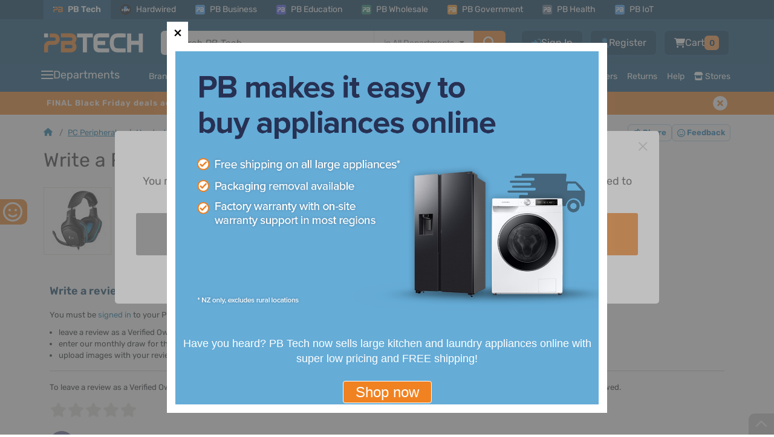

--- FILE ---
content_type: text/html; charset=UTF-8
request_url: https://www.pbtech.co.nz/product/HSTLOG4443631/review
body_size: 25809
content:
<!DOCTYPE html>
<html lang='en' prefix="fb: http://ogp.me/ns/fb#" >
<head>
    <meta http-equiv="X-UA-Compatible" content="IE=Edge" />
    <!-- make sure the IE meta tag is the first child of the head element, as it can cause issues in certain scenarios if it isn't -->
    <!-- see http://tesmond.blogspot.com/2011/10/ie9-intranet-compatibility-mode-in.html for more info -->

    <!-- prefetch -->
        <link rel="dns-prefetch" href="//connect.facebook.net">
    <link rel="dns-prefetch" href="//fonts.gstatic.com">
    <link rel="dns-prefetch" href="//www.googletagmanager.com">
    <link rel="dns-prefetch" href="//cdn.scarabresearch.com">
	
    <base href="https://www.pbtech.co.nz/">
    <meta http-equiv='Content-type' content='text/html; charset=UTF-8'>
    <meta name='viewport' content="width=device-width, initial-scale=1, interactive-widget=resizes-content">
            <title>PB Tech &ndash; Saving you money since 1993 - PBTech.co.nz</title>
        <meta name='keywords' content='Computer Components, PC Parts, Tablets, Monitors, Video Cards, Processors and CPUs, Memory, RAM, Printers, Notebook Computers, Laptops, Motherboards, Flash Memory, Speakers, LED TV, SmartPhones' />
    <meta name='description' content='PB Tech is NZ&rsquo;s largest computing and I.T. retailer and offers the best prices on a wide range of technology products. Shop online or at one of our stores throughout New Zealand' />
    <meta name='language' content='english' />
    <meta name='copyright' content='&copy; 2025 PB Tech' />

    <link rel="apple-touch-icon" sizes="180x180" href="https://www.pbtech.co.nz/imglib/icons/apple-touch-icon.png">
    <link rel="icon" type="image/png" sizes="32x32" href="https://www.pbtech.co.nz/imglib/icons/favicon-32x32.png">
    <link rel="icon" type="image/png" sizes="48x48" href="https://www.pbtech.co.nz/imglib/icons/favicon-48x48.png">
    <link rel="manifest" href="/manifest.json" type="application/json">
    <link rel="mask-icon" href="https://www.pbtech.co.nz/imglib/icons/safari-pinned-tab.svg" color="#0d5078">
    <meta name="msapplication-TileColor" content="#0d5078">
    <meta name="theme-color" content="#ffffff">

    <link rel="stylesheet" href="https://www.pbtech.co.nz/iconset/fontawesome-pro-6.4.2-web/css/fontawesome.min.css">
    <link rel="stylesheet" href="https://www.pbtech.co.nz/iconset/fontawesome-pro-6.4.2-web/css/brands.min.css">
    <link rel="stylesheet" href="https://www.pbtech.co.nz/iconset/fontawesome-pro-6.4.2-web/css/regular.min.css">
    <link rel="stylesheet" href="https://www.pbtech.co.nz/iconset/fontawesome-pro-6.4.2-web/css/solid.min.css">
    <link rel="stylesheet" href="https://www.pbtech.co.nz/iconset/fontawesome-pro-6.4.2-web/css/light.min.css">

    
    
    <style type="text/css">@font-face {font-family:Rubik;font-style:normal;font-weight:400 700;src:url(/cf-fonts/v/rubik/5.0.18/hebrew/wght/normal.woff2);unicode-range:U+0590-05FF,U+200C-2010,U+20AA,U+25CC,U+FB1D-FB4F;font-display:swap;}@font-face {font-family:Rubik;font-style:normal;font-weight:400 700;src:url(/cf-fonts/v/rubik/5.0.18/latin/wght/normal.woff2);unicode-range:U+0000-00FF,U+0131,U+0152-0153,U+02BB-02BC,U+02C6,U+02DA,U+02DC,U+0304,U+0308,U+0329,U+2000-206F,U+2074,U+20AC,U+2122,U+2191,U+2193,U+2212,U+2215,U+FEFF,U+FFFD;font-display:swap;}@font-face {font-family:Rubik;font-style:normal;font-weight:400 700;src:url(/cf-fonts/v/rubik/5.0.18/latin-ext/wght/normal.woff2);unicode-range:U+0100-02AF,U+0304,U+0308,U+0329,U+1E00-1E9F,U+1EF2-1EFF,U+2020,U+20A0-20AB,U+20AD-20CF,U+2113,U+2C60-2C7F,U+A720-A7FF;font-display:swap;}@font-face {font-family:Rubik;font-style:normal;font-weight:400 700;src:url(/cf-fonts/v/rubik/5.0.18/cyrillic-ext/wght/normal.woff2);unicode-range:U+0460-052F,U+1C80-1C88,U+20B4,U+2DE0-2DFF,U+A640-A69F,U+FE2E-FE2F;font-display:swap;}@font-face {font-family:Rubik;font-style:normal;font-weight:400 700;src:url(/cf-fonts/v/rubik/5.0.18/cyrillic/wght/normal.woff2);unicode-range:U+0301,U+0400-045F,U+0490-0491,U+04B0-04B1,U+2116;font-display:swap;}@font-face {font-family:Rubik;font-style:normal;font-weight:400 700;src:url(/cf-fonts/v/rubik/5.0.18/arabic/wght/normal.woff2);unicode-range:U+0600-06FF,U+0750-077F,U+0870-088E,U+0890-0891,U+0898-08E1,U+08E3-08FF,U+200C-200E,U+2010-2011,U+204F,U+2E41,U+FB50-FDFF,U+FE70-FE74,U+FE76-FEFC;font-display:swap;}@font-face {font-family:Rubik;font-style:italic;font-weight:400 700;src:url(/cf-fonts/v/rubik/5.0.18/arabic/wght/italic.woff2);unicode-range:U+0600-06FF,U+0750-077F,U+0870-088E,U+0890-0891,U+0898-08E1,U+08E3-08FF,U+200C-200E,U+2010-2011,U+204F,U+2E41,U+FB50-FDFF,U+FE70-FE74,U+FE76-FEFC;font-display:swap;}@font-face {font-family:Rubik;font-style:italic;font-weight:400 700;src:url(/cf-fonts/v/rubik/5.0.18/cyrillic/wght/italic.woff2);unicode-range:U+0301,U+0400-045F,U+0490-0491,U+04B0-04B1,U+2116;font-display:swap;}@font-face {font-family:Rubik;font-style:italic;font-weight:400 700;src:url(/cf-fonts/v/rubik/5.0.18/latin/wght/italic.woff2);unicode-range:U+0000-00FF,U+0131,U+0152-0153,U+02BB-02BC,U+02C6,U+02DA,U+02DC,U+0304,U+0308,U+0329,U+2000-206F,U+2074,U+20AC,U+2122,U+2191,U+2193,U+2212,U+2215,U+FEFF,U+FFFD;font-display:swap;}@font-face {font-family:Rubik;font-style:italic;font-weight:400 700;src:url(/cf-fonts/v/rubik/5.0.18/cyrillic-ext/wght/italic.woff2);unicode-range:U+0460-052F,U+1C80-1C88,U+20B4,U+2DE0-2DFF,U+A640-A69F,U+FE2E-FE2F;font-display:swap;}@font-face {font-family:Rubik;font-style:italic;font-weight:400 700;src:url(/cf-fonts/v/rubik/5.0.18/latin-ext/wght/italic.woff2);unicode-range:U+0100-02AF,U+0304,U+0308,U+0329,U+1E00-1E9F,U+1EF2-1EFF,U+2020,U+20A0-20AB,U+20AD-20CF,U+2113,U+2C60-2C7F,U+A720-A7FF;font-display:swap;}@font-face {font-family:Rubik;font-style:italic;font-weight:400 700;src:url(/cf-fonts/v/rubik/5.0.18/hebrew/wght/italic.woff2);unicode-range:U+0590-05FF,U+200C-2010,U+20AA,U+25CC,U+FB1D-FB4F;font-display:swap;}</style>

        <link rel="alternate" hreflang="en-nz" href="https://www.pbtech.co.nz/product/HSTLOG4443631/review" />
    <link rel="alternate" hreflang="en-au" href="https://www.pbtech.com/au/product/HSTLOG4443631/review" />
    <link rel="alternate" hreflang="en-us" href="https://www.pbtech.com/product/HSTLOG4443631/review" />
    <link rel="alternate" hreflang="en" href="https://www.pbtech.co.nz/product/HSTLOG4443631/review" />
    <link rel="alternate" hreflang="x-default" href="https://www.pbtech.co.nz/"/>
    <link rel="alternate" hreflang="en-fj"  href="https://www.pbtech.com/pacific/product/HSTLOG4443631/review" />
            <meta property='og:title' content='PB Tech &ndash; Saving you money since 1993' />
        <meta property='og:url' content='https://www.pbtech.co.nz/product/' />
        <meta property='og:site_name' content='PB Tech' />
        <meta property='og:description' content='pbtech.co.nz "' />
        <meta property='og:type' content='product' />
                <meta property='og:image' content='https://www.pbtech.co.nz/imglib/dd/pbtech-icon-square.png' />
        
    <meta property='fb:admins' content='610679578,678458053' />

            <meta name='robots' content='noindex, follow'>
                <link rel='canonical' id="canonicalUrl" href='https://www.pbtech.co.nz/product/HSTLOG4443631/review' />
                <link rel="stylesheet" type="text/css" href="/build/styles/swiper/swiper.min.2328ade4.css">
                    <link rel="stylesheet" type="text/css" href="/build/styles/core-css/css/mobile/core-mobile.86a777a8.css">
                    <link rel="stylesheet" type="text/css" href="/build/styles/ripple.min.7beba428.css">
                    <link rel="stylesheet" type="text/css" href="/build/styles/dropzone.7bdd0fb4.css">
                    <link rel="stylesheet" type="text/css" href="/build/styles/choices.min.894e944d.css">
                    <link rel="stylesheet" type="text/css" href="/build/styles/flexnew.c113cafd.css">
                    <link rel="stylesheet" type="text/css" href="/build/styles/core-css/css/overrides/product-print.00136058.css">
            
    
    <!-- address checker -->
    <meta name="google-site-verification" content="5rQmcQ3Y0Zj4O-DK69ThKvW4oBhIZZXDOZ2czshF2Mw" />

            <!-- Global site tag (gtag.js) - Google Analytics -->
		<script async src="https://www.googletagmanager.com/gtag/js?id=UA-42578007-1"></script>
        <script>
            window.dataLayer = window.dataLayer || [];
            function gtag(){dataLayer.push(arguments);}
            gtag('js', new Date());

            gtag('config', 'UA-42578007-1', {
                'custom_map': {
                                'dimension1':'customer_segment',
                                'dimension2':'customer_recency',
                                'dimension3':'web_application_type',
                                'dimension4':'ab_test'
                            },
                'web_application_type':'Desktop'
            });

            gtag('config', 'AW-994943012');

                                </script>

        <!-- Google Tag Manager -->
        <!-- <script>(function(w,d,s,l,i){w[l]=w[l]||[];w[l].push({'gtm.start':
        new Date().getTime(),event:'gtm.js'});var f=d.getElementsByTagName(s)[0],
        j=d.createElement(s),dl=l!='dataLayer'?'&l='+l:'';j.async=true;j.src=
        'https://www.googletagmanager.com/gtm.js?id='+i+dl;f.parentNode.insertBefore(j,f);
        })(window,document,'script','dataLayer','GTM-KGMKGTH');</script> -->
        <!-- End Google Tag Manager -->
            <script src="https://challenges.cloudflare.com/turnstile/v0/api.js" async defer></script>
</head>
    <body class=" body-top-header-padding-product ">
                    <!-- Compare Products Button -->
                <div id="feedback-side" class="compare-list-button" style='display:none'>
                    <a href="compare" rel="nofollow" target="_top">
                        COMPARE PRODUCTS<i class='fas fa-scale-balanced fa-fw'></i>
                        <div class="compare-list-count" style="padding: 2px 7px">0</div>
                    </a>
                </div>
                        <div id="feedback-side" class="d-none d-lg-block">
                <a href="https://www.research.net/r/7F3CV6D?Var1=0" rel="nofollow" target="_blank"> GIVE FEEDBACK <i class='far fa-face-smile'></i></a>
            </div>
                <!-- Facebook Pixel -->
    <script>
        !function(f,b,e,v,n,t,s){if(f.fbq)return;n=f.fbq=function(){n.callMethod?
        n.callMethod.apply(n,arguments):n.queue.push(arguments)};if(!f._fbq)f._fbq=n;
        n.push=n;n.loaded=!0;n.version='2.0';n.queue=[];t=b.createElement(e);t.async=!0;
        t.src=v;s=b.getElementsByTagName(e)[0];s.parentNode.insertBefore(t,s)}(window,
        document,'script','//connect.facebook.net/en_US/fbevents.js');

        fbq('init', '732147426886509');
        fbq('track', 'PageView');

                        fbq('track', 'ViewContent', {
                    content_type: 'product',
                    content_ids: ['HSTLOG4443631'],
                    content_category: "Headsets",
                    content_name: "Logitech G432 Wired Gaming Headset 7.1 Surround Sound",
                    currency: 'NZD',
                    value: ''
                });
            </script>
    <noscript><img height="1" width="1" style="display:none"
    src="https://www.facebook.com/tr?id=732147426886509&amp;ev=PageView&amp;noscript=1"
    /></noscript>
    <!-- End Facebook Pixel -->

    <!-- Google Tag Manager (noscript) -->
    <!-- <noscript><iframe src="https://www.googletagmanager.com/ns.html?id=GTM-KGMKGTH"
    height="0" width="0" style="display:none;visibility:hidden"></iframe></noscript> -->
    <!-- End Google Tag Manager (noscript) -->

    <div id="fb-root"></div>

    
                        <div class="header-container product-header  d-print-none js-mobile-header-container js-header-container js-common-header">
            <!-- This is for warning for IE broswer not supporting (should be removed later)-->
                <div id="noSupport"></div>
                    <!-- Mobile first approach -->
    <div id="newMobileHeader" class="js-mobile-header js-common-header">
                    <div id="top_bar" class="js-sticky-header-hide">
                <div class="header_container container">
                    <div class="row m-0">
                        <div class="col-12 p-0">
                            <div>
                                <ul class="d-menu d-flex align-items-center list-unstyled list-overflow pb-top-navbar js-top-bar">
                                                                            <li class="active-tab"><a href="https://www.pbtech.co.nz/" class="small d-flex align-items-center text-white text-center text-decoration-none"><span class="division-icon bg-main-blue p-0"><img class="img-fluid" src="https://www.pbtech.co.nz/imglib/dd/pb-logo-short.svg"></span>PB Tech</a></li>
                                        <li><a href="https://hardwired.pbtech.co.nz/"  class="small d-flex align-items-center text-white text-center text-mid-neutral text-decoration-none"><span class="division-icon hardwired"><img class="img-fluid h-100" src="https://www.pbtech.co.nz/imglib/dd/Hardwired-Badge.svg"></span>Hardwired</a></li>
                                        <li><a href="https://business.pbtech.co.nz/"  class="small d-flex align-items-center text-white text-center text-decoration-none "><span class="division-icon bg-business"><img class="img-fluid" src="https://www.pbtech.co.nz/imglib/dd/pb-logo-short-white.svg"></span>PB Business</a></li>
                                        <li><a href="https://education.pbtech.co.nz/" class="small d-flex align-items-center text-white text-center text-decoration-none "><span class="division-icon bg-education"><img class="img-fluid" src="https://www.pbtech.co.nz/imglib/dd/pb-logo-short-white.svg"></span>PB Education</a></li>
                                        <li><a href="https://wholesale.pbtech.co.nz/" class="small d-flex align-items-center text-white text-center text-decoration-none"><span class="division-icon bg-wholesale"><img class="img-fluid" src="https://www.pbtech.co.nz/imglib/dd/pb-logo-short-white.svg"></span>PB Wholesale</a></li>
                                        <li><a href="https://government.pbtech.co.nz/" class="small d-flex align-items-center text-white text-center text-decoration-none"><span class="division-icon bg-government"><img class="img-fluid" src="https://www.pbtech.co.nz/imglib/dd/pb-logo-short-white.svg"></span>PB Government</a></li>
                                        <li><a href="https://health.pbtech.co.nz/" class="small d-flex align-items-center text-white text-center text-decoration-none"><span class="division-icon bg-health"><img class="img-fluid" src="https://www.pbtech.co.nz/imglib/dd/pb-logo-short-white.svg"></span>PB Health</a></li>
                                        <li><a href="https://business.pbtech.co.nz/services/install-display/iot-solutions" class="small d-flex align-items-center text-white text-center text-decoration-none"><span class="division-icon bg-business"><img class="img-fluid" src="https://www.pbtech.co.nz/imglib/dd/pb-logo-short-white.svg"></span>PB IoT</a></li>
                                        <li id="getAppLink" class="ms-auto d-none d-xxl-block">
                                            <i class="fas fa-mobile-screen-button me-2"></i><a href="app?qr=desktop-header" class="small text-white text-center text-decoration-none js-top-bar-item" data-page="Get_PB_Tech_App">Get the PB Tech App</a>
                                        </li>
                                                                        </ul>
                            </div>
                        </div>
                    </div>
                </div>
            </div>
                    <div class="header_top_group py-0 pt-xl-3 pb-xl-2" id="header">
            <div class="container mb-1">
                <div class="row align-items-center d-xl-none">
                    <div class="col px-3 d-flex align-items-center ">
                                                                            <i class="fas fa-chevron-left me-3 app-back-button d-none" id="js-app-back-button"></i>
                                                                    <div class="open_more_menu d-flex align-items-center"><i class="fas fa-bars pe-3"></i></div>
                        <span class="position-relative ">
                            <a href="https://www.pbtech.co.nz/">
                                <img src="imglib/dd/pb-logo-alt.svg" height="20" width="103" alt="PB Tech" class="mobile_logo m-0">
                            </a>
                        </span>
                    </div>
                                            <div class="col-3 ps-3">
                            <div class="d-flex align-items-center right_icons js-right_icons justify-content-end">
                                                                    <i id="share_mobile" class="fas socialbt fa-share-nodes share_on_mobile"></i>
                                                                    <div class='header_button mobile-search-toggle js-search-toggle'>
                                    <!-- Menu Option: Basket -->
                                    <div class='menu_option'>
                                        <span class="header-buttons">
                                            <i class="fas fa-magnifying-glass text-white font-size-20"></i>
                                        </span>
                                    </div>
                                </div>
                                <!-- <a href="wish-list" class="position-relative">
                                    <i class="fas fa-heart"></i>
                                                                        </a> -->
                                 <div class='header_button basMenu '>
                                    <!-- Menu Option: Basket -->
                                    <div class='menu_option'>
                                        <a class="whtLink header-buttons" href='basket'>
                                                                                            <i class='fas fa-cart-shopping text-white'></i>
                                                                                            <span class="header-badge orange rounded font-size-12 text-secondary-dark-blue js-basket-desktop-count ">0</span>
                                        </a>
                                    </div> <!-- end data id 5 -->
                                    <!-- end Menu Option: Basket -->
                                </div>


                                <!-- <a href='basket' class="position-relative js-mobile-display">
                                                                            <i class='fas fa-cart-shopping'></i>
                                                                                <span class='basket_count basket_count_mobile js-basket_count_mobile'>0</span>
                                                                        </a> -->
                            </div>
                        </div>
                                        </div>
                <div class="row d-none d-xl-flex m-0">
                    <div class="col col-xl ps-0 pe-xl-4 my-auto">
                        <div class="d-flex align-items-center">
                            <div class='header_cell logo  '>
                                <a href='https://www.pbtech.co.nz/'>
                                    <img src='imglib/dd/pb-logo-alt.svg' alt='PB Tech' class='mainLogo'>
                                </a>
                            </div>
                            <div class="searchBar ">
                                <form name="search_query" id="search_query" method="GET" action="search">
                                    <div class="d-flex main-search-input shadow-sm js-mainSearchInput js-search-container">
                                            <div class="fg_input p-0 position-relative">
                                                <input type="text" class="form-control border-0 rounded-0 rounded-start js-search_input w-100 position-relative px-3 js-cypress-search-test"
                                                id="searchBox" name="sf"
                                                value=""
                                                placeholder="Search PB Tech" autocomplete="off">
                                                <input type="hidden" name="search_type" id="search_type">
                                            </div>

                                                                                            <div class="searchInDepartment d-none d-xxl-block position-relative bg-white">
                                                    <div class="dropContainer">
                                                        <div class="searchLabel text-end px-3 h-100 border-start">
                                                            <span class="clear-search js-clear-search"><span class="clear-icon"></span></span>
                                                            <span class="font-size-14">in&nbsp;</span>
                                                            <span id="main-search-department-label" class="font-size-14 text-nowrap js-search-department-label me-3"></span>
                                                        </div>
                                                        <select class="search-department-list js-search-department-list h-100">
                                                            <option class="js-search-department-option" value="All Departments"
                                                                data-url="search"
                                                                selected>
                                                                All Departments
                                                            </option>
                                                                                                                            <option class="js-search-department-option"
                                                                    value="Computers & Tablets"
                                                                    data-url="search/filter/computers"
                                                                    >
                                                                    Computers & Tablets                                                                </option>
                                                                                                                                <option class="js-search-department-option"
                                                                    value="PC Peripherals"
                                                                    data-url="search/filter/peripherals"
                                                                    >
                                                                    PC Peripherals                                                                </option>
                                                                                                                                <option class="js-search-department-option"
                                                                    value="PC Parts"
                                                                    data-url="search/filter/components"
                                                                    >
                                                                    PC Parts                                                                </option>
                                                                                                                                <option class="js-search-department-option"
                                                                    value="Networking"
                                                                    data-url="search/filter/networking"
                                                                    >
                                                                    Networking                                                                </option>
                                                                                                                                <option class="js-search-department-option"
                                                                    value="Printing, Scanning & Office"
                                                                    data-url="search/filter/consumables"
                                                                    >
                                                                    Printing, Scanning & Office                                                                </option>
                                                                                                                                <option class="js-search-department-option"
                                                                    value="Phones & Accessories"
                                                                    data-url="search/filter/phones-gps"
                                                                    >
                                                                    Phones & Accessories                                                                </option>
                                                                                                                                <option class="js-search-department-option"
                                                                    value="Headphones & Audio"
                                                                    data-url="search/filter/headphones-audio"
                                                                    >
                                                                    Headphones & Audio                                                                </option>
                                                                                                                                <option class="js-search-department-option"
                                                                    value="TV & AV"
                                                                    data-url="search/filter/tv-av"
                                                                    >
                                                                    TV & AV                                                                </option>
                                                                                                                                <option class="js-search-department-option"
                                                                    value="UC & Video Conferencing"
                                                                    data-url="search/filter/uc-video-conferencing"
                                                                    >
                                                                    UC & Video Conferencing                                                                </option>
                                                                                                                                <option class="js-search-department-option"
                                                                    value="Gaming & VR"
                                                                    data-url="search/filter/gaming"
                                                                    >
                                                                    Gaming & VR                                                                </option>
                                                                                                                                <option class="js-search-department-option"
                                                                    value="Home Appliances"
                                                                    data-url="search/filter/home-appliances"
                                                                    >
                                                                    Home Appliances                                                                </option>
                                                                                                                                <option class="js-search-department-option"
                                                                    value="Smart Home & Security"
                                                                    data-url="search/filter/smart-home-security"
                                                                    >
                                                                    Smart Home & Security                                                                </option>
                                                                                                                                <option class="js-search-department-option"
                                                                    value="Power & Lighting"
                                                                    data-url="search/filter/power-and-lighting"
                                                                    >
                                                                    Power & Lighting                                                                </option>
                                                                                                                                <option class="js-search-department-option"
                                                                    value="Health, Fitness & Outdoors"
                                                                    data-url="search/filter/health-fitness-and-outdoors"
                                                                    >
                                                                    Health, Fitness & Outdoors                                                                </option>
                                                                                                                                <option class="js-search-department-option"
                                                                    value="Cameras & Drones"
                                                                    data-url="search/filter/cameras"
                                                                    >
                                                                    Cameras & Drones                                                                </option>
                                                                                                                                <option class="js-search-department-option"
                                                                    value="Toys, Hobbies & STEM"
                                                                    data-url="search/filter/toys-hobbies-stem"
                                                                    >
                                                                    Toys, Hobbies & STEM                                                                </option>
                                                                                                                                <option class="js-search-department-option"
                                                                    value="Software"
                                                                    data-url="search/filter/software"
                                                                    >
                                                                    Software                                                                </option>
                                                                                                                                <option class="js-search-department-option"
                                                                    value="More"
                                                                    data-url="search/filter/more"
                                                                    >
                                                                    More                                                                </option>
                                                                                                                                <option class="js-search-department-option"
                                                                    value="Gift Ideas"
                                                                    data-url="search/filter/gift-ideas"
                                                                    >
                                                                    Gift Ideas                                                                </option>
                                                                                                                        </select>
                                                    </div>
                                                </div>
                                                
                                            <button type="submit" class="search_button orange px-3 py-2 rounded-0 rounded-end">
                                                <i class="fas fa-magnifying-glass"></i>
                                            </button>


                                    </div>
                                </form>
                            </div>
                        </div>
                    </div>
                                        <div class="col-auto px-0">
                        <div class='headButtons '>
                            <div class='header_button_float ms-2'>
                                <div class='header_button header_button_cart basMenu js-basket-menu '>
                                    <!-- Menu Option: Basket -->
                                    <div class='menu_option' data-menu-id='5'>
                                        <a class="whtLink header-buttons" href='basket'>
                                            <i class='fas fa-cart-shopping font-size-16 text-white'></i>
                                                                                            <span id='timer_id0_basket_total' class='menu_basket_total text-white'>
                                                                                                    <span class='header_total d-none gex'>
                                                        <span class='value'>Cart</span>
                                                        <span class='small_text'
                                                            style='display:none;'>&nbsp;ex.</span>
                                                    </span>
                                                    <span class='header_total d-none ginc'>
                                                        <span class='value'>Cart</span>
                                                    </span>
                                                                                                </span>
                                            <span class="header-badge orange rounded font-size-14 text-secondary-dark-blue js-basket-desktop-count ">0</span>
                                        </a>
                                        <div id='subnav_basket' class='subnav_content menu_option_5'>
                                            <div class='d-flex flex-column h-100 bg-white rounded border-slate'>
                                                <div class='subnav_group fw-normal overflow-hidden'>
                                                    <!-- Division 1: Submenu Category List -->
                                                    <div class='subnav_group_list p-3'>
                                                        <div class='js-basket-desktop-count-title d-flex align-items-center p-0 text-slate-600 font-size-16'>
                                                            <i class="fa-regular fa-cart-shopping text-slate-500 me-2 font-size-16"></i>
                                                            <span class="fw-bold">
                                                                                                                                    Your cart is empty
                                                                                                                                </span>
                                                                                                                    </div>
                                                        <div class='js-header-basket-append'>
                                                            <div class="d-flex flex-column js-header-basket-items header-basket-items">
                                                                                                                            </div>
                                                        </div>
                                                    </div>

                                                    <!-- end Division 1 -->
                                                </div>
                                                <div class="header-cart-bottom-bar bg-info fw-normal rounded-bottom">
                                                    <!-- ensure the page doesn't die completely if the current platform and/or basket could not be fetched -->
                                                    <!-- ensures the 404 page works even if the database is having issues -->
                                                                                                            <div class='js-header-cart-total text-slate-600 font-size-14'>
                                                            <span class='header_total gex <?(count($basketItems) == 0 ? "d-none" : "")?>'>
                                                                                                                                <span class='value bold'>$0.00</span>
                                                                Excl GST                                                            </span>
                                                            <span class='header_total ginc <?(count($basketItems) == 0 ? "d-none" : "")?>'>
                                                                                                                                <span class='value bold'>$0.00</span>
                                                            </span>
                                                        </div>
                                                                                                            <a href='basket' class='button orange basket-cart-hover ms-auto text-decoration-none'>View Cart <i class="fa-solid fa-arrow-right"></i></a>
                                                </div>
                                            </div>
                                        </div>
                                    </div> <!-- end data id 5 -->
                                    <!-- end Menu Option: Basket -->
                                </div> <!-- header button cart -->
                            </div> <!-- header button float -->
                                                            <div class="header_button_float">
                                    <div class="header_button ms-2 ">
                                        <span>
                                            <a href="reg" class="whtLink  header-buttons">
                                                <i class="fa-solid fa-user font-size-16" title="Register"></i>
                                                <span class="js-cypress-signup-test text-white">Register</span>
                                            </a>
                                        </span>
                                    </div>
                                </div>
                                                        <div class='header_button_float logMenu'>
                                <div class='header_button '>
                                    <a href='login' class='whtLink header-buttons'>
                                        <i class="fa-solid fa-right-to-bracket font-size-16" title="Sign In"></i>
                                        <span class="js-cypress-login-test text-white">Sign In</span>
                                    </a>
                                </div> <!-- header button login -->
                            </div> <!-- header float -->
                                                    </div>
                    </div>
                                    </div>

                <div class="row js-toggle-search-input d-none d-xl-none">
                    <div class="col-12 px-3">
                        <div>
                            <form name="search_query" id="m_search_query" method="GET" action="search" class="search-form">
                                <div class="main-search-input shadow-sm js-mainSearchInput w-100">
                                    <i class="fas fa-magnifying-glass headSearchIcon"></i>
                                    <div class="d-flex js-search-container bg-white rounded">
                                        <div class="fg_input p-0 position-relative">
                                            <input
                                            type="text" class="js-search-box-mobile form-control rounded-0 rounded-start border-0 js-search_input w-100 position-relative px-3 font-size-14"
                                            id="m_searchBox" name="sf"
                                            value=""
                                            placeholder="Search PB Tech" autocomplete="off"
                                            enterkeyhint="search">
                                            <input type="hidden" name="search_type" id="m_search_type">
                                            <span class="clear-search js-clear-search d-sm-none"><span class="clear-icon"></span></span>
                                        </div>

                                                                                    <!-- scanner mobile icon -->
                                            <i class="fas fa-barcode-read scanner-icon js-scanner-icon align-items-center d-sm-none font-size-16 text-secondary-light-blue" id="js-scanner-icon"></i>
                                            
                                                                                    <div class="searchInDepartment d-none d-sm-block position-relative bg-white">
                                                <div class="dropContainer">
                                                    <div class="searchLabel text-end px-3 border-start">
                                                        <span class="clear-search js-clear-search"><span class="clear-icon"></span></span>
                                                        <span class="font-size-14">in&nbsp;</span>
                                                        <span id="main-search-department-label" class="font-size-14 text-nowrap js-search-department-label me-3"></span>
                                                    </div>
                                                    <select class="search-department-list js-search-department-list h-100">
                                                        <option class="js-search-department-option" value="All Departments"
                                                            data-url="search"
                                                            selected>
                                                            All Departments
                                                        </option>
                                                                                                                    <option class="js-search-department-option"
                                                                value="Computers & Tablets"
                                                                data-url="search/filter/computers"
                                                                >
                                                                Computers & Tablets                                                            </option>
                                                                                                                        <option class="js-search-department-option"
                                                                value="PC Peripherals"
                                                                data-url="search/filter/peripherals"
                                                                >
                                                                PC Peripherals                                                            </option>
                                                                                                                        <option class="js-search-department-option"
                                                                value="PC Parts"
                                                                data-url="search/filter/components"
                                                                >
                                                                PC Parts                                                            </option>
                                                                                                                        <option class="js-search-department-option"
                                                                value="Networking"
                                                                data-url="search/filter/networking"
                                                                >
                                                                Networking                                                            </option>
                                                                                                                        <option class="js-search-department-option"
                                                                value="Printing, Scanning & Office"
                                                                data-url="search/filter/consumables"
                                                                >
                                                                Printing, Scanning & Office                                                            </option>
                                                                                                                        <option class="js-search-department-option"
                                                                value="Phones & Accessories"
                                                                data-url="search/filter/phones-gps"
                                                                >
                                                                Phones & Accessories                                                            </option>
                                                                                                                        <option class="js-search-department-option"
                                                                value="Headphones & Audio"
                                                                data-url="search/filter/headphones-audio"
                                                                >
                                                                Headphones & Audio                                                            </option>
                                                                                                                        <option class="js-search-department-option"
                                                                value="TV & AV"
                                                                data-url="search/filter/tv-av"
                                                                >
                                                                TV & AV                                                            </option>
                                                                                                                        <option class="js-search-department-option"
                                                                value="UC & Video Conferencing"
                                                                data-url="search/filter/uc-video-conferencing"
                                                                >
                                                                UC & Video Conferencing                                                            </option>
                                                                                                                        <option class="js-search-department-option"
                                                                value="Gaming & VR"
                                                                data-url="search/filter/gaming"
                                                                >
                                                                Gaming & VR                                                            </option>
                                                                                                                        <option class="js-search-department-option"
                                                                value="Home Appliances"
                                                                data-url="search/filter/home-appliances"
                                                                >
                                                                Home Appliances                                                            </option>
                                                                                                                        <option class="js-search-department-option"
                                                                value="Smart Home & Security"
                                                                data-url="search/filter/smart-home-security"
                                                                >
                                                                Smart Home & Security                                                            </option>
                                                                                                                        <option class="js-search-department-option"
                                                                value="Power & Lighting"
                                                                data-url="search/filter/power-and-lighting"
                                                                >
                                                                Power & Lighting                                                            </option>
                                                                                                                        <option class="js-search-department-option"
                                                                value="Health, Fitness & Outdoors"
                                                                data-url="search/filter/health-fitness-and-outdoors"
                                                                >
                                                                Health, Fitness & Outdoors                                                            </option>
                                                                                                                        <option class="js-search-department-option"
                                                                value="Cameras & Drones"
                                                                data-url="search/filter/cameras"
                                                                >
                                                                Cameras & Drones                                                            </option>
                                                                                                                        <option class="js-search-department-option"
                                                                value="Toys, Hobbies & STEM"
                                                                data-url="search/filter/toys-hobbies-stem"
                                                                >
                                                                Toys, Hobbies & STEM                                                            </option>
                                                                                                                        <option class="js-search-department-option"
                                                                value="Software"
                                                                data-url="search/filter/software"
                                                                >
                                                                Software                                                            </option>
                                                                                                                        <option class="js-search-department-option"
                                                                value="More"
                                                                data-url="search/filter/more"
                                                                >
                                                                More                                                            </option>
                                                                                                                        <option class="js-search-department-option"
                                                                value="Gift Ideas"
                                                                data-url="search/filter/gift-ideas"
                                                                >
                                                                Gift Ideas                                                            </option>
                                                                                                                </select>
                                                </div>
                                            </div>
                                            
                                        <button type="submit" class="search_button orange px-3 py-0 rounded-0 rounded-end">
                                            <i class="fas fa-magnifying-glass font-size-16"></i>
                                        </button>
                                    </div>
                                </div>
                            </form>

                            <!-- this stuff is required for the speech to work - all hidden so won't cause any display issues -->
                            <div id="info" style="visibility:hidden; height:0px; overflow:hidden;"></div>
                            <div id="results" style="visibility:hidden; height:0px; overflow:hidden;">
                                <span id="final_span" class="final"></span><span id="interim_span" class="interim"></span>
                            </div>
                            <div class="text-center" style="visibility:hidden; height:0px; overflow:hidden;">
                                <div id="div_language">
                                    <select id="select_language" onchange="updateCountry()"></select>
                                    &nbsp;&nbsp;
                                    <select id="select_dialect"></select>
                                </div>
                            </div>
                            <!-- this stuff is required for the speech to work - all hidden so won't cause any display issues -->
                        </div>
                    </div>
                </div>
            </div>
        </div>
    </div>
 
    <div class='right_swipe_trigger'></div>
    <div id='mobile_more_menu'>
        <div class='more_menu_overlay'></div>
        <div class='menu_group pb-5'>
            <a class='close_more_menu ripple'><i class='fas fa-angle-left'></i></a>
            <ul>
                <li class='ripple'><a href='login'><i class='fas fa-right-to-bracket'></i> Sign In</a></li><li class='ripple'><a href='login'><i class='fas fa-receipt'></i> My Orders</a></li><li class='ripple'><a href='login'><i class='fas fa-list'></i> Lists</a></li><li class='ripple'><a href='login'><i class='fas fa-envelope'></i> Messages</a></li>            </ul>
            <span>Buying</span>
            <ul>
                <li class='ripple'><a href='site-directory'><i class='fas fa-table-cells-large'></i> Shop by Department</a></li>
                <li class='ripple'><a href='brands'><i class='fab fa-apple fa-fw'></i> Shop by Brand</a></li>
                <li class='ripple'><a href='promotions'><i class='fas fa-seal-exclamation'></i> Promotions</a></li>
                                    <li class="ripple"><a href="hot-deals"><i class="fas fa-fire-flame-curved"></i> Hot Deals</a></li>
                    <li class="ripple"><a href="clearance"><i class="fas fa-box-dollar"></i> Clearance</a></li>
                                <li class='ripple'><a href='new-arrivals'><i class="fas fa-hexagon-plus"></i> New Arrivals</a></li>
                                    <li class='ripple'><a href='tax-free-shopping'><i class='fas fa-plane-departure'></i>Tax Free Shopping</a></li>
                                                    <li class='ripple'><a href='education/byod'><i class='fas fa-graduation-cap'></i> BYOD</a></li>
                    <li class='ripple'><a href='live'><i class='fas fa-waveform-lines'></i> PB Live</a></li>
                            </ul>
            <span>Support</span>
            <ul class="pb-5">
                <!-- <li class='ripple'><a href='my-account/settings'><i class='fa fa-gear'></i> Settings</a></li> -->
                <li class='ripple'><a href='stores'><i class='fas fa-location-dot'></i> Find a Store</a></li>                <li class='ripple'><a href='about'><i class="fas fa-circle-info"></i> About Us</a></li>
                <li class='ripple'><a href='services'><i class='fas fa-broom-wide'></i> Services</a></li>                <li class='ripple'><a href='help'><i class='fas fa-question-circle'></i> Help &amp; Support</a></li>
                <li class='ripple'><a href='returns'><i class="fas fa-arrow-turn-down-left"></i> Returns & Warranty</a></li>
                            </ul>
        </div>
    </div>
<div class='close_trigger'></div>
<div class='header-overlay js-header-overlay'></div>

            <script>
            //TODO: move this to a JavaScript file
            // Scanner button QR code related
            let scannerButton = document.querySelectorAll('.js-scanner-icon');
            Array.from(scannerButton).forEach(e => e.addEventListener("click",  function(e) {
                window.location.href = "/scanner";
            }));
        </script>
        <div class="top-navbar d-none d-xl-block pt-1">
        <div class="container top-navbar-width  p-0">
            <div class="row m-0 justify-content-between align-items-center">
                <div class="col px-0 left-links position-relative">
                                            <ul class="d-flex align-items-end navbar-list-group text-nowrap space-for-catalogue">
                            <!-- Departments menu -->
                            <li class="nav-hamburger ps-0 js-top-menu-option js-nav-hamburger text-nowrap space-for-catalogue"
                                data-top-menu-id="1">
                                <a class="font-size-4 departments-menu-option js-departments-menu-option">
                                    <div class="d-flex align-items-center header-buttons departments p-0 h-auto">
                                        <p id="nav-hamburger-icon" class="js-nav-hamburger-icon">
                                            <span></span>
                                            <span></span>
                                            <span></span>
                                            <span></span>
                                        </p>
                                        Departments
                                    </div>
                                </a>
                                <div id="department-dropdown"
                                    class="department-menu d-none-lite js-top-menu-dropdown js-top-menu-dropdown-1">
                                    <div
                                        class="department-menu-overlay js-department-menu-overlay"></div>
                                    <ul class="d-flex flex-column h-100 js-department-menu text-wrap">
                                                                                    <li class="department-list flex-grow-1 d-flex align-items-center"
                                                data-nav-list="1">
                                                <a href="category/computers"
                                                    class="js-main-menu-item" data-type="department"
                                                    data-id="1">
                                                    <i class="fas fa-laptop fa-fw"></i>
                                                    Computers & Tablets                                                </a>
                                                <!-- Main category sub-menu created by on hover from ajax call at header.js -->
                                                <div
                                                    class="department-submenu p-3 submenu-1"
                                                    id="subMenuContent1">
                                                    <div class="loading-container w-100 h-100 d-flex justify-content-center submenu-content-loader-1">
                                                        <div class="loader-ring-container text-center w-100 h-100 d-flex justify-content-center align-items-center">
                                                            <div class="loader-ring mx-auto"></div>
                                                        </div>
                                                    </div>
                                                </div>
                                            </li>
                                                                                    <li class="department-list flex-grow-1 d-flex align-items-center"
                                                data-nav-list="3">
                                                <a href="category/peripherals"
                                                    class="js-main-menu-item" data-type="department"
                                                    data-id="3">
                                                    <i class="fas fa-computer-mouse fa-fw"></i>
                                                    PC Peripherals                                                </a>
                                                <!-- Main category sub-menu created by on hover from ajax call at header.js -->
                                                <div
                                                    class="department-submenu p-3 submenu-3"
                                                    id="subMenuContent3">
                                                    <div class="loading-container w-100 h-100 d-flex justify-content-center submenu-content-loader-3">
                                                        <div class="loader-ring-container text-center w-100 h-100 d-flex justify-content-center align-items-center">
                                                            <div class="loader-ring mx-auto"></div>
                                                        </div>
                                                    </div>
                                                </div>
                                            </li>
                                                                                    <li class="department-list flex-grow-1 d-flex align-items-center"
                                                data-nav-list="2">
                                                <a href="category/components"
                                                    class="js-main-menu-item" data-type="department"
                                                    data-id="2">
                                                    <i class="fas fa-hard-drive fa-fw"></i>
                                                    PC Parts                                                </a>
                                                <!-- Main category sub-menu created by on hover from ajax call at header.js -->
                                                <div
                                                    class="department-submenu p-3 submenu-2"
                                                    id="subMenuContent2">
                                                    <div class="loading-container w-100 h-100 d-flex justify-content-center submenu-content-loader-2">
                                                        <div class="loader-ring-container text-center w-100 h-100 d-flex justify-content-center align-items-center">
                                                            <div class="loader-ring mx-auto"></div>
                                                        </div>
                                                    </div>
                                                </div>
                                            </li>
                                                                                    <li class="department-list flex-grow-1 d-flex align-items-center"
                                                data-nav-list="10">
                                                <a href="category/networking"
                                                    class="js-main-menu-item" data-type="department"
                                                    data-id="10">
                                                    <i class="fas fa-wifi fa-fw"></i>
                                                    Networking                                                </a>
                                                <!-- Main category sub-menu created by on hover from ajax call at header.js -->
                                                <div
                                                    class="department-submenu p-3 submenu-10"
                                                    id="subMenuContent10">
                                                    <div class="loading-container w-100 h-100 d-flex justify-content-center submenu-content-loader-10">
                                                        <div class="loader-ring-container text-center w-100 h-100 d-flex justify-content-center align-items-center">
                                                            <div class="loader-ring mx-auto"></div>
                                                        </div>
                                                    </div>
                                                </div>
                                            </li>
                                                                                    <li class="department-list flex-grow-1 d-flex align-items-center"
                                                data-nav-list="7">
                                                <a href="category/consumables"
                                                    class="js-main-menu-item" data-type="department"
                                                    data-id="7">
                                                    <i class="fas fa-print fa-fw"></i>
                                                    Printing, Scanning & Office                                                </a>
                                                <!-- Main category sub-menu created by on hover from ajax call at header.js -->
                                                <div
                                                    class="department-submenu p-3 submenu-7"
                                                    id="subMenuContent7">
                                                    <div class="loading-container w-100 h-100 d-flex justify-content-center submenu-content-loader-7">
                                                        <div class="loader-ring-container text-center w-100 h-100 d-flex justify-content-center align-items-center">
                                                            <div class="loader-ring mx-auto"></div>
                                                        </div>
                                                    </div>
                                                </div>
                                            </li>
                                                                                    <li class="department-list flex-grow-1 d-flex align-items-center"
                                                data-nav-list="11">
                                                <a href="category/phones-gps"
                                                    class="js-main-menu-item" data-type="department"
                                                    data-id="11">
                                                    <i class="fas fa-mobile-alt fa-fw"></i>
                                                    Phones & Accessories                                                </a>
                                                <!-- Main category sub-menu created by on hover from ajax call at header.js -->
                                                <div
                                                    class="department-submenu p-3 submenu-11"
                                                    id="subMenuContent11">
                                                    <div class="loading-container w-100 h-100 d-flex justify-content-center submenu-content-loader-11">
                                                        <div class="loader-ring-container text-center w-100 h-100 d-flex justify-content-center align-items-center">
                                                            <div class="loader-ring mx-auto"></div>
                                                        </div>
                                                    </div>
                                                </div>
                                            </li>
                                                                                    <li class="department-list flex-grow-1 d-flex align-items-center"
                                                data-nav-list="19">
                                                <a href="category/headphones-audio"
                                                    class="js-main-menu-item" data-type="department"
                                                    data-id="19">
                                                    <i class="fas fa-headphones fa-fw"></i>
                                                    Headphones & Audio                                                </a>
                                                <!-- Main category sub-menu created by on hover from ajax call at header.js -->
                                                <div
                                                    class="department-submenu p-3 submenu-19"
                                                    id="subMenuContent19">
                                                    <div class="loading-container w-100 h-100 d-flex justify-content-center submenu-content-loader-19">
                                                        <div class="loader-ring-container text-center w-100 h-100 d-flex justify-content-center align-items-center">
                                                            <div class="loader-ring mx-auto"></div>
                                                        </div>
                                                    </div>
                                                </div>
                                            </li>
                                                                                    <li class="department-list flex-grow-1 d-flex align-items-center"
                                                data-nav-list="12">
                                                <a href="category/tv-av"
                                                    class="js-main-menu-item" data-type="department"
                                                    data-id="12">
                                                    <i class="fas fa-tv fa-fw"></i>
                                                    TV & AV                                                </a>
                                                <!-- Main category sub-menu created by on hover from ajax call at header.js -->
                                                <div
                                                    class="department-submenu p-3 submenu-12"
                                                    id="subMenuContent12">
                                                    <div class="loading-container w-100 h-100 d-flex justify-content-center submenu-content-loader-12">
                                                        <div class="loader-ring-container text-center w-100 h-100 d-flex justify-content-center align-items-center">
                                                            <div class="loader-ring mx-auto"></div>
                                                        </div>
                                                    </div>
                                                </div>
                                            </li>
                                                                                    <li class="department-list flex-grow-1 d-flex align-items-center"
                                                data-nav-list="25">
                                                <a href="category/uc-video-conferencing"
                                                    class="js-main-menu-item" data-type="department"
                                                    data-id="25">
                                                    <i class="fas fa-webcam fa-fw"></i>
                                                    UC & Video Conferencing                                                </a>
                                                <!-- Main category sub-menu created by on hover from ajax call at header.js -->
                                                <div
                                                    class="department-submenu p-3 submenu-25"
                                                    id="subMenuContent25">
                                                    <div class="loading-container w-100 h-100 d-flex justify-content-center submenu-content-loader-25">
                                                        <div class="loader-ring-container text-center w-100 h-100 d-flex justify-content-center align-items-center">
                                                            <div class="loader-ring mx-auto"></div>
                                                        </div>
                                                    </div>
                                                </div>
                                            </li>
                                                                                    <li class="department-list flex-grow-1 d-flex align-items-center"
                                                data-nav-list="16">
                                                <a href="category/gaming"
                                                    class="js-main-menu-item" data-type="department"
                                                    data-id="16">
                                                    <i class="fas fa-gamepad-modern  fa-fw"></i>
                                                    Gaming & VR                                                </a>
                                                <!-- Main category sub-menu created by on hover from ajax call at header.js -->
                                                <div
                                                    class="department-submenu p-3 submenu-16"
                                                    id="subMenuContent16">
                                                    <div class="loading-container w-100 h-100 d-flex justify-content-center submenu-content-loader-16">
                                                        <div class="loader-ring-container text-center w-100 h-100 d-flex justify-content-center align-items-center">
                                                            <div class="loader-ring mx-auto"></div>
                                                        </div>
                                                    </div>
                                                </div>
                                            </li>
                                                                                    <li class="department-list flex-grow-1 d-flex align-items-center"
                                                data-nav-list="21">
                                                <a href="category/home-appliances"
                                                    class="js-main-menu-item" data-type="department"
                                                    data-id="21">
                                                    <i class="fas fa-microwave fa-fw"></i>
                                                    Home Appliances                                                </a>
                                                <!-- Main category sub-menu created by on hover from ajax call at header.js -->
                                                <div
                                                    class="department-submenu p-3 submenu-21"
                                                    id="subMenuContent21">
                                                    <div class="loading-container w-100 h-100 d-flex justify-content-center submenu-content-loader-21">
                                                        <div class="loader-ring-container text-center w-100 h-100 d-flex justify-content-center align-items-center">
                                                            <div class="loader-ring mx-auto"></div>
                                                        </div>
                                                    </div>
                                                </div>
                                            </li>
                                                                                    <li class="department-list flex-grow-1 d-flex align-items-center"
                                                data-nav-list="17">
                                                <a href="category/smart-home-security"
                                                    class="js-main-menu-item" data-type="department"
                                                    data-id="17">
                                                    <i class="fas fa-key fa-fw"></i>
                                                    Smart Home & Security                                                </a>
                                                <!-- Main category sub-menu created by on hover from ajax call at header.js -->
                                                <div
                                                    class="department-submenu p-3 submenu-17"
                                                    id="subMenuContent17">
                                                    <div class="loading-container w-100 h-100 d-flex justify-content-center submenu-content-loader-17">
                                                        <div class="loader-ring-container text-center w-100 h-100 d-flex justify-content-center align-items-center">
                                                            <div class="loader-ring mx-auto"></div>
                                                        </div>
                                                    </div>
                                                </div>
                                            </li>
                                                                                    <li class="department-list flex-grow-1 d-flex align-items-center"
                                                data-nav-list="22">
                                                <a href="category/power-and-lighting"
                                                    class="js-main-menu-item" data-type="department"
                                                    data-id="22">
                                                    <i class="fas fa-plug fa-fw"></i>
                                                    Power & Lighting                                                </a>
                                                <!-- Main category sub-menu created by on hover from ajax call at header.js -->
                                                <div
                                                    class="department-submenu p-3 submenu-22"
                                                    id="subMenuContent22">
                                                    <div class="loading-container w-100 h-100 d-flex justify-content-center submenu-content-loader-22">
                                                        <div class="loader-ring-container text-center w-100 h-100 d-flex justify-content-center align-items-center">
                                                            <div class="loader-ring mx-auto"></div>
                                                        </div>
                                                    </div>
                                                </div>
                                            </li>
                                                                                    <li class="department-list flex-grow-1 d-flex align-items-center"
                                                data-nav-list="23">
                                                <a href="category/health-fitness-and-outdoors"
                                                    class="js-main-menu-item" data-type="department"
                                                    data-id="23">
                                                    <i class="fas fa-heart fa-fw"></i>
                                                    Health, Fitness & Outdoors                                                </a>
                                                <!-- Main category sub-menu created by on hover from ajax call at header.js -->
                                                <div
                                                    class="department-submenu p-3 submenu-23"
                                                    id="subMenuContent23">
                                                    <div class="loading-container w-100 h-100 d-flex justify-content-center submenu-content-loader-23">
                                                        <div class="loader-ring-container text-center w-100 h-100 d-flex justify-content-center align-items-center">
                                                            <div class="loader-ring mx-auto"></div>
                                                        </div>
                                                    </div>
                                                </div>
                                            </li>
                                                                                    <li class="department-list flex-grow-1 d-flex align-items-center"
                                                data-nav-list="13">
                                                <a href="category/cameras"
                                                    class="js-main-menu-item" data-type="department"
                                                    data-id="13">
                                                    <i class="fas fa-camera fa-fw"></i>
                                                    Cameras & Drones                                                </a>
                                                <!-- Main category sub-menu created by on hover from ajax call at header.js -->
                                                <div
                                                    class="department-submenu p-3 submenu-13"
                                                    id="subMenuContent13">
                                                    <div class="loading-container w-100 h-100 d-flex justify-content-center submenu-content-loader-13">
                                                        <div class="loader-ring-container text-center w-100 h-100 d-flex justify-content-center align-items-center">
                                                            <div class="loader-ring mx-auto"></div>
                                                        </div>
                                                    </div>
                                                </div>
                                            </li>
                                                                                    <li class="department-list flex-grow-1 d-flex align-items-center"
                                                data-nav-list="18">
                                                <a href="category/toys-hobbies-stem"
                                                    class="js-main-menu-item" data-type="department"
                                                    data-id="18">
                                                    <i class="fas fa-robot fa-fw"></i>
                                                    Toys, Hobbies & STEM                                                </a>
                                                <!-- Main category sub-menu created by on hover from ajax call at header.js -->
                                                <div
                                                    class="department-submenu p-3 submenu-18"
                                                    id="subMenuContent18">
                                                    <div class="loading-container w-100 h-100 d-flex justify-content-center submenu-content-loader-18">
                                                        <div class="loader-ring-container text-center w-100 h-100 d-flex justify-content-center align-items-center">
                                                            <div class="loader-ring mx-auto"></div>
                                                        </div>
                                                    </div>
                                                </div>
                                            </li>
                                                                                    <li class="department-list flex-grow-1 d-flex align-items-center"
                                                data-nav-list="5">
                                                <a href="category/software"
                                                    class="js-main-menu-item" data-type="department"
                                                    data-id="5">
                                                    <i class="fas fa-dice-d6 fa-fw"></i>
                                                    Software                                                </a>
                                                <!-- Main category sub-menu created by on hover from ajax call at header.js -->
                                                <div
                                                    class="department-submenu p-3 submenu-5"
                                                    id="subMenuContent5">
                                                    <div class="loading-container w-100 h-100 d-flex justify-content-center submenu-content-loader-5">
                                                        <div class="loader-ring-container text-center w-100 h-100 d-flex justify-content-center align-items-center">
                                                            <div class="loader-ring mx-auto"></div>
                                                        </div>
                                                    </div>
                                                </div>
                                            </li>
                                                                                    <li class="department-list flex-grow-1 d-flex align-items-center"
                                                data-nav-list="14">
                                                <a href="category/more"
                                                    class="js-main-menu-item" data-type="department"
                                                    data-id="14">
                                                    <i class="fas fa-plus fa-fw"></i>
                                                    More                                                </a>
                                                <!-- Main category sub-menu created by on hover from ajax call at header.js -->
                                                <div
                                                    class="department-submenu p-3 submenu-14"
                                                    id="subMenuContent14">
                                                    <div class="loading-container w-100 h-100 d-flex justify-content-center submenu-content-loader-14">
                                                        <div class="loader-ring-container text-center w-100 h-100 d-flex justify-content-center align-items-center">
                                                            <div class="loader-ring mx-auto"></div>
                                                        </div>
                                                    </div>
                                                </div>
                                            </li>
                                                                                    <li class="department-list flex-grow-1 d-flex align-items-center"
                                                data-nav-list="20">
                                                <a href="category/gift-ideas"
                                                    class="js-main-menu-item" data-type="department"
                                                    data-id="20">
                                                    <i class="fas fa-gift fa-fw"></i>
                                                    Gift Ideas                                                </a>
                                                <!-- Main category sub-menu created by on hover from ajax call at header.js -->
                                                <div
                                                    class="department-submenu p-3 submenu-20"
                                                    id="subMenuContent20">
                                                    <div class="loading-container w-100 h-100 d-flex justify-content-center submenu-content-loader-20">
                                                        <div class="loader-ring-container text-center w-100 h-100 d-flex justify-content-center align-items-center">
                                                            <div class="loader-ring mx-auto"></div>
                                                        </div>
                                                    </div>
                                                </div>
                                            </li>
                                                                            </ul>
                                </div>
                            </li>

                            <!-- Brands menu -->
                            <li class="nav-caret js-brand-menu-append js-top-menu-option"
                                data-top-menu-id="2">
                                <a class="js-brands-menu-option">
                                    <span class="text-nowrap header-buttons buttons-bottom">Brands<i class="fa-solid fa-caret-down js-brands-caret brands-caret"></i></span>
                                </a>

                                <!-- Brands top-menu content created by ajax call at header.js -->
                                <div class="brands-submenu overflow-hidden d-none-lite js-top-menu-dropdown js-top-menu-dropdown-2"
                                    style="position:absolute" id="top_menu_drodown_content_brands">
                                    <div class="loading-container d-flex justify-content-center js-top-menu-content-loader-brands h-100 w-100">
                                        <div class="text-center w-100 h-100 d-flex justify-content-center align-items-center loader-ring-holder-brands">
                                            <div class="loader-ring mx-auto"></div>
                                        </div>
                                    </div>
                                </div>
                            </li>

                            <!-- Services menu -->
                                                            <li class="nav-caret js-top-menu-option js-service-menu-append"
                                    data-top-menu-id="3">
                                    <a class="js-services-menu-option"
                                        data-division="0">
                                        <span class="text-nowrap header-buttons buttons-bottom">Services<i class="fa-solid fa-caret-down js-services-caret services-caret"></i></span>
                                    </a>

                                    <!-- Services top-menu content created by ajax call at header.js -->
                                    <div
                                        class="services-expanded-menu d-none-lite js-top-menu-dropdown js-top-menu-dropdown-3"
                                        id="top_menu_drodown_content_services">
                                        <div
                                            class="loading-container d-flex justify-content-center js-top-menu-content-loader-services  w-100 h-100">
                                            <div
                                                class="text-center w-100 h-100 d-flex justify-content-center align-items-center loader-ring-holder-services">
                                                <div class="loader-ring mx-auto"></div>
                                            </div>
                                        </div>
                                    </div>
                                </li>
                            							<li>
								<a id='promotions'
									href="promotions"
									class="js-main-menu-item "
									data-type="menu"
									data-id="promotions">
									<span class="header-buttons buttons-bottom">
										<i class="fa-solid fa-seal-exclamation font-size-16 d-none d-xxl-block text-secondary-warning"></i>
										<span class="d-none d-xxxl-block">Promotions</span>
										<span class="d-xxxl-none">Promos</span>
									</span>
								</a>
							</li>
                                                            <li>
                                    <a href="hot-deals"
                                        class="js-main-menu-item "
                                        data-type="menu"
                                        data-id="hot-deals"
                                        id="hotDeals">
                                        <span class="header-buttons buttons-bottom">
                                            <i class="fa-solid fa-fire-flame-curved font-size-16 d-none d-xxl-block text-secondary-warning"></i>
                                            <span>Hot Deals</span>
                                        </span>
                                    </a>
                                </li>
                                                        <li>
                                <a href="new-arrivals"
                                    class="js-main-menu-item "
                                    data-type="menu"
                                    data-id="new_arrivals"
                                    id="newArrivals">
                                    <span class="header-buttons buttons-bottom">
                                        New<span class="d-none d-xxl-block"> Arrivals</span>
                                    </span>
                                </a>
                            </li>
                                                            <li id="byod">
                                    <a class="" href="education/byod"
                                        class="js-main-menu-item"
                                        data-type="menu"
                                        data-id="byod">
                                            <span class="header-buttons buttons-bottom">BYOD</span>
                                    </a>
                                </li>
                                                            <li id="live">
                                    <a class=" " href="live"
                                        class="js-main-menu-item"
                                        data-type="menu"
                                        data-id="live">
                                            <span class="header-buttons buttons-bottom">
                                                PB Live
                                            </span>
                                    </a>
                                </li>
                                <li>
                                    <a id="taxFreeShopping" href="tax-free-shopping"
                                        class="js-main-menu-item text-nowrap "
                                        data-type="menu"
                                        data-id="tax_free_shopping">
                                        <span class="header-buttons buttons-bottom">
                                            <i class="fa-solid fa-plane-departure font-size-16 d-none d-xxl-block text-secondary-light-blue"></i> Tax Free</span>
                                        </span>
                                    </a>
                                </li>
                                                    </ul>
                                    </div>

                <!-- Left Side Links  -->
                <div class="col-md-auto right-links p-0">
                    <ul class='d-flex align-items-end navbar-list-group pe-1 text-nowrap js-cypress-heartbeat-test space-for-catalogue'>
                                                <li>
                            <a class="" href="my-account/orders">
                                <span class="header-buttons buttons-bottom">
                                    <span class="d-none d-xxxl-inline-block">My </span> Orders
                                </span>
                            </a>
                        </li>

                        <li>
                            <a class="" href='returns'>
                                <span class="header-buttons buttons-bottom">Returns</span>
                            </a>
                        </li>

                        <li>
                            <a class="" href='help'>
                                <span class="header-buttons buttons-bottom"><i class="fa-solid fa-circle-question font-size-16 d-none d-xxl-block text-secondary-light-blue"></i>Help</span>
                            </a>
                        </li>

                                                    <li class="position-relative my-auto">
                                                                    <a href='stores' class='stores_link'>
                                        <span class="header-buttons buttons-bottom"><i class='fas fa-store'></i>&nbsp;Stores</span>
                                    </a>
                                                            </li>
                                            </ul>
                </div><!-- Right side Links  -->
            </div><!--  Department Menu Row  -->
        </div><!-- Department Menu Container  -->
    </div> <!-- Main menu Outer Box ends here -->
            </div>
        
             <div id="alert_container" class="alert_content d-print-none">
        <div class="container">
            <div class="row">
                <div id="alert_580" class="col-12 alert_wrap">
                    <div class="alertCount"></div>

                    <div class="table_container alert_container">
                        <div class="table_row">
                            <div class="table_cell alert_left alert_message">
                                                                <a 
                                        href="https://www.pbtech.co.nz/promotions/black-friday" 
                                        class="noul"
                                                                            >
                                        FINAL Black Friday deals added! Shop the deals →                                    </a>
                                                                </div>
                            <div class="table_cell alert_right alert_close">
                                <img src="imglib/dd/icon-cross.png" class="alert_close_button" data-alert-id="580">
                            </div>
                        </div>
                    </div>
                </div>
            </div>
        </div>
    </div>
                    <div class="d-xl-none pb-app d-none">
                                    </div>
                    
        
        <div class="wrapper ">
            <div class='printOverlay'><div class='printProgress'><i class='fa fa-spinner fa-spin'></i><br>Generating Print Page</div></div>

            <div id="main_container">
                <!-- BreadCrumbs & Heading -->
<script type="application/ld+json">[{"@context":"https://schema.org","@type":"BreadcrumbList","itemListElement":[{"@type":"ListItem","position":1,"name":"Home","item":"https://www.pbtech.co.nz/"},{"@type":"ListItem","position":2,"name":"PC Peripherals","item":"https://www.pbtech.co.nz/category/peripherals"},{"@type":"ListItem","position":3,"name":"Headsets","item":"https://www.pbtech.co.nz/category/peripherals/headsets"},{"@type":"ListItem","position":4,"name":"Gaming Headsets","item":"https://www.pbtech.co.nz/category/peripherals/headsets/gaming-headsets"},{"@type":"ListItem","position":5,"name":"HSTLOG4443631","item":"https://www.pbtech.co.nz/product/HSTLOG4443631/Logitech-G432-Wired-Gaming-Headset-71-Surround-Sou"},{"@type":"ListItem","position":6,"name":"Write a Review","item":"https://www.pbtech.co.nz/"}]}]</script><div class="py-3 breadcrumbContainer">
        <div class="tree_wrapper bg-white p-0" >
        <div class="container">
            <div class="row">
                <div class="col-12">
                    <div class="d-flex align-items-center justify-content-between">
                        <nav class="width_wrapper header-title d-block swiper-container js-breadcrumb-header m-0 position-relative" aria-label="breadcrumb">
                            <ol class="breadcrumb m-0 d-block swiper-wrapper">
                                                                    <li class="breadcrumb-item d-inline-block align-middle swiper-slide ">
                                            <a href="https://www.pbtech.co.nz/"><i class="fa-solid fa-house"></i></a>
                                        </li>
                                                                                <li class="breadcrumb-item d-inline-block align-middle swiper-slide ">
                                            <a href="category/peripherals">PC Peripherals</a>
                                        </li>
                                                                                <li class="breadcrumb-item d-inline-block align-middle swiper-slide ">
                                            <a href="category/peripherals/headsets">Headsets</a>
                                        </li>
                                                                                <li class="breadcrumb-item d-inline-block align-middle swiper-slide ">
                                            <a href="category/peripherals/headsets/gaming-headsets">Gaming Headsets</a>
                                        </li>
                                                                                <li class="breadcrumb-item d-inline-block align-middle swiper-slide js-last-link">
                                            <a href="product/HSTLOG4443631/Logitech-G432-Wired-Gaming-Headset-71-Surround-Sou">HSTLOG4443631</a>
                                        </li>
                                                                                <!-- no link for the last page as it's assumed to be the current one -->
                                        <li class="breadcrumb-item d-inline-block align-middle swiper-slide"></li>
                                                                </ol>
                        </nav>
                                                <div class="breadcrumb-social-media">
                            
                            <div class="follow_holder text-nowrap d-flex align-items-stretch">
                                                            <!-- social widget -->
                                <div class="d-inline-block">
                                    <div class="shareWidget d-flex h-100">
    <div id="pb_modal_share_information" class="me-1">
        <input type="text" id="inputURL" style='width:10px;opacity:0;pointer-events:none;' readonly>
        <!-- ICONS -->
		<button id="generateQR" class="st-custom-button d-inline-block js-generate-qr-code bg-dark" title='Generate QR Code'><i class="fa-regular fa-qrcode"></i></button>
        <a id="twitter" href="#" class="d-none d-xl-inline-block js-no-scroll st-custom-button twitter sh6 social_media_button" title='Tweet' target='_blank' rel="nofollow noopener noreferrer"><i class='fa-brands fa-square-x-twitter'></i></a>
        <a id="facebook" href="#" class="d-none d-xl-inline-block js-no-scroll st-custom-button facebook sh5 social_media_button" title='Share' target='_blank' rel="nofollow noopener noreferrer"><i class="fab fa-facebook-f "></i></a>
        <a id="linkedin" href="#" class="d-none d-xl-inline-block js-no-scroll st-custom-button linkedin sh4 social_media_button" title='Share' target='_blank' rel="nofollow noopener noreferrer"><i class='fab fa-linkedin-in'></i></a>
        <a id="email" href="#" class="d-none d-xl-inline-block js-no-scroll st-custom-button email sh2 social_media_button" title='Email' target='_blank' rel="nofollow noopener noreferrer"><i class='fa fa-paper-plane'></i></a>
        <button id="copy_link" class="d-none d-xl-inline-block st-custom-button copy sh1" title='Copy URL'><i class="fas fa-copy"></i></button>
    </div>
    <!-- SOCIAL MAIN ICON -->
    <div id='social_button' class='opensocial h-100' title='We&apos;re Social'><i class="fa-regular fa-share socialbt"></i> <span>Share</span></div>
    <div id="share_mobile" class="opensocial share_on_mobile h-100"><i class="fa-regular fa-share socialbt"></i></div>
</div>
                                </div>
                                <!-- social widget -->
                                                            <div class="feedback_container m-0">
                                    <a href="https://www.research.net/r/NGL9Y53?Var1=0" target="_blank" rel="nofollow">
                                        <i class="fa-regular fa-face-smile"></i>
                                        <span>Feedback</span>
                                    </a>
                                </div>
                                                            </div>
                        </div>
                                            </div>
                </div>
            </div>
        </div>
    </div>
        <div class="heading_wrapper p-0 pt-1 border-0 bg-white d-md-block d-none ">
        <div class="container">
            <div class="row">
                <div class="col-12">
                    <div class="width_wrapper pt-2">
                        <div class="heading_wrapper--new">
                            <h1 class="border-0 js-remove-brand">Write a Review</h1>
                        </div>
                    </div>
                </div>
            </div>
        </div>
    </div>
    
    </div>
<!-- End BreadCrumbs & Heading -->
<div class="container">
    <div class="row">
        <div class="col-12">


       
    
<div style="display:block; overflow:hidden; margin:10px 0; position:relative;">
    <img class="lazyload" data-src="https://www.pbtech.co.nz/thumbs/H/S/HSTLOG4443631.jpg.jpg?h=3572132265" title="Logitech G432 Wired Gaming Headset 7.1 Surround Sound" style="float:left; padding:5px; border:1px solid #e2e3de;" />
    <noscript><img src="https://www.pbtech.co.nz/thumbs/H/S/HSTLOG4443631.jpg.jpg?h=3572132265" /></noscript>
    <div class="wr_title">
        <a href="product/HSTLOG4443631/Logitech-G432-Wired-Gaming-Headset-71-Surround-Sou">
            Logitech G432 Wired Gaming Headset 7.1 Surround Sound<br>
        </a>
        <span class="fw-semibold">Product Code:</span> HSTLOG4443631    </div>
</div>
<div class="p_tab_content_dd p_tab_reviews productPrintHide" style="margin:0; min-height:170px; background-color:transparent;">

    <div class="rev_write_review">
        <h3 class="rev_header">Write a review while signed in and go into the monthly draw to win a $100 PB Tech Gift Card! - <a href="promotions/monthly-review-prize-draw" target="_blank">Learn More</a></h3>
                    <p>You must be <a href="/login">signed in</a> to your PB Tech account to:</p>
            <ul class="rev-write-review-guidelines">
                <li>leave a review as a Verified Owner, if your account purchased the product being reviewed</li>
                <li>enter our monthly draw for the $100 PB Tech Gift Card</li>
                <li>upload images with your review</li>
            </ul>
                                    <hr>
                    <p>
                        To leave a review as a Verified Owner and enter our prize draw, you must be <a class="pblink" href="login?redirect_type=review_HSTLOG4443631">signed in</a> to your PB Tech account used to purchase the product being reviewed.
                    </p>
                        <div id="error_message"></div>
        <div id="reviews">
            <form name="review_form" id="review_form">
                <input type="hidden" id="pID" value="HSTLOG4443631" />
                <input type="hidden" id="isEdit" value="" />
                <input type="hidden" id="revID" value="" />
                <div class="rating_group">
                    <fieldset class="ratingS">
                        <input type="radio" id="per1" class="rating_input" name="rating" value="10" />
                        <label role="button" for="per1" class="hoverStar5 rating_label" data-bs-toggle="tooltip" data-bs-placement="top" data-bs-title="Excellent"></label>
                        <input type="radio" id="per2" class="rating_input" name="rating" value="8" />
                        <label role="button" for="per2" class="hoverStar4 rating_label" data-bs-toggle="tooltip" data-bs-placement="top" data-bs-title="Good"></label>
                        <input type="radio" id="per3" class="rating_input" name="rating" value="6" />
                        <label role="button" for="per3" class="hoverStar3 rating_label" data-bs-toggle="tooltip" data-bs-placement="top" data-bs-title="Average"></label>
                        <input type="radio" id="per4" class="rating_input" name="rating" value="4" />
                        <label role="button" for="per4" class="hoverStar2 rating_label" data-bs-toggle="tooltip" data-bs-placement="top" data-bs-title="Poor"></label>
                        <input type="radio" id="per5" class="rating_input" name="rating" value="2" />
                        <label role="button" for="per5" class="hoverStar1 rating_label" data-bs-toggle="tooltip" data-bs-placement="top" data-bs-title="Terrible"></label>
                    </fieldset>
                </div>
                <div style='position:relative;'>
                    <input type="hidden" id="revrating" name="revrating" value="" required>
                </div>
                                    <div class="d-flex align-items-center my-3">
                        <span class="d-flex justify-content-center align-items-center rounded-circle user-avatar-container" style="background:#666699">
                            <span class="text-white font-size-5 fw-semibold">G</span>
                        </span>
                        <div class="d-flex flex-column ms-2">
                            <span class="fw-semibold text-neutral-darkmid">
                                By: Guest
                            </span>
                        </div>
                    </div>
                    <input id="uname" type="hidden" name="uname" value="Guest" required>
                    
                <div class="pr_field">
                    <h4 class="rev_subheader">Review Title: <span class="required">*</span></h4>
                    <input class="rev_input" type="text" name="revtitle" id="revtitle" maxlength="100" required placeholder="Summarise your review in 2–8 words" value="">
                </div>

                <div class="d-block w-100 overflow-hidden pt-3">
                    <h4 class="rev_subheader">Review: <span class="required">*</span></h4>
                    <textarea class="rev_input" id="new_review" name="new_review" rows="7" placeholder="Share some details – what you liked or disliked, how you used the product, something you weren’t sure about before purchasing, quality, size, works with, etc"></textarea>
                </div>
                                <div class="rev_turnstile" style="position:relative; padding:2px;">
                                <div id="" class="cf-turnstile  " data-sitekey=0x4AAAAAAACOxVi3CaB0wiPW data-theme=light data-execution=render data-appearance=always></div>
                        </div>
                                    <input id="review_submit" class="button orange medium review_bt" type="submit" value="Submit Rating/Review" />
                            </form>
        </div>

    </div>


    <div class="rev_view_review">
        <div class="pr_guide">
            <h3 class="h3-default-mobile">Review guidelines and suggestions</h3>
            <ul class="review_guidelines mb-3 ps-md-3">
                <li class="ms-3 ms-lg-1 mb-1">Including photos can be very helpful!</li>
                <li class="ms-3 ms-lg-1 mb-1">Include both pros and cons about the product</li>
                <li class="ms-3 ms-lg-1 mb-1">Would you recommend the product to others?</li>
                <li class="ms-3 ms-lg-1 mb-1">Please write your review in English</li>
                <li class="ms-3 ms-lg-1 mb-1">Please don't include any offensive words or images</li>
                <li class="ms-3 ms-lg-1 mb-1">Please don't mention the exact price you bought the product for, but you can say if you thought you got a good deal or not</li>
                <li class="ms-3 ms-lg-1 mb-1">Please don't mention shipping or service related issues. The product can't help that</li>
                <li class="ms-3 ms-lg-1 mb-1">Last of all, please keep the review on topic. Reviews that include information not related to the ownership experience of the product may not be published</li>
            </ul>
            <p class="fw-semibold m-0">Reviews can be managed and updated through your profile after submission.</p>
            <p class="fw-semibold m-0">Please allow 1 to 2 business days for the review to become visible.</p>
        </div>
    </div>


</div>

</div>
    </div>
</div>                <div class="clearfix"></div>

                            </div>
        </div>
            <!-- wrapper -->

                    <div class="bg-info">
                <div class="container">
                    <div class="row">
                        <div class="col-12 px-lg-0">
                            <div id="recommend_personal" class="recommended-container" ></div>
                        </div>
                    </div>
                </div>
            </div>
            <div class='footerBanner'>
            </div>
            <footer class="footer-outer-wrap d-print-none py-3 py-lg-0">
            <div class="footer-department-section d-none d-lg-block">
                <div class="container">
                    <div class="row my-4 gap-3 overflow-y-hidden">
                        <div id="all-departments" class="department-link shadow-sm border rounded d-none d-lg-inline-flex">
                            <a href="/site-directory"><i class="fa-solid fa-bars me-2"></i>All departments</a>
                        </div>
                        <div class="department-link shadow-sm border rounded d-none d-lg-inline-flex">
                            <a href="/category/computers/laptops"><i class="fa-solid fa-laptop me-2"></i>Laptops</a>
                        </div>
                        <div class="department-link shadow-sm border rounded d-none d-lg-inline-flex">
                            <a href="/category/phones-gps/smartphones"><i class="fa-solid fa-mobile-screen me-2"></i>Smartphones</a>
                        </div>
                        <div class="department-link shadow-sm border rounded d-none d-lg-inline-flex">
                            <a href="/category/peripherals/monitors"><i class="fa-solid fa-display me-2"></i>PC Monitors</a>
                        </div>
                        <div class="department-link shadow-sm border rounded d-none d-lg-inline-flex">
                            <a href="/category/computers/pcs"><i class="fa-solid fa-computer me-2"></i>Desktop PCs</a>
                        </div>
                        <div class="department-link shadow-sm border rounded d-none d-lg-inline-flex">
                            <a href="/category/headphones-audio/headphones"><i class="fa-solid fa-headphones me-2"></i>Headphones & Earphones</a>
                        </div>
                        <div class="department-link shadow-sm border rounded d-none d-lg-inline-flex">
                            <a href="/category/peripherals/cables"><i class="fa-solid fa-plug me-2"></i>Cables</a>
                        </div>
                    </div>
                </div>
            </div>
            <!-- Footer body section start -->
            <div class="footer-body-section container py-4 d-none d-lg-block">
                <div class="row">
                    <div class="col p-0">
                        <div class="footer-wrap-info">
                            <div class="d-flex justify-content-between flex-wrap">
                                <div>
                                    <h4 id="contentCompany-title" class="footer-title">Company information</h4>
                                    <ul id="contentCompany" class="list-unstyled">
                                        <li><a href='https://www.pbtech.co.nz/about'><img src="imglib/footer/pb-logo.png" alt="PB Tech logo" class="fa-fw me-2">About PB Tech</a></li>
                                                                                    <li><a href="https://www.pbtech.co.nz/stores"><i class="fa-solid fa-location-dot fa-fw me-2"></i>Stores</a></li>
                                            <li><a href="https://www.pbtech.co.nz/careers"><i class="fa-solid fa-people-group fa-fw me-2"></i>Careers</a></li>
                                                                                <li><a href="https://www.pbtech.co.nz/news"><i class="fa-solid fa-newspaper fa-fw me-2"></i>News</a></li>
                                        <li><a href="https://www.pbtech.co.nz/contact"><i class="fa-solid fa-envelope fa-fw me-2"></i>Contact us</a></li>
                                        <li><a href='https://www.pbtech.co.nz/help/article/64/complaints--feedback'><i class="fa-solid fa-message-exclamation fa-fw me-2"></i>Complaints &amp; Feedback</a></li>
                                        <li><a href='https://www.pbtech.co.nz/news/1632/pb-tech-scam-watch'><i class="fa-solid fa-triangle-exclamation fa-fw me-2"></i>Scam Watch</a></li>
                                    </ul>
                                </div>
                                <div>
                                    <h4 id="contentService-title" class="footer-title">Services and support</h4>
                                    <ul id="contentService" class="list-unstyled">
                                        <li><a href='https://www.pbtech.co.nz/help'><i class="fa-solid fa-question-circle fa-fw me-2"></i>Help</a></li>
                                        <li><a href='https://www.pbtech.co.nz/returns'><i class="fa-solid fa-arrow-turn-down-left fa-fw me-2"></i>Returns</a></li>
                                                                                    <li><a href='https://www.pbtech.co.nz/finance'><i class="fa-solid fa-square-dollar fa-fw me-2"></i>Finance</a></li>
                                                                                                                                                                            <li><a href='https://www.pbtech.co.nz/services'><i class="fa-solid fa-broom-wide fa-fw me-2"></i>Services</a></li>
                                                <li><a href='https://business.pbtech.co.nz/services' target="_blank" class='noul'><i class="fa-solid fa-cash-register fa-fw me-2"></i>Business services</a></li>
                                                                                    <li><a href='https://www.pbtech.co.nz/repair/jobtracker'><i class="fa-solid fa-clipboard-list fa-fw me-2"></i>Job tracker</a></li>
                                        <li><a href='https://www.pbtech.co.nz/system-builder'><i class="fa-solid fa-microchip fa-fw me-2"></i>Custom PC builder</a></li>
                                    </ul>
                                </div>
                                <div>
                                    <h4 id="contentPromo-title" class="footer-title">Promotions and offers</h4>
                                    <ul id="contentPromo" class="list-unstyled">
                                            <li><a href="https://www.pbtech.co.nz/promotions"><i class="fa-solid fa-seal-exclamation fa-fw me-2 icon-orange"></i>Promotions</a></li>
                                                                                    <li><a href="https://www.pbtech.co.nz/hot-deals"><i class="fa-solid fa-fire-flame-curved fa-fw me-2 icon-orange"></i>Hot Deals</a></li>
                                            <li><a href='https://www.pbtech.co.nz/tax-free-shopping'><i class="fa-solid fa-plane-departure fa-fw me-2"></i>Tax Free Shopping</a></li>
                                            <li><a href="https://www.pbtech.co.nz/clearance"><i class="fa-solid fa-box-dollar fa-fw me-2"></i>Clearance</a></li>
                                                                                <li><a href="https://www.pbtech.co.nz/new-arrivals"><i class="fa-solid fa-hexagon-plus fa-fw me-2"></i>New Arrivals</a></li>
                                                                                    <li><a href="https://www.pbtech.co.nz/education/byod"><i class="fa-solid fa-graduation-cap fa-fw me-2"></i>BYOD</a></li>
                                                                                <li><a href="https://www.pbtech.co.nz/events"><i class="fa-solid fa-calendar fa-fw me-2"></i>Events</a></li>
                                                                                        <li><a href="https://www.pbtech.co.nz/live"><i class="fa-solid fa-waveform-lines fa-fw me-2"></i>PB Live</a></li>
                                                                                <li class="footer-insider-link"><a href="https://www.pbtech.co.nz/pb-insider"><img data-src="imglib/footer/insider-logo.png" alt="PB Insider logo" loading="lazy" class="fa-fw me-2 lazyload">PB Insider</a></li>
                                        <li class="footer-insider-link"><a href="https://www.pbtech.co.nz/pb-advisor"><img data-src="imglib/footer/advisor-logo.png" alt="PB Advisor logo" loading="lazy" class="fa-fw me-2 lazyload">PB Advisor</a></li>
                                    </ul>
                                </div>
                                <div>
                                    <h4 class="footer-title ">Stay up to date</h4>
                                    <ul class="list-unstyled">
                                        <li><a href="https://www.facebook.com/PBTechnologies" target="_blank" rel="nofollow noopener noreferrer"><i class="fa-brands fa-facebook fa-fw me-2"></i>Facebook</a></li>
                                        <li><a href="https://www.tiktok.com/@pbtechnz" target="_blank" rel="nofollow noopener noreferrer"><i class="fa-brands fa-tiktok fa-fw me-2"></i>TikTok</a></li>
                                        <li><a href="https://www.instagram.com/pbtechnz/" target="_blank" rel="nofollow noopener noreferrer"><i class="fa-brands fa-instagram fa-fw me-2"></i>Instagram</a></li>
                                        <li><a href="https://twitter.com/pbtechnz" target="_blank" rel="nofollow noopener noreferrer"><i class="fa-brands fa-x-twitter fa-fw me-2"></i>Twitter / X</a></li>
                                        <li><a href="https://www.youtube.com/channel/UCccuOf10kjRScSr-GbZatKQ" target="_blank" rel="nofollow noopener noreferrer"><i class="fa-brands fa-youtube fa-fw me-2"></i>YouTube</a></li>
                                        <li><a href="https://nz.linkedin.com/company/pb-technologies"><i class="fa-brands fa-linkedin fa-fw me-2" target="_blank" rel="nofollow noopener noreferrer"></i>LinkedIn</a></li>
                                                                                    <li><a href="https://itunes.apple.com/nz/app/pb-tech/id948652528" target="_blank"><i class="fa-brands fa-apple fa-fw me-2"></i>PB iOS app</a></li>
                                            <li><a href="https://play.google.com/store/apps/details?id=com.silvermoonapps.pbtech" target="_blank"><i class="fa-brands fa-android fa-fw me-2"></i>PB Android app</a></li>
                                                                            </ul>
                                </div>
                                <div class="footer-insider-container">
                                    <a class="footer-insider rounded border mb-3" href="https://www.pbtech.co.nz/pb-insider">
                                        <div class="row">
                                            <div class="col-auto">
                                                <img data-src="imglib/footer/insider-logo.png" alt="PB Insider logo" loading="lazy" class="lazyload">
                                            </div>
                                            <div class="col ps-0">
                                                <h4>Become a PB Insider</h4>
                                                <p>Get early access to sales, exclusive discount coupons and more!</p>
                                            </div>
                                        </div>
                                    </a>
                                    <a class="footer-insider rounded border" href="https://www.pbtech.co.nz/pb-advisor">
                                        <div class="row">
                                            <div class="col-auto">
                                            <img data-src="imglib/footer/advisor-logo.png" alt="PB Advisor logo" loading="lazy" class="lazyload">
                                            </div>
                                            <div class="col ps-0">
                                                <h4>Subscribe to PB Advisor</h4>
                                                <p>Keep updated with the latest offers and advice relevant to your organisation.</p>
                                            </div>
                                        </div>
                                    </a>
                                                                    </div>
                            </div>
                        </div>
                    </div>
                    <div class="col-2 p-0 footer-testimonials">
                                                    <div class="d-print-none">
                                <div class="container">
                                    <div class="row">
                                        <div class="col p-0 mb-2">
                                            <a href="testimonials">Testimonials</a>
                                            <i class="fa-regular fa-arrow-right-long"></i>
                                        </div>
                                    </div>
                                    <div class="row">
                                        <div class="col p-0">
                                            <div class="swiper-container js-testimonial-swiper-container pb-2">
                                                <div class="swiper-wrapper">
                                                                                                            <div class="swiper-slide">
                                                            <div class="card border-0 shadow-sm">
                                                                <div class="card-body d-flex flex-column justify-content-between footer-testimonial">
                                                                    <p>
                                                                        <a href="testimonials?testID=2397" class="text-decoration-none">
                                                                            &quot;So happy with PB Tech right now, they advised me that I could get price protection for their...&quot;
                                                                        </a>
                                                                    </p>
                                                                    <div class="d-flex flex-row justify-content-between align-items-center">
                                                                        <div>
                                                                            <div class="d-flex align-items-center">
                                                                                                                                                                    <span class="d-flex justify-content-center align-items-center rounded-circle user-avatar-container" style="background:#666699">
                                                                                        <span class="text-white fw-semibold">AJ</span>
                                                                                    </span>
                                                                                                                                                                <div class="d-flex flex-column ms-2">
                                                                                    <span class="fw-semibold testimonial-username">
                                                                                                                                                                                    AshJ6                                                                                                                                                                                </span>
                                                                                                                                                                        <span class="testimonial-date">25/11/25</span>
                                                                                </div>
                                                                            </div>
                                                                        </div>
                                                                        <div class="align-self-end">
                                                                                                                                                        <div class="cursor-pointer js-report-user-content" title="Report user content" data-ctype="5" data-uid="80495" data-cid="2397" data-ruid="0">
                                                                                <i class='fas fa-flag'></i>
                                                                            </div>
                                                                            <div id="reportUC_5_2397"></div>
                                                                        </div>
                                                                    </div>
                                                                </div>
                                                            </div>
                                                        </div>
                                                                                                            <div class="swiper-slide">
                                                            <div class="card border-0 shadow-sm">
                                                                <div class="card-body d-flex flex-column justify-content-between footer-testimonial">
                                                                    <p>
                                                                        <a href="testimonials?testID=2396" class="text-decoration-none">
                                                                            &quot;Greetings and Felicitations!  Jaxon (as always!), did a superb job handling questions regarding...&quot;
                                                                        </a>
                                                                    </p>
                                                                    <div class="d-flex flex-row justify-content-between align-items-center">
                                                                        <div>
                                                                            <div class="d-flex align-items-center">
                                                                                                                                                                    <span class="d-flex justify-content-center align-items-center rounded-circle user-avatar-container" style="background:#fad390">
                                                                                        <span class="text-white fw-semibold">LW</span>
                                                                                    </span>
                                                                                                                                                                <div class="d-flex flex-column ms-2">
                                                                                    <span class="fw-semibold testimonial-username">
                                                                                                                                                                                    LyndonW12                                                                                                                                                                                </span>
                                                                                                                                                                        <span class="testimonial-date">22/11/25</span>
                                                                                </div>
                                                                            </div>
                                                                        </div>
                                                                        <div class="align-self-end">
                                                                                                                                                        <div class="cursor-pointer js-report-user-content" title="Report user content" data-ctype="5" data-uid="1844390" data-cid="2396" data-ruid="0">
                                                                                <i class='fas fa-flag'></i>
                                                                            </div>
                                                                            <div id="reportUC_5_2396"></div>
                                                                        </div>
                                                                    </div>
                                                                </div>
                                                            </div>
                                                        </div>
                                                                                                            <div class="swiper-slide">
                                                            <div class="card border-0 shadow-sm">
                                                                <div class="card-body d-flex flex-column justify-content-between footer-testimonial">
                                                                    <p>
                                                                        <a href="testimonials?testID=2394" class="text-decoration-none">
                                                                            &quot;An incredibly busy store during the Black Friday sale didn&rsquo;t stop Lester from going above and...&quot;
                                                                        </a>
                                                                    </p>
                                                                    <div class="d-flex flex-row justify-content-between align-items-center">
                                                                        <div>
                                                                            <div class="d-flex align-items-center">
                                                                                                                                                                    <span class="d-flex justify-content-center align-items-center rounded-circle user-avatar-container" style="background:#6a89cc">
                                                                                        <span class="text-white fw-semibold">CM</span>
                                                                                    </span>
                                                                                                                                                                <div class="d-flex flex-column ms-2">
                                                                                    <span class="fw-semibold testimonial-username">
                                                                                                                                                                                    CallumM49                                                                                                                                                                                </span>
                                                                                                                                                                        <span class="testimonial-date">16/11/25</span>
                                                                                </div>
                                                                            </div>
                                                                        </div>
                                                                        <div class="align-self-end">
                                                                                                                                                        <div class="cursor-pointer js-report-user-content" title="Report user content" data-ctype="5" data-uid="1278178" data-cid="2394" data-ruid="0">
                                                                                <i class='fas fa-flag'></i>
                                                                            </div>
                                                                            <div id="reportUC_5_2394"></div>
                                                                        </div>
                                                                    </div>
                                                                </div>
                                                            </div>
                                                        </div>
                                                                                                            <div class="swiper-slide">
                                                            <div class="card border-0 shadow-sm">
                                                                <div class="card-body d-flex flex-column justify-content-between footer-testimonial">
                                                                    <p>
                                                                        <a href="testimonials?testID=2393" class="text-decoration-none">
                                                                            &quot;I went in for Black Friday sales this year and despite it being loud and hectic and EXTREMELY...&quot;
                                                                        </a>
                                                                    </p>
                                                                    <div class="d-flex flex-row justify-content-between align-items-center">
                                                                        <div>
                                                                            <div class="d-flex align-items-center">
                                                                                                                                                                    <span class="d-flex justify-content-center align-items-center rounded-circle user-avatar-container" style="background:#e74c3c">
                                                                                        <span class="text-white fw-semibold">CG</span>
                                                                                    </span>
                                                                                                                                                                <div class="d-flex flex-column ms-2">
                                                                                    <span class="fw-semibold testimonial-username">
                                                                                                                                                                                    ClarkeG7                                                                                                                                                                                </span>
                                                                                                                                                                        <span class="testimonial-date">15/11/25</span>
                                                                                </div>
                                                                            </div>
                                                                        </div>
                                                                        <div class="align-self-end">
                                                                                                                                                        <div class="cursor-pointer js-report-user-content" title="Report user content" data-ctype="5" data-uid="997773" data-cid="2393" data-ruid="0">
                                                                                <i class='fas fa-flag'></i>
                                                                            </div>
                                                                            <div id="reportUC_5_2393"></div>
                                                                        </div>
                                                                    </div>
                                                                </div>
                                                            </div>
                                                        </div>
                                                                                                            <div class="swiper-slide">
                                                            <div class="card border-0 shadow-sm">
                                                                <div class="card-body d-flex flex-column justify-content-between footer-testimonial">
                                                                    <p>
                                                                        <a href="testimonials?testID=2391" class="text-decoration-none">
                                                                            &quot;Honestly, Never had a problem with PB. They have the cheapest (by far) prices on many products....&quot;
                                                                        </a>
                                                                    </p>
                                                                    <div class="d-flex flex-row justify-content-between align-items-center">
                                                                        <div>
                                                                            <div class="d-flex align-items-center">
                                                                                                                                                                    <span class="d-flex justify-content-center align-items-center rounded-circle user-avatar-container" style="background:#669966">
                                                                                        <span class="text-white fw-semibold">DN</span>
                                                                                    </span>
                                                                                                                                                                <div class="d-flex flex-column ms-2">
                                                                                    <span class="fw-semibold testimonial-username">
                                                                                                                                                                                    D3KLON                                                                                                                                                                                </span>
                                                                                                                                                                        <span class="testimonial-date">11/11/25</span>
                                                                                </div>
                                                                            </div>
                                                                        </div>
                                                                        <div class="align-self-end">
                                                                                                                                                        <div class="cursor-pointer js-report-user-content" title="Report user content" data-ctype="5" data-uid="1912821" data-cid="2391" data-ruid="0">
                                                                                <i class='fas fa-flag'></i>
                                                                            </div>
                                                                            <div id="reportUC_5_2391"></div>
                                                                        </div>
                                                                    </div>
                                                                </div>
                                                            </div>
                                                        </div>
                                                                                                            <div class="swiper-slide">
                                                            <div class="card border-0 shadow-sm">
                                                                <div class="card-body d-flex flex-column justify-content-between footer-testimonial">
                                                                    <p>
                                                                        <a href="testimonials?testID=2390" class="text-decoration-none">
                                                                            &quot;Huge shout-out to Dora Chan! Always friendly and always eager to assist. Excellent customer...&quot;
                                                                        </a>
                                                                    </p>
                                                                    <div class="d-flex flex-row justify-content-between align-items-center">
                                                                        <div>
                                                                            <div class="d-flex align-items-center">
                                                                                                                                                                    <span class="d-flex justify-content-center align-items-center rounded-circle user-avatar-container" style="background:#669966">
                                                                                        <span class="text-white fw-semibold">BN</span>
                                                                                    </span>
                                                                                                                                                                <div class="d-flex flex-column ms-2">
                                                                                    <span class="fw-semibold testimonial-username">
                                                                                                                                                                                    Blue_Barn1                                                                                                                                                                                </span>
                                                                                                                                                                        <span class="testimonial-date">11/11/25</span>
                                                                                </div>
                                                                            </div>
                                                                        </div>
                                                                        <div class="align-self-end">
                                                                                                                                                        <div class="cursor-pointer js-report-user-content" title="Report user content" data-ctype="5" data-uid="687553" data-cid="2390" data-ruid="0">
                                                                                <i class='fas fa-flag'></i>
                                                                            </div>
                                                                            <div id="reportUC_5_2390"></div>
                                                                        </div>
                                                                    </div>
                                                                </div>
                                                            </div>
                                                        </div>
                                                                                                            <div class="swiper-slide">
                                                            <div class="card border-0 shadow-sm">
                                                                <div class="card-body d-flex flex-column justify-content-between footer-testimonial">
                                                                    <p>
                                                                        <a href="testimonials?testID=2389" class="text-decoration-none">
                                                                            &quot;Hi, we were in a huge bind with an order that was ordered on 9/10, was suppose to arrive by 16,...&quot;
                                                                        </a>
                                                                    </p>
                                                                    <div class="d-flex flex-row justify-content-between align-items-center">
                                                                        <div>
                                                                            <div class="d-flex align-items-center">
                                                                                                                                                                    <span class="d-flex justify-content-center align-items-center rounded-circle user-avatar-container" style="background:#f7d794">
                                                                                        <span class="text-white fw-semibold">AI</span>
                                                                                    </span>
                                                                                                                                                                <div class="d-flex flex-column ms-2">
                                                                                    <span class="fw-semibold testimonial-username">
                                                                                                                                                                                    AymanI2                                                                                                                                                                                </span>
                                                                                                                                                                        <span class="testimonial-date">07/11/25</span>
                                                                                </div>
                                                                            </div>
                                                                        </div>
                                                                        <div class="align-self-end">
                                                                                                                                                        <div class="cursor-pointer js-report-user-content" title="Report user content" data-ctype="5" data-uid="983724" data-cid="2389" data-ruid="0">
                                                                                <i class='fas fa-flag'></i>
                                                                            </div>
                                                                            <div id="reportUC_5_2389"></div>
                                                                        </div>
                                                                    </div>
                                                                </div>
                                                            </div>
                                                        </div>
                                                                                                            <div class="swiper-slide">
                                                            <div class="card border-0 shadow-sm">
                                                                <div class="card-body d-flex flex-column justify-content-between footer-testimonial">
                                                                    <p>
                                                                        <a href="testimonials?testID=2387" class="text-decoration-none">
                                                                            &quot;Saad Malik was really helpful, providing me key details swiftly to answer a query I raised. ...&quot;
                                                                        </a>
                                                                    </p>
                                                                    <div class="d-flex flex-row justify-content-between align-items-center">
                                                                        <div>
                                                                            <div class="d-flex align-items-center">
                                                                                                                                                                    <span class="d-flex justify-content-center align-items-center rounded-circle user-avatar-container" style="background:#e67e22">
                                                                                        <span class="text-white fw-semibold">NB</span>
                                                                                    </span>
                                                                                                                                                                <div class="d-flex flex-column ms-2">
                                                                                    <span class="fw-semibold testimonial-username">
                                                                                                                                                                                    NicholaB23                                                                                                                                                                                </span>
                                                                                                                                                                        <span class="testimonial-date">04/11/25</span>
                                                                                </div>
                                                                            </div>
                                                                        </div>
                                                                        <div class="align-self-end">
                                                                                                                                                        <div class="cursor-pointer js-report-user-content" title="Report user content" data-ctype="5" data-uid="1829920" data-cid="2387" data-ruid="0">
                                                                                <i class='fas fa-flag'></i>
                                                                            </div>
                                                                            <div id="reportUC_5_2387"></div>
                                                                        </div>
                                                                    </div>
                                                                </div>
                                                            </div>
                                                        </div>
                                                                                                            <div class="swiper-slide">
                                                            <div class="card border-0 shadow-sm">
                                                                <div class="card-body d-flex flex-column justify-content-between footer-testimonial">
                                                                    <p>
                                                                        <a href="testimonials?testID=2386" class="text-decoration-none">
                                                                            &quot;After an initial hiccup with our order, Saad Malik assisted me to get it sorted out in no time...&quot;
                                                                        </a>
                                                                    </p>
                                                                    <div class="d-flex flex-row justify-content-between align-items-center">
                                                                        <div>
                                                                            <div class="d-flex align-items-center">
                                                                                                                                                                    <span class="d-flex justify-content-center align-items-center rounded-circle user-avatar-container" style="background:#ccae62">
                                                                                        <span class="text-white fw-semibold">SH</span>
                                                                                    </span>
                                                                                                                                                                <div class="d-flex flex-column ms-2">
                                                                                    <span class="fw-semibold testimonial-username">
                                                                                                                                                                                    SoniaH97                                                                                                                                                                                </span>
                                                                                                                                                                        <span class="testimonial-date">04/11/25</span>
                                                                                </div>
                                                                            </div>
                                                                        </div>
                                                                        <div class="align-self-end">
                                                                                                                                                        <div class="cursor-pointer js-report-user-content" title="Report user content" data-ctype="5" data-uid="2280481" data-cid="2386" data-ruid="0">
                                                                                <i class='fas fa-flag'></i>
                                                                            </div>
                                                                            <div id="reportUC_5_2386"></div>
                                                                        </div>
                                                                    </div>
                                                                </div>
                                                            </div>
                                                        </div>
                                                                                                            <div class="swiper-slide">
                                                            <div class="card border-0 shadow-sm">
                                                                <div class="card-body d-flex flex-column justify-content-between footer-testimonial">
                                                                    <p>
                                                                        <a href="testimonials?testID=2385" class="text-decoration-none">
                                                                            &quot;My recent experience with PB Tech has been great, the reason is Saad Malik, He has been really...&quot;
                                                                        </a>
                                                                    </p>
                                                                    <div class="d-flex flex-row justify-content-between align-items-center">
                                                                        <div>
                                                                            <div class="d-flex align-items-center">
                                                                                                                                                                    <span class="d-flex justify-content-center align-items-center rounded-circle user-avatar-container" style="background:#9b59b6">
                                                                                        <span class="text-white fw-semibold">DP</span>
                                                                                    </span>
                                                                                                                                                                <div class="d-flex flex-column ms-2">
                                                                                    <span class="fw-semibold testimonial-username">
                                                                                                                                                                                    DhavalP91                                                                                                                                                                                </span>
                                                                                                                                                                        <span class="testimonial-date">03/11/25</span>
                                                                                </div>
                                                                            </div>
                                                                        </div>
                                                                        <div class="align-self-end">
                                                                                                                                                        <div class="cursor-pointer js-report-user-content" title="Report user content" data-ctype="5" data-uid="896845" data-cid="2385" data-ruid="0">
                                                                                <i class='fas fa-flag'></i>
                                                                            </div>
                                                                            <div id="reportUC_5_2385"></div>
                                                                        </div>
                                                                    </div>
                                                                </div>
                                                            </div>
                                                        </div>
                                                                                                            <div class="swiper-slide">
                                                            <div class="card border-0 shadow-sm">
                                                                <div class="card-body d-flex flex-column justify-content-between footer-testimonial">
                                                                    <p>
                                                                        <a href="testimonials?testID=2378" class="text-decoration-none">
                                                                            &quot;I had an unfortunate experience of getting a recommended wrong cable for my phone for AUX 3.5mm...&quot;
                                                                        </a>
                                                                    </p>
                                                                    <div class="d-flex flex-row justify-content-between align-items-center">
                                                                        <div>
                                                                            <div class="d-flex align-items-center">
                                                                                                                                                                    <span class="d-flex justify-content-center align-items-center rounded-circle user-avatar-container" style="background:#7ed6df">
                                                                                        <span class="text-white fw-semibold">PB</span>
                                                                                    </span>
                                                                                                                                                                <div class="d-flex flex-column ms-2">
                                                                                    <span class="fw-semibold testimonial-username">
                                                                                                                                                                                    PeterB6832                                                                                                                                                                                </span>
                                                                                                                                                                        <span class="testimonial-date">14/10/25</span>
                                                                                </div>
                                                                            </div>
                                                                        </div>
                                                                        <div class="align-self-end">
                                                                                                                                                        <div class="cursor-pointer js-report-user-content" title="Report user content" data-ctype="5" data-uid="1371560" data-cid="2378" data-ruid="0">
                                                                                <i class='fas fa-flag'></i>
                                                                            </div>
                                                                            <div id="reportUC_5_2378"></div>
                                                                        </div>
                                                                    </div>
                                                                </div>
                                                            </div>
                                                        </div>
                                                                                                            <div class="swiper-slide">
                                                            <div class="card border-0 shadow-sm">
                                                                <div class="card-body d-flex flex-column justify-content-between footer-testimonial">
                                                                    <p>
                                                                        <a href="testimonials?testID=2377" class="text-decoration-none">
                                                                            &quot;On Oct 10th, 2025, I purchased from the Queen St Branch a new, sealed Samsung Z Fold5 cell...&quot;
                                                                        </a>
                                                                    </p>
                                                                    <div class="d-flex flex-row justify-content-between align-items-center">
                                                                        <div>
                                                                            <div class="d-flex align-items-center">
                                                                                                                                                                    <span class="d-flex justify-content-center align-items-center rounded-circle user-avatar-container" style="background:#f7d794">
                                                                                        <span class="text-white fw-semibold">TH</span>
                                                                                    </span>
                                                                                                                                                                <div class="d-flex flex-column ms-2">
                                                                                    <span class="fw-semibold testimonial-username">
                                                                                                                                                                                    TrevorH89                                                                                                                                                                                </span>
                                                                                                                                                                        <span class="testimonial-date">11/10/25</span>
                                                                                </div>
                                                                            </div>
                                                                        </div>
                                                                        <div class="align-self-end">
                                                                                                                                                        <div class="cursor-pointer js-report-user-content" title="Report user content" data-ctype="5" data-uid="101403" data-cid="2377" data-ruid="0">
                                                                                <i class='fas fa-flag'></i>
                                                                            </div>
                                                                            <div id="reportUC_5_2377"></div>
                                                                        </div>
                                                                    </div>
                                                                </div>
                                                            </div>
                                                        </div>
                                                                                                            <div class="swiper-slide">
                                                            <div class="card border-0 shadow-sm">
                                                                <div class="card-body d-flex flex-column justify-content-between footer-testimonial">
                                                                    <p>
                                                                        <a href="testimonials?testID=2375" class="text-decoration-none">
                                                                            &quot;Saad Malik has again provided me with the information I&#039;ve requested, in a timely manner, so I...&quot;
                                                                        </a>
                                                                    </p>
                                                                    <div class="d-flex flex-row justify-content-between align-items-center">
                                                                        <div>
                                                                            <div class="d-flex align-items-center">
                                                                                                                                                                    <span class="d-flex justify-content-center align-items-center rounded-circle user-avatar-container" style="background:#3c6382">
                                                                                        <span class="text-white fw-semibold">KF</span>
                                                                                    </span>
                                                                                                                                                                <div class="d-flex flex-column ms-2">
                                                                                    <span class="fw-semibold testimonial-username">
                                                                                                                                                                                    KateF313                                                                                                                                                                                </span>
                                                                                                                                                                        <span class="testimonial-date">09/10/25</span>
                                                                                </div>
                                                                            </div>
                                                                        </div>
                                                                        <div class="align-self-end">
                                                                                                                                                        <div class="cursor-pointer js-report-user-content" title="Report user content" data-ctype="5" data-uid="639197" data-cid="2375" data-ruid="0">
                                                                                <i class='fas fa-flag'></i>
                                                                            </div>
                                                                            <div id="reportUC_5_2375"></div>
                                                                        </div>
                                                                    </div>
                                                                </div>
                                                            </div>
                                                        </div>
                                                                                                            <div class="swiper-slide">
                                                            <div class="card border-0 shadow-sm">
                                                                <div class="card-body d-flex flex-column justify-content-between footer-testimonial">
                                                                    <p>
                                                                        <a href="testimonials?testID=2374" class="text-decoration-none">
                                                                            &quot;WoW, I&#039;m so impressed with the admin and function of delivery from...&quot;
                                                                        </a>
                                                                    </p>
                                                                    <div class="d-flex flex-row justify-content-between align-items-center">
                                                                        <div>
                                                                            <div class="d-flex align-items-center">
                                                                                                                                                                    <span class="d-flex justify-content-center align-items-center rounded-circle user-avatar-container" style="background:#00ff99">
                                                                                        <span class="text-white fw-semibold">PB</span>
                                                                                    </span>
                                                                                                                                                                <div class="d-flex flex-column ms-2">
                                                                                    <span class="fw-semibold testimonial-username">
                                                                                                                                                                                    PeterB3941                                                                                                                                                                                </span>
                                                                                                                                                                        <span class="testimonial-date">08/10/25</span>
                                                                                </div>
                                                                            </div>
                                                                        </div>
                                                                        <div class="align-self-end">
                                                                                                                                                        <div class="cursor-pointer js-report-user-content" title="Report user content" data-ctype="5" data-uid="2235431" data-cid="2374" data-ruid="0">
                                                                                <i class='fas fa-flag'></i>
                                                                            </div>
                                                                            <div id="reportUC_5_2374"></div>
                                                                        </div>
                                                                    </div>
                                                                </div>
                                                            </div>
                                                        </div>
                                                                                                            <div class="swiper-slide">
                                                            <div class="card border-0 shadow-sm">
                                                                <div class="card-body d-flex flex-column justify-content-between footer-testimonial">
                                                                    <p>
                                                                        <a href="testimonials?testID=2373" class="text-decoration-none">
                                                                            &quot;Thank you, Saad Malik! Appreciate your help with our recent procurement inquiry. Excellent job.&quot;
                                                                        </a>
                                                                    </p>
                                                                    <div class="d-flex flex-row justify-content-between align-items-center">
                                                                        <div>
                                                                            <div class="d-flex align-items-center">
                                                                                                                                                                    <span class="d-flex justify-content-center align-items-center rounded-circle user-avatar-container" style="background:#82ccdd">
                                                                                        <span class="text-white fw-semibold">SS</span>
                                                                                    </span>
                                                                                                                                                                <div class="d-flex flex-column ms-2">
                                                                                    <span class="fw-semibold testimonial-username">
                                                                                                                                                                                    ServicedeskS                                                                                                                                                                                </span>
                                                                                                                                                                        <span class="testimonial-date">07/10/25</span>
                                                                                </div>
                                                                            </div>
                                                                        </div>
                                                                        <div class="align-self-end">
                                                                                                                                                        <div class="cursor-pointer js-report-user-content" title="Report user content" data-ctype="5" data-uid="106644" data-cid="2373" data-ruid="0">
                                                                                <i class='fas fa-flag'></i>
                                                                            </div>
                                                                            <div id="reportUC_5_2373"></div>
                                                                        </div>
                                                                    </div>
                                                                </div>
                                                            </div>
                                                        </div>
                                                                                                            <div class="swiper-slide">
                                                            <div class="card border-0 shadow-sm">
                                                                <div class="card-body d-flex flex-column justify-content-between footer-testimonial">
                                                                    <p>
                                                                        <a href="testimonials?testID=2372" class="text-decoration-none">
                                                                            &quot;Saad support to give alternative solutions to a recent procurement was handled without any fuss...&quot;
                                                                        </a>
                                                                    </p>
                                                                    <div class="d-flex flex-row justify-content-between align-items-center">
                                                                        <div>
                                                                            <div class="d-flex align-items-center">
                                                                                                                                                                    <span class="d-flex justify-content-center align-items-center rounded-circle user-avatar-container" style="background:#6a89cc">
                                                                                        <span class="text-white fw-semibold">AJ</span>
                                                                                    </span>
                                                                                                                                                                <div class="d-flex flex-column ms-2">
                                                                                    <span class="fw-semibold testimonial-username">
                                                                                                                                                                                    ArohaJ                                                                                                                                                                                </span>
                                                                                                                                                                        <span class="testimonial-date">30/09/25</span>
                                                                                </div>
                                                                            </div>
                                                                        </div>
                                                                        <div class="align-self-end">
                                                                                                                                                        <div class="cursor-pointer js-report-user-content" title="Report user content" data-ctype="5" data-uid="884843" data-cid="2372" data-ruid="0">
                                                                                <i class='fas fa-flag'></i>
                                                                            </div>
                                                                            <div id="reportUC_5_2372"></div>
                                                                        </div>
                                                                    </div>
                                                                </div>
                                                            </div>
                                                        </div>
                                                                                                            <div class="swiper-slide">
                                                            <div class="card border-0 shadow-sm">
                                                                <div class="card-body d-flex flex-column justify-content-between footer-testimonial">
                                                                    <p>
                                                                        <a href="testimonials?testID=2371" class="text-decoration-none">
                                                                            &quot;Saad was excellent resolving issues with an order that were likely all of my making. It the end...&quot;
                                                                        </a>
                                                                    </p>
                                                                    <div class="d-flex flex-row justify-content-between align-items-center">
                                                                        <div>
                                                                            <div class="d-flex align-items-center">
                                                                                                                                                                    <span class="d-flex justify-content-center align-items-center rounded-circle user-avatar-container" style="background:#7ed6df">
                                                                                        <span class="text-white fw-semibold">AM</span>
                                                                                    </span>
                                                                                                                                                                <div class="d-flex flex-column ms-2">
                                                                                    <span class="fw-semibold testimonial-username">
                                                                                                                                                                                    AlanM666                                                                                                                                                                                </span>
                                                                                                                                                                        <span class="testimonial-date">30/09/25</span>
                                                                                </div>
                                                                            </div>
                                                                        </div>
                                                                        <div class="align-self-end">
                                                                                                                                                        <div class="cursor-pointer js-report-user-content" title="Report user content" data-ctype="5" data-uid="242657" data-cid="2371" data-ruid="0">
                                                                                <i class='fas fa-flag'></i>
                                                                            </div>
                                                                            <div id="reportUC_5_2371"></div>
                                                                        </div>
                                                                    </div>
                                                                </div>
                                                            </div>
                                                        </div>
                                                                                                            <div class="swiper-slide">
                                                            <div class="card border-0 shadow-sm">
                                                                <div class="card-body d-flex flex-column justify-content-between footer-testimonial">
                                                                    <p>
                                                                        <a href="testimonials?testID=2370" class="text-decoration-none">
                                                                            &quot;Ryan Klinac is an absolute pleasure to deal with. Very responsive, extremely professional,...&quot;
                                                                        </a>
                                                                    </p>
                                                                    <div class="d-flex flex-row justify-content-between align-items-center">
                                                                        <div>
                                                                            <div class="d-flex align-items-center">
                                                                                                                                                                    <span class="d-flex justify-content-center align-items-center rounded-circle user-avatar-container" style="background:#596275">
                                                                                        <span class="text-white fw-semibold">EH</span>
                                                                                    </span>
                                                                                                                                                                <div class="d-flex flex-column ms-2">
                                                                                    <span class="fw-semibold testimonial-username">
                                                                                                                                                                                    ElsieH                                                                                                                                                                                </span>
                                                                                                                                                                        <span class="testimonial-date">29/09/25</span>
                                                                                </div>
                                                                            </div>
                                                                        </div>
                                                                        <div class="align-self-end">
                                                                                                                                                        <div class="cursor-pointer js-report-user-content" title="Report user content" data-ctype="5" data-uid="230393" data-cid="2370" data-ruid="0">
                                                                                <i class='fas fa-flag'></i>
                                                                            </div>
                                                                            <div id="reportUC_5_2370"></div>
                                                                        </div>
                                                                    </div>
                                                                </div>
                                                            </div>
                                                        </div>
                                                                                                            <div class="swiper-slide">
                                                            <div class="card border-0 shadow-sm">
                                                                <div class="card-body d-flex flex-column justify-content-between footer-testimonial">
                                                                    <p>
                                                                        <a href="testimonials?testID=2369" class="text-decoration-none">
                                                                            &quot;Joshua at PB Tech Petone was very helpful with purchasing reliable and affordable parts to...&quot;
                                                                        </a>
                                                                    </p>
                                                                    <div class="d-flex flex-row justify-content-between align-items-center">
                                                                        <div>
                                                                            <div class="d-flex align-items-center">
                                                                                                                                                                    <span class="d-flex justify-content-center align-items-center rounded-circle user-avatar-container" style="background:#70a1ff">
                                                                                        <span class="text-white fw-semibold">TF</span>
                                                                                    </span>
                                                                                                                                                                <div class="d-flex flex-column ms-2">
                                                                                    <span class="fw-semibold testimonial-username">
                                                                                                                                                                                    ThomasF6585                                                                                                                                                                                </span>
                                                                                                                                                                        <span class="testimonial-date">26/09/25</span>
                                                                                </div>
                                                                            </div>
                                                                        </div>
                                                                        <div class="align-self-end">
                                                                                                                                                        <div class="cursor-pointer js-report-user-content" title="Report user content" data-ctype="5" data-uid="1630403" data-cid="2369" data-ruid="0">
                                                                                <i class='fas fa-flag'></i>
                                                                            </div>
                                                                            <div id="reportUC_5_2369"></div>
                                                                        </div>
                                                                    </div>
                                                                </div>
                                                            </div>
                                                        </div>
                                                                                                            <div class="swiper-slide">
                                                            <div class="card border-0 shadow-sm">
                                                                <div class="card-body d-flex flex-column justify-content-between footer-testimonial">
                                                                    <p>
                                                                        <a href="testimonials?testID=2368" class="text-decoration-none">
                                                                            &quot;Joe is the best employee of the year! After an unfortunate problem with my screen in Australia...&quot;
                                                                        </a>
                                                                    </p>
                                                                    <div class="d-flex flex-row justify-content-between align-items-center">
                                                                        <div>
                                                                            <div class="d-flex align-items-center">
                                                                                                                                                                    <span class="d-flex justify-content-center align-items-center rounded-circle user-avatar-container" style="background:#9b59b6">
                                                                                        <span class="text-white fw-semibold">AH</span>
                                                                                    </span>
                                                                                                                                                                <div class="d-flex flex-column ms-2">
                                                                                    <span class="fw-semibold testimonial-username">
                                                                                                                                                                                    ArthurH714                                                                                                                                                                                </span>
                                                                                                                                                                        <span class="testimonial-date">25/09/25</span>
                                                                                </div>
                                                                            </div>
                                                                        </div>
                                                                        <div class="align-self-end">
                                                                                                                                                        <div class="cursor-pointer js-report-user-content" title="Report user content" data-ctype="5" data-uid="2236643" data-cid="2368" data-ruid="0">
                                                                                <i class='fas fa-flag'></i>
                                                                            </div>
                                                                            <div id="reportUC_5_2368"></div>
                                                                        </div>
                                                                    </div>
                                                                </div>
                                                            </div>
                                                        </div>
                                                                                                    </div>
                                                <div class="swiper-scrollbar"></div>
                                            </div>
                                        </div>
                                    </div>
                                </div>
                            </div>
                                            </div>
                </div>
            </div>
            <!-- Footer body section end -->
            <!-- Mobile only elements start -->
            <div class="container footer-mobile-section d-lg-none">
                 <div class="row d-lg-none pb-3">
                    <div id="all-departments-mobile" class="department-link">
                        <button class="open_more_menu btn shadow-sm border rounded"><i class="fa-solid fa-bars me-2"></i>All departments</button>
                    </div>
                </div>
                <div class="row pb-3">
                    <div class="footer-links d-inline-flex column-gap-2">
                        <button class="btn shadow-sm border rounded" data-bs-toggle="modal" data-bs-target="#footerMobileModal" data-content="contentCompany">Company<i class="fa-solid fa-caret-down ms-2"></i></button>
                        <button class="btn shadow-sm border rounded" data-bs-toggle="modal" data-bs-target="#footerMobileModal" data-content="contentService">Services<i class="fa-solid fa-caret-down ms-2"></i></button>
                        <button class="btn shadow-sm border rounded" data-bs-toggle="modal" data-bs-target="#footerMobileModal" data-content="contentPromo">Promotions<i class="fa-solid fa-caret-down ms-2"></i></button>
                    </div>
                </div>
                <div class="row pb-3">
                    <div class="footer-social d-flex flex-wrap col justify-content-between">
                        <a href="https://www.facebook.com/PBTechnologies" target="_blank" rel="nofollow noopener noreferrer"><i class="fa-brands fa-facebook"></i></a>
                        <a href="https://www.tiktok.com/@pbtechnz" target="_blank" rel="nofollow noopener noreferrer"><i class="fa-brands fa-tiktok me-2"></i></a>
                        <a href="https://www.instagram.com/pbtechnz/" target="_blank" rel="nofollow noopener noreferrer"><i class="fa-brands fa-instagram me-2"></i></a>
                        <a href="https://twitter.com/pbtechnz" target="_blank" rel="nofollow noopener noreferrer"><i class="fa-brands fa-x-twitter me-2"></i></a>
                        <a href="https://www.youtube.com/channel/UCccuOf10kjRScSr-GbZatKQ" target="_blank" rel="nofollow noopener noreferrer"><i class="fa-brands fa-youtube me-2"></i></a>
                        <a href="https://nz.linkedin.com/company/pb-technologies"><i class="fa-brands fa-linkedin me-2" target="_blank" rel="nofollow noopener noreferrer"></i></a>
                                                    <a href="https://play.google.com/store/apps/details?id=com.silvermoonapps.pbtech" target="_blank" class="btn border rounded app-button d-flex align-items-center">Get our app<i class='fa-solid fa-caret-down ms-2'></i></a>
                                            </div>
                </div>
            </div>
            <!-- Mobile modal -->
            <div class="modal fade" id="footerMobileModal" tabindex="-1" aria-labelledby="footerModalTitle" aria-hidden="true">
                <div class="modal-dialog modal-fullscreen">
                    <div class="modal-content rounded">
                        <div class="modal-header justify-content-between">
                            <h1 class="modal-title fs-5" id="footerModalTitle"></h1>
                            <button type="button" data-bs-dismiss="modal" aria-label="Close"><i class="fa-thin fa-xmark"></i></button>
                        </div>
                        <div class="modal-body"></div>
                    </div>
                </div>
            </div>
             <!-- Mobile only elements end -->
            <div class="container mb-3 footer-country-section">
                <div class="row justify-content-lg-between align-items-center rounded py-lg-1 shadow">
                    <div class="col-12 col-xl col-lg-auto py-2 ps-lg-3">
                        <div class="d-flex footer-country align-items-center gap-2">
                                                            <span class="d-none d-lg-block"><i class="fa-solid fa-globe"></i></span>
                                <a class="rounded active" href="https://www.pbtech.co.nz/product/HSTLOG4443631/review">New Zealand</a>
                                <a class="rounded" href="https://www.pbtech.com/au/product/HSTLOG4443631/review">Australia</a>
                                <a class="rounded" href="https://www.pbtech.com/pacific/product/HSTLOG4443631/review">Pacific</a>
                                <a class="rounded" href="https://www.pbtech.com/product/HSTLOG4443631/review">Global</a>
                                                    </div>
                    </div>
                    <div class="col-12 col-lg py-2 footer-pricing">
                        <div class="d-flex justify-content-xl-center gap-2 text-center">
                            <span>Prices in $NZD</span>
                                                            <span class="ginc">Incl. GST</span>
                                <span class="gex">Excl. GST</span>
                                                                                </div>
                    </div>
                    <div class="col-12 col-xl py-2 pe-0 pe-lg-3 ps-0">
                        <div class="footer-payoptions d-flex justify-content-xl-end gap-2">
                            <img data-src="imglib/payoptions/resize/visa.jpg" class="pay-img lazyload" loading="lazy">
                            <img data-src="imglib/payoptions/resize/mastercard.jpg" class="pay-img lazyload" loading="lazy">
                            <noscript><img src="imglib/payoptions/resize/visa.jpg"/></noscript>
                            <noscript><img src="imglib/payoptions/resize/mastercard.jpg"/></noscript>
                                                            <img data-src="imglib/payoptions/resize/qmastercard.png" class="pay-img lazyload" loading="lazy">
                                <img data-src="imglib/payoptions/resize/online-eftpos.jpg" class="pay-img lazyload" loading="lazy">
								<img data-src="imglib/payoptions/resize/laybuy_klarna.png" class="pay-img lazyload" loading="lazy">
                                <img data-src="imglib/payoptions/resize/afterpay.jpg" class="pay-img lazyload" loading="lazy">
                                <img data-src="imglib/payoptions/resize/klarna.jpg" class="pay-img lazyload" loading="lazy">
                                <img data-src="imglib/payoptions/resize/apple-pay.jpg" class="pay-img lazyload" loading="lazy">
                                <img data-src="imglib/payoptions/resize/gem_finance_icon.png" class="pay-img lazyload" loading="lazy">
                                <img data-src="imglib/payoptions/resize/purple-visa-logo.png" class="pay-img lazyload" loading="lazy">
                                <img data-src="imglib/payoptions/resize/google-pay-logo.png" class="pay-img lazyload" loading="lazy">
                                <noscript><img src="imglib/payoptions/resize/qmastercard.png"/></noscript>
                                <noscript><img src="imglib/payoptions/resize/online-eftpos.jpg"/></noscript>
								<noscript><img src="imglib/payoptions/resize/laybuy_klarna.png"/></noscript>
                                <noscript><img src="imglib/payoptions/resize/apple-pay.jpg"/></noscript>
                                <noscript><img src="imglib/payoptions/resize/gem_finance_icon.png"/></noscript>
                                <noscript><img src="imglib/payoptions/resize/purple-visa-logo.png"/></noscript>
                                <noscript><img src="imglib/payoptions/resize/google-pay-logo.png"/></noscript>
                                                                                        <img data-src="imglib/payoptions/resize/poli.jpg" class="pay-img lazyload" loading="lazy">
                                <noscript><img src="imglib/payoptions/resize/poli.jpg"/></noscript>
                                                    </div>
                    </div>
                </div>
            </div>
                            <div class="container footer-sites-section mb-3 d-none d-lg-block">
                    <div class="row">
                        <div class="col">
                            <ul class="list-unstyled d-flex justify-content-center align-items-center gap-3">
                                <li><span>Other PB Tech websites</span></li>
                                                                        <li><a href="https://hardwired.pbtech.co.nz/"><img src="imglib/footer/hardwired.png" alt="PB Hardwired logo" class="me-2">Hardwired</a></li>
                                        <li><a href="https://business.pbtech.co.nz/"><img src="imglib/footer/business.png" alt="PB Business logo" class="me-2">Business</a></li>
                                        <li><a href="https://education.pbtech.co.nz/"><img src="imglib/footer/education.png" alt="PB Education logo" class="me-2">Education</a></li>
                                        <li><a href="https://wholesale.pbtech.co.nz/"><img src="imglib/footer/wholesale.png" alt="PB Wholesale logo" class="me-2">Wholesale</a></li>
                                        <li><a href="https://government.pbtech.co.nz/"><img src="imglib/footer/govt.png" alt="PB Government logo" class="me-2">Government</a></li>
                                        <li><a href="https://health.pbtech.co.nz/"><img src="imglib/footer/health.png" alt="PB Health logo" class="me-2">Health</a></li>
                                        <li><a href="https://business.pbtech.co.nz/services/install-display/iot-solutions"><img src="imglib/footer/business.png" alt="PB IoT logo" class="me-2">IoT</a></li>
                                                            </ul>
                        </div>
                    </div>
                </div>
                        <div class="container d-print-none footer-legal-section mb-0 pb-lg-3">
                <div class="row justify-content-lg-between align-items-center row-gap-2">
                    <div class="col-12 col-lg-auto p-lg-0">
                        <p>Copyright © PB Technologies Ltd All rights reserved.</p>
                        <p>587 Great South Road, Manukau, Auckland, New Zealand</p>
                    </div>
                    <div class="col-12 col-lg px-lg-3">
                        <p class="text-lg-center">PB Technologies Ltd is not responsible for typographical errors. All prices and specifications are subject to change without notice.</p>
                    </div>
                    <div class="col-12 col-lg-auto p-lg-0">
                        <div class="d-flex justify-content-lg-end terms-privacy">
                            <a href="https://www.pbtech.co.nz/terms">Terms &amp; Conditions</a>
                            <span class="px-1">&bull;</span>
                            <a href="https://www.pbtech.co.nz/privacy">Privacy Policy</a>
                        </div>
                    </div>
                </div>
            </div>
        </footer>
        <a href="#top" id="show_up_arrow_icon" class="js-show-up-arrow showUpArrow showUp arrow_adjust"><i class="far fa-angle-up"></i></a>


<div class="modal fade" id="smCommonModal" tabindex="-1" role="dialog" aria-labelledby="smCommonModalLabel" aria-hidden="true">
    <div class="modal-dialog modal-sm modal-dialog-centered modal-dialog-scrollable" role="document" id="smCommonModalContent">

        <div class="modal-content">
            <!-- <div class="modal-header">
                <h2 class="modal-title" id="smCommonModalLabel">Modal title</h2>
                <button type="button" class="btn-close" data-bs-dismiss="modal" aria-label="Close"></button>
            </div> -->
            <div class="modal-body">
                ...
            </div>
            <!-- <div class="modal-footer">
                <button type="button" class="btn btn-secondary" data-bs-dismiss="modal">Close</button>
                <button type="button" class="btn btn-primary">Save changes</button>
            </div> -->
        </div>

    </div>
</div>

<div class="modal fade" id="mdCommonModal" tabindex="-1" role="dialog" aria-labelledby="mdCommonModalLabel" aria-hidden="true">
    <div class="modal-dialog modal-dialog-centered modal-dialog-scrollable" role="document" id="mdCommonModalContent">

        <div class="modal-content">
            <!-- <div class="modal-header">
                <h2 class="modal-title" id="mdCommonModalLabel">Modal title</h2>
                <button type="button" class="btn-close" data-bs-dismiss="modal" aria-label="Close"></button>
            </div> -->
            <div class="modal-body">
                ...
            </div>
            <!-- <div class="modal-footer">
                <button type="button" class="btn btn-secondary" data-bs-dismiss="modal">Close</button>
                <button type="button" class="btn btn-primary">Save changes</button>
            </div> -->
        </div>

    </div>
</div>

<div class="modal fade" id="lgCommonModal" tabindex="-1" role="dialog" aria-labelledby="lgCommonModalLabel" aria-hidden="true">
    <div class="modal-dialog modal-lg modal-dialog-centered modal-dialog-scrollable" role="document" id="lgCommonModalContent">

        <div class="modal-content">
            <!-- <div class="modal-header">
                <h2 class="modal-title" id="lgCommonModalLabel">Modal title</h2>
                <button type="button" class="btn-close" data-bs-dismiss="modal" aria-label="Close"></button>
            </div> -->
            <div class="modal-body">
                ...
            </div>
            <!-- <div class="modal-footer">
                <button type="button" class="btn btn-secondary" data-bs-dismiss="modal">Close</button>
                <button type="button" class="btn btn-primary">Save changes</button>
            </div> -->
        </div>

    </div>
</div>

<div class="modal fade" id="xlCommonModal" tabindex="-1" role="dialog" aria-labelledby="xlCommonModalLabel" aria-hidden="true">
    <div class="modal-dialog modal-xl modal-dialog-centered modal-dialog-scrollable" role="document" id="xlCommonModalContent">

        <div class="modal-content">
            <!-- <div class="modal-header">
                <h2 class="modal-title" id="xlCommonModalLabel">Modal title</h2>
                <button type="button" class="btn-close" data-bs-dismiss="modal" aria-label="Close"></button>
            </div> -->
            <div class="modal-body">
                ...
            </div>
            <!-- <div class="modal-footer">
                <button type="button" class="btn btn-secondary" data-bs-dismiss="modal">Close</button>
                <button type="button" class="btn btn-primary">Save changes</button>
            </div> -->
        </div>

    </div>
</div>

<!-- Full Screen Modal -->

<div class="modal fade" id="fullCommonModal" tabindex="-1" role="dialog" aria-labelledby="fullCommonModalLabel" aria-hidden="true">
    <div class="modal-dialog modal-full modal-dialog-centered modal-dialog-scrollable" role="document" id="fullCommonModalContent">

        <div class="modal-content">
            <!-- <div class="modal-header">
                <h2 class="modal-title" id="xlCommonModalLabel">Modal title</h2>
                <button type="button" class="btn-close" data-bs-dismiss="modal" aria-label="Close"></button>
            </div> -->
            <div class="modal-body">
                ...
            </div>
            <!-- <div class="modal-footer">
                <button type="button" class="btn btn-secondary" data-bs-dismiss="modal">Close</button>
                <button type="button" class="btn btn-primary">Save changes</button>
            </div> -->
        </div>

    </div>
</div>



<div class="modal fade" id="addToCartModal" tabindex="-1" role="dialog" aria-labelledby="addToCartLabel" aria-hidden="true">
    <div class="modal-dialog modal-xl modal-dialog-centered modal-dialog-scrollable" role="document" id="cart-body">

    </div>
</div>
<!-- Pickup Store modal used on my accounts order page -->
<div class="modal fade" id="pickupStoreModal" tabindex="-1" role="dialog" aria-labelledby="pickupStoreModalLabel" aria-hidden="true">
    <div class="modal-dialog modal-xl modal-dialog-centered modal-dialog-scrollable" role="document" id="pickupStoreModalContent">

        <div class="modal-content">
            <div class="modal-header">

            </div>
            <div class="modal-body">
                ...
            </div>
            <!-- <div class="modal-footer">
                <button type="button" class="btn btn-secondary" data-bs-dismiss="modal">Close</button>
                <button type="button" class="btn btn-primary">Save changes</button>
            </div> -->
        </div>

    </div>
</div>

<!-- common modal holder for custom mall product content blocks button action -->
<div id="mall-product-modal-content" class="modal  product-modal" tabindex="-1" role="dialog" aria-labelledby="aucklandMallProductModal" aria-hidden="true">
    <div class="modal-dialog">
        <div class="modal-content">
            <div class="m-3">Loading...</div>
        </div>
    </div>
</div>

<div class="modal fade location-prompt" id="userLocationModal" tabindex="-1" role="dialog" aria-labelledby="userLocationModalLabel" aria-hidden="true">
    <div class="modal-dialog modal-lg modal-dialog-centered modal-dialog-scrollable" role="document" id="userLocationModalContent">
        <div class="modal-content">
            <div class="modal-body"></div>
        </div>
    </div>
</div>







<div id="modalHolder"></div>

<!-- Helper modals -->
<!-- these modals are our replacements for alert() and confirm() functions, etc. -->
<div id="pb_modal_confirm"></div>
<div class="pb_modal_close hidden"></div>

<div class="pb_modal_box pb_modal_helper pb_modal_confirm">
    <div id="confirm_title" class="pb_modal_alert_header"></div>
    <div id="pb_modal_confirm_content" class="p_modal_content_dd">
        <p id="confirm_text"></p>
        <div class="text-end">
            <button id="confirm_yes" class="orange small confirm_button_top">Yes</button>
            <button id="confirm_no" class="neutral small">No</button>
        </div>
    </div>
</div>

<div id="pb_modal_submit"></div>
<div class="pb_modal_box pb_modal_helper pb_modal_submit">
    <div id="submit_title" class="pb_modal_alert_header"></div>
    <div id="pb_modal_submit_content" class="p_modal_content_dd">
        <p id="submit_text"></p>
        <div class="text-end">
            <button id="submit_ok" class="orange small">OK</button>
        </div>
    </div>
</div>

<div class="modal fade" id="pb_modal_checkbox_confirm" tabindex="-1" aria-labelledby="pb_modal_checkbox_confirm" aria-hidden="true" data-bs-backdrop="static">
  <div class="modal-dialog modal-lg modal-dialog-centered modal-dialog-scrollable">
    <div class="modal-content">
      <div class="modal-header">
        <h5 class="modal-title border-0" id="checkbox_confirm_title">Modal title</h5>
            <button type="button" id="checkbox_confirm_close" class="btn-close modal-custom-close" data-bs-dismiss="modal" aria-label="Close"></button>
      </div>
      <div class="modal-body">
        <div id="checkbox_confirm_text"></div>
        <p id="checkbox_confirm_input_holder">
            <input type="checkbox" id="checkbox_confirm_input"> <label id="checkbox_confirm_label" for="checkbox_confirm_input"></label>
        </p>
      </div>
      <div class="modal-footer justify-content-center">
        <button id="checkbox_confirm_continue" data-bs-dismiss="modal" class="orange" disabled>OK</button>
      </div>
    </div>
  </div>
</div>

<button id="pb_modal_ml_trigger" type="button" class="hidden" data-bs-toggle="modal" data-bs-target="#pb_modal_ml"></button>
<div class="modal fade" id="pb_modal_ml" tabindex="-1" role="dialog" aria-labelledby="mail_list_title" aria-hidden="true">
    <div class="modal-dialog modal-lg modal-dialog-centered modal-dialog-scrollable" role="document">
        <div id="pb_modal_content_ml" class="modal-content"></div>
    </div>
</div>


    <div class="pb_modal test" id="pb_modal_store_stock"></div>
    <div class="pb_modal_box p_modal_dd pb_modal_store_stock ">

            <div class="pb_modal_close " style="z-index: 100;"><img src="imglib/dd/icon_stock_close.png"></div>
                <div id="pb_modal_store_stock_content"></div>
    </div>
    
<div class="modal fade" id="pb_digital_delivery_modal" tabindex="-1" role="dialog" aria-labelledby="pbDigitalDeliveryLabel" aria-hidden="true">
    <div class="modal-dialog modal-lg modal-dialog-centered modal-dialog-scrollable" role="document" id="pb_digital_delivery_modal_content">
        <div class="modal-content">
            <div class="modal-header">
                <h2 class="modal-title" id="pbDigitalDeliveryLabel"><i class='fa fa-table-cells-large text-primary me-2'></i> Digital delivery product</h2>
                <button type="button" class="btn-close" data-bs-dismiss="modal" aria-label="Close"></button>
            </div>
            <div class="modal-body">
                <div id="digital_delivery_content"></div>
            </div>
        </div>
    </div>
</div>

<div class="modal fade" id="pb_cancel_order" tabindex="-1" role="dialog" aria-labelledby="pbCancelOrderLabel" aria-hidden="true">
    <div class="modal-dialog modal-lg modal-dialog-centered modal-dialog-scrollable" role="document" id="pb_cancel_order_content">
        <div class="modal-content">
            <div class="modal-header">
                <h2 class="modal-title" id="pbCancelOrderLabel">Please tell us the reason why you want to cancel your order</h2>
                <button type="button" class="btn-close" data-bs-dismiss="modal" aria-label="Close"></button>
            </div>
            <div class="modal-body">
                <ul class="cancel-order-options list-unstyled js-cancel-order-options list-group">
                    <li class="list-group-item" data-reason="Order created by mistake">
                        Order created by mistake
                    </li>
                    <li class="list-group-item" data-reason="Item(s) would not arrive on time">
                        Item(s) would not arrive on time
                    </li>
                    <li class="list-group-item" data-reason="Shipping cost too high">
                        Shipping cost too high
                    </li>
                    <li class="list-group-item" data-reason="Item price too high">
                        Item price too high
                    </li>
                    <li class="list-group-item" data-reason="Found cheaper somewhere else">
                        Found cheaper somewhere else
                    </li>
                    <li class="list-group-item" data-reason="Need to change shipping address">
                        Need to change shipping address
                    </li>
                    <li class="list-group-item" data-reason="Need to change shipping speed">
                        Need to change shipping speed
                    </li>
                    <li class="list-group-item" data-reason="Need to change billing address">
                        Need to change billing address
                    </li>
                    <li class="list-group-item" data-reason="Need to change payment method">
                        Need to change payment method
                    </li>
                    <li class="list-group-item js-option-other rounded-bottom" data-reason="Other">
                        Other
                    </li>
                    <li class="mt-3 d-none js-cancel-textarea">
                        <textarea placeholder="Please provide us with more details (optional)" maxlength="90" name="other-reason" class="p-3 w-100 border rounded" rows="1"></textarea>
                    </li>
                </ul>
                <div class="mt-3 row mx-0 align-items-center justify-content-between">
                    <div class="col-12 col-lg js-cancel-feedback mb-3 mb-lg-0 px-0"></div>
                    <!-- <button class="btn btn-secondary btn-sm" id="continue-shopping">Continue Shopping</button> -->
                    <a href="#" class="col-12 col-lg-auto js-submit-cancel-request btn btn-primary disabled">Submit Request</a>
                </div>
            </div>
        </div>
    </div>
</div>

<!-- PBWEB-9996, Product page QR code Modal-->
    <div class="modal fade generate-qr-code-modal" id="generateQrCodeModal" tabindex="-1" role="dialog" aria-labelledby="generateQrCodeModal" aria-hidden="true">
        <div class="modal-dialog modal-lg modal-dialog-centered modal-dialog-scrollable" role="document" id="generateQrCodeModalContent">
            <div class="modal-content">
                <div class="modal-header">
                    <h5 class="modal-title">Product QR Code</h5>
                    <button type="button" class="btn-close" data-bs-dismiss="modal" aria-label="Close"></button>
                </div>
                <div class="modal-body text-center">
					<!-- append QR code here -->
                    <div id="QrAppend"></div>
                    <div class="mt-3">
                        <button id="qr_copy_link" class="st-custom-button copy sh1" title="Copy URL"><i class="fas fa-copy me-1"></i> Copy Url</button>
                    </div>
                </div>
            </div>
        </div>
    </div>

        <script type="text/javascript">
            //conditionally include the polyfill library depending on whether Promise support or certain functions are detected in the browser or not
            //a Promise polyfill is required for SweetAlert2
            //note that the Google Maps script also loads a Promise polyfill, so this script needs to run first as it loads in other polyfills as well
            //TODO: both of these polyfills can be removed when we drop Internet Explorer support
            if (!('Promise' in window) || typeof Object.assign === "undefined" || typeof Object.keys === "undefined") {
                var head = document.getElementsByTagName('head')[0];
                var script = document.createElement('script');
                script.src = "https://cdnjs.cloudflare.com/ajax/libs/core-js/2.4.1/core.js";
                script.type = 'text/javascript';

                head.appendChild(script);
            }

             // function to detect the ie broswer
            (function isItIEorEdge(){
                var ua = window.navigator.userAgent;
                var msie = ua.indexOf('MSIE ');
                var trident = ua.indexOf('Trident/');
                var edge = ua.indexOf('Edge/');
                if(msie>0 || trident>0 || edge>0){
                    /*Its an IE variant so do the follwoing*/
                    document.getElementById('noSupport').innerHTML = '<p class="light-warning-bg p-3 text-dark text-center"><i class="fas fa-circle-xmark me-1 fa-lg text-danger"></i><span class="fw-semibold font-size-4">This website may not work on Internet Explorer</span><br>Microsoft ended support for IE in July 2022. The PB Tech website is no longer built to support IE, and some features may not <br> function correctly. Consider updating to a supported browser like: Google Chrome, Mozilla Firefox, Safari or Microsoft Edge</p>';
                }else{
                    document.getElementById('noSupport').style.display = 'none';
                }

            })();
        </script>
        
        <script type="text/javascript" src="https://maps.googleapis.com/maps/api/js?key=AIzaSyA5-XL5jgKVFnTjLfcGa92TPdzymrrO0vU&amp;libraries=places,geometry"></script>

                    <script>
                gtag('event', 'View page', {'event_category': 'Product','event_label': 'Product - HSTLOG4443631','non_interaction': true});
            </script>
            
        <!-- Start Quantcast Tag -->
        <script type="text/javascript">
            window._qevents = window._qevents || [];
            (function() {
                var elem = document.createElement('script');
                elem.src = (document.location.protocol == "https:" ? "https://secure" : "http://edge") + ".quantserve.com/quant.js";
                elem.async = true;
                elem.type = "text/javascript";
                var scpt = document.getElementsByTagName('script')[0];
                scpt.parentNode.insertBefore(elem, scpt);
            })();
            
            window._qevents.push({
                "qacct": "p-CgvUTGcmj0aJS",
                "uid": ""
            });
        </script>
        <!-- End Quantcast tag --><script type="text/javascript">
const turnstileSiteKey = "0x4AAAAAAACOxVi3CaB0wiPW";
const base = "https:\/\/www.pbtech.co.nz\/";
const canonicalUrl = "product\/HSTLOG4443631\/review";
const canonicalRedirectUrl = "product\/HSTLOG4443631\/review";
const setCanonicalUrl = false;
const isNewZealand = true;
const startTime = new Date();
let gstChecked = true;
const isMobile = false;
const qr = [];
const loggedIn = false;
const enableGtag = true;
const environment = "prod";
const B_NAME = "PB Tech";
const geoRecommendation = {"title":"It looks like you are coming from outside of New Zealand!","text":"You must use the PB Tech Global, PB Tech Australia or PB Tech Pacific site to get goods shipped to addresses outside of New Zealand","stayButtonTitle":"Stay on New Zealand site","stayButtonText":"I want goods shipped to NZ","redirectButtonTitle":"Take me to the Global site","redirectButtonText":"I want goods shipped outside of NZ","footerText":"Or visit <a class='pblink' href='https:\/\/www.pbtech.com\/au'>www.pbtech.com\/au<\/a> for Australia or <a class='pblink' href='https:\/\/www.pbtech.com\/pacific'>www.pbtech.com\/pacific<\/a> for the Pacific Islands","sessionId":"e1040867a2a9ca034632d88c2f38a428","redirectUrl":"https:\/\/www.pbtech.com\/product\/HSTLOG4443631\/review","platformId":"1"};
const pageType = "p";
const page = "HSTLOG4443631";
const ps = "review";
const offset = 13;
const sfilterArrays = null;
const priceArraysValuesIncGST = null;
const priceArraysValuesExcGST = null;
let currentURL = "\/product\/HSTLOG4443631\/review";
const firstPageURL = "product\/HSTLOG4443631\/review";
const homeURL = "https:\/\/www.pbtech.co.nz\/";
const modalEmarsysTracking = {
    "recommend": [
        {
            "logic": "RELATED",
            "displayName": null,
            "requiresProductCode": null,
            "containerId": "pb_out_of_stock_modal_information",
            "limit": 10,
            "title": "",
            "minProducts": 1,
            "template": "recently_view",
            "useSlider": true,
            "active": null
        }
    ]
};
const showNewAddressForm = false;
const filterSetID = null;
const showSaleModal = false;
const subID = null;
const showStickyFilters = false;
const promotionPage = "";
const isStaff = false;
const PBIP = false;
const qrCode = "";
const enableEmarsys = true;
const emarsysTrackingCommands = {
    "cart": [],
    "view": "HSTLOG4443631",
    "tag": [
        [
            "content_pageview",
            {
                "content_title": "PB Tech \u2013 Saving you money since 1993",
                "content_url": "http:\/\/www.pbtech.co.nz\/product\/HSTLOG4443631\/review"
            }
        ]
    ],
    "recommend": [
        {
            "logic": "RELATED",
            "displayName": null,
            "requiresProductCode": null,
            "containerId": "recommend_related",
            "limit": 10,
            "title": "Related Products",
            "minProducts": 6,
            "template": null,
            "useSlider": true,
            "active": null
        },
        {
            "logic": "PERSONAL",
            "displayName": null,
            "requiresProductCode": null,
            "containerId": "recommend_personal",
            "limit": 10,
            "title": "Recommended Products For You",
            "minProducts": 6,
            "template": null,
            "useSlider": true,
            "active": null
        }
    ]
};
const enableFbPixel = true;
const currencyCode = "NZD";
const showComAddressForm = false;
const showCountrySelector = false;
const postCodeRules = {
    digits: !showComAddressForm,
    minlength: 4,
    maxlength: showComAddressForm ? 20 : 4
};
const apiKey = "58d94ed0-fdaf-0132-86db-00505692031f";
const hidePWAInstallPrompt = true;
let basketCount = 0;
const allStoresName = "All Locations";

const datadogProbability = 0;

let currentStoreID   = null;
let currentStoreName = null;
let updatedStoreName = null;

const emarsysJsSource = "https:\/\/cdn.scarabresearch.com\/js\/1639C074D7A2A27F\/scarab-v2.js";
const productCode = "HSTLOG4443631";
const filterShow = {"mf_acc_menu":true,"mf_ac_manager":true,"mf_sale_person":true,"mf_team_contact":true,"mf_filt":true,"mf_recent":true,"mf_testimonials":true,"mf_tips":true};

if (enableEmarsys) {
    (function (id) {
        if (document.getElementById(id)) return;
        var js = document.createElement('script');
        js.id = id;
        js.src = emarsysJsSource;
        var fs = document.getElementsByTagName('script')[0];
        fs.parentNode.insertBefore(js, fs);
    })('scarab-js-api');

    var ScarabQueue = ScarabQueue || [];

    var viewAllLinkChecks = ['HOME1', 'HOME2', 'HOME3', 'CATEGORY', 'POPULAR', 'DEPARTMENT'];
}
</script>


    <script type="text/javascript" src="/build/70369.ea6fa1d6.js"></script>
    <script type="text/javascript" src="/build/87296.deea4954.js"></script>
    <script type="text/javascript" src="/build/90406.946cd48b.js"></script>
    <script type="text/javascript" src="/build/45206.1827ac64.js"></script>
    <script type="text/javascript" src="/build/36231.2d4263fd.js"></script>
    <script type="text/javascript" src="/build/19505.2eb83668.js"></script>
    <script type="text/javascript" src="/build/6318.e2de8e07.js"></script>
    <script type="text/javascript" src="/build/29526.1eab673a.js"></script>
    <script type="text/javascript" src="/build/main.520e9313.js"></script>
    <script type="text/javascript" src="/build/runtime.b2c59a8d.js"></script>
    <script type="text/javascript" src="/build/74692.cdb05471.js"></script>
    <script type="text/javascript" src="/build/80111.aa8f6d77.js"></script>
    <script type="text/javascript" src="/build/80064.ef417ede.js"></script>
    <script type="text/javascript" src="/build/71693.bc2a57ee.js"></script>
    <script type="text/javascript" src="/build/51502.2f8bff82.js"></script>
    <script type="text/javascript" src="/build/49528.99d45668.js"></script>
    <script type="text/javascript" src="/build/36888.a07b2336.js"></script>
    <script type="text/javascript" src="/build/96204.21b5cb46.js"></script>
    <script type="text/javascript" src="/build/4465.4d59b3b1.js"></script>
    <script type="text/javascript" src="/build/44623.54fe0a36.js"></script>
    <script type="text/javascript" src="/build/67518.96148fe2.js"></script>
    <script type="text/javascript" src="/build/83810.aeb310e2.js"></script>
    <script type="text/javascript" src="/build/5911.7e3c52e7.js"></script>
    <script type="text/javascript" src="/build/23328.6d6f9871.js"></script>
    <script type="text/javascript" src="/build/20145.6c6543b5.js"></script>
    <script type="text/javascript" src="/build/40916.139ad3c6.js"></script>
    <script type="text/javascript" src="/build/44324.609cd3f1.js"></script>
    <script type="text/javascript" src="/build/93229.2b55f8c9.js"></script>
    <script type="text/javascript" src="/build/1280.43d5bfc1.js"></script>
    <script type="text/javascript" src="/build/3524.e39cd261.js"></script>
    <script type="text/javascript" src="/build/40993.021342e6.js"></script>
    <script type="text/javascript" src="/build/56211.76a4616a.js"></script>
    <script type="text/javascript" src="/build/core.fccb1aa7.js"></script>
    <script type="text/javascript" src="/build/script/core/product/sticky-header-product.857da152.js"></script>
            <script type="text/javascript" src="/build/27581.f0302b5b.js"></script>
            <script type="text/javascript" src="/build/40961.cc9c8155.js"></script>
            <script type="text/javascript" src="/build/4738.2839604b.js"></script>
            <script type="text/javascript" src="/build/51015.65b7ccea.js"></script>
            <script type="text/javascript" src="/build/24954.c2f8a738.js"></script>
            <script type="text/javascript" src="/build/63261.524677bc.js"></script>
            <script type="text/javascript" src="/build/71083.3c73dbb9.js"></script>
            <script type="text/javascript" src="/build/48619.d81915f3.js"></script>
            <script type="text/javascript" src="/build/49891.a05b08e8.js"></script>
            <script type="text/javascript" src="/build/39015.b101bab1.js"></script>
            <script type="text/javascript" src="/build/script/core/pai-chatbot/react_pai.1b73769e.js"></script>
            <script type="text/javascript" src="/build/script/core/product/product.1f63c40d.js"></script>
            <script type="text/javascript" src="/build/script/core/product/wish-list.1c5f4acf.js"></script>
            <script type="text/javascript" src="/build/script/core/product/share/share.57edb22a.js"></script>
            <script type="text/javascript" src="/build/28972.c9093543.js"></script>
            <script type="text/javascript" src="/build/script/core/review-form/review-form.9a78d8d3.js"></script>
            <script type="text/javascript" src="/build/script/core/pwa/badge-icons.84656905.js"></script>
            <script type="text/javascript" src="/build/script/push-notification/web-push-notification.97dee738.js"></script>
        <script type="application/ld+json">[{"@context":"https://schema.org/","@type":"Organization","url":"https://www.pbtech.co.nz/","logo":"https://www.pbtech.co.nz/imglib/dd/pbtech-icon-square.png"}]</script>
    		<script type="text/javascript">
			window._mfq = window._mfq || [];
			(function() {
			var mf = document.createElement("script");
			mf.type = "text/javascript"; mf.defer = true;
			mf.src = "//cdn.mouseflow.com/projects/18faf899-59d8-45c3-999a-080fee30893e.js";
			document.getElementsByTagName("head")[0].appendChild(mf);
			})();
		</script>
	
    <script>(function(){function c(){var b=a.contentDocument||a.contentWindow.document;if(b){var d=b.createElement('script');d.innerHTML="window.__CF$cv$params={r:'9a4d0fa23d581ae0',t:'MTc2NDE5ODY0Ni4wMDAwMDA='};var a=document.createElement('script');a.nonce='';a.src='/cdn-cgi/challenge-platform/scripts/jsd/main.js';document.getElementsByTagName('head')[0].appendChild(a);";b.getElementsByTagName('head')[0].appendChild(d)}}if(document.body){var a=document.createElement('iframe');a.height=1;a.width=1;a.style.position='absolute';a.style.top=0;a.style.left=0;a.style.border='none';a.style.visibility='hidden';document.body.appendChild(a);if('loading'!==document.readyState)c();else if(window.addEventListener)document.addEventListener('DOMContentLoaded',c);else{var e=document.onreadystatechange||function(){};document.onreadystatechange=function(b){e(b);'loading'!==document.readyState&&(document.onreadystatechange=e,c())}}}})();</script><script defer src="https://static.cloudflareinsights.com/beacon.min.js/vcd15cbe7772f49c399c6a5babf22c1241717689176015" integrity="sha512-ZpsOmlRQV6y907TI0dKBHq9Md29nnaEIPlkf84rnaERnq6zvWvPUqr2ft8M1aS28oN72PdrCzSjY4U6VaAw1EQ==" data-cf-beacon='{"rayId":"9a4d0fa23d581ae0","version":"2025.9.1","serverTiming":{"name":{"cfExtPri":true,"cfEdge":true,"cfOrigin":true,"cfL4":true,"cfSpeedBrain":true,"cfCacheStatus":true}},"token":"5c338a57aabd42d78f0c56ca3c5daaca","b":1}' crossorigin="anonymous"></script>
</body>
</html>

<!-- host: pbtech-akl-lws-a12-sale, page loaded in: 0.13303709030151s. -->

--- FILE ---
content_type: text/html; charset=UTF-8
request_url: https://www.pbtech.co.nz/code/ajax_display_products_pdo.php
body_size: 3071
content:
<div id="recProducts" class="rec_browsed_wrap hide-print">    <div class="rec_browsed recent_heading">
        <i class="far fa-hand-point-right"></i> Recommended Products For You <span class="recentCount">(8)</span>
    </div>
<div class="rec_browsed">                    <div class="swiper-container js-rec-browsed-swiper-container">
                        <div class="swiper-wrapper">
                    
                    <div class="swiper-slide rounded bg-white d-flex">
                        <div class="row mx-0">
                            <div class="col-auto px-3 pt-3">
                                <a href="product/CPUAMD09800X3D/AMD-Ryzen-7-9800X3D-CPU-8-Core--16-Thread---104MB?qr=rec-footer-view" data-scarabitem="CPUAMD09800X3D">
                                    <picture>
                                        <source data-srcset="https://www.pbtech.co.nz/thumbs/150/C/P/CPUAMD09800X3D.webp?h=4152883979" type="image/webp"/>
                                        <img width="90" data-src="https://www.pbtech.co.nz/thumbs/C/P/CPUAMD09800X3D.jpg.large.jpg?h=4152883979" class="lazyload">
                                    </picture>
                                </a>
                            </div>
                            <div class="col ps-0 pe-3 pt-2 d-flex flex-column justify-content-between product-title-height">
                                <a class="pt-1" href="product/CPUAMD09800X3D/AMD-Ryzen-7-9800X3D-CPU-8-Core--16-Thread---104MB">
                                    <p class="font-size-14 line-height-20 line-clamp-4 text-heading text-break fw-semibold m-0">AMD Ryzen 7 9800X3D CPU 8 Core / 16 Thread - 104MB Total Cache - AM5 Socket - 120W TDP - AMD Radeon Graphics - Heatsink Required</p>
                                </a>
                                                            </div>
                            <div class="col-12 px-3 pb-3 price-fixed-height">
                                                                    <div class='priceClass position-relative text-end' >
                                        <span class="font-size-11 line-height-13 item-price-label text-slate-500" >
                                            <span class="gex d-none"><span>Normally</span> <span class='rrp_price'>$799.00</span></span>
                                            <span class="ginc"><span>Normally</span> <span class='rrp_price'>$918.85</span></span>
                                        </span>
                                        <div class="text-orange item-price-amount" >
                                            <div class="d-flex justify-content-end">
                                                <span class="p_currency font-size-11 line-height-10">&nbsp;</span>
                                                <span class="gex d-none" title=' Excluding GST'>
                                                    <span class="line-height-15 fw-semibold d-flex">
                                                        <span class="font-size-14">$749</span>
                                                        <span class="font-size-9 line-height-9 mt-1">.00</span>
                                                        <span class="font-size-9 line-height-9 mt-1">&nbsp;+GST</span>
                                                    </span>
                                                </span>
                                                <span class='ginc' title=' Including GST'>
                                                    <span class='line-height-15 fw-semibold d-flex'>
                                                        <span class='font-size-14'>$861</span>
                                                        <span class='font-size-9 line-height-9 mt-1'>.35</span>
                                                    </span>
                                                </span>
                                            </div>
                                        </div>
                                        <div class="text-end savings-placeholder" >
                                                                                            <span class="font-size-11 line-height-12 overflow-hidden text-savings-badge d-inline-block text-nowrap">
                                                    <span class="gex d-none"><span class='text-uppercase'>Save $50</span></span>
                                                    <span class="ginc"><span class='text-uppercase'>Save $57</span></span>
                                                </span>
                                                                                        </div>
                                    </div>
                                                                <div class="action-buttons d-flex">
                                                                            <button class="js-footer-add atb show_pwp" data-product-id="CPUAMD09800X3D" data-vault="1" title="Add to cart">
                                            <i class="fa-regular fa-cart-circle-plus text-heading fa-lg"></i>
                                        </button>
                                                                    </div>
                            </div>

                        </div>
                    </div>
                    
                    <div class="swiper-slide rounded bg-white d-flex">
                        <div class="row mx-0">
                            <div class="col-auto px-3 pt-3">
                                <a href="product/MPHAPP817202/Apple-iPhone-17-Pro---256GB---Deep-Blue?qr=rec-footer-view" data-scarabitem="MPHAPP817202">
                                    <picture>
                                        <source data-srcset="https://www.pbtech.co.nz/thumbs/150/M/P/MPHAPP817202.webp?h=671350616" type="image/webp"/>
                                        <img width="90" data-src="https://www.pbtech.co.nz/thumbs/M/P/MPHAPP817202.jpg.large.jpg?h=671350616" class="lazyload">
                                    </picture>
                                </a>
                            </div>
                            <div class="col ps-0 pe-3 pt-2 d-flex flex-column justify-content-between product-title-height">
                                <a class="pt-1" href="product/MPHAPP817202/Apple-iPhone-17-Pro---256GB---Deep-Blue">
                                    <p class="font-size-14 line-height-20 line-clamp-4 text-heading text-break fw-semibold m-0">Apple iPhone 17 Pro - 256GB - Deep Blue</p>
                                </a>
                                                            </div>
                            <div class="col-12 px-3 pb-3 price-fixed-height">
                                                                    <div class='priceClass position-relative text-end' >
                                        <span class="font-size-11 line-height-13 item-price-label text-slate-500" >
                                            <span class="gex d-none"><span>Normally</span> <span class='rrp_price'>$2,042.61</span></span>
                                            <span class="ginc"><span>Normally</span> <span class='rrp_price'>$2,349.00</span></span>
                                        </span>
                                        <div class="text-orange item-price-amount" >
                                            <div class="d-flex justify-content-end">
                                                <span class="p_currency font-size-11 line-height-10">&nbsp;</span>
                                                <span class="gex d-none" title=' Excluding GST'>
                                                    <span class="line-height-15 fw-semibold d-flex">
                                                        <span class="font-size-14">$1,912</span>
                                                        <span class="font-size-9 line-height-9 mt-1">.17</span>
                                                        <span class="font-size-9 line-height-9 mt-1">&nbsp;+GST</span>
                                                    </span>
                                                </span>
                                                <span class='ginc' title=' Including GST'>
                                                    <span class='line-height-15 fw-semibold d-flex'>
                                                        <span class='font-size-14'>$2,199</span>
                                                        <span class='font-size-9 line-height-9 mt-1'>.00</span>
                                                    </span>
                                                </span>
                                            </div>
                                        </div>
                                        <div class="text-end savings-placeholder" >
                                                                                            <span class="font-size-11 line-height-12 overflow-hidden text-savings-badge d-inline-block text-nowrap">
                                                    <span class="gex d-none"><span class='text-uppercase'>Save $130</span></span>
                                                    <span class="ginc"><span class='text-uppercase'>Save $150</span></span>
                                                </span>
                                                                                        </div>
                                    </div>
                                                                <div class="action-buttons d-flex">
                                                                            <button class="js-footer-add atb show_pwp" data-product-id="MPHAPP817202" data-vault="1" title="Add to cart">
                                            <i class="fa-regular fa-cart-circle-plus text-heading fa-lg"></i>
                                        </button>
                                                                    </div>
                            </div>

                        </div>
                    </div>
                    
                    <div class="swiper-slide rounded bg-white d-flex">
                        <div class="row mx-0">
                            <div class="col-auto px-3 pt-3">
                                <a href="product/MVRMTA0022/META-Quest-3s-128GB-Mixed-Reality-Headset-with-2x?qr=rec-footer-view" data-scarabitem="MVRMTA0022">
                                    <picture>
                                        <source data-srcset="https://www.pbtech.co.nz/thumbs/150/M/V/MVRMTA0022.webp?h=3504943318" type="image/webp"/>
                                        <img width="90" data-src="https://www.pbtech.co.nz/thumbs/M/V/MVRMTA0022.jpg.large.jpg?h=3504943318" class="lazyload">
                                    </picture>
                                </a>
                            </div>
                            <div class="col ps-0 pe-3 pt-2 d-flex flex-column justify-content-between product-title-height">
                                <a class="pt-1" href="product/MVRMTA0022/META-Quest-3s-128GB-Mixed-Reality-Headset-with-2x">
                                    <p class="font-size-14 line-height-20 line-clamp-4 text-heading text-break fw-semibold m-0">META Quest 3s 128GB Mixed Reality Headset with 2x Quest Touch Plus controllers, 3 Year Warranty</p>
                                </a>
                                                            </div>
                            <div class="col-12 px-3 pb-3 price-fixed-height">
                                                                    <div class='priceClass position-relative text-end' >
                                        <span class="font-size-11 line-height-13 item-price-label text-slate-500" >
                                            <span class="gex d-none"><span>Normally</span> <span class='rrp_price'>$494.78</span></span>
                                            <span class="ginc"><span>Normally</span> <span class='rrp_price'>$569.00</span></span>
                                        </span>
                                        <div class="text-orange item-price-amount" >
                                            <div class="d-flex justify-content-end">
                                                <span class="p_currency font-size-11 line-height-10">&nbsp;</span>
                                                <span class="gex d-none" title=' Excluding GST'>
                                                    <span class="line-height-15 fw-semibold d-flex">
                                                        <span class="font-size-14">$415</span>
                                                        <span class="font-size-9 line-height-9 mt-1">.65</span>
                                                        <span class="font-size-9 line-height-9 mt-1">&nbsp;+GST</span>
                                                    </span>
                                                </span>
                                                <span class='ginc' title=' Including GST'>
                                                    <span class='line-height-15 fw-semibold d-flex'>
                                                        <span class='font-size-14'>$478</span>
                                                        <span class='font-size-9 line-height-9 mt-1'>.00</span>
                                                    </span>
                                                </span>
                                            </div>
                                        </div>
                                        <div class="text-end savings-placeholder" >
                                                                                            <span class="font-size-11 line-height-12 overflow-hidden text-savings-badge d-inline-block text-nowrap">
                                                    <span class="gex d-none"><span class='text-uppercase'>Save $79</span></span>
                                                    <span class="ginc"><span class='text-uppercase'>Save $91</span></span>
                                                </span>
                                                                                        </div>
                                    </div>
                                                                <div class="action-buttons d-flex">
                                                                            <button class="js-footer-add atb show_pwp" data-product-id="MVRMTA0022" data-vault="1" title="Add to cart">
                                            <i class="fa-regular fa-cart-circle-plus text-heading fa-lg"></i>
                                        </button>
                                                                    </div>
                            </div>

                        </div>
                    </div>
                    
                    <div class="swiper-slide rounded bg-white d-flex">
                        <div class="row mx-0">
                            <div class="col-auto px-3 pt-3">
                                <a href="product/MONSAM123242/Samsung-LS24D300G-24-FHD-100Hz-IPS-Monitor-1920x10?qr=rec-footer-view" data-scarabitem="MONSAM123242">
                                    <picture>
                                        <source data-srcset="https://www.pbtech.co.nz/thumbs/150/M/O/MONSAM123242.webp?h=2202858296" type="image/webp"/>
                                        <img width="90" data-src="https://www.pbtech.co.nz/thumbs/M/O/MONSAM123242.jpg.large.jpg?h=2202858296" class="lazyload">
                                    </picture>
                                </a>
                            </div>
                            <div class="col ps-0 pe-3 pt-2 d-flex flex-column justify-content-between product-title-height">
                                <a class="pt-1" href="product/MONSAM123242/Samsung-LS24D300G-24-FHD-100Hz-IPS-Monitor-1920x10">
                                    <p class="font-size-14 line-height-20 line-clamp-4 text-heading text-break fw-semibold m-0">Samsung LS24D300G 24&quot; FHD 100Hz IPS Monitor 1920x1080 - HDMI - VGA - 100x100 VESA</p>
                                </a>
                                                            </div>
                            <div class="col-12 px-3 pb-3 price-fixed-height">
                                                                    <div class='priceClass position-relative text-end' >
                                        <span class="font-size-11 line-height-13 item-price-label text-slate-500" >
                                            <span class="gex d-none"><span>Normally</span> <span class='rrp_price'>$129.57</span></span>
                                            <span class="ginc"><span>Normally</span> <span class='rrp_price'>$149.01</span></span>
                                        </span>
                                        <div class="text-orange item-price-amount" >
                                            <div class="d-flex justify-content-end">
                                                <span class="p_currency font-size-11 line-height-10">&nbsp;</span>
                                                <span class="gex d-none" title=' Excluding GST'>
                                                    <span class="line-height-15 fw-semibold d-flex">
                                                        <span class="font-size-14">$120</span>
                                                        <span class="font-size-9 line-height-9 mt-1">.87</span>
                                                        <span class="font-size-9 line-height-9 mt-1">&nbsp;+GST</span>
                                                    </span>
                                                </span>
                                                <span class='ginc' title=' Including GST'>
                                                    <span class='line-height-15 fw-semibold d-flex'>
                                                        <span class='font-size-14'>$139</span>
                                                        <span class='font-size-9 line-height-9 mt-1'>.00</span>
                                                    </span>
                                                </span>
                                            </div>
                                        </div>
                                        <div class="text-end savings-placeholder" >
                                                                                            <span class="font-size-11 line-height-12 overflow-hidden text-savings-badge d-inline-block text-nowrap">
                                                    <span class="gex d-none"><span class='text-uppercase'>Save $8</span></span>
                                                    <span class="ginc"><span class='text-uppercase'>Save $10</span></span>
                                                </span>
                                                                                        </div>
                                    </div>
                                                                <div class="action-buttons d-flex">
                                                                            <button class="js-footer-add atb show_pwp" data-product-id="MONSAM123242" data-vault="1" title="Add to cart">
                                            <i class="fa-regular fa-cart-circle-plus text-heading fa-lg"></i>
                                        </button>
                                                                    </div>
                            </div>

                        </div>
                    </div>
                    
                    <div class="swiper-slide rounded bg-white d-flex">
                        <div class="row mx-0">
                            <div class="col-auto px-3 pt-3">
                                <a href="product/TABAPP1812811/Apple-iPad-11-inch-A16---Silver-128GB-Storage---Wi?qr=rec-footer-view" data-scarabitem="TABAPP1812811">
                                    <picture>
                                        <source data-srcset="https://www.pbtech.co.nz/thumbs/150/T/A/TABAPP1812811.webp?h=2792666928" type="image/webp"/>
                                        <img width="90" data-src="https://www.pbtech.co.nz/thumbs/T/A/TABAPP1812811.jpg.large.jpg?h=2792666928" class="lazyload">
                                    </picture>
                                </a>
                            </div>
                            <div class="col ps-0 pe-3 pt-2 d-flex flex-column justify-content-between product-title-height">
                                <a class="pt-1" href="product/TABAPP1812811/Apple-iPad-11-inch-A16---Silver-128GB-Storage---Wi">
                                    <p class="font-size-14 line-height-20 line-clamp-4 text-heading text-break fw-semibold m-0">Apple iPad 11-inch (A16) - Silver 128GB Storage - WiFi</p>
                                </a>
                                                            </div>
                            <div class="col-12 px-3 pb-3 price-fixed-height">
                                                                    <div class='priceClass position-relative text-end' >
                                        <span class="font-size-11 line-height-13 item-price-label text-slate-500" >
                                            <span class="gex d-none">PB Tech price</span>
                                            <span class="ginc">PB Tech price</span>
                                        </span>
                                        <div class="priceClass-pb item-price-amount" >
                                            <div class="d-flex justify-content-end">
                                                <span class="p_currency font-size-11 line-height-10">&nbsp;</span>
                                                <span class="gex d-none" title=' Excluding GST'>
                                                    <span class="line-height-15 fw-semibold d-flex">
                                                        <span class="font-size-14">$500</span>
                                                        <span class="font-size-9 line-height-9 mt-1">.00</span>
                                                        <span class="font-size-9 line-height-9 mt-1">&nbsp;+GST</span>
                                                    </span>
                                                </span>
                                                <span class='ginc' title=' Including GST'>
                                                    <span class='line-height-15 fw-semibold d-flex'>
                                                        <span class='font-size-14'>$575</span>
                                                        <span class='font-size-9 line-height-9 mt-1'>.00</span>
                                                    </span>
                                                </span>
                                            </div>
                                        </div>
                                        <div class="text-end savings-placeholder" >
                                                                                    </div>
                                    </div>
                                                                <div class="action-buttons d-flex">
                                                                            <button class="js-footer-add atb show_pwp" data-product-id="TABAPP1812811" data-vault="1" title="Add to cart">
                                            <i class="fa-regular fa-cart-circle-plus text-heading fa-lg"></i>
                                        </button>
                                                                    </div>
                            </div>

                        </div>
                    </div>
                    
                    <div class="swiper-slide rounded bg-white d-flex">
                        <div class="row mx-0">
                            <div class="col-auto px-3 pt-3">
                                <a href="product/HOMNJA0009/Ninja-Foodi-AF300-76L-Dual-Zone-Air-Fryer-Max-Cris?qr=rec-footer-view" data-scarabitem="HOMNJA0009">
                                    <picture>
                                        <source data-srcset="https://www.pbtech.co.nz/thumbs/150/H/O/HOMNJA0009.webp?h=1767859903" type="image/webp"/>
                                        <img width="90" data-src="https://www.pbtech.co.nz/thumbs/H/O/HOMNJA0009.jpg.large.jpg?h=1767859903" class="lazyload">
                                    </picture>
                                </a>
                            </div>
                            <div class="col ps-0 pe-3 pt-2 d-flex flex-column justify-content-between product-title-height">
                                <a class="pt-1" href="product/HOMNJA0009/Ninja-Foodi-AF300-76L-Dual-Zone-Air-Fryer-Max-Cris">
                                    <p class="font-size-14 line-height-20 line-clamp-4 text-heading text-break fw-semibold m-0">Ninja Foodi AF300 7.6L Dual Zone Air Fryer Max Crisp - Bake -Air Roast - Reheat - Dehydrate</p>
                                </a>
                                                            </div>
                            <div class="col-12 px-3 pb-3 price-fixed-height">
                                                                    <div class='priceClass position-relative text-end' >
                                        <span class="font-size-11 line-height-13 item-price-label text-secondary-color" >
                                            <span class="gex d-none">Special price</span>
                                            <span class="ginc">Special price</span>
                                        </span>
                                        <div class="priceClass-special item-price-amount" >
                                            <div class="d-flex justify-content-end">
                                                <span class="p_currency font-size-11 line-height-10">&nbsp;</span>
                                                <span class="gex d-none" title=' Excluding GST'>
                                                    <span class="line-height-15 fw-semibold d-flex">
                                                        <span class="font-size-14">$155</span>
                                                        <span class="font-size-9 line-height-9 mt-1">.65</span>
                                                        <span class="font-size-9 line-height-9 mt-1">&nbsp;+GST</span>
                                                    </span>
                                                </span>
                                                <span class='ginc' title=' Including GST'>
                                                    <span class='line-height-15 fw-semibold d-flex'>
                                                        <span class='font-size-14'>$179</span>
                                                        <span class='font-size-9 line-height-9 mt-1'>.00</span>
                                                    </span>
                                                </span>
                                            </div>
                                        </div>
                                        <div class="text-end savings-placeholder" >
                                                                                    </div>
                                    </div>
                                                                <div class="action-buttons d-flex">
                                                                            <button class="js-footer-add atb show_pwp" data-product-id="HOMNJA0009" data-vault="1" title="Add to cart">
                                            <i class="fa-regular fa-cart-circle-plus text-heading fa-lg"></i>
                                        </button>
                                                                    </div>
                            </div>

                        </div>
                    </div>
                    
                    <div class="swiper-slide rounded bg-white d-flex">
                        <div class="row mx-0">
                            <div class="col-auto px-3 pt-3">
                                <a href="product/MPPSGP09379/Spigen-Essential-30W-USB-C-PD-GaN-Fast-Charging-Wa?qr=rec-footer-view" data-scarabitem="MPPSGP09379">
                                    <picture>
                                        <source data-srcset="https://www.pbtech.co.nz/thumbs/150/M/P/MPPSGP09379.webp?h=1666452136" type="image/webp"/>
                                        <img width="90" data-src="https://www.pbtech.co.nz/thumbs/M/P/MPPSGP09379.jpg.large.jpg?h=1666452136" class="lazyload">
                                    </picture>
                                </a>
                            </div>
                            <div class="col ps-0 pe-3 pt-2 d-flex flex-column justify-content-between product-title-height">
                                <a class="pt-1" href="product/MPPSGP09379/Spigen-Essential-30W-USB-C-PD-GaN-Fast-Charging-Wa">
                                    <p class="font-size-14 line-height-20 line-clamp-4 text-heading text-break fw-semibold m-0">Spigen Essential 30W USB-C PD GaN Fast Charging Wall Charger - White - Up to 30W PD Fast Charging - Compact Design - Support Apple iPhone, iPad, Samsung Smart Phone PD Fast Charging</p>
                                </a>
                                                            </div>
                            <div class="col-12 px-3 pb-3 price-fixed-height">
                                                                    <div class='priceClass position-relative text-end' >
                                        <span class="font-size-11 line-height-13 item-price-label text-slate-500" >
                                            <span class="gex d-none"><span>Normally</span> <span class='rrp_price'>$25.22</span></span>
                                            <span class="ginc"><span>Normally</span> <span class='rrp_price'>$29.00</span></span>
                                        </span>
                                        <div class="text-orange item-price-amount" >
                                            <div class="d-flex justify-content-end">
                                                <span class="p_currency font-size-11 line-height-10">&nbsp;</span>
                                                <span class="gex d-none" title=' Excluding GST'>
                                                    <span class="line-height-15 fw-semibold d-flex">
                                                        <span class="font-size-14">$13</span>
                                                        <span class="font-size-9 line-height-9 mt-1">.04</span>
                                                        <span class="font-size-9 line-height-9 mt-1">&nbsp;+GST</span>
                                                    </span>
                                                </span>
                                                <span class='ginc' title=' Including GST'>
                                                    <span class='line-height-15 fw-semibold d-flex'>
                                                        <span class='font-size-14'>$15</span>
                                                        <span class='font-size-9 line-height-9 mt-1'>.00</span>
                                                    </span>
                                                </span>
                                            </div>
                                        </div>
                                        <div class="text-end savings-placeholder" >
                                                                                            <span class="font-size-11 line-height-12 overflow-hidden text-savings-badge d-inline-block text-nowrap">
                                                    <span class="gex d-none"><span class='text-uppercase'>Save 48%</span></span>
                                                    <span class="ginc"><span class='text-uppercase'>Save 48%</span></span>
                                                </span>
                                                                                        </div>
                                    </div>
                                                                <div class="action-buttons d-flex">
                                                                            <button class="js-footer-add atb show_pwp" data-product-id="MPPSGP09379" data-vault="1" title="Add to cart">
                                            <i class="fa-regular fa-cart-circle-plus text-heading fa-lg"></i>
                                        </button>
                                                                    </div>
                            </div>

                        </div>
                    </div>
                    
                    <div class="swiper-slide rounded bg-white d-flex">
                        <div class="row mx-0">
                            <div class="col-auto px-3 pt-3">
                                <a href="product/HSTSNY010060/Sony-WH-1000XM6-Wireless-Over-Ear-Noise-Cancelling?qr=rec-footer-view" data-scarabitem="HSTSNY010060">
                                    <picture>
                                        <source data-srcset="https://www.pbtech.co.nz/thumbs/150/H/S/HSTSNY010060.webp?h=657007907" type="image/webp"/>
                                        <img width="90" data-src="https://www.pbtech.co.nz/thumbs/H/S/HSTSNY010060.jpg.large.jpg?h=657007907" class="lazyload">
                                    </picture>
                                </a>
                            </div>
                            <div class="col ps-0 pe-3 pt-2 d-flex flex-column justify-content-between product-title-height">
                                <a class="pt-1" href="product/HSTSNY010060/Sony-WH-1000XM6-Wireless-Over-Ear-Noise-Cancelling">
                                    <p class="font-size-14 line-height-20 line-clamp-4 text-heading text-break fw-semibold m-0">Sony WH-1000XM6 Wireless Over-Ear Noise Cancelling Headphones - Black</p>
                                </a>
                                                            </div>
                            <div class="col-12 px-3 pb-3 price-fixed-height">
                                                                    <div class='priceClass position-relative text-end' >
                                        <span class="font-size-11 line-height-13 item-price-label text-slate-500" >
                                            <span class="gex d-none">PB Tech price</span>
                                            <span class="ginc">PB Tech price</span>
                                        </span>
                                        <div class="priceClass-pb item-price-amount" >
                                            <div class="d-flex justify-content-end">
                                                <span class="p_currency font-size-11 line-height-10">&nbsp;</span>
                                                <span class="gex d-none" title=' Excluding GST'>
                                                    <span class="line-height-15 fw-semibold d-flex">
                                                        <span class="font-size-14">$488</span>
                                                        <span class="font-size-9 line-height-9 mt-1">.69</span>
                                                        <span class="font-size-9 line-height-9 mt-1">&nbsp;+GST</span>
                                                    </span>
                                                </span>
                                                <span class='ginc' title=' Including GST'>
                                                    <span class='line-height-15 fw-semibold d-flex'>
                                                        <span class='font-size-14'>$561</span>
                                                        <span class='font-size-9 line-height-9 mt-1'>.99</span>
                                                    </span>
                                                </span>
                                            </div>
                                        </div>
                                        <div class="text-end savings-placeholder" >
                                                                                    </div>
                                    </div>
                                                                <div class="action-buttons d-flex">
                                                                            <button class="js-footer-add atb show_pwp" data-product-id="HSTSNY010060" data-vault="1" title="Add to cart">
                                            <i class="fa-regular fa-cart-circle-plus text-heading fa-lg"></i>
                                        </button>
                                                                    </div>
                            </div>

                        </div>
                    </div>
                                            </div>
                        <div class="swiper-button-prev"></div>
                        <div class="swiper-button-next"></div>
                    </div>
                    </div></div>

--- FILE ---
content_type: text/css
request_url: https://www.pbtech.co.nz/build/styles/flexnew.c113cafd.css
body_size: 1503
content:
@font-face{font-display:swap;font-family:flexslider-icon;font-style:normal;font-weight:400;src:url(/build/fonts/flexslider-icon.0c4bb125.eot);src:url(/build/fonts/flexslider-icon.0c4bb125.eot?#iefix) format("embedded-opentype"),url(/build/fonts/flexslider-icon.b5aefbb7.woff) format("woff"),url(/build/fonts/flexslider-icon.c6c9e9e5.ttf) format("truetype"),url(/build/images/flexslider-icon.b1ded4b1.svg#flexslider-icon) format("svg")}.flex-container a:hover,.flex-slider a:hover{outline:none}.flex-control-nav,.flex-direction-nav,.slides,.slides>li{list-style:none;margin:0;padding:0}.flex-pauseplay span{text-transform:capitalize}.flexslider .slides>li{-webkit-backface-visibility:hidden;display:none}.flexslider .slides img{display:block;width:100%}.flexslider .slides:after{clear:both;content:"\0020";display:block;height:0;line-height:0;visibility:hidden}html[xmlns] .flexslider .slides{display:block}* html .flexslider .slides{height:1%}.no-js .flexslider .slides>li:first-child{display:block}.flexslider,.flexslider3{background:#fff;margin:0;position:relative;zoom:1;-webkit-border-radius:4px;-moz-border-radius:4px;border-radius:4px;-webkit-box-shadow:0 1px 4px "" rgba(0,0,0,.2);-moz-box-shadow:0 1px 4px "" rgba(0,0,0,.2);-o-box-shadow:0 1px 4px "" rgba(0,0,0,.2);box-shadow:0 1px 4px "" rgba(0,0,0,.2)}#carousel .slides{zoom:1}.flexslider .slides img{height:auto;-moz-user-select:none}.flex-viewport{max-height:2000px;-webkit-transition:all 1s ease;-moz-transition:all 1s ease;-ms-transition:all 1s ease;-o-transition:all 1s ease;transition:all 1s ease}#carousel.flexslider{margin:auto}#carousel .flex-viewport{display:inline-block;margin:auto}.loading .flex-viewport{max-height:300px}.flex-direction-nav{*height:0}#slider .flex-direction-nav{display:none}.flex-direction-nav a{color:rgba(0,0,0,.8);cursor:pointer;display:block;height:40px;margin:-20px 0 0;opacity:0;overflow:hidden;position:absolute;text-decoration:none;text-shadow:1px 1px 0 hsla(0,0%,100%,.3);top:50%;-webkit-transition:all .3s ease-in-out;-moz-transition:all .3s ease-in-out;-ms-transition:all .3s ease-in-out;-o-transition:all .3s ease-in-out;transition:all .3s ease-in-out;width:40px;z-index:9}.flex-direction-nav a:before{color:#1278a5;content:"\f104";display:inline-block;font-family:FontAwesome;font-size:50px;text-shadow:1px 1px 0 hsla(0,0%,100%,.3)}#carousel.flexslider .flex-direction-nav .flex-prev{display:none;left:0!important}#carousel.flexslider .flex-direction-nav .flex-next{display:none;right:0!important}.flex-direction-nav a.flex-next:before{content:"\f105"}.flex-direction-nav .flex-prev{left:-10px;text-align:left}.flex-direction-nav .flex-next{right:-10px;text-align:right}.flexslider:hover .flex-direction-nav .flex-prev{left:10px;opacity:.7}.flexslider:hover .flex-direction-nav .flex-prev:hover{opacity:1}.flexslider:hover .flex-direction-nav .flex-next{opacity:.7;right:30px}.flexslider:hover .flex-direction-nav .flex-next:hover{opacity:1}.flex-direction-nav .flex-disabled{cursor:default;filter:alpha(opacity=0);opacity:0!important;z-index:-1}.flex-pauseplay a{bottom:5px;color:#000;cursor:pointer;display:block;height:20px;left:10px;opacity:.8;overflow:hidden;position:absolute;width:20px;z-index:10}.flex-pauseplay a:before{content:"\f004";display:inline-block;font-family:flexslider-icon;font-size:20px}.flex-pauseplay a:hover{opacity:1}.flex-pauseplay a.flex-play:before{content:"\f003"}#carousel .flex-control-nav{bottom:-40px;position:absolute;text-align:center;width:100%}#carousel.flexslider{padding-top:10px}.flex-control-nav li{display:inline-block;margin:0 6px;zoom:1;*display:inline}.flex-control-paging li a{background:#666;background:rgba(0,0,0,.5);-webkit-border-radius:20px;-moz-border-radius:20px;border-radius:20px;-webkit-box-shadow:inset 0 0 3px rgba(0,0,0,.3);-moz-box-shadow:inset 0 0 3px rgba(0,0,0,.3);-o-box-shadow:inset 0 0 3px rgba(0,0,0,.3);box-shadow:inset 0 0 3px rgba(0,0,0,.3);cursor:pointer;display:block;height:11px;text-indent:-9999px;width:11px}.flex-control-paging li a:hover{background:#333;background:rgba(0,0,0,.7)}.flex-control-paging li a.flex-active{background:#000;background:rgba(0,0,0,.9);cursor:default}.flex-control-thumbs{margin:5px 0 0;overflow:hidden;position:static}.flex-control-thumbs li{float:left;margin:0;width:25%}.flex-control-thumbs img{cursor:pointer;display:block;height:auto;max-width:40px;opacity:.7;-webkit-transition:all 1s ease;-moz-transition:all 1s ease;-ms-transition:all 1s ease;-o-transition:all 1s ease;transition:all 1s ease;-moz-user-select:none;width:100%}.flex-control-thumbs img:hover{opacity:1}.flex-control-thumbs .flex-active{cursor:default;opacity:1}.flex-direction-nav .flex-prev{left:10px;opacity:1}.flex-direction-nav .flex-next{opacity:1;right:30px}#carousel ul.slides li{border:1px solid #e2e3de;border-radius:5px;padding:5px;width:40px!important}.flexslider2{padding:0;position:relative!important;width:100%;zoom:1;-moz-user-select:-moz-none;-khtml-user-select:none;-webkit-user-select:none;-o-user-select:none;user-select:none;z-index:2}.flexslider2,.flexslider2 .slides{display:block;height:auto!important;margin:0!important;overflow:hidden}.flexslider2 .slides{float:left;padding:0!important;position:relative;width:80%!important}.flexslider2 .slides>li{-webkit-backface-visibility:hidden;background-position:50%;background-repeat:no-repeat;display:block;height:calc(100vh - 200px);margin:0;overflow:hidden;padding:0;position:relative;width:100%!important}.no-js .slides>li:first-child{display:block}.flexslider2 .flex-direction-nav{height:0;left:0;margin:0 auto;position:absolute;top:25%;width:80%}.flexslider2 .flex-direction-nav a{border-radius:5px;color:#1278a5;cursor:pointer;display:inline-block;height:auto;margin:0;opacity:1;overflow:hidden;padding:10px;position:absolute;text-shadow:1px 1px 0 hsla(0,0%,100%,.3);top:-25px;-webkit-transition:all .3s ease;-moz-transition:all .3s ease;transition:all .3s ease;width:50px;z-index:10}.flexslider2 .flex-direction-nav .flex-prev{float:left;left:-5px;-webkit-tap-highlight-color:rgba(255,255,255,0)}.flexslider2 .flex-direction-nav .flex-next{float:right;right:-5px;-webkit-tap-highlight-color:rgba(255,255,255,0)}.flexslider2 .flex-direction-nav a:before{content:"\f104";display:inline-block;font-family:FontAwesome;font-size:50px}.flexslider2 .flex-direction-nav a.flex-next:before{content:"\f105";font-family:FontAwesome}.flexslider2.noDir .flex-direction-nav .flex-next,.flexslider2.noDir .flex-direction-nav .flex-prev{display:none!important}.flexslider2 .flex-control-nav{background-color:#f4f4f4;border-left:1px solid #e2e3de;display:block;height:100vh;padding:400px 100px 0;position:relative;text-align:center!important;width:calc(20% - 201px);z-index:15}@media only screen and (min-width:50px) and (max-width:2100px){.flexslider2 .flex-control-nav{padding:400px 70px 0;width:calc(20% - 141px)}}@media only screen and (min-width:50px) and (max-width:1850px){.flexslider2 .flex-control-nav{background-color:#f4f4f4;border-left:1px solid #e2e3de;display:block;height:100vh;padding:400px 50px 0;position:relative;text-align:center!important;width:calc(20% - 101px);z-index:15}.flexslider2.noAdd .flex-control-nav{padding:360px 50px 0}}.flexslider2 .flex-control-nav li{float:left;margin:0;width:33.3%;zoom:1;*display:inline}.flexslider2 .flex-control-paging li a{background:#fff;-webkit-border-radius:20px;-moz-border-radius:20px;-o-border-radius:20px;border-radius:20px;-webkit-box-shadow:inset 0 0 0 rgba(0,0,0,.3);-moz-box-shadow:inset 0 0 0 rgba(0,0,0,.3);-o-box-shadow:inset 0 0 0 rgba(0,0,0,.3);box-shadow:inset 0 0 0 rgba(0,0,0,.3);cursor:pointer;display:block;height:6px;text-indent:-9999px;width:6px}.flexslider2 .flex-control-paging li a:hover{background:#fff}.flexslider2 .flex-control-paging li a.flex-active{background:#ccc;border:2px solid #ccc;cursor:default}.flexslider2 .flex-control-thumbs{margin:0;overflow:hidden}.flexslider2 .flex-control-thumbs li{float:left;margin:0;width:33.3%}@media only screen and (min-width:50px) and (max-width:1550px){.flexslider2 .flex-control-thumbs li{float:left;margin:0}.flexslider2 .flex-control-nav{padding-top:360px}}@media only screen and (min-width:50px) and (max-width:1400px){.flexslider2 .flex-control-nav:not(.noAdd){padding:360px 30px 0;width:calc(20% - 61px)}.pAdvert{display:none}}.flexslider2 .flex-control-thumbs img{background-color:#fff;border:1px solid #e2e3de;border-radius:5px;cursor:pointer;display:block;margin:5px 10px;padding:10px;width:calc(100% - 32px)}@media only screen and (min-width:50px) and (max-width:1600px){.flexslider2 .flex-control-thumbs img{background-color:#fff;border:1px solid #e2e3de;border-radius:5px;cursor:pointer;display:block;margin:5px;padding:5px;width:calc(100% - 22px)}}.flexslider2 .flex-control-thumbs img:hover{opacity:1}.flexslider2 .flex-control-thumbs .flex-active{border:1px solid #1278a5;cursor:default;opacity:1}.slideNo{color:#ccc;font-size:18px;left:0;position:absolute;text-align:right;top:20px;width:80%;z-index:500}.slideWrap{background-color:#f4f4f4;border:1px solid #e2e3de;border-radius:5px;margin:10px;padding:10px}.pAdvert{position:absolute;right:0;top:25px;width:20%;z-index:50}.pAdvert img{background-color:#fff;border:1px solid #e2e3de;border-radius:5px;height:300px;padding:5px;width:160px}@media only screen and (min-width:50px) and (max-width:1050px){.flexslider2 .flex-control-nav{display:none}.flexslider2 .slides{width:100%!important}.slideNo{width:100%}.flexslider2 .flex-direction-nav{margin-top:130px;width:100%}}li.carouselSlide.flex-active-slide{border:1px solid #1278a5!important;border-radius:5px}li.carouselSlide image{-webkit-touch-callout:none;-webkit-user-select:none;-khtml-user-select:none;-moz-user-select:none;-ms-user-select:none;user-select:none}.carouselSlide:hover{cursor:pointer}.slides.single-line-thumbs{text-align:center;width:auto!important}.slides.single-line-thumbs li{display:inline-block!important;float:none!important;vertical-align:top;white-space:normal;width:100%}#slider{border:1px solid #fff;max-height:400px;overflow:hidden;width:calc(100% - 2px)!important}#slider:hover{border:1px solid #e2e3de}.product_slider.flexslider3{background-color:transparent;margin:auto;width:100%}.product_slider .flex-viewport{margin:auto;width:100%}.product_slider .slides>li{background-color:#fff}.recMar{float:left!important;margin:0 6px 0 0!important}.recPadd{max-height:142px;padding:10px!important;width:100%}.product_slider.flexslider3 .flex-direction-nav .flex-next,.product_slider.flexslider3 .flex-direction-nav .flex-prev{background-color:rgba(0,0,0,.5);height:auto;padding:60px 5px!important;position:absolute;top:calc(50% - 65px)!important;width:auto!important}.product_slider.flexslider3 .flex-direction-nav .flex-prev{border-bottom-right-radius:3px;left:0;-moz-border-radius-bottomright:3px;-webkit-border-bottom-right-radius:3px;border-top-right-radius:3px;-moz-border-radius-topright:3px;-webkit-border-top-right-radius:3px}.product_slider.flexslider3 .flex-direction-nav .flex-next{border-bottom-left-radius:3px;right:0;-moz-border-radius-bottomleft:3px;-webkit-border-bottom-left-radius:3px;border-top-left-radius:3px;-moz-border-radius-topleft:3px;-webkit-border-top-left-radius:3px}.product_slider.flexslider3 .flex-direction-nav .flex-next:hover,.product_slider.flexslider3 .flex-direction-nav .flex-prev:hover{opacity:.7}.product_slider.flexslider3 .flex-direction-nav .flex-prev{left:-50px}.product_slider.flexslider3 .flex-direction-nav .flex-next{right:-50px}.product_slider.flexslider3:hover .flex-direction-nav .flex-prev{left:0}.product_slider.flexslider3:hover .flex-direction-nav .flex-next{right:0}.image-nav{color:#1278a5;cursor:pointer;display:inline-block;font-size:30px;opacity:.8;padding:10px 16px}.image-nav:hover{opacity:1}.flex-viewport li.carouselSlide:last-child{margin:0!important}@media only screen and (min-width:50px) and (max-width:1400px){.recMar{width:240px!important}}.samsung_accessories_slider .flex-direction-nav{display:inline-block}.samsung_accessories_slider .flex-direction-nav .flex-next{background-image:url(/build/images/samsung_carousel_next.9adfca44.png);right:15px}.samsung_accessories_slider .flex-direction-nav .flex-prev{background-image:url(/build/images/samsung_carousel_prev.01a4675f.png);left:15px}.samsung_accessories_slider .flexslider:hover .flex-next{display:inline-block;opacity:.8;right:10px}.samsung_accessories_slider .flexslider:hover .flex-prev{display:inline-block;left:10px;opacity:.8}.samsung_accessories_slider .flex-direction-nav a.flex-next:before,.samsung_accessories_slider .flex-direction-nav a:before{display:none}.samsung_accessories_slider .flex-control-nav{display:inline-block}.samsung_accessories_slider .flex-control-nav li{background:none;border-right:none;bottom:30px;-webkit-box-sizing:border-box;-moz-box-sizing:border-box;box-sizing:border-box;color:#75787b;cursor:pointer;float:none;font-weight:700;margin:5px;padding:0;position:relative;vertical-align:middle;width:auto}.samsung_accessories_slider .flex-control-paging li a{background:#fff;border:1px solid #000;-webkit-border-radius:20px;-moz-border-radius:20px;-o-border-radius:20px;border-radius:20px;box-shadow:inset 0 0 3px rgba(0,0,0,.3);cursor:pointer;display:block;height:8px;text-indent:-9999px;width:8px}.samsung_accessories_slider .flex-control-paging li a:hover{background:#000;background:rgba(0,0,0,.7)}.samsung_accessories_slider .flex-control-paging li a.flex-active{background:#000;background:rgba(0,0,0,.9);cursor:default}

--- FILE ---
content_type: text/javascript
request_url: https://www.pbtech.co.nz/build/40993.021342e6.js
body_size: 2470
content:
"use strict";(self.webpackChunkpbwebsite=self.webpackChunkpbwebsite||[]).push([[40993],{40993:function(e,t,a){var r=a(14567),o=a(53644),n=a(51502),c=a(23559),s=a(67518),d=a(36888),i=a.n(d),p=a(96204),l=a.n(p),u=a(74692);u("body, .fn-content").on("click",".atb",(function(e){e.preventDefault();var t,a=u(this),s=a.data("productId");e.target.classList.contains("js-add-multiple")?t=e.target.getAttribute("data-add-product-quantity"):e.target.closest("tr.js-wish-list-row")?t=e.target.closest("tr.js-wish-list-row").querySelector(".saved_list_item_quantity").value:e.target.classList.contains("js-add-egift-card")?(s=e.target.dataset.productId,t="1"):t=e.target.classList.contains("js-undo-delete")?e.target.dataset.qty:"1";var d,p,y=u(this).data("pwp"),k=a.data("type")||"",g=a.data("vault"),C=a.data("price"),E=a.data("parent"),q=a.data("finkey")||"",L=a.data("extra-product-code")||"",j=a.data("pwp-parent-id"),x=a.data("pwp-products-quantity");null!=a.siblings("select")[0]&&(L=a.siblings("select")[0].value||"");var T=function(e){var t;t=Array.isArray(e)&&e.length>0?e.join("<br>"):"Error adding to cart",i()({html:t,type:"warning",confirmButtonText:"OK"}).then((function(){window.location.reload()}))};a.data("vault")&&(g=a.data("vault"));var A="Adding...";a.hasClass("js-footer-add")&&(A=""),a.progress(!0,A);var S={};s&&(S.products=s),j&&(S.pwpParents=j),Object.keys(S).forEach((function(i){s=S[i],"pwpParents"==i&&(t=x),E?(d="code/ajax_pwp_toggle_pdo.php",p={this_id:s,this_pid:E,this_checked:"true",this_parent_vault:g}):(d="code/basket_add_pdo.php?product="+s+"&qty="+t+"&type="+k+"&vault="+g,q&&(d+="&fin_key="+q+"&finance_option="+L),"string"==typeof y&&y.length>0&&("pwpParents"!=i&&"pwpParents"in S!=0||(d+="&productpwp[]="+encodeURIComponent(y))),p=null),u.post(d,p,(function(t){if(enableFbPixel){var d=[s];if("string"==typeof y&&y.length>0){var i=y.split("_");d=d.concat(i)}"undefined"!=typeof fbq&&fbq("track","AddToCart",{content_ids:d,content_type:"product",value:C,currency:currencyCode})}void 0!==t.errors?(a.progress(!1),T(t.errors)):"quickbuy"===k||"quickcheckout"===k?(a.progress(!1),window.location=base+(1===a.data("checkoutSinglePage")?"checkout":"confirm-order")):(a.progress(!1),a.hasClass("show_pwp")?(void 0!==o.addBasketItems&&o.addBasketItems(t.basket,u("#basket_form_container")),r.updateTotals(t),u.post(base+"code/ajax_pwp_modal_content_pdo.php",{pID:s,vault:g,gstChecked:gstChecked,mobile:isMobile,qr:qr},(function(e){if(a.progress(!1),u("#cart-body").html(e),function(){var e=document.getElementById("pwp-data");e&&(m=e.dataset.added,f=e.dataset.vaultId,h=e.dataset.productCode);_(".pwp_warranty_checkbox","pwp_warranty_status_icon","warranty_atc",(function(){return m}));var t=document.getElementById("warranty_atc");t&&t.addEventListener("click",(function(e){e.preventDefault(),v.call(this,e,void 0,!1)}));_(".pwp_applecare_checkbox","pwp_applecare_status_icon","applecare_atc",(function(){return m}));var a=document.getElementById("applecare_atc");a&&a.addEventListener("click",(function(e){e.preventDefault(),v.call(this,e,void 0,!0)}));function r(e){var t=document.createElement("textarea");return t.innerHTML=e,t.value}document.querySelectorAll(".closePBcare, .pbcareNo").forEach((function(e){e.addEventListener("click",(function(){w(!1,!1)}))})),document.querySelectorAll(".pbcareYes").forEach((function(e){e.addEventListener("click",(function(){w(!0,!1)}))})),document.querySelectorAll(".applecareNo, .closeApplecare").forEach((function(e){e.addEventListener("click",(function(){w(!1,!0)}))})),document.querySelectorAll(".applecareYes").forEach((function(e){e.addEventListener("click",(function(){w(!0,!0)}))})),c.R();var o=document.querySelectorAll('input[name="pwp_applecare"]'),n=document.getElementById("appleCareHeader"),s=document.querySelector(".applecare-info");o.forEach((function(e){e.addEventListener("change",(function(){this.checked&&(this.dataset.marketing&&""!==this.dataset.marketing.trim()&&(n.textContent=this.dataset.marketing),this.dataset.info&&""!==this.dataset.info.trim()&&(s.innerHTML=r(this.dataset.info)))}))}));new(l())(".swiper-cart-modal-products",{slidesPerView:"auto",spaceBetween:10,breakpointsInverse:!0,breakpoints:{320:{slidesPerView:u(".swiper-cart-modal-products").data("count")<2?u(".swiper-cart-modal-products").data("count"):1.3,slidesPerGroup:u(".swiper-cart-modal-products").data("count")<2?u(".swiper-cart-modal-products").data("count"):1.3},576:{slidesPerView:u(".swiper-cart-modal-products").data("count")<3?u(".swiper-cart-modal-products").data("count"):2.3,slidesPerGroup:u(".swiper-cart-modal-products").data("count")<3?u(".swiper-cart-modal-products").data("count"):2.3},768:{slidesPerView:u(".swiper-cart-modal-products").data("count")<3?u(".swiper-cart-modal-products").data("count"):2.3,slidesPerGroup:u(".swiper-cart-modal-products").data("count")<3?u(".swiper-cart-modal-products").data("count"):2.3},990:{slidesPerView:u(".swiper-cart-modal-products").data("count")<3?u(".swiper-cart-modal-products").data("count"):3,slidesPerGroup:u(".swiper-cart-modal-products").data("count")<3?u(".swiper-cart-modal-products").data("count"):3},1190:{slidesPerView:u(".swiper-cart-modal-products").data("count")<4?u(".swiper-cart-modal-products").data("count"):4,slidesPerGroup:u(".swiper-cart-modal-products").data("count")<4?u(".swiper-cart-modal-products").data("count"):4}},observer:!0,observeParents:!0,navigation:{nextEl:".js-swiper-button-next-pwp",prevEl:".js-swiper-button-prev-pwp"},pagination:{el:u(".swiper-cart-modal-products").data("count")>4?".js-swiper-pagination-pwp":null,clickable:!0,dynamicBullets:!0},on:{slideChange:function(){u(".swiper-button-prev").removeClass("swiper-button-prev-initial")}}})}(),u.post(base+"code/ajax_menu_basket_pdo.php",(function(e){u(".js-header-basket-append").html(e.menuBasketItems)})).fail((function(e,t,r){a.progress(!1),T()})),!a.hasClass("js-undo-delete")){var r=new n.Modal("#addToCartModal",{backdrop:"static",keyboard:!1});r.show(),u("#continue-shopping").click((function(){r.hide()}))}Object.values(t.basket).forEach((function(e){e.product.pID===a.attr("data-product-id")&&a.hasClass("js-footer-add")&&a.find(".fa-cart-circle-plus")&&(a.find(".fa-cart-circle-plus").remove(),a.append('<i class="fa-solid fa-cart-circle-check text-heading fa-lg"></i>'),a.removeClass("js-footer-add"),a.removeClass("atb"),a.removeClass("show_pwp"),a.addClass("js-footer-remove-cart"),a.attr("value",e.lineID),b(a[0]))}))})).fail((function(e,t,r){a.progress(!1),T()}))):0==e.target.classList.contains("js-undo-delete")&&(window.location=base+"basket"))})).fail((function(e,t,r){a.progress(!1),T()}))}))}));var m=null,f=null,h=null;function _(e,t,a,r){document.querySelectorAll(e).forEach((function(e){e.addEventListener("change",(function(){var e=this.value,o=document.getElementById(t);o&&(o.innerHTML="");var n=document.getElementById(a);n&&(e!==r()?(n.classList.remove("disabled"),""===e?(n.textContent="Remove from Cart",n.classList.remove("checkTerms")):(n.innerHTML="Add to Cart",n.classList.add("checkTerms"))):(n.classList.add("disabled"),n.innerHTML=""!==e?"Added to Cart":"Add to Cart",n.classList.remove("checkTerms")))}))}))}function v(e,t,a){var n=this,c=a?".pwp_applecare_checkbox:checked":".pwp_warranty_checkbox:checked",d=document.querySelector(c),p=d?d.value:"",l=n.classList.contains("checkTerms"),u=n.textContent;if(void 0===t&&l)return a?document.querySelectorAll(".applecare-buttons, .js-apple-care-terms-content-block-"+p).forEach((function(e){e.style.display="block"})):document.querySelectorAll(".pbCareTerms, .pbcare-buttons").forEach((function(e){e.style.display="block"})),void document.querySelectorAll(".modal-body").forEach((function(e){e.style.minHeight="350px"}));if(p!=m){n.classList.add("disabled"),n.textContent=p?"Adding...":"Removing...";var _=[],v=[],w=a?".pwp_applecare_checkbox":".pwp_warranty_checkbox";document.querySelectorAll(w).forEach((function(e){var t=e.value,a=e.checked;a&&(m=t),_.push(t),v.push(a)}));var b=new URLSearchParams;_.forEach((function(e){return b.append("this_id[]",e)})),b.append("this_parent_vault",f),b.append("this_pid",h),v.forEach((function(e){return b.append("this_checked[]",e)})),fetch("code/ajax_pwp_toggle_pdo.php",{method:"POST",headers:{"Content-Type":"application/x-www-form-urlencoded"},body:b.toString()}).then((function(e){return e.json()})).then((function(e){if(void 0!==o&&o.addBasketItems){var t=document.getElementById("basket_form_container");t&&o.addBasketItems(e.basket,t)}if(void 0!==r&&r.updateTotals&&r.updateTotals(e),e.errors){n.textContent=u;var c=document.querySelector("#pb_modal_content_bottom_pwp");if(c){var d=c.querySelector(".pwp_action_errors");d&&d.remove();var i=document.createElement("div");i.className="warning_banner pwp_action_errors",i.innerHTML=e.errors.join("<br>"),c.appendChild(i)}}else{void 0!==e.emarsysTracking&&s&&s.submitEmarsysTracking&&s.submitEmarsysTracking(e.emarsysTracking);var l=document.querySelector(".basket_count");l&&(l.textContent=e.quantity),n.innerHTML=p?"Added to Cart":"Removed from Cart",fetch(base+"code/ajax_menu_basket_pdo.php",{method:"POST"}).then((function(e){return e.text()})).then((function(e){document.querySelectorAll(".js-header-basket-append").forEach((function(t){t.innerHTML=e}))}))}n.classList.remove("checkTerms");var m=document.getElementById(a?"pwp_applecare_status_icon":"pwp_warranty_status_icon");m&&(m.innerHTML="<span class='alert ms-2 alert-success alert-small alert-inline d-inline'></span>")})).catch((function(e){n.classList.remove("disabled"),void 0!==i()&&i()("Error adding/removing product, please try again.")}))}}function w(e,t){var a=t?".appleCareTerms, .applecare-buttons":".pbCareTerms, .pbcare-buttons";if(document.querySelectorAll(a).forEach((function(e){e.style.display="none"})),document.querySelectorAll(".modal-body").forEach((function(e){e.style.minHeight="auto"})),e){var r=t?document.getElementById("applecare_atc"):document.getElementById("warranty_atc");r&&v.call(r,{preventDefault:function(){}},"accepted",t)}}function b(e){e&&e.addEventListener("click",(function(t){var a={qty:0,remove:t.currentTarget.value};r.basketButtonClick("",a,(function(t){e.querySelector(".fa-cart-circle-check")&&(e.querySelector(".fa-cart-circle-check").remove(),e.innerHTML='<i class="fa-regular fa-cart-circle-plus text-heading fa-lg"></i>',e.classList.remove("js-footer-remove-cart"),e.classList.add("js-footer-add"),e.classList.add("atb"),e.classList.add("show_pwp"),e.removeAttribute("value")),document.querySelector("#header_basket_item_"+a.remove)&&document.querySelector("#header_basket_item_"+a.remove).remove()}),(function(e,t,a){429==e.status?i()("Too many requests. Please wait a few minutes then try again."):i()("Could not send message, please try again")}))}))}u(document).on("click",".pwp_prod_atc",(function(){if(!u(this).hasClass("pwp_added")){var e=u(this).attr("id"),t=u(this).attr("data-pid"),a=this.dataset.price,n=u(this).text();u(".pwp_prod_"+e).addClass("pwp_added"),u(".pwp_prod_"+e).addClass("disabled"),u(".pwp_prod_"+e).text("Adding..."),u.post("code/ajax_pwp_toggle_pdo.php",{this_id:e,this_pid:t,this_checked:"true",this_parent_vault:f},(function(t){void 0!==o.addBasketItems&&o.addBasketItems(t.basket,u("#basket_form_container")),r.updateTotals(t),t.errors?(u(".pwp_prod_"+e).text(n),u("#pb_modal_content_bottom_pwp .pwp_action_errors").remove(),u("#pb_modal_content_bottom_pwp").append('<div class="warning_banner pwp_action_errors">'+t.errors.join("<br>")+"</div>")):(enableFbPixel&&"undefined"!=typeof fbq&&fbq("track","AddToCart",{content_ids:[e],content_type:"product",value:a,currency:currencyCode}),u(".basket_count").text(t.quantity),u(".pwp_prod_"+e).text("Added to Cart"),u.post(base+"code/ajax_menu_basket_pdo.php",(function(e){u(".js-header-basket-append").html(e.menuBasketItems)}))),u(".status-icon-"+e).html("<span class='alert ms-2  alert-success alert-small alert-inline d-inline position-absolute mt-2'></span>")}))}})),document.querySelectorAll(".js-footer-remove-cart")&&document.querySelectorAll(".js-footer-remove-cart").length>0&&document.querySelectorAll(".js-footer-remove-cart").forEach((function(e){b(e)}))}}]);

--- FILE ---
content_type: text/javascript
request_url: https://www.pbtech.co.nz/build/script/core/pwa/badge-icons.84656905.js
body_size: -860
content:
(self.webpackChunkpbwebsite=self.webpackChunkpbwebsite||[]).push([[47092],{85848:function(){if("serviceWorker"in navigator){navigator.serviceWorker.register("service-worker.js").then((function(){console.log("Service Worker Registered")}));var e=navigator.serviceWorker.ready;if("periodicSync"in e)try{e.periodicSync.register("update-badge",{minInterval:5})}catch(e){console.log("Periodic background sync cannot be used. ")}if("periodicSync"in e)e.periodicSync.getTags().includes("update-badge")&&fetch("code/pwa_notification_badge.php").then((function(e){return e.json()})).then((function(e){return navigator.setAppBadge(parseInt(e,10))}))}}},function(e){var n;n=85848,e(e.s=n)}]);

--- FILE ---
content_type: text/javascript
request_url: https://www.pbtech.co.nz/build/script/core/review-form/review-form.9a78d8d3.js
body_size: 330
content:
"use strict";(self.webpackChunkpbwebsite=self.webpackChunkpbwebsite||[]).push([[40692],{58428:function(e,t,i){var r,o,a=i(28972),n=i.n(a),l=i(74692),s=void 0;n().autoDiscover=!1;var u=null!==(r=null===(o=document.getElementById("pID"))||void 0===o?void 0:o.value)&&void 0!==r?r:0;document.querySelector("#rev_upload_image")&&new(n())("#rev_upload_image",{paramName:"file",url:homeURL+"code/review_form_upload_pdo.php?productCode="+u,addRemoveLinks:!0,dictDefaultMessage:"Drag files here, or click to upload",dictFallbackMessage:"",dictFileTooBig:"File is too big ({{filesize}}MB). Max filesize: {{maxFilesize}}MB.",maxFilesize:20,maxFiles:4,acceptedFiles:"image/png,image/jpeg,image/jpg",error:function(e,t){t.errors&&(t=t.errors[0].join("; ")),l(e.previewElement).addClass("dz-error").find(".dz-error-message").text(t)},removedfile:function(e){try{if(!1===e.accepted||void 0===e.xhr||200!==e.xhr.status)return void(null!=e.previewElement&&null!=e.previewElement.parentNode&&e.previewElement.parentNode.removeChild(e.previewElement));var t=JSON.parse(e.xhr.response);if(void 0!==t&&t.files&&t.files.length>0){var i=new XMLHttpRequest;i.open("DELETE",base+"code/review_form_upload_pdo.php?"+new URLSearchParams({productCode:u,fileName:t.files[0].name}),!0),i.onload=function(t){var r;if(4===i.readyState)return null!=(r=e.previewElement)?r.parentNode.removeChild(e.previewElement):void 0},i.send()}document.querySelectorAll(".reviewImageName").length>0&&document.querySelectorAll(".reviewImageName").forEach((function(e,i){t.files[0].name.split(".")[0]===e.value.split(".")[0]&&e.remove()}))}catch(e){console.log(e)}},success:function(e,t){if(t.success){var i=document.querySelector(".product-review-upload")?document.querySelector(".product-review-upload"):"";if(i){var r=document.createElement("input");r.setAttribute("type","hidden"),r.setAttribute("class","reviewImageName"),r.setAttribute("value",t.imageName),i.append(r)}}else s.removeFile(e)},init:function(){var e=this,t=document.querySelector("#revID")?document.querySelector("#revID").value:"";if(t){var i=new XMLHttpRequest;i.open("POST",base+"code/ajax_review_pdo.php",!0),i.setRequestHeader("Content-Type","application/x-www-form-urlencoded; charset=UTF-8"),i.onload=function(t){if(4===i.readyState){var r=JSON.parse(i.responseText);!0===r.success&&r.reviewImages.length>0&&(e.options.maxFiles=e.options.maxFiles-r.reviewImages.length,r.reviewImages.forEach((function(t){var i={name:t.filePathThumbnail.split("/").pop(),size:0,accepted:!0};e.emit("addedfile",i),e.emit("thumbnail",i,t.filePathThumbnail),e.emit("complete",i),i.status=n().SUCCESS;var r=e.previewsContainer.querySelectorAll(".dz-preview"),o=r[r.length-1];o&&(o.classList.add("dz-success","dz-complete"),i.previewElement=o);var a=document.querySelector(".product-review-upload")?document.querySelector(".product-review-upload"):"";if(a){var l=document.createElement("input");l.setAttribute("type","hidden"),l.setAttribute("class","reviewImageName"),l.setAttribute("value",t.filePathThumbnail.split("/")[4]),a.append(l)}})))}},i.send(new URLSearchParams({revID:t,actionType:"isGetReviewImages"}).toString())}this.on("removedfile",(function(t){try{e.options.maxFiles=4,document.querySelectorAll(".reviewImageName").length>0&&document.querySelectorAll(".reviewImageName").forEach((function(e,i){t.name.split(".")[0]===e.value.split(".")[0]&&e.remove()}))}catch(e){console.log(e)}})),this.on("maxfilesexceeded",(function(t){e.removeFile(t)})),this.on("processing",(function(t){e.options.maxFiles=4,document.querySelector("#review_submit")&&(document.querySelector("#review_submit").value="Image Processing...",document.querySelector("#review_submit").classList.add("image-processing"))})),this.on("queuecomplete",(function(e){if(document.querySelector("#review_submit")&&document.querySelector("#review_submit").classList.contains("image-processing")){var t,i="1"===(null===(t=document.getElementById("isEdit"))||void 0===t?void 0:t.value)?"Edit Rating/Review":"Submit Rating/Review";document.querySelector("#review_submit").value=i,document.querySelector("#review_submit").classList.remove("image-processing")}}))}})}},function(e){e.O(0,[74692,28972],(function(){return t=58428,e(e.s=t);var t}));e.O()}]);

--- FILE ---
content_type: text/javascript
request_url: https://www.pbtech.co.nz/build/48619.d81915f3.js
body_size: 5702
content:
"use strict";(self.webpackChunkpbwebsite=self.webpackChunkpbwebsite||[]).push([[48619],{32999:function(e,t,n){Object.defineProperty(t,"__esModule",{value:!0}),t.Button=void 0;var o,r=(o=n(96540))&&o.__esModule?o:{default:o},a=n(78104);t.Button=e=>{let{label:t=!1,icon:n=[],className:o="",type:l="button",href:i=!1,isDisabled:d=!1,onClick:s=null,size:c="standard",theme:u="orange",target:m=!1,hideLabelMobile:h=!1,form:f=null,format:p="default",shadow:g=!1}=e;"outline"!==u||"micro"!==c&&"small"!==c||(u+="Micro");const b={className:o+" button-holder "+("bubble"===p?"bubble":c)+(d?" isDisabled":"")+("link"===u?" d-inline-flex p-0 h-auto":" d-flex"),size:c,$hideLabelMobile:h,theme:u,$format:p,$shadow:g,...i&&{href:i},...i&&m&&{target:m},...!1===i&&{onClick:e=>w(e)},...!1===i&&l&&{type:l},...!1===i&&f&&{form:f}},w=e=>{!1===d&&(null==s||s(e))};function v(e,t,n){return r.default.createElement(r.default.Fragment,null,y(e,"left"),t&&"bubble"!==p&&r.default.createElement(a.ButtonLabel,{"data-component":"ButtonLabel",className:"button-label",size:n,$hideLabelMobile:h},t),y(e,"right"))}function y(e,t){let n=[...e];if(n.length>0)return n.map(((e,n)=>"left"===t&&e.left&&e.left.length>0?r.default.createElement(r.default.Fragment,{key:"left-icon-".concat(n)},x(e.left,t)):"right"===t&&e.right&&e.right.length>0?r.default.createElement(r.default.Fragment,{key:"right-icon-".concat(n)},x(e.right,t)):null))}const x=(e,t)=>e.map(((e,n)=>r.default.createElement(a.ButtonIconHolder,{"data-component":"ButtonIconHolder",key:"icon-".concat(n),className:"icon-holder ".concat(t,"-icon"),theme:u,$hideLabelMobile:h},e)));return r.default.createElement(r.default.Fragment,null,i?r.default.createElement(a.StyledLink,b,v(n,t,c)):r.default.createElement(a.StyledButton,b,v(n,t,c)))}},78104:function(e,t,n){Object.defineProperty(t,"__esModule",{value:!0}),t.StyledLink=t.StyledButton=t.ButtonLabel=t.ButtonIconHolder=t.ButtonHolder=void 0;var o,r,a,l=(o=n(27581))&&o.__esModule?o:{default:o},i=n(48524);function d(e,t){return t||(t=e.slice(0)),Object.freeze(Object.defineProperties(e,{raw:{value:Object.freeze(t)}}))}const s={orange:{default:"var(--main-pb-orange)",color:"var(--main-white)",hover:{background:"var(--secondary-dark-orange)"}},blue:{default:"var(--secondary-light-blue)",color:"var(--main-white)",hover:{background:"var(--main-pb-blue)"}},transparent:{default:"transparent",color:"inherit"},outline:{default:"var(--background-slate)",color:"var(--main-pb-blue)",border:"var(--secondary-light-blue)",hover:{background:"var(--main-white)",color:"var(--secondary-dark-blue)"}},outlineMicro:{default:"transparent",color:"var(--text-light-blue)",border:"var(--background-dark-blue)",hover:{background:"var(--main-white)",color:"var(--main-pb-blue)",border:"var(--secondary-light-blue)"}},link:{color:"var(--text-light-blue)",default:"transparent",hover:{color:"var(--main-pb-blue)",background:"transparent"}},whiteLink:{color:"var(--main-white)",hover:{color:"var(--main-white)"}}},c=t.ButtonHolder=l.default.button.withConfig({displayName:"ButtonHolder",componentId:"sc-3wundj-0"})(["position:relative;padding:0.625rem 1rem;justify-content:center;align-items:center;gap:0.5rem;border-radius:",";background:",";color:",";cursor:pointer;align-self:stretch;transition:all 0.15s ease-out;border:",";text-decoration:none;&:hover{text-decoration:none;}"," "," &.micro{padding:0.25rem 0.5rem;font-size:0.875rem;height:1.625rem;gap:0.375rem;","}&.small{padding:0.375rem 0.75rem;font-size:0.875rem;height:1.875rem;gap:0.5rem;}&.standard{height:2.375rem;font-size:1rem;}&.large{font-size:1rem;@media (min-width:991px){font-size:1.25rem;gap:1rem;padding:0.75rem 1.5rem;height:2.75rem;}}&.bubble{padding:0;width:3rem;height:3rem;}&.isDisabled{cursor:not-allowed;user-select:none;opacity:0.5;}@media only screen and (max-width:767px){padding:0.375rem 0.75rem;}&:focus-visible,&:focus{outline:2px solid rgba(28,131,190,0.20) !important;border-radius:",";}*{pointer-events:none;}&.button-holder{label.button-label{font-size:inherit;color:inherit;}}"],(e=>{let{$format:t}=e;return"bubble"===t?"50%":"var(--corner-radius)"}),(e=>{let{theme:t}=e;return s[t].default}),(e=>{let{theme:t}=e;return s[t].color}),(e=>{let{theme:t}=e;return s[t].border?"1px solid "+s[t].border:"none"}),(e=>{let{$shadow:t}=e;return t&&"\n\t\tbox-shadow: 0 4px 10px 0 rgba(0, 0, 0, 0.12);\n    "}),(e=>{let{theme:t}=e;return s[t].hover&&"\n        &:not(.isDisabled):hover {\n            background: ".concat(s[t].hover.background?s[t].hover.background:s[t].default,";\n            color: ").concat(s[t].hover.color?s[t].hover.color:s[t].color,";\n            border: ").concat(s[t].hover.border?"1px solid "+s[t].hover.border:s[t].border?"1px solid "+s[t].border:"none",";\n\n            i {\n                color: ").concat(s[t].hover.color?s[t].hover.color:s[t].color," !important;\n            }\n        }\n    ")}),(e=>{let{theme:t}=e;return"link"===t&&"\n\t\t\t@media (max-width: 767px) {\n\t\t\t\tfont-size: 0.75rem;\n\t\t\t\tfont-weight: 600;\n\t\t\t}\n\t\t"}),(e=>{let{$format:t}=e;return"bubble"===t?"50%":"var(--corner-radius)"}));t.ButtonIconHolder=l.default.span.withConfig({displayName:"ButtonIconHolder",componentId:"sc-3wundj-1"})(["display:flex;height:1rem;justify-content:center;align-items:center;"," &.icon-holder{i{font-size:inherit;color:",";}}@media only screen and (max-width:767px){font-size:0.75rem;}"],(e=>{let{$hideLabelMobile:t}=e;return t&&i.media.phone.max(r||(r=d(["\n        &.right-icon {\n            display: none;\n        }\n    "])))}),(e=>{let{theme:t}=e;return"outlineMicro"===t||"link"===t?"var(--secondary-light-blue)":s[t].color})),t.ButtonLabel=l.default.label.withConfig({displayName:"ButtonLabel",componentId:"sc-3wundj-2"})(["font-family:Rubik;font-style:normal;font-size:",";font-weight:"," !important;line-height:18px;pointer-events:none;margin-bottom:0rem;"," @media only screen and (max-width:767px){font-size:",";}"],(e=>{let{size:t}=e;return"large"===t?"1.25rem":"small"===t?"0.875rem":"micro"===t?"0.75rem":"1rem"}),(e=>{let{size:t}=e;return"large"===t?"700":"micro"===t?"500":"600"}),(e=>{let{$hideLabelMobile:t}=e;return t&&i.media.phone.max(a||(a=d(["\n        display: none;\n    "])))}),(e=>{let{size:t}=e;return"micro"===t?"0.75rem":"0.875rem"})),t.StyledLink=(0,l.default)(c).attrs({as:"a"}).withConfig({displayName:"StyledLink",componentId:"sc-3wundj-3"})([""]),t.StyledButton=(0,l.default)(c).withConfig({displayName:"StyledButton",componentId:"sc-3wundj-4"})([""])},48619:function(e,t,n){Object.defineProperty(t,"__esModule",{value:!0}),t.Dialog=void 0;var o=function(e,t){if(!t&&e&&e.__esModule)return e;if(null===e||"object"!=typeof e&&"function"!=typeof e)return{default:e};var n=s(t);if(n&&n.has(e))return n.get(e);var o={__proto__:null},r=Object.defineProperty&&Object.getOwnPropertyDescriptor;for(var a in e)if("default"!==a&&{}.hasOwnProperty.call(e,a)){var l=r?Object.getOwnPropertyDescriptor(e,a):null;l&&(l.get||l.set)?Object.defineProperty(o,a,l):o[a]=e[a]}return o.default=e,n&&n.set(e,o),o}(n(96540)),r=n(32999),a=n(68534),l=n(24954),i=n(97028),d=n(89480);function s(e){if("function"!=typeof WeakMap)return null;var t=new WeakMap,n=new WeakMap;return(s=function(e){return e?n:t})(e)}function c(){return c=Object.assign?Object.assign.bind():function(e){for(var t=1;t<arguments.length;t++){var n=arguments[t];for(var o in n)({}).hasOwnProperty.call(n,o)&&(e[o]=n[o])}return e},c.apply(null,arguments)}t.Dialog=(0,o.forwardRef)(((e,t)=>{let{id:n="",type:s="standard",size:u="md",fullscreen:m=!1,headerContent:h,headerShadow:f=!1,scrollBottom:p=!1,content:g=[],toggle:b=null,setToggle:w=null,toolbar:v=null,footerContentLeft:y,footerContentRight:x,footerRightButtons:k=!0,buttonOneLabel:E="Cancel",buttonOneTheme:L="outline",buttonOnePosition:C="left",showButtonOneIcon:M=!1,buttonOneIcon:z="xmark",buttonTwoLabel:H="Save changes",buttonTwoTheme:T="blue",buttonTwoPosition:B="right",showButtonTwoIcon:$=!0,buttonTwoIcon:j="check",handleButtonOne:O=()=>{},handleButtonTwo:S=null,buttonTwoDisabled:I=!1,isStatic:R=!1,children:F,centered:N=!1,hasLaunchElem:_=!0,className:P="",headerColor:D,maxWidth:q=!1,showClosing:Y=!0,height:A="",maxHeight:V="",minHeight:W="",sizeHeightToContent:G=!1,isLaunchDisabled:J=!1}=e;const[K,Q]=(0,o.useState)(!!b),U=(0,o.useRef)(),[X,Z]=(0,o.useState)(null),[ee,te]=(0,o.useState)(!1),ne=(0,o.useRef)(null),oe=(0,o.useRef)(null),re=(0,o.useRef)(null),ae=(0,o.useRef)(null),[le,ie]=(0,o.useState)(A),[de,se]=(0,o.useState)(0),[ce,ue]=(0,o.useState)(null),me=(0,o.useRef)(null),[he,fe]=(0,o.useState)(!1),pe=(0,o.useRef)(null),ge=(0,o.useRef)(null),be=(0,o.useRef)(null),we=(0,o.useRef)(null),ve=(0,o.useRef)(0),ye=(0,o.useRef)(0),xe=(0,o.useRef)(0),ke=(0,o.useRef)(null),Ee=(0,o.useRef)(!1);(0,o.useImperativeHandle)(t,(()=>({modalBodyContent:re.current})));function Le(e){const t=Math.max(0,Math.min(100,e)),n=window.innerHeight;!function(e){const t=document.documentElement;t.style.scrollBehavior="auto",window.scrollTo({top:e}),t.style.scrollBehavior=""}(t/100*(document.documentElement.scrollHeight-n))}(0,o.useEffect)((()=>{ue(me.current)}),[me]),(0,o.useEffect)((()=>(!1===K&&(document.body.style.overflow="",document.body.classList.remove("scroll-disabled"),document.body.classList.remove("body-scroll-padding"),document.body.style.removeProperty("height"),Le(we.current)),()=>{document.body.style.overflow="",document.body.classList.remove("scroll-disabled"),document.body.classList.remove("body-scroll-padding"),document.body.style.removeProperty("height"),Le(we.current)})),[K]),(0,o.useEffect)((()=>{K&&G&&setTimeout((()=>{(()=>{let e=0;if(oe.current&&(e+=oe.current.offsetHeight||0),re.current){var t,n;const o=(null===(t=re.current)||void 0===t?void 0:t.offsetHeight)||0,r=(null===(n=re.current)||void 0===n?void 0:n.closest(".modal-body").offsetHeight)||0;e+=o>r?r:o+36}ae.current&&(e+=ae.current.offsetHeight||0),ie(e)})()}),0)}),[K,G]);const Ce=()=>{te(!0),w&&w(!1),ke.current&&cancelAnimationFrame(ke.current),setTimeout((()=>{K&&O(),Q(!1),ne.current&&ne.current.remove()}),400)},Me=()=>{J||(Q(!0),w&&w(!0),we.current=function(e){const t=window.innerHeight;return e/(document.documentElement.scrollHeight-t)*100}(window.pageYOffset||document.documentElement.scrollTop||document.body.scrollTop||0),setTimeout((()=>{U.current=document.querySelector(".js-modal-header"),U.current&&Z(U.current.getBoundingClientRect().height)}),100))},[ze,He]=(0,o.useState)(!1),[Te]=(0,o.useState)(!!v);const Be=()=>{var e;if(!Ee.current||Math.abs(ve.current)<.5)return void(Ee.current=!1);const t=null===(e=re.current)||void 0===e?void 0:e.parentElement;if(!t)return;ve.current*=.95,t.scrollTop-=ve.current,Math.abs(ve.current)<.5||ve.current>0&&t.scrollTop<=0||ve.current<0&&t.scrollTop+t.clientHeight>=t.scrollHeight?Ee.current=!1:ke.current=requestAnimationFrame(Be)},$e=e=>!(be.current===e||Math.abs(be.current-e)/e<=.2);(0,o.useEffect)((()=>{if(b)Me();else if(!1===b)if(Y){const e=document.querySelector("button.btn-close");e&&e.click()}else Ce()}),[b]),(0,o.useEffect)((()=>{let e=0;pe.current=document.documentElement.scrollHeight;const t=t=>{ke.current&&cancelAnimationFrame(ke.current),Ee.current=!1;const n=t.touches[0];e=n.clientY,ye.current=n.clientY,xe.current=Date.now(),ve.current=0},n=e=>{const t=e.target.closest(".modal-body"),n=window.visualViewport.height;if(!1===$e(n))document.body.classList.remove("body-scroll-padding"),t||e.preventDefault();else if(e.preventDefault(),t&&e.touches.length>0){var o;const t=null===(o=re.current)||void 0===o?void 0:o.parentElement;if(!t)return;const n=e.touches[0].clientY,r=Date.now(),a=n-ye.current,l=r-xe.current;l>0&&(ve.current=a/l*.8*15+.2*ve.current),a>0&&t.scrollTop<=2?t.scrollTop=0:a<0&&t.scrollTop+t.clientHeight>=t.scrollHeight-2?t.scrollTop=t.scrollHeight-t.clientHeight:t.scrollTop-=1.5*a,ye.current=n,xe.current=r}},o=e=>{e.target.closest(".modal-body")&&Math.abs(ve.current)>.5&&(Ee.current=!0,ke.current=requestAnimationFrame(Be))};if(ge.current=ze,ze&&K){const e=()=>/Android/i.test(navigator.userAgent);be.current=window.innerHeight;const r=()=>{if(window.visualViewport){const t=window.innerHeight,n=window.visualViewport.height;window.scrollY+window.innerHeight>=pe.current&&function(){const e=navigator.userAgent;return e.includes("Safari")&&!e.includes("Chrome")&&!e.includes("Chromium")&&!e.includes("OPR")&&!e.includes("Edg")}()&&document.body.classList.add("body-scroll-padding"),!1===$e(n)?(document.body.classList.remove("body-scroll-padding"),ue(null),se(null)):(!function(){let e=arguments.length>0&&void 0!==arguments[0]?arguments[0]:"100%";document.body.style.height=e,document.body.classList.add("scroll-disabled")}(be.current),ue(visualViewport.height),e()&&se(t-n))}};return r(),document.addEventListener("touchstart",t,{passive:!1}),document.addEventListener("touchmove",n,{passive:!1}),document.addEventListener("touchend",o,{passive:!1}),window.visualViewport.addEventListener("resize",r),window.visualViewport.addEventListener("scroll",r),()=>{document.removeEventListener("touchstart",t),document.removeEventListener("touchmove",n),document.removeEventListener("touchend",o),window.visualViewport.removeEventListener("resize",r),window.visualViewport.removeEventListener("scroll",r),ke.current&&cancelAnimationFrame(ke.current)}}}),[ze,K]),(0,o.useEffect)((()=>{const e=()=>{He(window.innerWidth<865)};return e(),window.addEventListener("resize",e),()=>{window.removeEventListener("resize",e)}}),[]);const je=!!ze||m;(0,o.useEffect)((()=>{if(p&&K){const e=setTimeout((()=>{if(re.current)if(ze&&/iPhone|iPad|iPod/i.test(navigator.userAgent)){const e=re.current.parentElement;e&&(e.style.opacity="0.99",setTimeout((()=>{e.style.opacity="1",e.scrollTop=e.scrollHeight}),20))}else{const e=re.current.parentElement;e&&(e.scrollTop=e.scrollHeight)}}),100);return()=>{clearTimeout(e)}}}),[p,K,ze]);return o.default.createElement(o.default.Fragment,null,_&&o.default.createElement(i.LaunchElement,{"data-component":"LaunchElement",onClick:Me},(e=>{if(e)return o.default.Children.map(e,((e,t)=>{if(e&&e.props){let t={child:e.props.value};return e.props.isDisabled&&(t.isDisabled=!0),o.default.cloneElement(e,t)}}))})(F)),o.default.createElement(i.ModalContainer,{id:n,show:K,onHide:Ce,className:(K?"slide-in ":ee?"slide-out ":"")+P,backdrop:!R||"static",keyboard:!R,size:u,fullscreen:je,centered:N,$maxWidth:q,height:G?le:A,$maxHeight:V,$fitContent:G,$fillScreen:ce,ref:ne,$bottomOffset:de},o.default.createElement(i.ModalHeader,{closeButton:!0,type:s,$withToolbar:Te,$headerShadow:f,$headerColor:D,height:X,$showClosing:Y,ref:oe},h&&o.default.createElement(i.ModalTitle,{onClick:()=>{ze&&Ce()},className:"js-modal-header w-100",ref:U},h),v),o.default.createElement(d.Modal.Body,null,o.default.createElement(l.CustomScrollbar,{className:"py-3",format:"solid",offset:"0.5rem",dialogScroll:!0},o.default.createElement(i.ModalBody,{className:"js-dialog-body",ref:re,$minHeight:W},g))),"standard"===s&&o.default.createElement(i.ModalFooter,{ref:ae},y&&o.default.createElement(i.FooterLeft,null,y),o.default.createElement(i.FooterRight,{className:y?"":"footer-single"},x,k&&o.default.createElement(o.default.Fragment,null,o.default.createElement(r.Button,c({label:E,size:ze||"sm"===u?"small":"",theme:L},M?{icon:[{[C]:[o.default.createElement(a.Icon,{name:z,size:"1"})]}]}:{},{onClick:Ce})),o.default.createElement(r.Button,c({label:H,size:ze||"sm"===u?"small":"",theme:T},$?{icon:[{[B]:[o.default.createElement(a.Icon,{name:j,size:"1"})]}]}:{},{onClick:S,isDisabled:I})))))))}))},97028:function(e,t,n){Object.defineProperty(t,"__esModule",{value:!0}),t.Toolbar=t.ModalTitle=t.ModalHeader=t.ModalFooter=t.ModalContainer=t.ModalBody=t.LaunchElement=t.FooterRight=t.FooterLeft=void 0;var o,r,a,l,i,d,s,c,u=f(n(27581)),m=n(48524),h=f(n(60114));function f(e){return e&&e.__esModule?e:{default:e}}function p(e,t){return t||(t=e.slice(0)),Object.freeze(Object.defineProperties(e,{raw:{value:Object.freeze(t)}}))}t.ModalContainer=(0,u.default)(h.default).withConfig({displayName:"ModalContainer",componentId:"sc-8qhwws-0"})([""," .modal-content{font-size:1rem;max-width:",";}.modal-body{overflow:hidden;padding:0;.scroll-bar{margin-top:1rem;}}",' @-webkit-keyframes slide-in-dialog{0%{-webkit-transform:translate(0,1000px);transform:translate(0,1000px);opacity:0;}100%{-webkit-transform:translate(0,0%);transform:translate(0,0%);opacity:1;}}@keyframes slide-in-dialog{0%{-webkit-transform:translate(0,1000px);transform:translate(0,1000px);opacity:0;}100%{-webkit-transform:translate(0,0%);transform:translate(0,0%);opacity:1;}}@-webkit-keyframes slide-out-dialog{0%{-webkit-transform:translateY(0%);transform:translateY(0%);opacity:1;}100%{-webkit-transform:translateY(1000px);transform:translateY(1000px);opacity:0;}}@keyframes slide-out-dialog{0%{-webkit-transform:translateY(0%);transform:translateY(0%);opacity:1;}100%{-webkit-transform:translateY(1000px);transform:translateY(1000px);opacity:0;}}&.address-picker-dialog{&.auto-search{.modal-body{max-height:15rem;}}.autoComplete_wrapper{ul{z-index:1;padding:0.5rem 0.75rem 0.25rem 0.75rem;max-height:200px;li{display:flex;align-items:center;padding:0.5rem 0rem !important;background-color:var(--main-white);margin:0rem;gap:0.5rem;line-height:130%;}input{width:15px;height:15px;margin:0;float:none;&:after{top:0px !important;left:0px !important;}}input:disabled{&:after{border:1px solid var(--slate-300);background-color:var(--slate-100);opacity:1;}& + label{color:var(--slate-500);opacity:1;}&:nth-child(even){background-color:var(--main-white);}}}}&.manual{.modal-dialog{height:auto;}}.modal-body + [id^="autoComplete_list_"]{display:none !important;}}'],(e=>{let{$maxWidth:t,fullscreen:n}=e;return t&&!1===n&&"\n\t\t.modal-dialog {\n        \tmax-width: ".concat(t,";\n\t\t}\n    ")}),(e=>{let{$maxWidth:t,fullscreen:n}=e;return t&&!1===n?t+"; margin: auto;":"none;"}),m.media.phone.max(o||(o=p(["\n\t\t\n\t\t&.slide-in {\n\t\t\t-webkit-animation: slide-in-dialog 0.4s cubic-bezier(0.250, 0.460, 0.450, 0.940) both;\n        \tanimation: slide-in-dialog 0.4s cubic-bezier(0.250, 0.460, 0.450, 0.940) both;\n\t\t}\n\n\t\t&.slide-out {\n\t\t\t-webkit-animation: slide-out-dialog 0.4s cubic-bezier(0.250, 0.460, 0.450, 0.940) both;\n\t\t\tanimation: slide-out-dialog 0.4s cubic-bezier(0.250, 0.460, 0.450, 0.940) both;\n\t\t}\n\n\t\t.modal-dialog {\n\t\t\tposition: fixed;\n\t\t\tbottom: 0;\n\t\t\twidth: 100%;\n\t\t\tmax-height: -webkit-fill-available;\n\t\t\t\n\t\t\t&#storePickerDialog {\n\t\t\t\theight: 85vh;\n\t\t\t}\n\n\t\t\tmax-height: ",";\n\t\t\t&#deliveryAddressDialog {\n\t\t\t\tmax-height: ","\n\t\t\t}\t\n  \t\t\t\n        \theight: ",";\n\t\t\toverflow:hidden;\n\t\t\tborder-radius: 0.625rem 0.625rem 0rem 0rem;\n\t\t\tdisplay: flex;\n\t\t\tflex-direction: column;\n\t\t\tjustify-content: flex-end;\n\t\t\tbox-shadow: 0px -8px 35px 0px rgba(0, 0, 0, 0.16);\n\t\t\t","\n\t\t\n\t\t\t.modal-content {\n\t\t\t\tborder-top: 1px solid var(--slate-200);\n\t\t\t\tmin-height: inherit;\n\t\t\t\tmax-height: inherit;\n\t\t\t\tfont-size: 0.875rem;\n\t\t\t\tmax-width: none;\n\t\t\t}\n\t\t\t\n\t\t\t.modal-content,\n\t\t\t.modal-header {\n\t\t\t\tborder-radius: 0.625rem 0.625rem 0rem 0rem;\n\t\t\t}\n\n\t\t\t.modal-header {\n\t\t\t\tcursor: pointer;\n\t\t\t}\n\n\t\t\t.menu-modal-toolbar{\n\t\t\t\tpadding:0.75rem 1rem;\n\t\t\t\tborder-top: 1px solid var(--secondary-dark-blue);\n\n\t\t\t}\n\n\t\t\t&.modal-fullscreen {\n\t\t\t\tmargin: 0;\n\t\t\t}\n\t\t}\n  \t"])),(e=>{let{$maxHeight:t}=e;return t||"max(85vh, 100dvh)"}),(e=>{let{$fitContent:t,height:n}=e;return t?"calc(".concat(n,"px - 18px);"):"fit-content;"}),(e=>{let{$fitContent:t,$fillScreen:n,height:o}=e;return t?"".concat(n||o,"px !important"):n?"".concat(n,"px !important"):"50vh"}),(e=>{let{$bottomOffset:t}=e;return t?"bottom: ".concat(t,"px;"):""}))),t.ModalHeader=(0,u.default)(h.default.Header).withConfig({displayName:"ModalHeader",componentId:"sc-8qhwws-1"})(["display:flex;flex-direction:",";align-self:stretch;background-color:",";border:0;padding:0;"," "," button.btn-close{",";position:absolute;right:1.5rem;top:calc((","px) - 8px);",";","}"],(e=>{let{$withToolbar:t}=e;return t?"column":"row"}),(e=>{let{type:t,$headerColor:n}=e;return n||("standard"===t?"var(--background-slate)":"transparent")}),(e=>{let{$headerShadow:t}=e;return t&&"\n\t\t\tbox-shadow: 0px 4px 10px 0px rgba(0, 0, 0, 0.12);\n\t\t\tz-index: 100;\n\t"}),(e=>{let{$withToolbar:t}=e;return!0===t&&"\n\t\tborder-bottom: 1px solid var(--slate-200);\n\t\tbox-shadow: 0px 1px 4px 0px rgba(0, 0, 0, 0.1);\n\n\t\t".concat(m.media.phone.max(r||(r=p(["\n\t\t\tpadding: 0.75rem 0rem;\n\t\t"]))),"\n\n\t\t&.modal-header {\n\t\t\talign-items: flex-start;\n\t\t\t.modal-title {\n\n\t\t\t").concat(m.media.phone.max(a||(a=p(["\n\t\t\t\tpadding-left: var(--mobile-x-padding);\n\t\t\t"]))),"\n\t\t\t}\n\t\t}\n\t")}),(e=>{let{$showClosing:t}=e;return!1===t?"display: none;":""}),(e=>{let{height:t}=e;return t/2}),(e=>{let{$headerColor:t}=e;return t?"filter: brightness(0) invert(1);":"filter: none; color: var(--main-pb-blue);"}),m.media.phone.max(l||(l=p(["\n\t\t\tright: 1rem;\n\t\t\tmargin-left: 1rem;\n\t\t\tfont-size: 0.875rem;\n\t\t\ttop: calc((","px) - 7px);\n\t\t"])),(e=>{let{height:t}=e;return t/2}))),t.ModalTitle=(0,u.default)(h.default.Title).withConfig({displayName:"ModalTitle",componentId:"sc-8qhwws-2"})(["flex:1 0 0;font-size:1.5rem;font-style:normal;font-weight:400;line-height:normal;margin-bottom:0;display:flex;gap:0.825rem;color:var(--slate-800);padding:1rem 1.5rem;align-items:center;",""],m.media.phone.max(i||(i=p(["\n\t\tpadding: 0.75rem 1rem;\n\t\tfont-size: 1rem;\n\t\tgap: 0.625rem;\n\t\tpadding-right: 2.875rem;\n  \t"])))),t.ModalBody=u.default.div.withConfig({displayName:"ModalBody",componentId:"sc-8qhwws-3"})(["display:flex;font-style:normal;font-weight:400;line-height:150%;flex-direction:column;align-items:flex-start;gap:0.75rem;align-self:stretch;"," padding:0 1.5rem;",""],(e=>{let{$minHeight:t}=e;return t?"min-height: ".concat(t,";"):""}),m.media.phone.max(d||(d=p(["\n\t\tpadding: 0 1rem;\n\n\t\t&.right-padding-adjust {\n\t\t\tpadding-right: 0.75rem;\n\t\t}\n\t"])))),t.ModalFooter=(0,u.default)(h.default.Footer).withConfig({displayName:"ModalFooter",componentId:"sc-8qhwws-4"})(["display:flex;padding:1rem 1.5rem;align-items:center;gap:0.625rem;align-self:stretch;background:var(--background-slate);border:0;> *{margin:0;}",""],m.media.phone.max(s||(s=p(["\n    \tpadding: 0.75rem 1rem;\n  \t"])))),t.FooterLeft=u.default.div.withConfig({displayName:"FooterLeft",componentId:"sc-8qhwws-5"})(["display:flex;align-items:center;gap:0.75rem;flex:1 0 0;align-self:stretch;"]),t.FooterRight=u.default.div.withConfig({displayName:"FooterRight",componentId:"sc-8qhwws-6"})(["display:flex;justify-content:flex-end;align-items:center;gap:0.75rem;align-self:stretch;&.footer-single{justify-content:space-between;flex:1 0 0;}"]),t.Toolbar=u.default.div.withConfig({displayName:"Toolbar",componentId:"sc-8qhwws-7"})(["display:flex;padding:1rem 1.5rem 1rem 1.5rem;flex-direction:column;gap:0.75rem;align-self:stretch;border-top:1px solid var(--slate-200);background:var(--background-slate);",""],m.media.phone.max(c||(c=p(["\n\t\tpadding: 0.75rem 1rem;\n\t"])))),t.LaunchElement=u.default.div.withConfig({displayName:"LaunchElement",componentId:"sc-8qhwws-8"})(["display:flex;flex:1 0 0;"])}}]);

--- FILE ---
content_type: text/javascript
request_url: https://www.pbtech.co.nz/build/44324.609cd3f1.js
body_size: 4781
content:
/*! For license information please see 44324.609cd3f1.js.LICENSE.txt */
"use strict";(self.webpackChunkpbwebsite=self.webpackChunkpbwebsite||[]).push([[44324],{44324:function(t,e,r){r.d(e,{O:function(){return S},Ww:function(){return v},ZJ:function(){return y},iC:function(){return b},tU:function(){return w}});var o=r(51502),n=r(49528),a=r(74692);function i(t){return i="function"==typeof Symbol&&"symbol"==typeof Symbol.iterator?function(t){return typeof t}:function(t){return t&&"function"==typeof Symbol&&t.constructor===Symbol&&t!==Symbol.prototype?"symbol":typeof t},i(t)}function c(t){return function(t){if(Array.isArray(t))return s(t)}(t)||function(t){if("undefined"!=typeof Symbol&&null!=t[Symbol.iterator]||null!=t["@@iterator"])return Array.from(t)}(t)||function(t,e){if(t){if("string"==typeof t)return s(t,e);var r={}.toString.call(t).slice(8,-1);return"Object"===r&&t.constructor&&(r=t.constructor.name),"Map"===r||"Set"===r?Array.from(t):"Arguments"===r||/^(?:Ui|I)nt(?:8|16|32)(?:Clamped)?Array$/.test(r)?s(t,e):void 0}}(t)||function(){throw new TypeError("Invalid attempt to spread non-iterable instance.\nIn order to be iterable, non-array objects must have a [Symbol.iterator]() method.")}()}function s(t,e){(null==e||e>t.length)&&(e=t.length);for(var r=0,o=Array(e);r<e;r++)o[r]=t[r];return o}function u(){u=function(){return e};var t,e={},r=Object.prototype,o=r.hasOwnProperty,n=Object.defineProperty||function(t,e,r){t[e]=r.value},a="function"==typeof Symbol?Symbol:{},c=a.iterator||"@@iterator",s=a.asyncIterator||"@@asyncIterator",l=a.toStringTag||"@@toStringTag";function d(t,e,r){return Object.defineProperty(t,e,{value:r,enumerable:!0,configurable:!0,writable:!0}),t[e]}try{d({},"")}catch(t){d=function(t,e,r){return t[e]=r}}function f(t,e,r,o){var a=e&&e.prototype instanceof b?e:b,i=Object.create(a.prototype),c=new O(o||[]);return n(i,"_invoke",{value:P(t,r,c)}),i}function h(t,e,r){try{return{type:"normal",arg:t.call(e,r)}}catch(t){return{type:"throw",arg:t}}}e.wrap=f;var p="suspendedStart",m="suspendedYield",v="executing",g="completed",y={};function b(){}function w(){}function S(){}var L={};d(L,c,(function(){return this}));var E=Object.getPrototypeOf,x=E&&E(E(T([])));x&&x!==r&&o.call(x,c)&&(L=x);var k=S.prototype=b.prototype=Object.create(L);function _(t){["next","throw","return"].forEach((function(e){d(t,e,(function(t){return this._invoke(e,t)}))}))}function j(t,e){function r(n,a,c,s){var u=h(t[n],t,a);if("throw"!==u.type){var l=u.arg,d=l.value;return d&&"object"==i(d)&&o.call(d,"__await")?e.resolve(d.__await).then((function(t){r("next",t,c,s)}),(function(t){r("throw",t,c,s)})):e.resolve(d).then((function(t){l.value=t,c(l)}),(function(t){return r("throw",t,c,s)}))}s(u.arg)}var a;n(this,"_invoke",{value:function(t,o){function n(){return new e((function(e,n){r(t,o,e,n)}))}return a=a?a.then(n,n):n()}})}function P(e,r,o){var n=p;return function(a,i){if(n===v)throw Error("Generator is already running");if(n===g){if("throw"===a)throw i;return{value:t,done:!0}}for(o.method=a,o.arg=i;;){var c=o.delegate;if(c){var s=q(c,o);if(s){if(s===y)continue;return s}}if("next"===o.method)o.sent=o._sent=o.arg;else if("throw"===o.method){if(n===p)throw n=g,o.arg;o.dispatchException(o.arg)}else"return"===o.method&&o.abrupt("return",o.arg);n=v;var u=h(e,r,o);if("normal"===u.type){if(n=o.done?g:m,u.arg===y)continue;return{value:u.arg,done:o.done}}"throw"===u.type&&(n=g,o.method="throw",o.arg=u.arg)}}}function q(e,r){var o=r.method,n=e.iterator[o];if(n===t)return r.delegate=null,"throw"===o&&e.iterator.return&&(r.method="return",r.arg=t,q(e,r),"throw"===r.method)||"return"!==o&&(r.method="throw",r.arg=new TypeError("The iterator does not provide a '"+o+"' method")),y;var a=h(n,e.iterator,r.arg);if("throw"===a.type)return r.method="throw",r.arg=a.arg,r.delegate=null,y;var i=a.arg;return i?i.done?(r[e.resultName]=i.value,r.next=e.nextLoc,"return"!==r.method&&(r.method="next",r.arg=t),r.delegate=null,y):i:(r.method="throw",r.arg=new TypeError("iterator result is not an object"),r.delegate=null,y)}function M(t){var e={tryLoc:t[0]};1 in t&&(e.catchLoc=t[1]),2 in t&&(e.finallyLoc=t[2],e.afterLoc=t[3]),this.tryEntries.push(e)}function A(t){var e=t.completion||{};e.type="normal",delete e.arg,t.completion=e}function O(t){this.tryEntries=[{tryLoc:"root"}],t.forEach(M,this),this.reset(!0)}function T(e){if(e||""===e){var r=e[c];if(r)return r.call(e);if("function"==typeof e.next)return e;if(!isNaN(e.length)){var n=-1,a=function r(){for(;++n<e.length;)if(o.call(e,n))return r.value=e[n],r.done=!1,r;return r.value=t,r.done=!0,r};return a.next=a}}throw new TypeError(i(e)+" is not iterable")}return w.prototype=S,n(k,"constructor",{value:S,configurable:!0}),n(S,"constructor",{value:w,configurable:!0}),w.displayName=d(S,l,"GeneratorFunction"),e.isGeneratorFunction=function(t){var e="function"==typeof t&&t.constructor;return!!e&&(e===w||"GeneratorFunction"===(e.displayName||e.name))},e.mark=function(t){return Object.setPrototypeOf?Object.setPrototypeOf(t,S):(t.__proto__=S,d(t,l,"GeneratorFunction")),t.prototype=Object.create(k),t},e.awrap=function(t){return{__await:t}},_(j.prototype),d(j.prototype,s,(function(){return this})),e.AsyncIterator=j,e.async=function(t,r,o,n,a){void 0===a&&(a=Promise);var i=new j(f(t,r,o,n),a);return e.isGeneratorFunction(r)?i:i.next().then((function(t){return t.done?t.value:i.next()}))},_(k),d(k,l,"Generator"),d(k,c,(function(){return this})),d(k,"toString",(function(){return"[object Generator]"})),e.keys=function(t){var e=Object(t),r=[];for(var o in e)r.push(o);return r.reverse(),function t(){for(;r.length;){var o=r.pop();if(o in e)return t.value=o,t.done=!1,t}return t.done=!0,t}},e.values=T,O.prototype={constructor:O,reset:function(e){if(this.prev=0,this.next=0,this.sent=this._sent=t,this.done=!1,this.delegate=null,this.method="next",this.arg=t,this.tryEntries.forEach(A),!e)for(var r in this)"t"===r.charAt(0)&&o.call(this,r)&&!isNaN(+r.slice(1))&&(this[r]=t)},stop:function(){this.done=!0;var t=this.tryEntries[0].completion;if("throw"===t.type)throw t.arg;return this.rval},dispatchException:function(e){if(this.done)throw e;var r=this;function n(o,n){return c.type="throw",c.arg=e,r.next=o,n&&(r.method="next",r.arg=t),!!n}for(var a=this.tryEntries.length-1;a>=0;--a){var i=this.tryEntries[a],c=i.completion;if("root"===i.tryLoc)return n("end");if(i.tryLoc<=this.prev){var s=o.call(i,"catchLoc"),u=o.call(i,"finallyLoc");if(s&&u){if(this.prev<i.catchLoc)return n(i.catchLoc,!0);if(this.prev<i.finallyLoc)return n(i.finallyLoc)}else if(s){if(this.prev<i.catchLoc)return n(i.catchLoc,!0)}else{if(!u)throw Error("try statement without catch or finally");if(this.prev<i.finallyLoc)return n(i.finallyLoc)}}}},abrupt:function(t,e){for(var r=this.tryEntries.length-1;r>=0;--r){var n=this.tryEntries[r];if(n.tryLoc<=this.prev&&o.call(n,"finallyLoc")&&this.prev<n.finallyLoc){var a=n;break}}a&&("break"===t||"continue"===t)&&a.tryLoc<=e&&e<=a.finallyLoc&&(a=null);var i=a?a.completion:{};return i.type=t,i.arg=e,a?(this.method="next",this.next=a.finallyLoc,y):this.complete(i)},complete:function(t,e){if("throw"===t.type)throw t.arg;return"break"===t.type||"continue"===t.type?this.next=t.arg:"return"===t.type?(this.rval=this.arg=t.arg,this.method="return",this.next="end"):"normal"===t.type&&e&&(this.next=e),y},finish:function(t){for(var e=this.tryEntries.length-1;e>=0;--e){var r=this.tryEntries[e];if(r.finallyLoc===t)return this.complete(r.completion,r.afterLoc),A(r),y}},catch:function(t){for(var e=this.tryEntries.length-1;e>=0;--e){var r=this.tryEntries[e];if(r.tryLoc===t){var o=r.completion;if("throw"===o.type){var n=o.arg;A(r)}return n}}throw Error("illegal catch attempt")},delegateYield:function(e,r,o){return this.delegate={iterator:T(e),resultName:r,nextLoc:o},"next"===this.method&&(this.arg=t),y}},e}function l(t,e,r,o,n,a,i){try{var c=t[a](i),s=c.value}catch(t){return void r(t)}c.done?e(s):Promise.resolve(s).then(o,n)}function d(t){return function(){var e=this,r=arguments;return new Promise((function(o,n){var a=t.apply(e,r);function i(t){l(a,o,n,i,c,"next",t)}function c(t){l(a,o,n,i,c,"throw",t)}i(void 0)}))}}var f,h=[];function p(t,e,r,o){t=m(t),r=m(r),e=m(e);var n=((o=m(o))-e)*Math.cos((t+r)/2),a=r-t;return 6371*Math.sqrt(n*n+a*a)}function m(t){return t*Math.PI/180}function v(t){var e=t.target,r=e.getAttribute("data-trigger-origin"),o="";if("modal"==r){var i=e.getAttribute("data-id"),c=document.querySelector(".store-row[data-branch-name="+i+"]");o=e.checked?e.getAttribute("data-store-name"):allStoresName;var s=c.querySelector(".js-stock-branch-name").textContent,u=c.querySelector(".js-stock-number").textContent;c.classList.remove("my-store-border-color");var l=document.querySelectorAll(".js-my-store-toggle[data-id="+i+"]");if(e.checked)c.classList.add("my-store-border-color"),l.forEach((function(t){t.checked=!0})),Array.from(c.parentNode.children).filter((function(t){return t!==c})).forEach((function(t){t.classList.remove("my-store-border-color"),t.querySelector(".js-my-store-toggle")&&(t.querySelector(".js-my-store-toggle").checked=!1)})),document.querySelector(".js-header-stock-number").classList.remove("d-none"),document.querySelector(".js-current-store-text").innerHTML='Your Store:<span class="fw-semibold" class="ml-1">&nbsp;'+s+"</span>",document.querySelector(".js-header-stock-number").innerHTML='Stock:<span class="fw-semibold" class="ml-1">&nbsp;'+u+"</span>";else l.forEach((function(t){t.checked=!1})),document.querySelector(".js-current-store-text").innerHTML='<span class="mr-1">Your Store:</span><span class="fw-semibold">&nbsp; Select your store below</span>',document.querySelector(".js-header-stock-number").classList.add("d-none"),c.classList.remove("my-store-border-color")}else o=e.getAttribute("data-store-name");n.s("branch_select",o,2592e3,"branch_select"),a.ajax({type:"POST",url:base+"code/toggle_branch_pdo.php",data:{sbranch:o},success:function(){"modal"==r?updatedStoreName=o:0==e.classList.contains("js-get-current-location")&&(window.location.reload(),window.scrollTo(0,0))},error:function(t,e,r){window.location.reload(),window.scrollTo(0,0)}})}function g(t,e,r){var o=arguments.length>3&&void 0!==arguments[3]&&arguments[3];t.sort((function(t,e){return"selected-store"==t.id?-1:"selected-store"==e.id?1:!1===o?+t.dataset.val-+e.dataset.val:void 0}));for(var n=0;n<t.length;n++)"stockModalJS"==r?t[n].parentNode.insertBefore(t[n],t[n].parentNode.children[n+1]):t[n].parentNode.appendChild(t[n]);if(e){e.sort((function(t,e){return"selected-mobile-store"==t.id?-1:"selected-mobile-store"==e.id?1:!1===o?+t.dataset.val-+e.dataset.val:void 0}));for(var a=0;a<e.length;a++)e[a].parentNode.insertBefore(e[a],e[a].parentNode.children[a+2])}}function y(){var t,e=arguments.length>0&&void 0!==arguments[0]?arguments[0]:"",r=arguments.length>1?arguments[1]:void 0,o=arguments.length>2&&void 0!==arguments[2]&&arguments[2],a=arguments.length>3&&void 0!==arguments[3]&&arguments[3],i=arguments.length>4&&void 0!==arguments[4]&&arguments[4],s=arguments.length>5&&void 0!==arguments[5]&&arguments[5],l=arguments.length>6&&void 0!==arguments[6]&&arguments[6],m=arguments.length>7&&void 0!==arguments[7]&&arguments[7],v=c(document.querySelectorAll(".stores")),y=c(document.querySelectorAll(".mobile-stores"));function w(t,e,r){var o=arguments.length>3&&void 0!==arguments[3]&&arguments[3],n=t.querySelector(".store-distance"),a=n.parentElement,i=t.querySelector(".googleAddressLink").getAttribute("href"),c=new RegExp("@(.*),(.*),"),s=i.match(c),u=s[1],l=s[2],d=google.maps.geometry.spherical.computeDistanceBetween(new google.maps.LatLng(e,r),new google.maps.LatLng(u,l))/1e3;n.textContent=d.toFixed(1)+" km",t.setAttribute("data-val",d.toFixed(1)),n.classList.remove("d-none"),a&&a.classList.remove("d-none"),o&&(n.classList.add("d-none"),a&&a.classList.add("d-none"))}if(t={name:"geolocation"},navigator.permissions&&navigator.permissions.query&&navigator.permissions.query(t).then(function(){var t=d(u().mark((function t(e){return u().wrap((function(t){for(;;)switch(t.prev=t.next){case 0:if("prompt"!==e.state||null!==sessionStorage.getItem("hasBeenPrompted_"+e.name)){t.next=3;break}return t.next=3,fetch("code/ajax_log_permission_state_pdo.php",{method:"POST",headers:{"Content-Type":"application/x-www-form-urlencoded"},body:new URLSearchParams({name:e.name,state:e.state}).toString()});case 3:e.addEventListener("change",d(u().mark((function t(){return u().wrap((function(t){for(;;)switch(t.prev=t.next){case 0:if("granted"!==e.state&&"denied"!==e.state){t.next=3;break}return t.next=3,fetch("code/ajax_log_permission_state_pdo.php",{method:"POST",headers:{"Content-Type":"application/x-www-form-urlencoded"},body:new URLSearchParams({name:e.name,state:e.state}).toString()});case 3:case"end":return t.stop()}}),t)}))));case 4:case"end":return t.stop()}}),t)})));return function(e){return t.apply(this,arguments)}}()),f=isMobile&&"stockModalJS"==r?".mobile-stores":".stores",document.querySelectorAll(f+"[data-coord]").forEach((function(t){return h.push(JSON.parse(t.dataset.coord.replace(/'/g,'"')))})),g(v,y,r),s){v.forEach((function(t){return w(t,l,m)})),y&&y.forEach((function(t){return w(t,l,m)})),g(v,y,r)}else if(navigator.geolocation){var S=function(t){var e=t.coords;!function(t,e,r){for(var o,n=99999,a=0;a<h.length;++a){var i=p(t,e,h[a][0],h[a][1]);i<=n&&(o=a,n=i)}var c=h[o].toString(),s=document.querySelector("".concat(f,"[data-coord='[").concat(c,"]']"));0==document.getElementsByClassName("my-store-border-color").length&&"stockModalJS"==r&&s.querySelector('input[type="checkbox"]').click()}(e.latitude,e.longitude,r);var o=e.latitude,n=e.longitude;if(v.forEach((function(t){return w(t,o,n)})),y.forEach((function(t){return w(t,o,n)})),g(v,y,r),"storesJS"==r){var a=c(document.querySelectorAll("[data-val]")).reduce((function(t,e){return+t.dataset.val<+e.dataset.val?t:e}));document.getElementById("selected-store")||a.querySelector("button").click()}},x=function(t){switch(t.code){case GeolocationPositionError.TIMEOUT:case GeolocationPositionError.PERMISSION_DENIED:case GeolocationPositionError.POSITION_UNAVAILABLE:}},k={maximumAge:6e5,timeout:1e4};navigator.permissions&&navigator.permissions.query?navigator.permissions.query({name:"geolocation"}).then(function(){var t=d(u().mark((function t(c){var s,d;return u().wrap((function(t){for(;;)switch(t.prev=t.next){case 0:s=n.Ri("user_location_prompt_displayed"),d=!1,"1"==s&&(d=!0),"granted"===c.state?(navigator.geolocation.getCurrentPosition(S,x,k),"stockModalJS"==r&&0!=o&&o.show()):"prompt"===c.state?null===sessionStorage.getItem("hasBeenPrompted_"+c.name)&&!1===d?setTimeout((function(){E("hasBeenPrompted_"+c.name,"true",S,x,k,r,o)}),"stockModalJS"==r?0:3e3):""!=e&&(e.classList&&e.classList.contains("js-get-current-location")?(navigator.geolocation.getCurrentPosition(S,x,k),sessionStorage.setItem("hasBeenPrompted_"+c.name,"false")):e.classList&&(e.classList.contains("js-postcode-search-clear")||"searchPostCodeOrSuburb"==e.id)?(v.forEach((function(t){return w(t,l,m,!0)})),y.forEach((function(t){return w(t,l,m,!0)})),b(!1,!1,"",!0),g(a,i,r,!0)):"stockModalJS"==r&&o.show()):"denied"===c.state?(navigator.geolocation.getCurrentPosition(S,x,k),"stockModalJS"==r&&0!=o&&o.show(),""!=e&&(e.classList&&e.classList.contains("js-get-current-location")?L():e.classList&&(e.classList.contains("js-postcode-search-clear")||"searchPostCodeOrSuburb"==e.id)&&(v.forEach((function(t){return w(t,l,m,!0)})),y.forEach((function(t){return w(t,l,m,!0)})),b(!1,!1,"",!0),g(a,i,r,!0)))):(navigator.geolocation.getCurrentPosition(S,x,k),"stockModalJS"==r&&0!=o&&o.show());case 4:case"end":return t.stop()}}),t)})));return function(e){return t.apply(this,arguments)}}()):(navigator.geolocation.getCurrentPosition(S,x,k),"stockModalJS"==r&&0!=o&&o.show())}else"stockModalJS"==r&&0!=o&&o.show()}function b(){var t={latAndLong:(arguments.length>0&&void 0!==arguments[0]&&arguments[0])+","+(arguments.length>1&&void 0!==arguments[1]&&arguments[1]),label:arguments.length>2&&void 0!==arguments[2]?arguments[2]:"",clear:arguments.length>3&&void 0!==arguments[3]&&arguments[3]};n.Pl(base+"code/ajax_set_postcode_pdo.php",t).then((function(t){}))}function w(){var t=document.getElementById("searchPostCodeOrSuburb");t&&(t.value="")}function S(t,e,r){var o=document.getElementById("searchPostCodeOrSuburb");if(o){var n=document.querySelector(".js-postcode-search-clear");n&&n.addEventListener("click",(function(){b(!1,!1,"",!0),y(n,t,!1,e,r)})),o.addEventListener("input",(function(){""==o.value&&y(n,t,!1,e,r)}))}}function L(){var t=document.getElementById("userLocationError");t&&(t.innerHTML='<div class="js-remove-error new_info_banner error m-0 my-2 d-flex align-items-center rounded w-100"><i class="js-clear-message fas fa-xmark text-danger"></i><div><span class="m-0 fw-medium text-danger">Location access denied</span><p class="m-0 fw-semibold font-bigger pe-3">Please update your browser settings to allow location services.</p><a href="https://www.pbtech.co.nz/help/article/62/user-location" target="_blank">Learn more</a></div></div>'),document.querySelector(".js-clear-message").addEventListener("click",(function(){document.querySelector(".js-remove-error").remove()}))}function E(t,e,r,a,i,c,s){var u=new o.Modal(document.getElementById("userLocationModal"),{});n.Pl(base+"code/ajax_user_location_permission_modal_pdo.php",{action:"userLocationModalContent"}).then((function(o){var l=o;if(l.success){var d=document.getElementById("userLocationModal");d.querySelector(".modal-body").innerHTML=l.content,u.show(),document.querySelector("#userLocationModal button#locationAccept").addEventListener("click",(function(o){u.hide(),navigator.geolocation.getCurrentPosition(r,a,i),sessionStorage.setItem(t,e)})),document.querySelector("#userLocationModal a#locationReject").addEventListener("click",(function(t){u.hide()})),d.addEventListener("hide.bs.modal",(function(){"stockModalJS"==c&&0!=s&&setTimeout((function(){s.show()}),500)})),n.TV("user_location_prompt_displayed","1",30)}}))}}}]);

--- FILE ---
content_type: text/javascript
request_url: https://www.pbtech.co.nz/build/19505.2eb83668.js
body_size: 3975
content:
(self.webpackChunkpbwebsite=self.webpackChunkpbwebsite||[]).push([[19505],{19505:function(t,e,r){var n;function s(t){return s="function"==typeof Symbol&&"symbol"==typeof Symbol.iterator?function(t){return typeof t}:function(t){return t&&"function"==typeof Symbol&&t.constructor===Symbol&&t!==Symbol.prototype?"symbol":typeof t},s(t)}!function t(e,r,n){function s(a,o){if(!r[a]){if(!e[a]){if(i)return i(a,!0);var l=new Error("Cannot find module '"+a+"'");throw l.code="MODULE_NOT_FOUND",l}var u=r[a]={exports:{}};e[a][0].call(u.exports,(function(t){var r=e[a][1][t];return s(r||t)}),u,u.exports,t,e,r,n)}return r[a].exports}for(var i=void 0,a=0;a<n.length;a++)s(n[a]);return s}({1:[function(s,i,a){!function(a,o){"use strict";var l=a.document,u=s("./src/utils/get-by-class"),c=s("./src/utils/extend"),f=s("./src/utils/index-of"),d=s("./src/utils/events"),h=s("./src/utils/to-string"),v=s("./src/utils/natural-sort"),m=s("./src/utils/classes"),p=s("./src/utils/get-attribute"),g=s("./src/utils/to-array"),y=function(t,e,r){var n,i=this,a=s("./src/item")(i),C=s("./src/add-async")(i);n={start:function(){i.listClass="list",i.searchClass="search",i.sortClass="sort",i.page=1e4,i.i=1,i.items=[],i.visibleItems=[],i.matchingItems=[],i.searched=!1,i.filtered=!1,i.searchColumns=o,i.handlers={updated:[]},i.plugins={},i.valueNames=[],i.utils={getByClass:u,extend:c,indexOf:f,events:d,toString:h,naturalSort:v,classes:m,getAttribute:p,toArray:g},i.utils.extend(i,e),i.listContainer="string"==typeof t?l.getElementById(t):t,i.listContainer&&(i.list=u(i.listContainer,i.listClass,!0),i.parse=s("./src/parse")(i),i.templater=s("./src/templater")(i),i.search=s("./src/search")(i),i.filter=s("./src/filter")(i),i.sort=s("./src/sort")(i),this.handlers(),this.items(),i.update(),this.plugins())},handlers:function(){for(var t in i.handlers)i[t]&&i.on(t,i[t])},items:function(){i.parse(i.list),r!==o&&i.add(r)},plugins:function(){for(var t=0;t<i.plugins.length;t++){var e=i.plugins[t];i[e.name]=e,e.init(i,y)}}},this.reIndex=function(){i.items=[],i.visibleItems=[],i.matchingItems=[],i.searched=!1,i.filtered=!1,i.parse(i.list)},this.toJSON=function(){for(var t=[],e=0,r=i.items.length;r>e;e++)t.push(i.items[e].values());return t},this.add=function(t,e){if(0!==t.length){if(e)return void C(t,e);var r=[],n=!1;t[0]===o&&(t=[t]);for(var s=0,l=t.length;l>s;s++){var u;n=i.items.length>i.page,u=new a(t[s],o,n),i.items.push(u),r.push(u)}return i.update(),r}},this.show=function(t,e){return this.i=t,this.page=e,i.update(),i},this.remove=function(t,e,r){for(var n=0,s=0,a=i.items.length;a>s;s++)i.items[s].values()[t]==e&&(i.templater.remove(i.items[s],r),i.items.splice(s,1),a--,s--,n++);return i.update(),n},this.get=function(t,e){for(var r=[],n=0,s=i.items.length;s>n;n++){var a=i.items[n];a.values()[t]==e&&r.push(a)}return r},this.size=function(){return i.items.length},this.clear=function(){return i.templater.clear(),i.items=[],i},this.on=function(t,e){return i.handlers[t].push(e),i},this.off=function(t,e){var r=i.handlers[t],n=f(r,e);return n>-1&&r.splice(n,1),i},this.trigger=function(t){for(var e=i.handlers[t].length;e--;)i.handlers[t][e](i);return i},this.reset={filter:function(){for(var t=i.items,e=t.length;e--;)t[e].filtered=!1;return i},search:function(){for(var t=i.items,e=t.length;e--;)t[e].found=!1;return i}},this.update=function(){var t=i.items,e=t.length;i.visibleItems=[],i.matchingItems=[],i.templater.clear();for(var r=0;e>r;r++)t[r].matching()&&i.matchingItems.length+1>=i.i&&i.visibleItems.length<i.page?(t[r].show(),i.visibleItems.push(t[r]),i.matchingItems.push(t[r])):t[r].matching()?(i.matchingItems.push(t[r]),t[r].hide()):t[r].hide();return i.trigger("updated"),i},n.start()};void 0!==(n=function(){return y}.call(e,r,e,t))&&(t.exports=n),i.exports=y,a.List=y}(window)},{"./src/add-async":2,"./src/filter":3,"./src/item":4,"./src/parse":5,"./src/search":6,"./src/sort":7,"./src/templater":8,"./src/utils/classes":9,"./src/utils/events":10,"./src/utils/extend":11,"./src/utils/get-attribute":12,"./src/utils/get-by-class":13,"./src/utils/index-of":14,"./src/utils/natural-sort":15,"./src/utils/to-array":16,"./src/utils/to-string":17}],2:[function(t,e,r){e.exports=function(t){var e=function(r,n,s){var i=r.splice(0,50);s=(s=s||[]).concat(t.add(i)),r.length>0?setTimeout((function(){e(r,n,s)}),1):(t.update(),n(s))};return e}},{}],3:[function(t,e,r){e.exports=function(t){return t.handlers.filterStart=t.handlers.filterStart||[],t.handlers.filterComplete=t.handlers.filterComplete||[],function(e){if(t.trigger("filterStart"),t.i=1,t.reset.filter(),void 0===e)t.filtered=!1;else{t.filtered=!0;for(var r=t.items,n=0,s=r.length;s>n;n++){var i=r[n];e(i)?i.filtered=!0:i.filtered=!1}}return t.update(),t.trigger("filterComplete"),t.visibleItems}}},{}],4:[function(t,e,r){e.exports=function(t){return function(e,r,n){var s=this;this._values={},this.found=!1,this.filtered=!1;this.values=function(e,r){if(void 0===e)return s._values;for(var n in e)s._values[n]=e[n];!0!==r&&t.templater.set(s,s.values())},this.show=function(){t.templater.show(s)},this.hide=function(){t.templater.hide(s)},this.matching=function(){return t.filtered&&t.searched&&s.found&&s.filtered||t.filtered&&!t.searched&&s.filtered||!t.filtered&&t.searched&&s.found||!t.filtered&&!t.searched},this.visible=function(){return!(!s.elm||s.elm.parentNode!=t.list)},function(e,r,n){if(void 0===r)n?s.values(e,n):s.values(e);else{s.elm=r;var i=t.templater.get(s,e);s.values(i)}}(e,r,n)}}},{}],5:[function(t,e,r){e.exports=function(e){var r=t("./item")(e),n=function(t,n){for(var s=0,i=t.length;i>s;s++)e.items.push(new r(n,t[s]))},s=function(t,r){var i=t.splice(0,50);n(i,r),t.length>0?setTimeout((function(){s(t,r)}),1):(e.update(),e.trigger("parseComplete"))};return e.handlers.parseComplete=e.handlers.parseComplete||[],function(){var t=function(t){for(var e=t.childNodes,r=[],n=0,s=e.length;s>n;n++)void 0===e[n].data&&r.push(e[n]);return r}(e.list),r=e.valueNames;e.indexAsync?s(t,r):n(t,r)}}},{"./item":4}],6:[function(t,e,r){e.exports=function(t){var e,r,n,s,i={resetList:function(){t.i=1,t.templater.clear(),s=void 0},setOptions:function(t){2==t.length&&t[1]instanceof Array?r=t[1]:2==t.length&&"function"==typeof t[1]?s=t[1]:3==t.length&&(r=t[1],s=t[2])},setColumns:function(){0!==t.items.length&&void 0===r&&(r=void 0===t.searchColumns?i.toArray(t.items[0].values()):t.searchColumns)},setSearchString:function(e){e=(e=t.utils.toString(e).toLowerCase()).replace(/[-[\]{}()*+?.,\\^$|#]/g,"\\$&"),n=e},toArray:function(t){var e=[];for(var r in t)e.push(r);return e}},a={list:function(){for(var e=0,r=t.items.length;r>e;e++)a.item(t.items[e])},item:function(t){t.found=!1;for(var e=0,n=r.length;n>e;e++)if(a.values(t.values(),r[e]))return void(t.found=!0)},values:function(r,s){return!!(r.hasOwnProperty(s)&&(e=t.utils.toString(r[s]).toLowerCase(),""!==n&&e.search(n)>-1))},reset:function(){t.reset.search(),t.searched=!1}},o=function(e){return t.trigger("searchStart"),i.resetList(),i.setSearchString(e),i.setOptions(arguments),i.setColumns(),""===n?a.reset():(t.searched=!0,s?s(n,r):a.list()),t.update(),t.trigger("searchComplete"),t.visibleItems};return t.handlers.searchStart=t.handlers.searchStart||[],t.handlers.searchComplete=t.handlers.searchComplete||[],t.utils.events.bind(t.utils.getByClass(t.listContainer,t.searchClass),"keyup",(function(e){var r=e.target||e.srcElement;""===r.value&&!t.searched||o(r.value)})),t.utils.events.bind(t.utils.getByClass(t.listContainer,t.searchClass),"input",(function(t){""===(t.target||t.srcElement).value&&o("")})),o}},{}],7:[function(t,e,r){e.exports=function(t){t.sortFunction=t.sortFunction||function(e,r,n){return n.desc="desc"==n.order,t.utils.naturalSort(e.values()[n.valueName],r.values()[n.valueName],n)};var e={els:void 0,clear:function(){for(var r=0,n=e.els.length;n>r;r++)t.utils.classes(e.els[r]).remove("asc"),t.utils.classes(e.els[r]).remove("desc")},getOrder:function(e){var r=t.utils.getAttribute(e,"data-order");return"asc"==r||"desc"==r?r:t.utils.classes(e).has("desc")?"asc":t.utils.classes(e).has("asc")?"desc":"asc"},getInSensitive:function(e,r){var n=t.utils.getAttribute(e,"data-insensitive");r.insensitive="false"!==n},setOrder:function(r){for(var n=0,s=e.els.length;s>n;n++){var i=e.els[n];if(t.utils.getAttribute(i,"data-sort")===r.valueName){var a=t.utils.getAttribute(i,"data-order");"asc"==a||"desc"==a?a==r.order&&t.utils.classes(i).add(r.order):t.utils.classes(i).add(r.order)}}}},r=function(){t.trigger("sortStart");var r={},n=arguments[0].currentTarget||arguments[0].srcElement||void 0;n?(r.valueName=t.utils.getAttribute(n,"data-sort"),e.getInSensitive(n,r),r.order=e.getOrder(n)):(r=arguments[1]||r,r.valueName=arguments[0],r.order=r.order||"asc",r.insensitive=void 0===r.insensitive||r.insensitive),e.clear(),e.setOrder(r),r.sortFunction=r.sortFunction||t.sortFunction,t.items.sort((function(t,e){var n="desc"===r.order?-1:1;return r.sortFunction(t,e,r)*n})),t.update(),t.trigger("sortComplete")};return t.handlers.sortStart=t.handlers.sortStart||[],t.handlers.sortComplete=t.handlers.sortComplete||[],e.els=t.utils.getByClass(t.listContainer,t.sortClass),t.utils.events.bind(e.els,"click",r),t.on("searchStart",e.clear),t.on("filterStart",e.clear),r}},{}],8:[function(t,e,r){var n=function(t){var e,r=this,n=function(){e=r.getItemSource(t.item),e=r.clearSourceItem(e,t.valueNames)};this.clearSourceItem=function(e,r){for(var n=0,s=r.length;s>n;n++){var i;if(r[n].data)for(var a=0,o=r[n].data.length;o>a;a++)e.setAttribute("data-"+r[n].data[a],"");else r[n].attr&&r[n].name?(i=t.utils.getByClass(e,r[n].name,!0))&&i.setAttribute(r[n].attr,""):(i=t.utils.getByClass(e,r[n],!0))&&(i.innerHTML="");i=void 0}return e},this.getItemSource=function(e){if(void 0===e){for(var r=t.list.childNodes,n=0,s=r.length;s>n;n++)if(void 0===r[n].data)return r[n].cloneNode(!0)}else{if(/^tr[\s>]/.exec(e)){var i=document.createElement("table");return i.innerHTML=e,i.firstChild}if(-1!==e.indexOf("<")){var a=document.createElement("div");return a.innerHTML=e,a.firstChild}var o=document.getElementById(t.item);if(o)return o}throw new Error("The list need to have at list one item on init otherwise you'll have to add a template.")},this.get=function(e,n){r.create(e);for(var s={},i=0,a=n.length;a>i;i++){var o;if(n[i].data)for(var l=0,u=n[i].data.length;u>l;l++)s[n[i].data[l]]=t.utils.getAttribute(e.elm,"data-"+n[i].data[l]);else n[i].attr&&n[i].name?(o=t.utils.getByClass(e.elm,n[i].name,!0),s[n[i].name]=o?t.utils.getAttribute(o,n[i].attr):""):(o=t.utils.getByClass(e.elm,n[i],!0),s[n[i]]=o?o.innerHTML:"");o=void 0}return s},this.set=function(e,n){var s=function(r,n){var s,i=function(e){for(var r=0,n=t.valueNames.length;n>r;r++)if(t.valueNames[r].data){for(var s=t.valueNames[r].data,i=0,a=s.length;a>i;i++)if(s[i]===e)return{data:e}}else{if(t.valueNames[r].attr&&t.valueNames[r].name&&t.valueNames[r].name==e)return t.valueNames[r];if(t.valueNames[r]===e)return e}}(r);i&&(i.data?e.elm.setAttribute("data-"+i.data,n):i.attr&&i.name?(s=t.utils.getByClass(e.elm,i.name,!0),s&&s.setAttribute(i.attr,n)):(s=t.utils.getByClass(e.elm,i,!0),s&&(s.innerHTML=n)),s=void 0)};if(!r.create(e))for(var i in n)n.hasOwnProperty(i)&&s(i,n[i])},this.create=function(t){if(void 0!==t.elm)return!1;var n=e.cloneNode(!0);return n.removeAttribute("id"),t.elm=n,r.set(t,t.values()),!0},this.remove=function(e){e.elm.parentNode===t.list&&t.list.removeChild(e.elm)},this.show=function(e){r.create(e),t.list.appendChild(e.elm)},this.hide=function(e){void 0!==e.elm&&e.elm.parentNode===t.list&&t.list.removeChild(e.elm)},this.clear=function(){if(t.list.hasChildNodes())for(;t.list.childNodes.length>=1;)t.list.removeChild(t.list.firstChild)},n()};e.exports=function(t){return new n(t)}},{}],9:[function(t,e,r){function n(t){if(!t||!t.nodeType)throw new Error("A DOM element reference is required");this.el=t,this.list=t.classList}var s=t("./index-of"),i=/\s+/,a=Object.prototype.toString;e.exports=function(t){return new n(t)},n.prototype.add=function(t){if(this.list)return this.list.add(t),this;var e=this.array();return~s(e,t)||e.push(t),this.el.className=e.join(" "),this},n.prototype.remove=function(t){if("[object RegExp]"==a.call(t))return this.removeMatching(t);if(this.list)return this.list.remove(t),this;var e=this.array(),r=s(e,t);return~r&&e.splice(r,1),this.el.className=e.join(" "),this},n.prototype.removeMatching=function(t){for(var e=this.array(),r=0;r<e.length;r++)t.test(e[r])&&this.remove(e[r]);return this},n.prototype.toggle=function(t,e){return this.list?(void 0!==e?e!==this.list.toggle(t,e)&&this.list.toggle(t):this.list.toggle(t),this):(void 0!==e?e?this.add(t):this.remove(t):this.has(t)?this.remove(t):this.add(t),this)},n.prototype.array=function(){var t=(this.el.getAttribute("class")||"").replace(/^\s+|\s+$/g,"").split(i);return""===t[0]&&t.shift(),t},n.prototype.has=n.prototype.contains=function(t){return this.list?this.list.contains(t):!!~s(this.array(),t)}},{"./index-of":14}],10:[function(t,e,r){var n=window.addEventListener?"addEventListener":"attachEvent",s=window.removeEventListener?"removeEventListener":"detachEvent",i="addEventListener"!==n?"on":"",a=t("./to-array");r.bind=function(t,e,r,s){t=a(t);for(var o=0;o<t.length;o++)t[o][n](i+e,r,s||!1)},r.unbind=function(t,e,r,n){t=a(t);for(var o=0;o<t.length;o++)t[o][s](i+e,r,n||!1)}},{"./to-array":16}],11:[function(t,e,r){e.exports=function(t){for(var e,r=Array.prototype.slice.call(arguments,1),n=0;e=r[n];n++)if(e)for(var s in e)t[s]=e[s];return t}},{}],12:[function(t,e,r){e.exports=function(t,e){var r=t.getAttribute&&t.getAttribute(e)||null;if(!r)for(var n=t.attributes.length,s=0;n>s;s++)void 0!==e[s]&&e[s].nodeName===e&&(r=e[s].nodeValue);return r}},{}],13:[function(t,e,r){e.exports=document.getElementsByClassName?function(t,e,r){return r?t.getElementsByClassName(e)[0]:t.getElementsByClassName(e)}:document.querySelector?function(t,e,r){return e="."+e,r?t.querySelector(e):t.querySelectorAll(e)}:function(t,e,r){var n=[];null===t&&(t=document);for(var s=t.getElementsByTagName("*"),i=s.length,a=new RegExp("(^|\\s)"+e+"(\\s|$)"),o=0,l=0;i>o;o++)if(a.test(s[o].className)){if(r)return s[o];n[l]=s[o],l++}return n}},{}],14:[function(t,e,r){var n=[].indexOf;e.exports=function(t,e){if(n)return t.indexOf(e);for(var r=0;r<t.length;++r)if(t[r]===e)return r;return-1}},{}],15:[function(t,e,r){e.exports=function(t,e,r){var n,i,a=/(^([+\-]?(?:\d*)(?:\.\d*)?(?:[eE][+\-]?\d+)?)?$|^0x[\da-fA-F]+$|\d+)/g,o=/^\s+|\s+$/g,l=/\s+/g,u=/^0x[0-9a-f]+$/i,c=/^0/,f=r||{},d=function(t){return f.insensitive&&(""+t).toLowerCase()||""+t},h=d(t)||"",v=d(e)||"",m=h.replace(a,"\0$1\0").replace(/\0$/,"").replace(/^\0/,"").split("\0"),p=v.replace(a,"\0$1\0").replace(/\0$/,"").replace(/^\0/,"").split("\0"),g=parseInt(h.match(u),16)||1!==m.length&&Date.parse(h),y=parseInt(v.match(u),16)||g&&v.match(/(^([\w ]+,?[\w ]+)?[\w ]+,?[\w ]+\d+:\d+(:\d+)?[\w ]?|^\d{1,4}[\/\-]\d{1,4}[\/\-]\d{1,4}|^\w+, \w+ \d+, \d{4})/)&&Date.parse(v)||null,C=function(t,e){return(!t.match(c)||1==e)&&parseFloat(t)||t.replace(l," ").replace(o,"")||0};if(y){if(y>g)return-1;if(g>y)return 1}for(var b=0,w=m.length,N=p.length,x=Math.max(w,N);x>b;b++){if(n=C(m[b],w),i=C(p[b],N),isNaN(n)!==isNaN(i))return isNaN(n)?1:-1;if(s(n)!=s(i)&&(n+="",i+=""),i>n)return-1;if(n>i)return 1}return 0}},{}],16:[function(t,e,r){e.exports=function(t){if(void 0===t)return[];if(null===t)return[null];if(t===window)return[window];if("string"==typeof t)return[t];if(function(t){return"[object Array]"===Object.prototype.toString.call(t)}(t))return t;if("number"!=typeof t.length)return[t];if("function"==typeof t&&t instanceof Function)return[t];for(var e=[],r=0;r<t.length;r++)(Object.prototype.hasOwnProperty.call(t,r)||r in t)&&e.push(t[r]);return e.length?e:[]}},{}],17:[function(t,e,r){e.exports=function(t){return(t=null===(t=void 0===t?"":t)?"":t).toString()}},{}]},{},[1])}}]);

--- FILE ---
content_type: text/javascript
request_url: https://www.pbtech.co.nz/build/script/core/product/sticky-header-product.857da152.js
body_size: 1553
content:
"use strict";(self.webpackChunkpbwebsite=self.webpackChunkpbwebsite||[]).push([[91034,76600,73340,95818,73913,22293,31033,47084,69244,12928,18726],{8632:function(t,e,n){n.r(e),n.d(e,{afterMain:function(){return r.EP},afterRead:function(){return r.v5},afterWrite:function(){return r.SE},applyStyles:function(){return i},arrow:function(){return a.A},auto:function(){return r.qZ},basePlacements:function(){return r.OM},beforeMain:function(){return r.LG},beforeRead:function(){return r.ci},beforeWrite:function(){return r.pA},bottom:function(){return r.sQ},clippingParents:function(){return r.WY},computeStyles:function(){return s.A},createPopper:function(){return g},createPopperBase:function(){return h.n4},createPopperLite:function(){return _},detectOverflow:function(){return v.A},end:function(){return r._N},eventListeners:function(){return u.A},flip:function(){return f.A},hide:function(){return l.A},left:function(){return r.kb},main:function(){return r.iW},modifierPhases:function(){return r.GM},offset:function(){return d.A},placements:function(){return r.DD},popper:function(){return r.xf},popperGenerator:function(){return h.UD},popperOffsets:function(){return p.A},preventOverflow:function(){return m.A},read:function(){return r.LF},reference:function(){return r.ir},right:function(){return r.pG},start:function(){return r.ni},top:function(){return r.Mn},variationPlacements:function(){return r.Ol},viewport:function(){return r.R9},write:function(){return r.M9}});var r=n(14278),o=n(67604),c=n(5581);var i={name:"applyStyles",enabled:!0,phase:"write",fn:function(t){var e=t.state;Object.keys(e.elements).forEach((function(t){var n=e.styles[t]||{},r=e.attributes[t]||{},i=e.elements[t];(0,c.sb)(i)&&(0,o.A)(i)&&(Object.assign(i.style,n),Object.keys(r).forEach((function(t){var e=r[t];!1===e?i.removeAttribute(t):i.setAttribute(t,!0===e?"":e)})))}))},effect:function(t){var e=t.state,n={popper:{position:e.options.strategy,left:"0",top:"0",margin:"0"},arrow:{position:"absolute"},reference:{}};return Object.assign(e.elements.popper.style,n.popper),e.styles=n,e.elements.arrow&&Object.assign(e.elements.arrow.style,n.arrow),function(){Object.keys(e.elements).forEach((function(t){var r=e.elements[t],i=e.attributes[t]||{},a=Object.keys(e.styles.hasOwnProperty(t)?e.styles[t]:n[t]).reduce((function(t,e){return t[e]="",t}),{});(0,c.sb)(r)&&(0,o.A)(r)&&(Object.assign(r.style,a),Object.keys(i).forEach((function(t){r.removeAttribute(t)})))}))}},requires:["computeStyles"]},a=n(78256),s=n(1262),u=n(59068),f=n(80644),l=n(89081),d=n(18490),p=n(85059),m=n(10192),h=n(90711),v=n(46397),b=[u.A,p.A,s.A,i,d.A,f.A,m.A,a.A,l.A],g=(0,h.UD)({defaultModifiers:b}),w=[u.A,p.A,s.A,i],_=(0,h.UD)({defaultModifiers:w})},66313:function(t,e,n){n.d(e,{Do:function(){return u},LW:function(){return f},Uy:function(){return l},mp:function(){return d}});var r=n(74692),o=777,c=1e3,i=[],a=[],s=[];function u(){setTimeout((function(){r(".common_space_x_img, .js-track-banner").each((function(){var t=r(this),e=t.data("src"),n=t.data("aid")+t.data("loctag");i[n]||(t.attr("src",e),i[n]=!0)})),setTimeout((function(){f()}),c)}),o)}function f(){var t=document.querySelectorAll(".common_space_x_img");t&&t.forEach((function(t){var e=t,n=e.closest(".common_space_x"),r=e.getAttribute("data-id"),o=e.getAttribute("data-loctag"),i=e.getAttribute("data-position"),u=r+o;if(n.classList.contains("common_space_x_category_page")){o.replace("#","");void 0!==i&&"15"==i&&(n.classList.add("d-none","d-xxxl-block"),n.classList.remove("d-xxxl-none"))}d(e)?a[u]||(a[u]=!0,s[u]=setTimeout((function(){l(e,"impression")}),c)):(void 0!==s[u]&&clearTimeout(s[u]),a[u]=!1)}))}function l(t,e){var n=new Date,o={},c={},i=0,a=r(t);0!=a.length&&(a.each((function(t,r){o.ad=r.dataset.aid,o.eve=e,o.locid=r.dataset.locid,o.platid=r.dataset.platid,o.page=r.dataset.pagetag,o.loc=r.dataset.loctag,o.del=n-startTime,o.url=window.location.href,o.qrcode=r.dataset.qrcode,c[i++]=o})),r.post(base+"code/ajax_advert_track_silent_pdo.php",{adevents:JSON.stringify(c)}))}function d(t){if(0!=t.length){var e=r(window),n=e.scrollTop(),o=e.height(),c=n+o,i=r(t),a=i.offset().top,s=i.height(),u=a+s;return a>=n&&a<c||u>n&&u<=c||s>o&&a<=n&&u>=c}}function p(t,e){var n={};n.name=t,n.type=e,fetch("code/ajax_ab_test_record_event_pdo.php",{method:"POST",headers:{Accept:"application/json","Content-Type":"application/json"},body:JSON.stringify(n)}).then((function(t){return t.status,t.json()})).then((function(t){})).catch((function(t){console.log(t)}))}r(document).ready((function(){r(".common_space_x_img_tmp").each((function(){r(this).removeClass("common_space_x_img_tmp").addClass("common_space_x_img")})),u(),window.addEventListener("scroll",(function(t){f()})),r(".common_space_x_img, .js-track-banner").click((function(t){var e=r(this);if(1===t.which)l(e,"click");return!0})),r(".common_space_x_img, .js-track-banner").mousedown((function(t){var e=r(this);switch(t.which){case 2:l(e,"mclick");break;case 3:l(e,"rclick")}return!0}))})),document.querySelectorAll(".js-ab-content-blocks").forEach((function(t){p(t.getAttribute("data-hash"),"view"),t.addEventListener("click",(function(e){var n=e.target.closest("a"),r=e.target.closest("button");(n||r)&&p(t.getAttribute("data-hash"),"click")}))}))},24402:function(t,e,n){var r=n(40916),o=n(74692);o(window).scroll((function(){o(window).scrollTop()>=640?o(".js-product-header-sticky").removeClass("d-none"):o(".js-product-header-sticky").addClass("d-none")}));o(".js-header-container");var c,i=0,a=o(".js-header-container").outerHeight();o(window).scroll((function(t){c=!0})),setInterval((function(){c&&(!function(){var t=o(window).scrollTop();if(Math.abs(i-t)<=5)return;o(".js-search-toggle").hasClass("active")&&o(".js-search-toggle").click();t>i&&t>a?(o(".product-header").removeClass("nav-down").addClass("nav-up"),r.TU(),r.B5(),r.LK(),r.kj(),r.mn()):t+o(window).height()<o(document).height()&&o(".product-header").removeClass("nav-up").addClass("nav-down");i=t}(),c=!1)}),250)}},function(t){t.O(0,[74692,80111,51502,49528,36888,40916],(function(){return e=24402,t(t.s=e);var e}));t.O()}]);

--- FILE ---
content_type: text/javascript
request_url: https://www.pbtech.co.nz/build/main.520e9313.js
body_size: 7466
content:
/*! For license information please see main.520e9313.js.LICENSE.txt */
(self.webpackChunkpbwebsite=self.webpackChunkpbwebsite||[]).push([[38792,30249,41155,33460,24147,79270,86129,68338],{1450:function(t,e,n){"use strict";n(71549),n(36231),n(45206),n(90406),n(77539),n(87296),n(6318),n(21736),n(90908),n(19505),n(98571),n(96204),n(90046),n(59081),n(29526)},71549:function(t,e,n){"use strict";var o=n(70369),i=100*Math.random()<=datadogProbability;o.L.init({applicationId:"59d27a54-ac60-48d5-b9e9-a28c779afc01",clientToken:"pub395221d12c7f4a1dbd74c4cacdcdf05e",site:"datadoghq.com",service:"pbtech.co.nz",env:environment,sessionSampleRate:1,sessionReplaySampleRate:.01,trackUserInteractions:!0,trackResources:!0,trackLongTasks:!0,defaultPrivacyLevel:"mask-user-input"}),i&&o.L.startSessionReplayRecording()},77539:function(t,e,n){!function(t){function e(t,e){if(!(t.originalEvent.touches.length>1)&&t.cancelable){t.preventDefault();var n=t.originalEvent.changedTouches[0],o=document.createEvent("MouseEvents");o.initMouseEvent(e,!0,!0,window,1,n.screenX,n.screenY,n.clientX,n.clientY,!1,!1,!1,!1,0,null),t.target.dispatchEvent(o)}}if(t.support.touch="ontouchend"in document,t.support.touch){var n,o=t.ui.mouse.prototype,i=o._mouseInit,a=o._mouseDestroy;o._touchStart=function(t){!n&&this._mouseCapture(t.originalEvent.changedTouches[0])&&(n=!0,this._touchMoved=!1,e(t,"mouseover"),e(t,"mousemove"),e(t,"mousedown"))},o._touchMove=function(t){n&&(this._touchMoved=!0,e(t,"mousemove"))},o._touchEnd=function(t){n&&(e(t,"mouseup"),e(t,"mouseout"),this._touchMoved||e(t,"click"),n=!1)},o._mouseInit=function(){var e=this;e.element.bind({touchstart:t.proxy(e,"_touchStart"),touchmove:t.proxy(e,"_touchMove"),touchend:t.proxy(e,"_touchEnd")}),i.call(e)},o._mouseDestroy=function(){var e=this;e.element.unbind({touchstart:t.proxy(e,"_touchStart"),touchmove:t.proxy(e,"_touchMove"),touchend:t.proxy(e,"_touchEnd")}),a.call(e)}}}(n(74692))},21736:function(t,e,n){var o,i=n(74692);(o=i).fn.countdown=function(t,e,n){var i=o.extend({date:null,offset:null,day:"Day",days:"Days",hour:"Hour",hours:"Hours",minute:"Minute",minutes:"Minutes",second:"Second",seconds:"Seconds"},t);i.date||o.error("Date is not defined."),Date.parse(i.date)||o.error("Incorrect date format, it should look like this, 12/24/2012 12:00:00.");var a=this,r=function(){var t=new Date,e=t.getTime()+6e4*t.getTimezoneOffset();return new Date(e+36e5*i.offset)},s=setInterval((function(){var t=new Date(i.date)-r();if(t<0)return clearInterval(s),void(e&&"function"==typeof e&&e(a));var o=6e4,l=60*o,c=24*l,u=Math.floor(t/c),d=Math.floor(t%c/l),f=Math.floor(t%l/o),h=Math.floor(t%o/1e3);n&&"function"==typeof n&&n(a,t,u,d,f,h),u=String(u).length>=2?u:"0"+u,d=String(d).length>=2?d:"0"+d,f=String(f).length>=2?f:"0"+f,h=String(h).length>=2?h:"0"+h;var p=1===u?i.day:i.days,m=1===d?i.hour:i.hours,g=1===f?i.minute:i.minutes,v=1===h?i.second:i.seconds;a.find(".days").text(u),a.find(".hours").text(d),a.find(".minutes").text(f),a.find(".seconds").text(h),a.find(".days_text").text(p),a.find(".hours_text").text(m),a.find(".minutes_text").text(g),a.find(".seconds_text").text(v)}),1e3)}},98571:function(t,e,n){var o=n(74692);!function(t,e){"use strict";function n(n,o,i,r,l){function c(){w=t.devicePixelRatio>1,i=u(i),o.delay>=0&&setTimeout((function(){d(!0)}),o.delay),(o.delay<0||o.combined)&&(r.e=function(t,e){var i,a=0;return function(r,s){function l(){a=+new Date,e.call(n,r)}var c=+new Date-a;i&&clearTimeout(i),c>t||!o.enableThrottle||s?l():i=setTimeout(l,t-c)}}(o.throttle,(function(t){"resize"===t.type&&(z=x=-1),d(t.all)})),r.a=function(t){t=u(t),i.push.apply(i,t)},r.g=function(){return i=a(i).filter((function(){return!a(this).data(o.loadedName)}))},r.f=function(t){for(var e=0;e<t.length;e++){var n=i.filter((function(){return this===t[e]}));n.length&&d(!1,n)}},d(),a(o.appendScroll).on("scroll."+l+" resize."+l,r.e))}function u(t){var i=o.defaultImage,r=o.placeholder,s=o.imageBase,l=o.srcsetAttribute,c=o.loaderAttribute,u=o._f||{};t=a(t).filter((function(){var t=a(this),n=g(this);return!t.data(o.handledName)&&(t.attr(o.attribute)||t.attr(l)||t.attr(c)||u[n]!==e)})).data("plugin_"+o.name,n);for(var d=0,f=t.length;d<f;d++){var h=a(t[d]),p=g(t[d]),m=h.attr(o.imageBaseAttribute)||s;p===E&&m&&h.attr(l)&&h.attr(l,v(h.attr(l),m)),u[p]===e||h.attr(c)||h.attr(c,u[p]),p===E&&i&&!h.attr(k)?h.attr(k,i):p===E||!r||h.css(L)&&"none"!==h.css(L)||h.css(L,"url('"+r+"')")}return t}function d(t,e){if(i.length){for(var r=e||i,s=!1,l=o.imageBase||"",c=o.srcsetAttribute,u=o.handledName,d=0;d<r.length;d++)if(t||e||h(r[d])){var p=a(r[d]),m=g(r[d]),v=p.attr(o.attribute),y=p.attr(o.imageBaseAttribute)||l,b=p.attr(o.loaderAttribute);p.data(u)||o.visibleOnly&&!p.is(":visible")||!((v||p.attr(c))&&(m===E&&(y+v!==p.attr(k)||p.attr(c)!==p.attr(T))||m!==E&&y+v!==p.css(L))||b)||(s=!0,p.data(u,!0),f(p,m,y,b))}s&&(i=a(i).filter((function(){return!a(this).data(u)})))}else o.autoDestroy&&n.destroy()}function f(t,e,n,i){++A;var r=function(){b("onError",t),y(),r=a.noop};b("beforeLoad",t);var s=o.attribute,l=o.srcsetAttribute,c=o.sizesAttribute,u=o.retinaAttribute,d=o.removeAttribute,f=o.loadedName,h=t.attr(u);if(i){var p=function(){d&&t.removeAttr(o.loaderAttribute),t.data(f,!0),b(C,t),setTimeout(y,1),p=a.noop};t.off(S).one(S,r).one(_,p),b(i,t,(function(e){e?(t.off(_),p()):(t.off(S),r())}))||t.trigger(S)}else{var m=a(new Image);m.one(S,r).one(_,(function(){t.hide(),e===E?t.attr(M,m.attr(M)).attr(T,m.attr(T)).attr(k,m.attr(k)):t.css(L,"url('"+m.attr(k)+"')"),t[o.effect](o.effectTime),d&&(t.removeAttr(s+" "+l+" "+u+" "+o.imageBaseAttribute),c!==M&&t.removeAttr(c)),t.data(f,!0),b(C,t),m.remove(),y()}));var g=(w&&h?h:t.attr(s))||"";m.attr(M,t.attr(c)).attr(T,t.attr(l)).attr(k,g?n+g:null),m.complete&&m.trigger(_)}}function h(t){var e=t.getBoundingClientRect(),n=o.scrollDirection,i=o.threshold,a=m()+i>e.top&&-i<e.bottom,r=p()+i>e.left&&-i<e.right;return"vertical"===n?a:("horizontal"===n||a)&&r}function p(){return z>=0?z:z=a(t).width()}function m(){return x>=0?x:x=a(t).height()}function g(t){return t.tagName.toLowerCase()}function v(t,e){if(e){var n=t.split(",");t="";for(var o=0,i=n.length;o<i;o++)t+=e+n[o].trim()+(o!==i-1?",":"")}return t}function y(){--A,i.length||A||b("onFinishedAll")}function b(t,e,i){return!!(t=o[t])&&(t.apply(n,[].slice.call(arguments,1)),!0)}var A=0,z=-1,x=-1,w=!1,C="afterLoad",_="load",S="error",E="img",k="src",T="srcset",M="sizes",L="background-image";"event"===o.bind||s?c():a(t).on(_+"."+l,c)}function i(o,i){var s=this,l=a.extend({},s.config,i),c={},u=l.name+"-"+ ++r;return s.config=function(t,n){return n===e?l[t]:(l[t]=n,s)},s.addItems=function(t){return c.a&&c.a("string"===a.type(t)?a(t):t),s},s.getItems=function(){return c.g?c.g():{}},s.update=function(t){return c.e&&c.e({},!t),s},s.force=function(t){return c.f&&c.f("string"===a.type(t)?a(t):t),s},s.loadAll=function(){return c.e&&c.e({all:!0},!0),s},s.destroy=function(){return a(l.appendScroll).off("."+u,c.e),a(t).off("."+u),c={},e},n(s,l,o,c,u),l.chainable?o:s}var a=o||t.Zepto,r=0,s=!1;a.fn.Lazy=a.fn.lazy=function(t){return new i(this,t)},a.Lazy=a.lazy=function(t,n,o){if(a.isFunction(n)&&(o=n,n=[]),a.isFunction(o)){t=a.isArray(t)?t:[t],n=a.isArray(n)?n:[n];for(var r=i.prototype.config,s=r._f||(r._f={}),l=0,c=t.length;l<c;l++)(r[t[l]]===e||a.isFunction(r[t[l]]))&&(r[t[l]]=o);for(var u=0,d=n.length;u<d;u++)s[n[u]]=t[0]}},i.prototype.config={name:"lazy",chainable:!0,autoDestroy:!0,bind:"load",threshold:500,visibleOnly:!1,appendScroll:t,scrollDirection:"both",imageBase:null,defaultImage:"[data-uri]",placeholder:null,delay:-1,combined:!1,attribute:"data-src",srcsetAttribute:"data-srcset",sizesAttribute:"data-sizes",retinaAttribute:"data-retina",loaderAttribute:"data-loader",imageBaseAttribute:"data-imagebase",removeAttribute:!0,handledName:"handled",loadedName:"loaded",effect:"show",effectTime:0,enableThrottle:!0,throttle:250,beforeLoad:e,afterLoad:e,onError:e,onFinishedAll:e},a(t).on("load",(function(){s=!0}))}(window)},90908:function(t,e,n){!function(t){function e(e){var n=t(this),o=null,i=[],a=null,r=null,s=t.extend({rowSelector:"> li",submenuSelector:"*",submenuDirection:"right",tolerance:75,enter:t.noop,exit:t.noop,activate:t.noop,deactivate:t.noop,exitMenu:t.noop},e),l=function(t){t!=o&&(o&&s.deactivate(o),s.activate(t),o=t)},c=function(t){var e=u();e?r=setTimeout((function(){c(t)}),e):l(t)},u=function(){if(!o||!t(o).is(s.submenuSelector))return 0;var e=n.offset(),r={x:e.left,y:e.top-s.tolerance},l={x:e.left+n.outerWidth(),y:r.y},c={x:e.left,y:e.top+n.outerHeight()+s.tolerance},u={x:e.left+n.outerWidth(),y:c.y},d=i[i.length-1],f=i[0];if(!d)return 0;if(f||(f=d),f.x<e.left||f.x>u.x||f.y<e.top||f.y>u.y)return 0;if(a&&d.x==a.x&&d.y==a.y)return 0;function h(t,e){return(e.y-t.y)/(e.x-t.x)}var p=l,m=u;"left"==s.submenuDirection?(p=c,m=r):"below"==s.submenuDirection?(p=u,m=c):"above"==s.submenuDirection&&(p=r,m=l);var g=h(d,p),v=h(d,m),y=h(f,p),b=h(f,m);return g<y&&v>b?(a=d,300):(a=null,0)};n.mouseleave((function(){r&&clearTimeout(r),s.exitMenu(this)&&(o&&s.deactivate(o),o=null)})).find(s.rowSelector).mouseenter((function(){r&&clearTimeout(r),s.enter(this),c(this)})).mouseleave((function(){s.exit(this)})).click((function(){l(this)})),t(document).mousemove((function(t){i.push({x:t.pageX,y:t.pageY}),i.length>3&&i.shift()}))}t.fn.menuAim=function(t){return this.each((function(){e.call(this,t)})),this}}(n(74692))},59081:function(t,e,n){function o(t){return o="function"==typeof Symbol&&"symbol"==typeof Symbol.iterator?function(t){return typeof t}:function(t){return t&&"function"==typeof Symbol&&t.constructor===Symbol&&t!==Symbol.prototype?"symbol":typeof t},o(t)}var i,a;t=n.nmd(t),i="undefined"!=typeof window?window:{},a=function(t,e,n){"use strict";var o,i;if(function(){var e,n={lazyClass:"lazyload",loadedClass:"lazyloaded",loadingClass:"lazyloading",preloadClass:"lazypreload",errorClass:"lazyerror",autosizesClass:"lazyautosizes",fastLoadedClass:"ls-is-cached",iframeLoadMode:0,srcAttr:"data-src",srcsetAttr:"data-srcset",sizesAttr:"data-sizes",minSize:40,customMedia:{},init:!0,expFactor:1.5,hFac:.8,loadMode:2,loadHidden:!0,ricTimeout:0,throttleDelay:125};for(e in i=t.lazySizesConfig||t.lazysizesConfig||{},n)e in i||(i[e]=n[e])}(),!e||!e.getElementsByClassName)return{init:function(){},cfg:i,noSupport:!0};var a=e.documentElement,r=t.HTMLPictureElement,s="addEventListener",l="getAttribute",c=t[s].bind(t),u=t.setTimeout,d=t.requestAnimationFrame||u,f=t.requestIdleCallback,h=/^picture$/i,p=["load","error","lazyincluded","_lazyloaded"],m={},g=Array.prototype.forEach,v=function(t,e){return m[e]||(m[e]=new RegExp("(\\s|^)"+e+"(\\s|$)")),m[e].test(t[l]("class")||"")&&m[e]},y=function(t,e){v(t,e)||t.setAttribute("class",(t[l]("class")||"").trim()+" "+e)},b=function(t,e){var n;(n=v(t,e))&&t.setAttribute("class",(t[l]("class")||"").replace(n," "))},A=function(t,e,n){var o=n?s:"removeEventListener";n&&A(t,e),p.forEach((function(n){t[o](n,e)}))},z=function(t,n,i,a,r){var s=e.createEvent("Event");return i||(i={}),i.instance=o,s.initEvent(n,!a,!r),s.detail=i,t.dispatchEvent(s),s},x=function(e,n){var o;!r&&(o=t.picturefill||i.pf)?(n&&n.src&&!e[l]("srcset")&&e.setAttribute("srcset",n.src),o({reevaluate:!0,elements:[e]})):n&&n.src&&(e.src=n.src)},w=function(t,e){return(getComputedStyle(t,null)||{})[e]},C=function(t,e,n){for(n=n||t.offsetWidth;n<i.minSize&&e&&!t._lazysizesWidth;)n=e.offsetWidth,e=e.parentNode;return n},_=function(){var t,n,o=[],i=[],a=o,r=function(){var e=a;for(a=o.length?i:o,t=!0,n=!1;e.length;)e.shift()();t=!1},s=function(o,i){t&&!i?o.apply(this,arguments):(a.push(o),n||(n=!0,(e.hidden?u:d)(r)))};return s._lsFlush=r,s}(),S=function(t,e){return e?function(){_(t)}:function(){var e=this,n=arguments;_((function(){t.apply(e,n)}))}},E=function(t){var e,o=0,a=i.throttleDelay,r=i.ricTimeout,s=function(){e=!1,o=n.now(),t()},l=f&&r>49?function(){f(s,{timeout:r}),r!==i.ricTimeout&&(r=i.ricTimeout)}:S((function(){u(s)}),!0);return function(t){var i;(t=!0===t)&&(r=33),e||(e=!0,(i=a-(n.now()-o))<0&&(i=0),t||i<9?l():u(l,i))}},k=function(t){var e,o,i=function(){e=null,t()},a=function(){var t=n.now()-o;t<99?u(a,99-t):(f||i)(i)};return function(){o=n.now(),e||(e=u(a,99))}},T=function(){var r,f,p,m,C,T,L,D,H,N,B,I,R=/^img$/i,O=/^iframe$/i,P="onscroll"in t&&!/(gle|ing)bot/.test(navigator.userAgent),W=0,F=0,$=-1,q=function(t){F--,(!t||F<0||!t.target)&&(F=0)},j=function(t){return null==I&&(I="hidden"==w(e.body,"visibility")),I||!("hidden"==w(t.parentNode,"visibility")&&"hidden"==w(t,"visibility"))},U=function(t,n){var o,i=t,r=j(t);for(D-=n,B+=n,H-=n,N+=n;r&&(i=i.offsetParent)&&i!=e.body&&i!=a;)(r=(w(i,"opacity")||1)>0)&&"visible"!=w(i,"overflow")&&(o=i.getBoundingClientRect(),r=N>o.left&&H<o.right&&B>o.top-1&&D<o.bottom+1);return r},X=function(){var t,n,s,c,u,d,h,p,g,v,y,b,A=o.elements;if((m=i.loadMode)&&F<8&&(t=A.length)){for(n=0,$++;n<t;n++)if(A[n]&&!A[n]._lazyRace)if(!P||o.prematureUnveil&&o.prematureUnveil(A[n]))V(A[n]);else if((p=A[n][l]("data-expand"))&&(d=1*p)||(d=W),v||(v=!i.expand||i.expand<1?a.clientHeight>500&&a.clientWidth>500?500:370:i.expand,o._defEx=v,y=v*i.expFactor,b=i.hFac,I=null,W<y&&F<1&&$>2&&m>2&&!e.hidden?(W=y,$=0):W=m>1&&$>1&&F<6?v:0),g!==d&&(T=innerWidth+d*b,L=innerHeight+d,h=-1*d,g=d),s=A[n].getBoundingClientRect(),(B=s.bottom)>=h&&(D=s.top)<=L&&(N=s.right)>=h*b&&(H=s.left)<=T&&(B||N||H||D)&&(i.loadHidden||j(A[n]))&&(f&&F<3&&!p&&(m<3||$<4)||U(A[n],d))){if(V(A[n]),u=!0,F>9)break}else!u&&f&&!c&&F<4&&$<4&&m>2&&(r[0]||i.preloadAfterLoad)&&(r[0]||!p&&(B||N||H||D||"auto"!=A[n][l](i.sizesAttr)))&&(c=r[0]||A[n]);c&&!u&&V(c)}},Y=E(X),G=function(t){var e=t.target;e._lazyCache?delete e._lazyCache:(q(t),y(e,i.loadedClass),b(e,i.loadingClass),A(e,Z),z(e,"lazyloaded"))},Q=S(G),Z=function(t){Q({target:t.target})},J=function(t){var e,n=t[l](i.srcsetAttr);(e=i.customMedia[t[l]("data-media")||t[l]("media")])&&t.setAttribute("media",e),n&&t.setAttribute("srcset",n)},K=S((function(t,e,n,o,a){var r,s,c,d,f,m;(f=z(t,"lazybeforeunveil",e)).defaultPrevented||(o&&(n?y(t,i.autosizesClass):t.setAttribute("sizes",o)),s=t[l](i.srcsetAttr),r=t[l](i.srcAttr),a&&(d=(c=t.parentNode)&&h.test(c.nodeName||"")),m=e.firesLoad||"src"in t&&(s||r||d),f={target:t},y(t,i.loadingClass),m&&(clearTimeout(p),p=u(q,2500),A(t,Z,!0)),d&&g.call(c.getElementsByTagName("source"),J),s?t.setAttribute("srcset",s):r&&!d&&(O.test(t.nodeName)?function(t,e){var n=t.getAttribute("data-load-mode")||i.iframeLoadMode;0==n?t.contentWindow.location.replace(e):1==n&&(t.src=e)}(t,r):t.src=r),a&&(s||d)&&x(t,{src:r})),t._lazyRace&&delete t._lazyRace,b(t,i.lazyClass),_((function(){var e=t.complete&&t.naturalWidth>1;m&&!e||(e&&y(t,i.fastLoadedClass),G(f),t._lazyCache=!0,u((function(){"_lazyCache"in t&&delete t._lazyCache}),9)),"lazy"==t.loading&&F--}),!0)})),V=function(t){if(!t._lazyRace){var e,n=R.test(t.nodeName),o=n&&(t[l](i.sizesAttr)||t[l]("sizes")),a="auto"==o;(!a&&f||!n||!t[l]("src")&&!t.srcset||t.complete||v(t,i.errorClass)||!v(t,i.lazyClass))&&(e=z(t,"lazyunveilread").detail,a&&M.updateElem(t,!0,t.offsetWidth),t._lazyRace=!0,F++,K(t,e,a,o,n))}},tt=k((function(){i.loadMode=3,Y()})),et=function(){3==i.loadMode&&(i.loadMode=2),tt()},nt=function(){f||(n.now()-C<999?u(nt,999):(f=!0,i.loadMode=3,Y(),c("scroll",et,!0)))};return{_:function(){C=n.now(),o.elements=e.getElementsByClassName(i.lazyClass),r=e.getElementsByClassName(i.lazyClass+" "+i.preloadClass),c("scroll",Y,!0),c("resize",Y,!0),c("pageshow",(function(t){if(t.persisted){var n=e.querySelectorAll("."+i.loadingClass);n.length&&n.forEach&&d((function(){n.forEach((function(t){t.complete&&V(t)}))}))}})),t.MutationObserver?new MutationObserver(Y).observe(a,{childList:!0,subtree:!0,attributes:!0}):(a[s]("DOMNodeInserted",Y,!0),a[s]("DOMAttrModified",Y,!0),setInterval(Y,999)),c("hashchange",Y,!0),["focus","mouseover","click","load","transitionend","animationend"].forEach((function(t){e[s](t,Y,!0)})),/d$|^c/.test(e.readyState)?nt():(c("load",nt),e[s]("DOMContentLoaded",Y),u(nt,2e4)),o.elements.length?(X(),_._lsFlush()):Y()},checkElems:Y,unveil:V,_aLSL:et}}(),M=function(){var t,n=S((function(t,e,n,o){var i,a,r;if(t._lazysizesWidth=o,o+="px",t.setAttribute("sizes",o),h.test(e.nodeName||""))for(a=0,r=(i=e.getElementsByTagName("source")).length;a<r;a++)i[a].setAttribute("sizes",o);n.detail.dataAttr||x(t,n.detail)})),o=function(t,e,o){var i,a=t.parentNode;a&&(o=C(t,a,o),i=z(t,"lazybeforesizes",{width:o,dataAttr:!!e}),i.defaultPrevented||(o=i.detail.width)&&o!==t._lazysizesWidth&&n(t,a,i,o))},a=k((function(){var e,n=t.length;if(n)for(e=0;e<n;e++)o(t[e])}));return{_:function(){t=e.getElementsByClassName(i.autosizesClass),c("resize",a)},checkElems:a,updateElem:o}}(),L=function(){!L.i&&e.getElementsByClassName&&(L.i=!0,M._(),T._())};return u((function(){i.init&&L()})),o={cfg:i,autoSizer:M,loader:T,init:L,uP:x,aC:y,rC:b,hC:v,fire:z,gW:C,rAF:_}}(i,i.document,Date),i.lazySizes=a,"object"==o(t)&&t.exports&&(t.exports=a)},90046:function(t,e,n){var o,i,a;function r(t){return r="function"==typeof Symbol&&"symbol"==typeof Symbol.iterator?function(t){return typeof t}:function(t){return t&&"function"==typeof Symbol&&t.constructor===Symbol&&t!==Symbol.prototype?"symbol":typeof t},r(t)}i=[n(74692)],o=function(t){"use strict";var e="readmore",n={speed:100,collapsedHeight:200,heightMargin:16,embedCSS:!0,blockCSS:"display: block; width: 100%;",startOpen:!1,moreLink:function(){},lessLink:function(){},blockProcessed:function(){},beforeToggle:function(){},afterToggle:function(){}},o={},i=0;function a(t,e,n){var o;return function(){var i=this,a=arguments,r=function(){o=null,n||t.apply(i,a)},s=n&&!o;clearTimeout(o),o=setTimeout(r,e),s&&t.apply(i,a)}}function s(t){var e=++i;return String(null===t?"rmjs-":t)+e}function l(t){var e=t.clone().css({height:"auto",width:t.width(),maxHeight:"none",overflow:"hidden"}).insertAfter(t),n=e.outerHeight(),o=parseInt(e.css({maxHeight:""}).css("max-height").replace(/[^-\d\.]/g,""),10),i=t.data("defaultHeight");e.remove();var a=o||t.data("collapsedHeight")||i;t.data({expandedHeight:n,maxHeight:o,collapsedHeight:a}).css({maxHeight:"none"})}var c=a((function(){t("[data-readmore]").each((function(){var e=t(this),n="true"===e.attr("aria-expanded");l(e),e.css({height:e.data(n?"expandedHeight":"collapsedHeight")})}))}),100);function u(t){if(!o[t.selector]){var e=" ";t.embedCSS&&""!==t.blockCSS&&(e+=t.selector+" + [data-readmore-toggle], "+t.selector+"[data-readmore]{"+t.blockCSS+"}"),e+=t.selector+"[data-readmore]{transition: height "+t.speed+"ms;overflow: hidden;}",n=document,i=e,(a=n.createElement("style")).type="text/css",a.styleSheet?a.styleSheet.cssText=i:a.appendChild(n.createTextNode(i)),n.getElementsByTagName("head")[0].appendChild(a),o[t.selector]=!0}var n,i,a}function d(o,i){this.element=o,this.options=t.extend({},n,i),u(this.options),this._defaults=n,this._name=e,this.init(),window.addEventListener?(window.addEventListener("load",c),window.addEventListener("resize",c)):(window.attachEvent("load",c),window.attachEvent("resize",c))}d.prototype={init:function(){var e=t(this.element);e.data({defaultHeight:this.options.collapsedHeight,heightMargin:this.options.heightMargin}),l(e);var n=e.data("collapsedHeight"),o=e.data("heightMargin");if(e.outerHeight(!0)<=n+o)return this.options.blockProcessed&&"function"==typeof this.options.blockProcessed&&this.options.blockProcessed(e,!1),!0;var i,a=e.attr("id")||s(),r=this.options.startOpen?this.options.lessLink(e):this.options.moreLink(e);e.attr({"data-readmore":"","aria-expanded":this.options.startOpen,id:a}),e.after(t(r).on("click",(i=this,function(t){i.toggle(this,e[0],t)})).attr({"data-readmore-toggle":a,"aria-controls":a})),this.options.startOpen||e.css({height:n}),this.options.blockProcessed&&"function"==typeof this.options.blockProcessed&&this.options.blockProcessed(e,!0)},toggle:function(e,n,o){o&&o.preventDefault(),e||(e=t('[aria-controls="'+this.element.id+'"]')[0]),n||(n=this.element);var i,a=t(n),r="",s="",l=!1,c=a.data("collapsedHeight");a.height()<=c?(r=a.data("expandedHeight")+"px",s=this.options.lessLink(a),l=!0):(r=c,s=this.options.moreLink(a)),this.options.beforeToggle&&"function"==typeof this.options.beforeToggle&&this.options.beforeToggle(e,a,!l),a.css({height:r}),a.on("transitionend",(i=this,function(){i.options.afterToggle&&"function"==typeof i.options.afterToggle&&i.options.afterToggle(e,a,l),t(this).attr({"aria-expanded":l}).off("transitionend")})),t(e).replaceWith(t(s).on("click",function(t){return function(e){t.toggle(this,n,e)}}(this)).attr({"data-readmore-toggle":a.attr("id"),"aria-controls":a.attr("id")}))},destroy:function(){t(this.element).each((function(){var e=t(this);e.attr({"data-readmore":null,"aria-expanded":null}).css({maxHeight:"",height:""}).next("[data-readmore-toggle]").remove(),e.removeData()}))}},t.fn.readmore=function(n){var o=arguments,i=this.selector;return"object"===r(n=n||{})?this.each((function(){if(t.data(this,"plugin_"+e)){var o=t.data(this,"plugin_"+e);o.destroy.apply(o)}n.selector=i,t.data(this,"plugin_"+e,new d(this,n))})):"string"==typeof n&&"_"!==n[0]&&"init"!==n?this.each((function(){var i=t.data(this,"plugin_"+e);i instanceof d&&"function"==typeof i[n]&&i[n].apply(i,Array.prototype.slice.call(o,1))})):void 0}},void 0===(a="function"==typeof o?o.apply(e,i):o)||(t.exports=a)}},function(t){t.O(0,[74692,70369,87296,96204,90406,45206,36231,19505,6318,29526],(function(){return e=1450,t(t.s=e);var e}));t.O()}]);

--- FILE ---
content_type: text/javascript
request_url: https://www.pbtech.co.nz/build/51502.2f8bff82.js
body_size: 17943
content:
/*! For license information please see 51502.2f8bff82.js.LICENSE.txt */
(self.webpackChunkpbwebsite=self.webpackChunkpbwebsite||[]).push([[51502],{51502:function(e,t,n){var i,r,o,a,s=n(74692);function l(e,t,n,i){var r=c(v(1&i?e.prototype:e),t,n);return 2&i&&"function"==typeof r?function(e){return r.apply(n,e)}:r}function c(){return c="undefined"!=typeof Reflect&&Reflect.get?Reflect.get.bind():function(e,t,n){var i=function(e,t){for(;!{}.hasOwnProperty.call(e,t)&&null!==(e=v(e)););return e}(e,t);if(i){var r=Object.getOwnPropertyDescriptor(i,t);return r.get?r.get.call(arguments.length<3?e:n):r.value}},c.apply(null,arguments)}function u(e){return function(e){if(Array.isArray(e))return C(e)}(e)||function(e){if("undefined"!=typeof Symbol&&null!=e[Symbol.iterator]||null!=e["@@iterator"])return Array.from(e)}(e)||E(e)||function(){throw new TypeError("Invalid attempt to spread non-iterable instance.\nIn order to be iterable, non-array objects must have a [Symbol.iterator]() method.")}()}function f(e,t,n){return t=v(t),function(e,t){if(t&&("object"==S(t)||"function"==typeof t))return t;if(void 0!==t)throw new TypeError("Derived constructors may only return object or undefined");return h(e)}(e,d()?Reflect.construct(t,n||[],v(e).constructor):t.apply(e,n))}function h(e){if(void 0===e)throw new ReferenceError("this hasn't been initialised - super() hasn't been called");return e}function d(){try{var e=!Boolean.prototype.valueOf.call(Reflect.construct(Boolean,[],(function(){})))}catch(e){}return(d=function(){return!!e})()}function v(e){return v=Object.setPrototypeOf?Object.getPrototypeOf.bind():function(e){return e.__proto__||Object.getPrototypeOf(e)},v(e)}function g(e,t){if("function"!=typeof t&&null!==t)throw new TypeError("Super expression must either be null or a function");e.prototype=Object.create(t&&t.prototype,{constructor:{value:e,writable:!0,configurable:!0}}),Object.defineProperty(e,"prototype",{writable:!1}),t&&_(e,t)}function _(e,t){return _=Object.setPrototypeOf?Object.setPrototypeOf.bind():function(e,t){return e.__proto__=t,e},_(e,t)}function p(e,t){var n=Object.keys(e);if(Object.getOwnPropertySymbols){var i=Object.getOwnPropertySymbols(e);t&&(i=i.filter((function(t){return Object.getOwnPropertyDescriptor(e,t).enumerable}))),n.push.apply(n,i)}return n}function m(e){for(var t=1;t<arguments.length;t++){var n=null!=arguments[t]?arguments[t]:{};t%2?p(Object(n),!0).forEach((function(t){T(e,t,n[t])})):Object.getOwnPropertyDescriptors?Object.defineProperties(e,Object.getOwnPropertyDescriptors(n)):p(Object(n)).forEach((function(t){Object.defineProperty(e,t,Object.getOwnPropertyDescriptor(n,t))}))}return e}function y(e,t){if(!(e instanceof t))throw new TypeError("Cannot call a class as a function")}function b(e,t){for(var n=0;n<t.length;n++){var i=t[n];i.enumerable=i.enumerable||!1,i.configurable=!0,"value"in i&&(i.writable=!0),Object.defineProperty(e,O(i.key),i)}}function k(e,t,n){return t&&b(e.prototype,t),n&&b(e,n),Object.defineProperty(e,"prototype",{writable:!1}),e}function w(e,t){var n="undefined"!=typeof Symbol&&e[Symbol.iterator]||e["@@iterator"];if(!n){if(Array.isArray(e)||(n=E(e))||t&&e&&"number"==typeof e.length){n&&(e=n);var i=0,r=function(){};return{s:r,n:function(){return i>=e.length?{done:!0}:{done:!1,value:e[i++]}},e:function(e){throw e},f:r}}throw new TypeError("Invalid attempt to iterate non-iterable instance.\nIn order to be iterable, non-array objects must have a [Symbol.iterator]() method.")}var o,a=!0,s=!1;return{s:function(){n=n.call(e)},n:function(){var e=n.next();return a=e.done,e},e:function(e){s=!0,o=e},f:function(){try{a||null==n.return||n.return()}finally{if(s)throw o}}}}function A(e,t){return function(e){if(Array.isArray(e))return e}(e)||function(e,t){var n=null==e?null:"undefined"!=typeof Symbol&&e[Symbol.iterator]||e["@@iterator"];if(null!=n){var i,r,o,a,s=[],l=!0,c=!1;try{if(o=(n=n.call(e)).next,0===t){if(Object(n)!==n)return;l=!1}else for(;!(l=(i=o.call(n)).done)&&(s.push(i.value),s.length!==t);l=!0);}catch(e){c=!0,r=e}finally{try{if(!l&&null!=n.return&&(a=n.return(),Object(a)!==a))return}finally{if(c)throw r}}return s}}(e,t)||E(e,t)||function(){throw new TypeError("Invalid attempt to destructure non-iterable instance.\nIn order to be iterable, non-array objects must have a [Symbol.iterator]() method.")}()}function E(e,t){if(e){if("string"==typeof e)return C(e,t);var n={}.toString.call(e).slice(8,-1);return"Object"===n&&e.constructor&&(n=e.constructor.name),"Map"===n||"Set"===n?Array.from(e):"Arguments"===n||/^(?:Ui|I)nt(?:8|16|32)(?:Clamped)?Array$/.test(n)?C(e,t):void 0}}function C(e,t){(null==t||t>e.length)&&(t=e.length);for(var n=0,i=Array(t);n<t;n++)i[n]=e[n];return i}function T(e,t,n){return(t=O(t))in e?Object.defineProperty(e,t,{value:n,enumerable:!0,configurable:!0,writable:!0}):e[t]=n,e}function O(e){var t=function(e,t){if("object"!=S(e)||!e)return e;var n=e[Symbol.toPrimitive];if(void 0!==n){var i=n.call(e,t||"default");if("object"!=S(i))return i;throw new TypeError("@@toPrimitive must return a primitive value.")}return("string"===t?String:Number)(e)}(e,"string");return"symbol"==S(t)?t:t+""}function S(e){return S="function"==typeof Symbol&&"symbol"==typeof Symbol.iterator?function(e){return typeof e}:function(e){return e&&"function"==typeof Symbol&&e.constructor===Symbol&&e!==Symbol.prototype?"symbol":typeof e},S(e)}a=function(e){"use strict";var t=function(e){if(e&&e.__esModule)return e;var t=Object.create(null,T({},Symbol.toStringTag,{value:"Module"}));if(e){var n=function(n){if("default"!==n){var i=Object.getOwnPropertyDescriptor(e,n);Object.defineProperty(t,n,i.get?i:{enumerable:!0,get:function(){return e[n]}})}};for(var i in e)n(i)}return t.default=e,Object.freeze(t)}(e),n="transitionend",i=function(e){var t=e.getAttribute("data-bs-target");if(!t||"#"===t){var n=e.getAttribute("href");if(!n||!n.includes("#")&&!n.startsWith("."))return null;n.includes("#")&&!n.startsWith("#")&&(n="#".concat(n.split("#")[1])),t=n&&"#"!==n?n.trim():null}return t},r=function(e){var t=i(e);return t&&document.querySelector(t)?t:null},o=function(e){var t=i(e);return t?document.querySelector(t):null},a=function(e){e.dispatchEvent(new Event(n))},c=function(e){return!(!e||"object"!=S(e))&&(void 0!==e.jquery&&(e=e[0]),void 0!==e.nodeType)},d=function(e){return c(e)?e.jquery?e[0]:e:"string"==typeof e&&e.length>0?document.querySelector(e):null},v=function(e){if(!c(e)||0===e.getClientRects().length)return!1;var t="visible"===getComputedStyle(e).getPropertyValue("visibility"),n=e.closest("details:not([open])");if(!n)return t;if(n!==e){var i=e.closest("summary");if(i&&i.parentNode!==n)return!1;if(null===i)return!1}return t},_=function(e){return!e||e.nodeType!==Node.ELEMENT_NODE||!!e.classList.contains("disabled")||(void 0!==e.disabled?e.disabled:e.hasAttribute("disabled")&&"false"!==e.getAttribute("disabled"))},p=function(e){if(!document.documentElement.attachShadow)return null;if("function"==typeof e.getRootNode){var t=e.getRootNode();return t instanceof ShadowRoot?t:null}return e instanceof ShadowRoot?e:e.parentNode?p(e.parentNode):null},b=function(){},E=function(e){e.offsetHeight},C=function(){return s&&!document.body.hasAttribute("data-bs-no-jquery")?s:null},O=[],L=function(){return"rtl"===document.documentElement.dir},I=function(e){var t;t=function(){var t=C();if(t){var n=e.NAME,i=t.fn[n];t.fn[n]=e.jQueryInterface,t.fn[n].Constructor=e,t.fn[n].noConflict=function(){return t.fn[n]=i,e.jQueryInterface}}},"loading"===document.readyState?(O.length||document.addEventListener("DOMContentLoaded",(function(){for(var e=0,t=O;e<t.length;e++)(0,t[e])()})),O.push(t)):t()},N=function(e){"function"==typeof e&&e()},P=function(e,t){if(arguments.length>2&&void 0!==arguments[2]&&!arguments[2])N(e);else{var i=function(e){if(!e)return 0;var t=window.getComputedStyle(e),n=t.transitionDuration,i=t.transitionDelay,r=Number.parseFloat(n),o=Number.parseFloat(i);return r||o?(n=n.split(",")[0],i=i.split(",")[0],1e3*(Number.parseFloat(n)+Number.parseFloat(i))):0}(t)+5,r=!1,o=function(i){i.target===t&&(r=!0,t.removeEventListener(n,o),N(e))};t.addEventListener(n,o),setTimeout((function(){r||a(t)}),i)}},D=function(e,t,n,i){var r=e.length,o=e.indexOf(t);return-1===o?!n&&i?e[r-1]:e[0]:(o+=n?1:-1,i&&(o=(o+r)%r),e[Math.max(0,Math.min(o,r-1))])},j=/[^.]*(?=\..*)\.|.*/,M=/\..*/,x=/::\d+$/,F={},z=1,H={mouseenter:"mouseover",mouseleave:"mouseout"},B=new Set(["click","dblclick","mouseup","mousedown","contextmenu","mousewheel","DOMMouseScroll","mouseover","mouseout","mousemove","selectstart","selectend","keydown","keypress","keyup","orientationchange","touchstart","touchmove","touchend","touchcancel","pointerdown","pointermove","pointerup","pointerleave","pointercancel","gesturestart","gesturechange","gestureend","focus","blur","change","reset","select","submit","focusin","focusout","load","unload","beforeunload","resize","move","DOMContentLoaded","readystatechange","error","abort","scroll"]);function q(e,t){return t&&"".concat(t,"::").concat(z++)||e.uidEvent||z++}function R(e){var t=q(e);return e.uidEvent=t,F[t]=F[t]||{},F[t]}function W(e,t){var n=arguments.length>2&&void 0!==arguments[2]?arguments[2]:null;return Object.values(e).find((function(e){return e.callable===t&&e.delegationSelector===n}))}function V(e,t,n){var i="string"==typeof t,r=i?n:t||n,o=Y(e);return B.has(o)||(o=e),[i,r,o]}function K(e,t,n,i,r){if("string"==typeof t&&e){var o=A(V(t,n,i),3),a=o[0],s=o[1],l=o[2];t in H&&(s=function(e){return function(t){if(!t.relatedTarget||t.relatedTarget!==t.delegateTarget&&!t.delegateTarget.contains(t.relatedTarget))return e.call(this,t)}}(s));var c=R(e),u=c[l]||(c[l]={}),f=W(u,s,a?n:null);if(f)f.oneOff=f.oneOff&&r;else{var h=q(s,t.replace(j,"")),d=a?function(e,t,n){return function i(r){for(var o=e.querySelectorAll(t),a=r.target;a&&a!==this;a=a.parentNode){var s,l=w(o);try{for(l.s();!(s=l.n()).done;)if(s.value===a)return $(r,{delegateTarget:a}),i.oneOff&&U.off(e,r.type,t,n),n.apply(a,[r])}catch(e){l.e(e)}finally{l.f()}}}}(e,n,s):function(e,t){return function n(i){return $(i,{delegateTarget:e}),n.oneOff&&U.off(e,i.type,t),t.apply(e,[i])}}(e,s);d.delegationSelector=a?n:null,d.callable=s,d.oneOff=r,d.uidEvent=h,u[h]=d,e.addEventListener(l,d,a)}}}function Q(e,t,n,i,r){var o=W(t[n],i,r);o&&(e.removeEventListener(n,o,Boolean(r)),delete t[n][o.uidEvent])}function X(e,t,n,i){for(var r=t[n]||{},o=0,a=Object.keys(r);o<a.length;o++){var s=a[o];if(s.includes(i)){var l=r[s];Q(e,t,n,l.callable,l.delegationSelector)}}}function Y(e){return e=e.replace(M,""),H[e]||e}var U={on:function(e,t,n,i){K(e,t,n,i,!1)},one:function(e,t,n,i){K(e,t,n,i,!0)},off:function(e,t,n,i){if("string"==typeof t&&e){var r=A(V(t,n,i),3),o=r[0],a=r[1],s=r[2],l=s!==t,c=R(e),u=c[s]||{},f=t.startsWith(".");if(void 0===a){if(f)for(var h=0,d=Object.keys(c);h<d.length;h++)X(e,c,d[h],t.slice(1));for(var v=0,g=Object.keys(u);v<g.length;v++){var _=g[v],p=_.replace(x,"");if(!l||t.includes(p)){var m=u[_];Q(e,c,s,m.callable,m.delegationSelector)}}}else{if(!Object.keys(u).length)return;Q(e,c,s,a,o?n:null)}}},trigger:function(e,t,n){if("string"!=typeof t||!e)return null;var i=C(),r=null,o=!0,a=!0,s=!1;t!==Y(t)&&i&&(r=i.Event(t,n),i(e).trigger(r),o=!r.isPropagationStopped(),a=!r.isImmediatePropagationStopped(),s=r.isDefaultPrevented());var l=new Event(t,{bubbles:o,cancelable:!0});return l=$(l,n),s&&l.preventDefault(),a&&e.dispatchEvent(l),l.defaultPrevented&&r&&r.preventDefault(),l}};function $(e,t){for(var n=function(){var t=A(r[i],2),n=t[0],o=t[1];try{e[n]=o}catch(t){Object.defineProperty(e,n,{configurable:!0,get:function(){return o}})}},i=0,r=Object.entries(t||{});i<r.length;i++)n();return e}var G=new Map,J=function(e,t,n){G.has(e)||G.set(e,new Map);var i=G.get(e);i.has(t)||0===i.size?i.set(t,n):console.error("Bootstrap doesn't allow more than one instance per element. Bound instance: ".concat(Array.from(i.keys())[0],"."))},Z=function(e,t){return G.has(e)&&G.get(e).get(t)||null},ee=function(e,t){if(G.has(e)){var n=G.get(e);n.delete(t),0===n.size&&G.delete(e)}};function te(e){if("true"===e)return!0;if("false"===e)return!1;if(e===Number(e).toString())return Number(e);if(""===e||"null"===e)return null;if("string"!=typeof e)return e;try{return JSON.parse(decodeURIComponent(e))}catch(t){return e}}function ne(e){return e.replace(/[A-Z]/g,(function(e){return"-".concat(e.toLowerCase())}))}var ie=function(e,t,n){e.setAttribute("data-bs-".concat(ne(t)),n)},re=function(e,t){e.removeAttribute("data-bs-".concat(ne(t)))},oe=function(e){if(!e)return{};var t,n={},i=Object.keys(e.dataset).filter((function(e){return e.startsWith("bs")&&!e.startsWith("bsConfig")})),r=w(i);try{for(r.s();!(t=r.n()).done;){var o=t.value,a=o.replace(/^bs/,"");n[a=a.charAt(0).toLowerCase()+a.slice(1,a.length)]=te(e.dataset[o])}}catch(e){r.e(e)}finally{r.f()}return n},ae=function(e,t){return te(e.getAttribute("data-bs-".concat(ne(t))))},se=function(){return k((function e(){y(this,e)}),[{key:"_getConfig",value:function(e){return e=this._mergeConfigObj(e),e=this._configAfterMerge(e),this._typeCheckConfig(e),e}},{key:"_configAfterMerge",value:function(e){return e}},{key:"_mergeConfigObj",value:function(e,t){var n=c(t)?ae(t,"config"):{};return m(m(m(m({},this.constructor.Default),"object"==S(n)?n:{}),c(t)?oe(t):{}),"object"==S(e)?e:{})}},{key:"_typeCheckConfig",value:function(e){for(var t,n=arguments.length>1&&void 0!==arguments[1]?arguments[1]:this.constructor.DefaultType,i=0,r=Object.keys(n);i<r.length;i++){var o=r[i],a=n[o],s=e[o],l=c(s)?"element":null==(t=s)?"".concat(t):Object.prototype.toString.call(t).match(/\s([a-z]+)/i)[1].toLowerCase();if(!new RegExp(a).test(l))throw new TypeError("".concat(this.constructor.NAME.toUpperCase(),': Option "').concat(o,'" provided type "').concat(l,'" but expected type "').concat(a,'".'))}}}],[{key:"Default",get:function(){return{}}},{key:"DefaultType",get:function(){return{}}},{key:"NAME",get:function(){throw new Error('You have to implement the static method "NAME", for each component!')}}])}(),le=function(e){function t(e,n){var i;return y(this,t),i=f(this,t),(e=d(e))&&(i._element=e,i._config=i._getConfig(n),J(i._element,i.constructor.DATA_KEY,h(i))),i}return g(t,e),k(t,[{key:"dispose",value:function(){ee(this._element,this.constructor.DATA_KEY),U.off(this._element,this.constructor.EVENT_KEY);var e,t=w(Object.getOwnPropertyNames(this));try{for(t.s();!(e=t.n()).done;)this[e.value]=null}catch(e){t.e(e)}finally{t.f()}}},{key:"_queueCallback",value:function(e,t){P(e,t,!(arguments.length>2&&void 0!==arguments[2])||arguments[2])}},{key:"_getConfig",value:function(e){return e=this._mergeConfigObj(e,this._element),e=this._configAfterMerge(e),this._typeCheckConfig(e),e}}],[{key:"getInstance",value:function(e){return Z(d(e),this.DATA_KEY)}},{key:"getOrCreateInstance",value:function(e){var t=arguments.length>1&&void 0!==arguments[1]?arguments[1]:{};return this.getInstance(e)||new this(e,"object"==S(t)?t:null)}},{key:"VERSION",get:function(){return"5.2.2"}},{key:"DATA_KEY",get:function(){return"bs.".concat(this.NAME)}},{key:"EVENT_KEY",get:function(){return".".concat(this.DATA_KEY)}},{key:"eventName",value:function(e){return"".concat(e).concat(this.EVENT_KEY)}}])}(se),ce=function(e){var t=arguments.length>1&&void 0!==arguments[1]?arguments[1]:"hide",n="click.dismiss".concat(e.EVENT_KEY),i=e.NAME;U.on(document,n,'[data-bs-dismiss="'.concat(i,'"]'),(function(n){if(["A","AREA"].includes(this.tagName)&&n.preventDefault(),!_(this)){var r=o(this)||this.closest(".".concat(i));e.getOrCreateInstance(r)[t]()}}))},ue=function(e){function t(){return y(this,t),f(this,t,arguments)}return g(t,e),k(t,[{key:"close",value:function(){var e=this;if(!U.trigger(this._element,"close.bs.alert").defaultPrevented){this._element.classList.remove("show");var t=this._element.classList.contains("fade");this._queueCallback((function(){return e._destroyElement()}),this._element,t)}}},{key:"_destroyElement",value:function(){this._element.remove(),U.trigger(this._element,"closed.bs.alert"),this.dispose()}}],[{key:"NAME",get:function(){return"alert"}},{key:"jQueryInterface",value:function(e){return this.each((function(){var n=t.getOrCreateInstance(this);if("string"==typeof e){if(void 0===n[e]||e.startsWith("_")||"constructor"===e)throw new TypeError('No method named "'.concat(e,'"'));n[e](this)}}))}}])}(le);ce(ue,"close"),I(ue);var fe='[data-bs-toggle="button"]',he=function(e){function t(){return y(this,t),f(this,t,arguments)}return g(t,e),k(t,[{key:"toggle",value:function(){this._element.setAttribute("aria-pressed",this._element.classList.toggle("active"))}}],[{key:"NAME",get:function(){return"button"}},{key:"jQueryInterface",value:function(e){return this.each((function(){var n=t.getOrCreateInstance(this);"toggle"===e&&n[e]()}))}}])}(le);U.on(document,"click.bs.button.data-api",fe,(function(e){e.preventDefault();var t=e.target.closest(fe);he.getOrCreateInstance(t).toggle()})),I(he);var de={find:function(e){var t,n=arguments.length>1&&void 0!==arguments[1]?arguments[1]:document.documentElement;return(t=[]).concat.apply(t,u(Element.prototype.querySelectorAll.call(n,e)))},findOne:function(e){var t=arguments.length>1&&void 0!==arguments[1]?arguments[1]:document.documentElement;return Element.prototype.querySelector.call(t,e)},children:function(e,t){var n;return(n=[]).concat.apply(n,u(e.children)).filter((function(e){return e.matches(t)}))},parents:function(e,t){for(var n=[],i=e.parentNode.closest(t);i;)n.push(i),i=i.parentNode.closest(t);return n},prev:function(e,t){for(var n=e.previousElementSibling;n;){if(n.matches(t))return[n];n=n.previousElementSibling}return[]},next:function(e,t){for(var n=e.nextElementSibling;n;){if(n.matches(t))return[n];n=n.nextElementSibling}return[]},focusableChildren:function(e){var t=["a","button","input","textarea","select","details","[tabindex]",'[contenteditable="true"]'].map((function(e){return"".concat(e,':not([tabindex^="-"])')})).join(",");return this.find(t,e).filter((function(e){return!_(e)&&v(e)}))}},ve={endCallback:null,leftCallback:null,rightCallback:null},ge={endCallback:"(function|null)",leftCallback:"(function|null)",rightCallback:"(function|null)"},_e=function(e){function t(e,n){var i;return y(this,t),(i=f(this,t))._element=e,e&&t.isSupported()&&(i._config=i._getConfig(n),i._deltaX=0,i._supportPointerEvents=Boolean(window.PointerEvent),i._initEvents()),i}return g(t,e),k(t,[{key:"dispose",value:function(){U.off(this._element,".bs.swipe")}},{key:"_start",value:function(e){this._supportPointerEvents?this._eventIsPointerPenTouch(e)&&(this._deltaX=e.clientX):this._deltaX=e.touches[0].clientX}},{key:"_end",value:function(e){this._eventIsPointerPenTouch(e)&&(this._deltaX=e.clientX-this._deltaX),this._handleSwipe(),N(this._config.endCallback)}},{key:"_move",value:function(e){this._deltaX=e.touches&&e.touches.length>1?0:e.touches[0].clientX-this._deltaX}},{key:"_handleSwipe",value:function(){var e=Math.abs(this._deltaX);if(!(e<=40)){var t=e/this._deltaX;this._deltaX=0,t&&N(t>0?this._config.rightCallback:this._config.leftCallback)}}},{key:"_initEvents",value:function(){var e=this;this._supportPointerEvents?(U.on(this._element,"pointerdown.bs.swipe",(function(t){return e._start(t)})),U.on(this._element,"pointerup.bs.swipe",(function(t){return e._end(t)})),this._element.classList.add("pointer-event")):(U.on(this._element,"touchstart.bs.swipe",(function(t){return e._start(t)})),U.on(this._element,"touchmove.bs.swipe",(function(t){return e._move(t)})),U.on(this._element,"touchend.bs.swipe",(function(t){return e._end(t)})))}},{key:"_eventIsPointerPenTouch",value:function(e){return this._supportPointerEvents&&("pen"===e.pointerType||"touch"===e.pointerType)}}],[{key:"Default",get:function(){return ve}},{key:"DefaultType",get:function(){return ge}},{key:"NAME",get:function(){return"swipe"}},{key:"isSupported",value:function(){return"ontouchstart"in document.documentElement||navigator.maxTouchPoints>0}}])}(se),pe="next",me="prev",ye="left",be="right",ke="slid.bs.carousel",we="carousel",Ae="active",Ee={ArrowLeft:be,ArrowRight:ye},Ce={interval:5e3,keyboard:!0,pause:"hover",ride:!1,touch:!0,wrap:!0},Te={interval:"(number|boolean)",keyboard:"boolean",pause:"(string|boolean)",ride:"(boolean|string)",touch:"boolean",wrap:"boolean"},Oe=function(e){function t(e,n){var i;return y(this,t),(i=f(this,t,[e,n]))._interval=null,i._activeElement=null,i._isSliding=!1,i.touchTimeout=null,i._swipeHelper=null,i._indicatorsElement=de.findOne(".carousel-indicators",i._element),i._addEventListeners(),i._config.ride===we&&i.cycle(),i}return g(t,e),k(t,[{key:"next",value:function(){this._slide(pe)}},{key:"nextWhenVisible",value:function(){!document.hidden&&v(this._element)&&this.next()}},{key:"prev",value:function(){this._slide(me)}},{key:"pause",value:function(){this._isSliding&&a(this._element),this._clearInterval()}},{key:"cycle",value:function(){var e=this;this._clearInterval(),this._updateInterval(),this._interval=setInterval((function(){return e.nextWhenVisible()}),this._config.interval)}},{key:"_maybeEnableCycle",value:function(){var e=this;this._config.ride&&(this._isSliding?U.one(this._element,ke,(function(){return e.cycle()})):this.cycle())}},{key:"to",value:function(e){var t=this,n=this._getItems();if(!(e>n.length-1||e<0))if(this._isSliding)U.one(this._element,ke,(function(){return t.to(e)}));else{var i=this._getItemIndex(this._getActive());if(i!==e){var r=e>i?pe:me;this._slide(r,n[e])}}}},{key:"dispose",value:function(){this._swipeHelper&&this._swipeHelper.dispose(),l(t,"dispose",this,3)([])}},{key:"_configAfterMerge",value:function(e){return e.defaultInterval=e.interval,e}},{key:"_addEventListeners",value:function(){var e=this;this._config.keyboard&&U.on(this._element,"keydown.bs.carousel",(function(t){return e._keydown(t)})),"hover"===this._config.pause&&(U.on(this._element,"mouseenter.bs.carousel",(function(){return e.pause()})),U.on(this._element,"mouseleave.bs.carousel",(function(){return e._maybeEnableCycle()}))),this._config.touch&&_e.isSupported()&&this._addTouchEventListeners()}},{key:"_addTouchEventListeners",value:function(){var e,t=this,n=w(de.find(".carousel-item img",this._element));try{for(n.s();!(e=n.n()).done;){var i=e.value;U.on(i,"dragstart.bs.carousel",(function(e){return e.preventDefault()}))}}catch(e){n.e(e)}finally{n.f()}var r={leftCallback:function(){return t._slide(t._directionToOrder(ye))},rightCallback:function(){return t._slide(t._directionToOrder(be))},endCallback:function(){"hover"===t._config.pause&&(t.pause(),t.touchTimeout&&clearTimeout(t.touchTimeout),t.touchTimeout=setTimeout((function(){return t._maybeEnableCycle()}),500+t._config.interval))}};this._swipeHelper=new _e(this._element,r)}},{key:"_keydown",value:function(e){if(!/input|textarea/i.test(e.target.tagName)){var t=Ee[e.key];t&&(e.preventDefault(),this._slide(this._directionToOrder(t)))}}},{key:"_getItemIndex",value:function(e){return this._getItems().indexOf(e)}},{key:"_setActiveIndicatorElement",value:function(e){if(this._indicatorsElement){var t=de.findOne(".active",this._indicatorsElement);t.classList.remove(Ae),t.removeAttribute("aria-current");var n=de.findOne('[data-bs-slide-to="'.concat(e,'"]'),this._indicatorsElement);n&&(n.classList.add(Ae),n.setAttribute("aria-current","true"))}}},{key:"_updateInterval",value:function(){var e=this._activeElement||this._getActive();if(e){var t=Number.parseInt(e.getAttribute("data-bs-interval"),10);this._config.interval=t||this._config.defaultInterval}}},{key:"_slide",value:function(e){var t=this,n=arguments.length>1&&void 0!==arguments[1]?arguments[1]:null;if(!this._isSliding){var i=this._getActive(),r=e===pe,o=n||D(this._getItems(),i,r,this._config.wrap);if(o!==i){var a=this._getItemIndex(o),s=function(n){return U.trigger(t._element,n,{relatedTarget:o,direction:t._orderToDirection(e),from:t._getItemIndex(i),to:a})};if(!s("slide.bs.carousel").defaultPrevented&&i&&o){var l=Boolean(this._interval);this.pause(),this._isSliding=!0,this._setActiveIndicatorElement(a),this._activeElement=o;var c=r?"carousel-item-start":"carousel-item-end",u=r?"carousel-item-next":"carousel-item-prev";o.classList.add(u),E(o),i.classList.add(c),o.classList.add(c),this._queueCallback((function(){o.classList.remove(c,u),o.classList.add(Ae),i.classList.remove(Ae,u,c),t._isSliding=!1,s(ke)}),i,this._isAnimated()),l&&this.cycle()}}}}},{key:"_isAnimated",value:function(){return this._element.classList.contains("slide")}},{key:"_getActive",value:function(){return de.findOne(".active.carousel-item",this._element)}},{key:"_getItems",value:function(){return de.find(".carousel-item",this._element)}},{key:"_clearInterval",value:function(){this._interval&&(clearInterval(this._interval),this._interval=null)}},{key:"_directionToOrder",value:function(e){return L()?e===ye?me:pe:e===ye?pe:me}},{key:"_orderToDirection",value:function(e){return L()?e===me?ye:be:e===me?be:ye}}],[{key:"Default",get:function(){return Ce}},{key:"DefaultType",get:function(){return Te}},{key:"NAME",get:function(){return"carousel"}},{key:"jQueryInterface",value:function(e){return this.each((function(){var n=t.getOrCreateInstance(this,e);if("number"!=typeof e){if("string"==typeof e){if(void 0===n[e]||e.startsWith("_")||"constructor"===e)throw new TypeError('No method named "'.concat(e,'"'));n[e]()}}else n.to(e)}))}}])}(le);U.on(document,"click.bs.carousel.data-api","[data-bs-slide], [data-bs-slide-to]",(function(e){var t=o(this);if(t&&t.classList.contains(we)){e.preventDefault();var n=Oe.getOrCreateInstance(t),i=this.getAttribute("data-bs-slide-to");return i?(n.to(i),void n._maybeEnableCycle()):"next"===ae(this,"slide")?(n.next(),void n._maybeEnableCycle()):(n.prev(),void n._maybeEnableCycle())}})),U.on(window,"load.bs.carousel.data-api",(function(){var e,t=w(de.find('[data-bs-ride="carousel"]'));try{for(t.s();!(e=t.n()).done;){var n=e.value;Oe.getOrCreateInstance(n)}}catch(e){t.e(e)}finally{t.f()}})),I(Oe);var Se="show",Le="collapse",Ie="collapsing",Ne='[data-bs-toggle="collapse"]',Pe={parent:null,toggle:!0},De={parent:"(null|element)",toggle:"boolean"},je=function(e){function t(e,n){var i;y(this,t),(i=f(this,t,[e,n]))._isTransitioning=!1,i._triggerArray=[];var o,a=w(de.find(Ne));try{for(a.s();!(o=a.n()).done;){var s=o.value,l=r(s),c=de.find(l).filter((function(e){return e===i._element}));null!==l&&c.length&&i._triggerArray.push(s)}}catch(e){a.e(e)}finally{a.f()}return i._initializeChildren(),i._config.parent||i._addAriaAndCollapsedClass(i._triggerArray,i._isShown()),i._config.toggle&&i.toggle(),i}return g(t,e),k(t,[{key:"toggle",value:function(){this._isShown()?this.hide():this.show()}},{key:"show",value:function(){var e=this;if(!this._isTransitioning&&!this._isShown()){var n=[];if(this._config.parent&&(n=this._getFirstLevelChildren(".collapse.show, .collapse.collapsing").filter((function(t){return t!==e._element})).map((function(e){return t.getOrCreateInstance(e,{toggle:!1})}))),!(n.length&&n[0]._isTransitioning||U.trigger(this._element,"show.bs.collapse").defaultPrevented)){var i,r=w(n);try{for(r.s();!(i=r.n()).done;)i.value.hide()}catch(e){r.e(e)}finally{r.f()}var o=this._getDimension();this._element.classList.remove(Le),this._element.classList.add(Ie),this._element.style[o]=0,this._addAriaAndCollapsedClass(this._triggerArray,!0),this._isTransitioning=!0;var a="scroll".concat(o[0].toUpperCase()+o.slice(1));this._queueCallback((function(){e._isTransitioning=!1,e._element.classList.remove(Ie),e._element.classList.add(Le,Se),e._element.style[o]="",U.trigger(e._element,"shown.bs.collapse")}),this._element,!0),this._element.style[o]="".concat(this._element[a],"px")}}}},{key:"hide",value:function(){var e=this;if(!this._isTransitioning&&this._isShown()&&!U.trigger(this._element,"hide.bs.collapse").defaultPrevented){var t=this._getDimension();this._element.style[t]="".concat(this._element.getBoundingClientRect()[t],"px"),E(this._element),this._element.classList.add(Ie),this._element.classList.remove(Le,Se);var n,i=w(this._triggerArray);try{for(i.s();!(n=i.n()).done;){var r=n.value,a=o(r);a&&!this._isShown(a)&&this._addAriaAndCollapsedClass([r],!1)}}catch(e){i.e(e)}finally{i.f()}this._isTransitioning=!0,this._element.style[t]="",this._queueCallback((function(){e._isTransitioning=!1,e._element.classList.remove(Ie),e._element.classList.add(Le),U.trigger(e._element,"hidden.bs.collapse")}),this._element,!0)}}},{key:"_isShown",value:function(){return(arguments.length>0&&void 0!==arguments[0]?arguments[0]:this._element).classList.contains(Se)}},{key:"_configAfterMerge",value:function(e){return e.toggle=Boolean(e.toggle),e.parent=d(e.parent),e}},{key:"_getDimension",value:function(){return this._element.classList.contains("collapse-horizontal")?"width":"height"}},{key:"_initializeChildren",value:function(){if(this._config.parent){var e,t=w(this._getFirstLevelChildren(Ne));try{for(t.s();!(e=t.n()).done;){var n=e.value,i=o(n);i&&this._addAriaAndCollapsedClass([n],this._isShown(i))}}catch(e){t.e(e)}finally{t.f()}}}},{key:"_getFirstLevelChildren",value:function(e){var t=de.find(":scope .collapse .collapse",this._config.parent);return de.find(e,this._config.parent).filter((function(e){return!t.includes(e)}))}},{key:"_addAriaAndCollapsedClass",value:function(e,t){if(e.length){var n,i=w(e);try{for(i.s();!(n=i.n()).done;){var r=n.value;r.classList.toggle("collapsed",!t),r.setAttribute("aria-expanded",t)}}catch(e){i.e(e)}finally{i.f()}}}}],[{key:"Default",get:function(){return Pe}},{key:"DefaultType",get:function(){return De}},{key:"NAME",get:function(){return"collapse"}},{key:"jQueryInterface",value:function(e){var n={};return"string"==typeof e&&/show|hide/.test(e)&&(n.toggle=!1),this.each((function(){var i=t.getOrCreateInstance(this,n);if("string"==typeof e){if(void 0===i[e])throw new TypeError('No method named "'.concat(e,'"'));i[e]()}}))}}])}(le);U.on(document,"click.bs.collapse.data-api",Ne,(function(e){("A"===e.target.tagName||e.delegateTarget&&"A"===e.delegateTarget.tagName)&&e.preventDefault();var t,n=r(this),i=w(de.find(n));try{for(i.s();!(t=i.n()).done;){var o=t.value;je.getOrCreateInstance(o,{toggle:!1}).toggle()}}catch(e){i.e(e)}finally{i.f()}})),I(je);var Me="dropdown",xe="ArrowUp",Fe="ArrowDown",ze="click.bs.dropdown.data-api",He="keydown.bs.dropdown.data-api",Be="show",qe='[data-bs-toggle="dropdown"]:not(.disabled):not(:disabled)',Re="".concat(qe,".show"),We=".dropdown-menu",Ve=L()?"top-end":"top-start",Ke=L()?"top-start":"top-end",Qe=L()?"bottom-end":"bottom-start",Xe=L()?"bottom-start":"bottom-end",Ye=L()?"left-start":"right-start",Ue=L()?"right-start":"left-start",$e={autoClose:!0,boundary:"clippingParents",display:"dynamic",offset:[0,2],popperConfig:null,reference:"toggle"},Ge={autoClose:"(boolean|string)",boundary:"(string|element)",display:"string",offset:"(array|string|function)",popperConfig:"(null|object|function)",reference:"(string|element|object)"},Je=function(e){function n(e,t){var i;return y(this,n),(i=f(this,n,[e,t]))._popper=null,i._parent=i._element.parentNode,i._menu=de.next(i._element,We)[0]||de.prev(i._element,We)[0]||de.findOne(We,i._parent),i._inNavbar=i._detectNavbar(),i}return g(n,e),k(n,[{key:"toggle",value:function(){return this._isShown()?this.hide():this.show()}},{key:"show",value:function(){if(!_(this._element)&&!this._isShown()){var e={relatedTarget:this._element};if(!U.trigger(this._element,"show.bs.dropdown",e).defaultPrevented){if(this._createPopper(),"ontouchstart"in document.documentElement&&!this._parent.closest(".navbar-nav")){var t,n,i=w((t=[]).concat.apply(t,u(document.body.children)));try{for(i.s();!(n=i.n()).done;){var r=n.value;U.on(r,"mouseover",b)}}catch(e){i.e(e)}finally{i.f()}}this._element.focus(),this._element.setAttribute("aria-expanded",!0),this._menu.classList.add(Be),this._element.classList.add(Be),U.trigger(this._element,"shown.bs.dropdown",e)}}}},{key:"hide",value:function(){if(!_(this._element)&&this._isShown()){var e={relatedTarget:this._element};this._completeHide(e)}}},{key:"dispose",value:function(){this._popper&&this._popper.destroy(),l(n,"dispose",this,3)([])}},{key:"update",value:function(){this._inNavbar=this._detectNavbar(),this._popper&&this._popper.update()}},{key:"_completeHide",value:function(e){if(!U.trigger(this._element,"hide.bs.dropdown",e).defaultPrevented){if("ontouchstart"in document.documentElement){var t,n,i=w((t=[]).concat.apply(t,u(document.body.children)));try{for(i.s();!(n=i.n()).done;){var r=n.value;U.off(r,"mouseover",b)}}catch(e){i.e(e)}finally{i.f()}}this._popper&&this._popper.destroy(),this._menu.classList.remove(Be),this._element.classList.remove(Be),this._element.setAttribute("aria-expanded","false"),re(this._menu,"popper"),U.trigger(this._element,"hidden.bs.dropdown",e)}}},{key:"_getConfig",value:function(e){if("object"==S((e=l(n,"_getConfig",this,3)([e])).reference)&&!c(e.reference)&&"function"!=typeof e.reference.getBoundingClientRect)throw new TypeError("".concat(Me.toUpperCase(),': Option "reference" provided type "object" without a required "getBoundingClientRect" method.'));return e}},{key:"_createPopper",value:function(){if(void 0===t)throw new TypeError("Bootstrap's dropdowns require Popper (https://popper.js.org)");var e=this._element;"parent"===this._config.reference?e=this._parent:c(this._config.reference)?e=d(this._config.reference):"object"==S(this._config.reference)&&(e=this._config.reference);var n=this._getPopperConfig();this._popper=t.createPopper(e,this._menu,n)}},{key:"_isShown",value:function(){return this._menu.classList.contains(Be)}},{key:"_getPlacement",value:function(){var e=this._parent;if(e.classList.contains("dropend"))return Ye;if(e.classList.contains("dropstart"))return Ue;if(e.classList.contains("dropup-center"))return"top";if(e.classList.contains("dropdown-center"))return"bottom";var t="end"===getComputedStyle(this._menu).getPropertyValue("--bs-position").trim();return e.classList.contains("dropup")?t?Ke:Ve:t?Xe:Qe}},{key:"_detectNavbar",value:function(){return null!==this._element.closest(".navbar")}},{key:"_getOffset",value:function(){var e=this,t=this._config.offset;return"string"==typeof t?t.split(",").map((function(e){return Number.parseInt(e,10)})):"function"==typeof t?function(n){return t(n,e._element)}:t}},{key:"_getPopperConfig",value:function(){var e={placement:this._getPlacement(),modifiers:[{name:"preventOverflow",options:{boundary:this._config.boundary}},{name:"offset",options:{offset:this._getOffset()}}]};return(this._inNavbar||"static"===this._config.display)&&(ie(this._menu,"popper","static"),e.modifiers=[{name:"applyStyles",enabled:!1}]),m(m({},e),"function"==typeof this._config.popperConfig?this._config.popperConfig(e):this._config.popperConfig)}},{key:"_selectMenuItem",value:function(e){var t=e.key,n=e.target,i=de.find(".dropdown-menu .dropdown-item:not(.disabled):not(:disabled)",this._menu).filter((function(e){return v(e)}));i.length&&D(i,n,t===Fe,!i.includes(n)).focus()}}],[{key:"Default",get:function(){return $e}},{key:"DefaultType",get:function(){return Ge}},{key:"NAME",get:function(){return Me}},{key:"jQueryInterface",value:function(e){return this.each((function(){var t=n.getOrCreateInstance(this,e);if("string"==typeof e){if(void 0===t[e])throw new TypeError('No method named "'.concat(e,'"'));t[e]()}}))}},{key:"clearMenus",value:function(e){if(2!==e.button&&("keyup"!==e.type||"Tab"===e.key)){var t,i=w(de.find(Re));try{for(i.s();!(t=i.n()).done;){var r=t.value,o=n.getInstance(r);if(o&&!1!==o._config.autoClose){var a=e.composedPath(),s=a.includes(o._menu);if(!(a.includes(o._element)||"inside"===o._config.autoClose&&!s||"outside"===o._config.autoClose&&s||o._menu.contains(e.target)&&("keyup"===e.type&&"Tab"===e.key||/input|select|option|textarea|form/i.test(e.target.tagName)))){var l={relatedTarget:o._element};"click"===e.type&&(l.clickEvent=e),o._completeHide(l)}}}}catch(e){i.e(e)}finally{i.f()}}}},{key:"dataApiKeydownHandler",value:function(e){var t=/input|textarea/i.test(e.target.tagName),i="Escape"===e.key,r=[xe,Fe].includes(e.key);if((r||i)&&(!t||i)){e.preventDefault();var o=this.matches(qe)?this:de.prev(this,qe)[0]||de.next(this,qe)[0]||de.findOne(qe,e.delegateTarget.parentNode),a=n.getOrCreateInstance(o);if(r)return e.stopPropagation(),a.show(),void a._selectMenuItem(e);a._isShown()&&(e.stopPropagation(),a.hide(),o.focus())}}}])}(le);U.on(document,He,qe,Je.dataApiKeydownHandler),U.on(document,He,We,Je.dataApiKeydownHandler),U.on(document,ze,Je.clearMenus),U.on(document,"keyup.bs.dropdown.data-api",Je.clearMenus),U.on(document,ze,qe,(function(e){e.preventDefault(),Je.getOrCreateInstance(this).toggle()})),I(Je);var Ze=".fixed-top, .fixed-bottom, .is-fixed, .sticky-top",et=".sticky-top",tt="padding-right",nt="margin-right",it=function(){return k((function e(){y(this,e),this._element=document.body}),[{key:"getWidth",value:function(){var e=document.documentElement.clientWidth;return Math.abs(window.innerWidth-e)}},{key:"hide",value:function(){var e=this.getWidth();this._disableOverFlow(),this._setElementAttributes(this._element,tt,(function(t){return t+e})),this._setElementAttributes(Ze,tt,(function(t){return t+e})),this._setElementAttributes(et,nt,(function(t){return t-e}))}},{key:"reset",value:function(){this._resetElementAttributes(this._element,"overflow"),this._resetElementAttributes(this._element,tt),this._resetElementAttributes(Ze,tt),this._resetElementAttributes(et,nt)}},{key:"isOverflowing",value:function(){return this.getWidth()>0}},{key:"_disableOverFlow",value:function(){this._saveInitialAttribute(this._element,"overflow"),this._element.style.overflow="hidden"}},{key:"_setElementAttributes",value:function(e,t,n){var i=this,r=this.getWidth();this._applyManipulationCallback(e,(function(e){if(!(e!==i._element&&window.innerWidth>e.clientWidth+r)){i._saveInitialAttribute(e,t);var o=window.getComputedStyle(e).getPropertyValue(t);e.style.setProperty(t,"".concat(n(Number.parseFloat(o)),"px"))}}))}},{key:"_saveInitialAttribute",value:function(e,t){var n=e.style.getPropertyValue(t);n&&ie(e,t,n)}},{key:"_resetElementAttributes",value:function(e,t){this._applyManipulationCallback(e,(function(e){var n=ae(e,t);null!==n?(re(e,t),e.style.setProperty(t,n)):e.style.removeProperty(t)}))}},{key:"_applyManipulationCallback",value:function(e,t){if(c(e))t(e);else{var n,i=w(de.find(e,this._element));try{for(i.s();!(n=i.n()).done;)t(n.value)}catch(e){i.e(e)}finally{i.f()}}}}])}(),rt="show",ot="mousedown.bs.backdrop",at={className:"modal-backdrop",clickCallback:null,isAnimated:!1,isVisible:!0,rootElement:"body"},st={className:"string",clickCallback:"(function|null)",isAnimated:"boolean",isVisible:"boolean",rootElement:"(element|string)"},lt=function(e){function t(e){var n;return y(this,t),(n=f(this,t))._config=n._getConfig(e),n._isAppended=!1,n._element=null,n}return g(t,e),k(t,[{key:"show",value:function(e){if(this._config.isVisible){this._append();var t=this._getElement();this._config.isAnimated&&E(t),t.classList.add(rt),this._emulateAnimation((function(){N(e)}))}else N(e)}},{key:"hide",value:function(e){var t=this;this._config.isVisible?(this._getElement().classList.remove(rt),this._emulateAnimation((function(){t.dispose(),N(e)}))):N(e)}},{key:"dispose",value:function(){this._isAppended&&(U.off(this._element,ot),this._element.remove(),this._isAppended=!1)}},{key:"_getElement",value:function(){if(!this._element){var e=document.createElement("div");e.className=this._config.className,this._config.isAnimated&&e.classList.add("fade"),this._element=e}return this._element}},{key:"_configAfterMerge",value:function(e){return e.rootElement=d(e.rootElement),e}},{key:"_append",value:function(){var e=this;if(!this._isAppended){var t=this._getElement();this._config.rootElement.append(t),U.on(t,ot,(function(){N(e._config.clickCallback)})),this._isAppended=!0}}},{key:"_emulateAnimation",value:function(e){P(e,this._getElement(),this._config.isAnimated)}}],[{key:"Default",get:function(){return at}},{key:"DefaultType",get:function(){return st}},{key:"NAME",get:function(){return"backdrop"}}])}(se),ct=".bs.focustrap",ut="backward",ft={autofocus:!0,trapElement:null},ht={autofocus:"boolean",trapElement:"element"},dt=function(e){function t(e){var n;return y(this,t),(n=f(this,t))._config=n._getConfig(e),n._isActive=!1,n._lastTabNavDirection=null,n}return g(t,e),k(t,[{key:"activate",value:function(){var e=this;this._isActive||(this._config.autofocus&&this._config.trapElement.focus(),U.off(document,ct),U.on(document,"focusin.bs.focustrap",(function(t){return e._handleFocusin(t)})),U.on(document,"keydown.tab.bs.focustrap",(function(t){return e._handleKeydown(t)})),this._isActive=!0)}},{key:"deactivate",value:function(){this._isActive&&(this._isActive=!1,U.off(document,ct))}},{key:"_handleFocusin",value:function(e){var t=this._config.trapElement;if(e.target!==document&&e.target!==t&&!t.contains(e.target)){var n=de.focusableChildren(t);0===n.length?t.focus():this._lastTabNavDirection===ut?n[n.length-1].focus():n[0].focus()}}},{key:"_handleKeydown",value:function(e){"Tab"===e.key&&(this._lastTabNavDirection=e.shiftKey?ut:"forward")}}],[{key:"Default",get:function(){return ft}},{key:"DefaultType",get:function(){return ht}},{key:"NAME",get:function(){return"focustrap"}}])}(se),vt="hidden.bs.modal",gt="show.bs.modal",_t="modal-open",pt="show",mt="modal-static",yt={backdrop:!0,focus:!0,keyboard:!0},bt={backdrop:"(boolean|string)",focus:"boolean",keyboard:"boolean"},kt=function(e){function t(e,n){var i;return y(this,t),(i=f(this,t,[e,n]))._dialog=de.findOne(".modal-dialog",i._element),i._backdrop=i._initializeBackDrop(),i._focustrap=i._initializeFocusTrap(),i._isShown=!1,i._isTransitioning=!1,i._scrollBar=new it,i._addEventListeners(),i}return g(t,e),k(t,[{key:"toggle",value:function(e){return this._isShown?this.hide():this.show(e)}},{key:"show",value:function(e){var t=this;this._isShown||this._isTransitioning||U.trigger(this._element,gt,{relatedTarget:e}).defaultPrevented||(this._isShown=!0,this._isTransitioning=!0,this._scrollBar.hide(),document.body.classList.add(_t),this._adjustDialog(),this._backdrop.show((function(){return t._showElement(e)})))}},{key:"hide",value:function(){var e=this;this._isShown&&!this._isTransitioning&&(U.trigger(this._element,"hide.bs.modal").defaultPrevented||(this._isShown=!1,this._isTransitioning=!0,this._focustrap.deactivate(),this._element.classList.remove(pt),this._queueCallback((function(){return e._hideModal()}),this._element,this._isAnimated())))}},{key:"dispose",value:function(){for(var e=0,n=[window,this._dialog];e<n.length;e++){var i=n[e];U.off(i,".bs.modal")}this._backdrop.dispose(),this._focustrap.deactivate(),l(t,"dispose",this,3)([])}},{key:"handleUpdate",value:function(){this._adjustDialog()}},{key:"_initializeBackDrop",value:function(){return new lt({isVisible:Boolean(this._config.backdrop),isAnimated:this._isAnimated()})}},{key:"_initializeFocusTrap",value:function(){return new dt({trapElement:this._element})}},{key:"_showElement",value:function(e){var t=this;document.body.contains(this._element)||document.body.append(this._element),this._element.style.display="block",this._element.removeAttribute("aria-hidden"),this._element.setAttribute("aria-modal",!0),this._element.setAttribute("role","dialog"),this._element.scrollTop=0;var n=de.findOne(".modal-body",this._dialog);n&&(n.scrollTop=0),E(this._element),this._element.classList.add(pt),this._queueCallback((function(){t._config.focus&&t._focustrap.activate(),t._isTransitioning=!1,U.trigger(t._element,"shown.bs.modal",{relatedTarget:e})}),this._dialog,this._isAnimated())}},{key:"_addEventListeners",value:function(){var e=this;U.on(this._element,"keydown.dismiss.bs.modal",(function(t){if("Escape"===t.key)return e._config.keyboard?(t.preventDefault(),void e.hide()):void e._triggerBackdropTransition()})),U.on(window,"resize.bs.modal",(function(){e._isShown&&!e._isTransitioning&&e._adjustDialog()})),U.on(this._element,"mousedown.dismiss.bs.modal",(function(t){U.one(e._element,"click.dismiss.bs.modal",(function(n){e._element===t.target&&e._element===n.target&&("static"!==e._config.backdrop?e._config.backdrop&&e.hide():e._triggerBackdropTransition())}))}))}},{key:"_hideModal",value:function(){var e=this;this._element.style.display="none",this._element.setAttribute("aria-hidden",!0),this._element.removeAttribute("aria-modal"),this._element.removeAttribute("role"),this._isTransitioning=!1,this._backdrop.hide((function(){document.body.classList.remove(_t),e._resetAdjustments(),e._scrollBar.reset(),U.trigger(e._element,vt)}))}},{key:"_isAnimated",value:function(){return this._element.classList.contains("fade")}},{key:"_triggerBackdropTransition",value:function(){var e=this;if(!U.trigger(this._element,"hidePrevented.bs.modal").defaultPrevented){var t=this._element.scrollHeight>document.documentElement.clientHeight,n=this._element.style.overflowY;"hidden"===n||this._element.classList.contains(mt)||(t||(this._element.style.overflowY="hidden"),this._element.classList.add(mt),this._queueCallback((function(){e._element.classList.remove(mt),e._queueCallback((function(){e._element.style.overflowY=n}),e._dialog)}),this._dialog),this._element.focus())}}},{key:"_adjustDialog",value:function(){var e=this._element.scrollHeight>document.documentElement.clientHeight,t=this._scrollBar.getWidth(),n=t>0;if(n&&!e){var i=L()?"paddingLeft":"paddingRight";this._element.style[i]="".concat(t,"px")}if(!n&&e){var r=L()?"paddingRight":"paddingLeft";this._element.style[r]="".concat(t,"px")}}},{key:"_resetAdjustments",value:function(){this._element.style.paddingLeft="",this._element.style.paddingRight=""}}],[{key:"Default",get:function(){return yt}},{key:"DefaultType",get:function(){return bt}},{key:"NAME",get:function(){return"modal"}},{key:"jQueryInterface",value:function(e,n){return this.each((function(){var i=t.getOrCreateInstance(this,e);if("string"==typeof e){if(void 0===i[e])throw new TypeError('No method named "'.concat(e,'"'));i[e](n)}}))}}])}(le);U.on(document,"click.bs.modal.data-api",'[data-bs-toggle="modal"]',(function(e){var t=this,n=o(this);["A","AREA"].includes(this.tagName)&&e.preventDefault(),U.one(n,gt,(function(e){e.defaultPrevented||U.one(n,vt,(function(){v(t)&&t.focus()}))}));var i=de.findOne(".modal.show");i&&kt.getInstance(i).hide(),kt.getOrCreateInstance(n).toggle(this)})),ce(kt),I(kt);var wt="show",At="showing",Et="hiding",Ct=".offcanvas.show",Tt="hidePrevented.bs.offcanvas",Ot="hidden.bs.offcanvas",St={backdrop:!0,keyboard:!0,scroll:!1},Lt={backdrop:"(boolean|string)",keyboard:"boolean",scroll:"boolean"},It=function(e){function t(e,n){var i;return y(this,t),(i=f(this,t,[e,n]))._isShown=!1,i._backdrop=i._initializeBackDrop(),i._focustrap=i._initializeFocusTrap(),i._addEventListeners(),i}return g(t,e),k(t,[{key:"toggle",value:function(e){return this._isShown?this.hide():this.show(e)}},{key:"show",value:function(e){var t=this;this._isShown||U.trigger(this._element,"show.bs.offcanvas",{relatedTarget:e}).defaultPrevented||(this._isShown=!0,this._backdrop.show(),this._config.scroll||(new it).hide(),this._element.setAttribute("aria-modal",!0),this._element.setAttribute("role","dialog"),this._element.classList.add(At),this._queueCallback((function(){t._config.scroll&&!t._config.backdrop||t._focustrap.activate(),t._element.classList.add(wt),t._element.classList.remove(At),U.trigger(t._element,"shown.bs.offcanvas",{relatedTarget:e})}),this._element,!0))}},{key:"hide",value:function(){var e=this;this._isShown&&(U.trigger(this._element,"hide.bs.offcanvas").defaultPrevented||(this._focustrap.deactivate(),this._element.blur(),this._isShown=!1,this._element.classList.add(Et),this._backdrop.hide(),this._queueCallback((function(){e._element.classList.remove(wt,Et),e._element.removeAttribute("aria-modal"),e._element.removeAttribute("role"),e._config.scroll||(new it).reset(),U.trigger(e._element,Ot)}),this._element,!0)))}},{key:"dispose",value:function(){this._backdrop.dispose(),this._focustrap.deactivate(),l(t,"dispose",this,3)([])}},{key:"_initializeBackDrop",value:function(){var e=this,t=Boolean(this._config.backdrop);return new lt({className:"offcanvas-backdrop",isVisible:t,isAnimated:!0,rootElement:this._element.parentNode,clickCallback:t?function(){"static"!==e._config.backdrop?e.hide():U.trigger(e._element,Tt)}:null})}},{key:"_initializeFocusTrap",value:function(){return new dt({trapElement:this._element})}},{key:"_addEventListeners",value:function(){var e=this;U.on(this._element,"keydown.dismiss.bs.offcanvas",(function(t){"Escape"===t.key&&(e._config.keyboard?e.hide():U.trigger(e._element,Tt))}))}}],[{key:"Default",get:function(){return St}},{key:"DefaultType",get:function(){return Lt}},{key:"NAME",get:function(){return"offcanvas"}},{key:"jQueryInterface",value:function(e){return this.each((function(){var n=t.getOrCreateInstance(this,e);if("string"==typeof e){if(void 0===n[e]||e.startsWith("_")||"constructor"===e)throw new TypeError('No method named "'.concat(e,'"'));n[e](this)}}))}}])}(le);U.on(document,"click.bs.offcanvas.data-api",'[data-bs-toggle="offcanvas"]',(function(e){var t=this,n=o(this);if(["A","AREA"].includes(this.tagName)&&e.preventDefault(),!_(this)){U.one(n,Ot,(function(){v(t)&&t.focus()}));var i=de.findOne(Ct);i&&i!==n&&It.getInstance(i).hide(),It.getOrCreateInstance(n).toggle(this)}})),U.on(window,"load.bs.offcanvas.data-api",(function(){var e,t=w(de.find(Ct));try{for(t.s();!(e=t.n()).done;){var n=e.value;It.getOrCreateInstance(n).show()}}catch(e){t.e(e)}finally{t.f()}})),U.on(window,"resize.bs.offcanvas",(function(){var e,t=w(de.find("[aria-modal][class*=show][class*=offcanvas-]"));try{for(t.s();!(e=t.n()).done;){var n=e.value;"fixed"!==getComputedStyle(n).position&&It.getOrCreateInstance(n).hide()}}catch(e){t.e(e)}finally{t.f()}})),ce(It),I(It);var Nt=new Set(["background","cite","href","itemtype","longdesc","poster","src","xlink:href"]),Pt=/^(?:(?:https?|mailto|ftp|tel|file|sms):|[^#&/:?]*(?:[#/?]|$))/i,Dt=/^data:(?:image\/(?:bmp|gif|jpeg|jpg|png|tiff|webp)|video\/(?:mpeg|mp4|ogg|webm)|audio\/(?:mp3|oga|ogg|opus));base64,[\d+/a-z]+=*$/i,jt=function(e,t){var n=e.nodeName.toLowerCase();return t.includes(n)?!Nt.has(n)||Boolean(Pt.test(e.nodeValue)||Dt.test(e.nodeValue)):t.filter((function(e){return e instanceof RegExp})).some((function(e){return e.test(n)}))},Mt={"*":["class","dir","id","lang","role",/^aria-[\w-]*$/i],a:["target","href","title","rel"],area:[],b:[],br:[],col:[],code:[],div:[],em:[],hr:[],h1:[],h2:[],h3:[],h4:[],h5:[],h6:[],i:[],img:["src","srcset","alt","title","width","height"],li:[],ol:[],p:[],pre:[],s:[],small:[],span:[],sub:[],sup:[],strong:[],u:[],ul:[]},xt={allowList:Mt,content:{},extraClass:"",html:!1,sanitize:!0,sanitizeFn:null,template:"<div></div>"},Ft={allowList:"object",content:"object",extraClass:"(string|function)",html:"boolean",sanitize:"boolean",sanitizeFn:"(null|function)",template:"string"},zt={entry:"(string|element|function|null)",selector:"(string|element)"},Ht=function(e){function t(e){var n;return y(this,t),(n=f(this,t))._config=n._getConfig(e),n}return g(t,e),k(t,[{key:"getContent",value:function(){var e=this;return Object.values(this._config.content).map((function(t){return e._resolvePossibleFunction(t)})).filter(Boolean)}},{key:"hasContent",value:function(){return this.getContent().length>0}},{key:"changeContent",value:function(e){return this._checkContent(e),this._config.content=m(m({},this._config.content),e),this}},{key:"toHtml",value:function(){var e,t=document.createElement("div");t.innerHTML=this._maybeSanitize(this._config.template);for(var n=0,i=Object.entries(this._config.content);n<i.length;n++){var r=A(i[n],2),o=r[0],a=r[1];this._setContent(t,a,o)}var s=t.children[0],l=this._resolvePossibleFunction(this._config.extraClass);return l&&(e=s.classList).add.apply(e,u(l.split(" "))),s}},{key:"_typeCheckConfig",value:function(e){l(t,"_typeCheckConfig",this,3)([e]),this._checkContent(e.content)}},{key:"_checkContent",value:function(e){for(var n=0,i=Object.entries(e);n<i.length;n++){var r=A(i[n],2),o=r[0],a=r[1];l(t,"_typeCheckConfig",this,3)([{selector:o,entry:a},zt])}}},{key:"_setContent",value:function(e,t,n){var i=de.findOne(n,e);i&&((t=this._resolvePossibleFunction(t))?c(t)?this._putElementInTemplate(d(t),i):this._config.html?i.innerHTML=this._maybeSanitize(t):i.textContent=t:i.remove())}},{key:"_maybeSanitize",value:function(e){return this._config.sanitize?function(e,t,n,i){if(!e.length)return e;if(n&&"function"==typeof n)return n(e);var r,o=(new window.DOMParser).parseFromString(e,"text/html"),a=w((i=[]).concat.apply(i,u(o.body.querySelectorAll("*"))));try{for(a.s();!(r=a.n()).done;){var s,l=r.value,c=l.nodeName.toLowerCase();if(Object.keys(t).includes(c)){var f,h=(s=[]).concat.apply(s,u(l.attributes)),d=[].concat(t["*"]||[],t[c]||[]),v=w(h);try{for(v.s();!(f=v.n()).done;){var g=f.value;jt(g,d)||l.removeAttribute(g.nodeName)}}catch(e){v.e(e)}finally{v.f()}}else l.remove()}}catch(e){a.e(e)}finally{a.f()}return o.body.innerHTML}(e,this._config.allowList,this._config.sanitizeFn):e}},{key:"_resolvePossibleFunction",value:function(e){return"function"==typeof e?e(this):e}},{key:"_putElementInTemplate",value:function(e,t){if(this._config.html)return t.innerHTML="",void t.append(e);t.textContent=e.textContent}}],[{key:"Default",get:function(){return xt}},{key:"DefaultType",get:function(){return Ft}},{key:"NAME",get:function(){return"TemplateFactory"}}])}(se),Bt=new Set(["sanitize","allowList","sanitizeFn"]),qt="fade",Rt="show",Wt=".modal",Vt="hide.bs.modal",Kt="hover",Qt="focus",Xt={AUTO:"auto",TOP:"top",RIGHT:L()?"left":"right",BOTTOM:"bottom",LEFT:L()?"right":"left"},Yt={allowList:Mt,animation:!0,boundary:"clippingParents",container:!1,customClass:"",delay:0,fallbackPlacements:["top","right","bottom","left"],html:!1,offset:[0,0],placement:"top",popperConfig:null,sanitize:!0,sanitizeFn:null,selector:!1,template:'<div class="tooltip" role="tooltip"><div class="tooltip-arrow"></div><div class="tooltip-inner"></div></div>',title:"",trigger:"hover focus"},Ut={allowList:"object",animation:"boolean",boundary:"(string|element)",container:"(string|element|boolean)",customClass:"(string|function)",delay:"(number|object)",fallbackPlacements:"array",html:"boolean",offset:"(array|string|function)",placement:"(string|function)",popperConfig:"(null|object|function)",sanitize:"boolean",sanitizeFn:"(null|function)",selector:"(string|boolean)",template:"string",title:"(string|element|function)",trigger:"string"},$t=function(e){function n(e,i){var r;if(y(this,n),void 0===t)throw new TypeError("Bootstrap's tooltips require Popper (https://popper.js.org)");return(r=f(this,n,[e,i]))._isEnabled=!0,r._timeout=0,r._isHovered=null,r._activeTrigger={},r._popper=null,r._templateFactory=null,r._newContent=null,r.tip=null,r._setListeners(),r._config.selector||r._fixTitle(),r}return g(n,e),k(n,[{key:"enable",value:function(){this._isEnabled=!0}},{key:"disable",value:function(){this._isEnabled=!1}},{key:"toggleEnabled",value:function(){this._isEnabled=!this._isEnabled}},{key:"toggle",value:function(){this._isEnabled&&(this._activeTrigger.click=!this._activeTrigger.click,this._isShown()?this._leave():this._enter())}},{key:"dispose",value:function(){clearTimeout(this._timeout),U.off(this._element.closest(Wt),Vt,this._hideModalHandler),this.tip&&this.tip.remove(),this._element.getAttribute("data-bs-original-title")&&this._element.setAttribute("title",this._element.getAttribute("data-bs-original-title")),this._disposePopper(),l(n,"dispose",this,3)([])}},{key:"show",value:function(){var e=this;if("none"===this._element.style.display)throw new Error("Please use show on visible elements");if(this._isWithContent()&&this._isEnabled){var t=U.trigger(this._element,this.constructor.eventName("show")),n=(p(this._element)||this._element.ownerDocument.documentElement).contains(this._element);if(!t.defaultPrevented&&n){this.tip&&(this.tip.remove(),this.tip=null);var i=this._getTipElement();this._element.setAttribute("aria-describedby",i.getAttribute("id"));var r=this._config.container;if(this._element.ownerDocument.documentElement.contains(this.tip)||(r.append(i),U.trigger(this._element,this.constructor.eventName("inserted"))),this._popper?this._popper.update():this._popper=this._createPopper(i),i.classList.add(Rt),"ontouchstart"in document.documentElement){var o,a,s=w((o=[]).concat.apply(o,u(document.body.children)));try{for(s.s();!(a=s.n()).done;){var l=a.value;U.on(l,"mouseover",b)}}catch(e){s.e(e)}finally{s.f()}}this._queueCallback((function(){U.trigger(e._element,e.constructor.eventName("shown")),!1===e._isHovered&&e._leave(),e._isHovered=!1}),this.tip,this._isAnimated())}}}},{key:"hide",value:function(){var e=this;if(this._isShown()&&!U.trigger(this._element,this.constructor.eventName("hide")).defaultPrevented){var t=this._getTipElement();if(t.classList.remove(Rt),"ontouchstart"in document.documentElement){var n,i,r=w((n=[]).concat.apply(n,u(document.body.children)));try{for(r.s();!(i=r.n()).done;){var o=i.value;U.off(o,"mouseover",b)}}catch(e){r.e(e)}finally{r.f()}}this._activeTrigger.click=!1,this._activeTrigger.focus=!1,this._activeTrigger.hover=!1,this._isHovered=null,this._queueCallback((function(){e._isWithActiveTrigger()||(e._isHovered||t.remove(),e._element.removeAttribute("aria-describedby"),U.trigger(e._element,e.constructor.eventName("hidden")),e._disposePopper())}),this.tip,this._isAnimated())}}},{key:"update",value:function(){this._popper&&this._popper.update()}},{key:"_isWithContent",value:function(){return Boolean(this._getTitle())}},{key:"_getTipElement",value:function(){return this.tip||(this.tip=this._createTipElement(this._newContent||this._getContentForTemplate())),this.tip}},{key:"_createTipElement",value:function(e){var t=this._getTemplateFactory(e).toHtml();if(!t)return null;t.classList.remove(qt,Rt),t.classList.add("bs-".concat(this.constructor.NAME,"-auto"));var n=function(e){do{e+=Math.floor(1e6*Math.random())}while(document.getElementById(e));return e}(this.constructor.NAME).toString();return t.setAttribute("id",n),this._isAnimated()&&t.classList.add(qt),t}},{key:"setContent",value:function(e){this._newContent=e,this._isShown()&&(this._disposePopper(),this.show())}},{key:"_getTemplateFactory",value:function(e){return this._templateFactory?this._templateFactory.changeContent(e):this._templateFactory=new Ht(m(m({},this._config),{},{content:e,extraClass:this._resolvePossibleFunction(this._config.customClass)})),this._templateFactory}},{key:"_getContentForTemplate",value:function(){return{".tooltip-inner":this._getTitle()}}},{key:"_getTitle",value:function(){return this._resolvePossibleFunction(this._config.title)||this._element.getAttribute("data-bs-original-title")}},{key:"_initializeOnDelegatedTarget",value:function(e){return this.constructor.getOrCreateInstance(e.delegateTarget,this._getDelegateConfig())}},{key:"_isAnimated",value:function(){return this._config.animation||this.tip&&this.tip.classList.contains(qt)}},{key:"_isShown",value:function(){return this.tip&&this.tip.classList.contains(Rt)}},{key:"_createPopper",value:function(e){var n="function"==typeof this._config.placement?this._config.placement.call(this,e,this._element):this._config.placement,i=Xt[n.toUpperCase()];return t.createPopper(this._element,e,this._getPopperConfig(i))}},{key:"_getOffset",value:function(){var e=this,t=this._config.offset;return"string"==typeof t?t.split(",").map((function(e){return Number.parseInt(e,10)})):"function"==typeof t?function(n){return t(n,e._element)}:t}},{key:"_resolvePossibleFunction",value:function(e){return"function"==typeof e?e.call(this._element):e}},{key:"_getPopperConfig",value:function(e){var t=this,n={placement:e,modifiers:[{name:"flip",options:{fallbackPlacements:this._config.fallbackPlacements}},{name:"offset",options:{offset:this._getOffset()}},{name:"preventOverflow",options:{boundary:this._config.boundary}},{name:"arrow",options:{element:".".concat(this.constructor.NAME,"-arrow")}},{name:"preSetPlacement",enabled:!0,phase:"beforeMain",fn:function(e){t._getTipElement().setAttribute("data-popper-placement",e.state.placement)}}]};return m(m({},n),"function"==typeof this._config.popperConfig?this._config.popperConfig(n):this._config.popperConfig)}},{key:"_setListeners",value:function(){var e,t=this,n=w(this._config.trigger.split(" "));try{for(n.s();!(e=n.n()).done;){var i=e.value;if("click"===i)U.on(this._element,this.constructor.eventName("click"),this._config.selector,(function(e){t._initializeOnDelegatedTarget(e).toggle()}));else if("manual"!==i){var r=i===Kt?this.constructor.eventName("mouseenter"):this.constructor.eventName("focusin"),o=i===Kt?this.constructor.eventName("mouseleave"):this.constructor.eventName("focusout");U.on(this._element,r,this._config.selector,(function(e){var n=t._initializeOnDelegatedTarget(e);n._activeTrigger["focusin"===e.type?Qt:Kt]=!0,n._enter()})),U.on(this._element,o,this._config.selector,(function(e){var n=t._initializeOnDelegatedTarget(e);n._activeTrigger["focusout"===e.type?Qt:Kt]=n._element.contains(e.relatedTarget),n._leave()}))}}}catch(e){n.e(e)}finally{n.f()}this._hideModalHandler=function(){t._element&&t.hide()},U.on(this._element.closest(Wt),Vt,this._hideModalHandler)}},{key:"_fixTitle",value:function(){var e=this._element.getAttribute("title");e&&(this._element.getAttribute("aria-label")||this._element.textContent.trim()||this._element.setAttribute("aria-label",e),this._element.setAttribute("data-bs-original-title",e),this._element.removeAttribute("title"))}},{key:"_enter",value:function(){var e=this;this._isShown()||this._isHovered?this._isHovered=!0:(this._isHovered=!0,this._setTimeout((function(){e._isHovered&&e.show()}),this._config.delay.show))}},{key:"_leave",value:function(){var e=this;this._isWithActiveTrigger()||(this._isHovered=!1,this._setTimeout((function(){e._isHovered||e.hide()}),this._config.delay.hide))}},{key:"_setTimeout",value:function(e,t){clearTimeout(this._timeout),this._timeout=setTimeout(e,t)}},{key:"_isWithActiveTrigger",value:function(){return Object.values(this._activeTrigger).includes(!0)}},{key:"_getConfig",value:function(e){for(var t=oe(this._element),n=0,i=Object.keys(t);n<i.length;n++){var r=i[n];Bt.has(r)&&delete t[r]}return e=m(m({},t),"object"==S(e)&&e?e:{}),e=this._mergeConfigObj(e),e=this._configAfterMerge(e),this._typeCheckConfig(e),e}},{key:"_configAfterMerge",value:function(e){return e.container=!1===e.container?document.body:d(e.container),"number"==typeof e.delay&&(e.delay={show:e.delay,hide:e.delay}),"number"==typeof e.title&&(e.title=e.title.toString()),"number"==typeof e.content&&(e.content=e.content.toString()),e}},{key:"_getDelegateConfig",value:function(){var e={};for(var t in this._config)this.constructor.Default[t]!==this._config[t]&&(e[t]=this._config[t]);return e.selector=!1,e.trigger="manual",e}},{key:"_disposePopper",value:function(){this._popper&&(this._popper.destroy(),this._popper=null)}}],[{key:"Default",get:function(){return Yt}},{key:"DefaultType",get:function(){return Ut}},{key:"NAME",get:function(){return"tooltip"}},{key:"jQueryInterface",value:function(e){return this.each((function(){var t=n.getOrCreateInstance(this,e);if("string"==typeof e){if(void 0===t[e])throw new TypeError('No method named "'.concat(e,'"'));t[e]()}}))}}])}(le);I($t);var Gt=m(m({},$t.Default),{},{content:"",offset:[0,8],placement:"right",template:'<div class="popover" role="tooltip"><div class="popover-arrow"></div><h3 class="popover-header"></h3><div class="popover-body"></div></div>',trigger:"click"}),Jt=m(m({},$t.DefaultType),{},{content:"(null|string|element|function)"}),Zt=function(e){function t(){return y(this,t),f(this,t,arguments)}return g(t,e),k(t,[{key:"_isWithContent",value:function(){return this._getTitle()||this._getContent()}},{key:"_getContentForTemplate",value:function(){return{".popover-header":this._getTitle(),".popover-body":this._getContent()}}},{key:"_getContent",value:function(){return this._resolvePossibleFunction(this._config.content)}}],[{key:"Default",get:function(){return Gt}},{key:"DefaultType",get:function(){return Jt}},{key:"NAME",get:function(){return"popover"}},{key:"jQueryInterface",value:function(e){return this.each((function(){var n=t.getOrCreateInstance(this,e);if("string"==typeof e){if(void 0===n[e])throw new TypeError('No method named "'.concat(e,'"'));n[e]()}}))}}])}($t);I(Zt);var en="click.bs.scrollspy",tn="active",nn="[href]",rn={offset:null,rootMargin:"0px 0px -25%",smoothScroll:!1,target:null,threshold:[.1,.5,1]},on={offset:"(number|null)",rootMargin:"string",smoothScroll:"boolean",target:"element",threshold:"array"},an=function(e){function t(e,n){var i;return y(this,t),(i=f(this,t,[e,n]))._targetLinks=new Map,i._observableSections=new Map,i._rootElement="visible"===getComputedStyle(i._element).overflowY?null:i._element,i._activeTarget=null,i._observer=null,i._previousScrollData={visibleEntryTop:0,parentScrollTop:0},i.refresh(),i}return g(t,e),k(t,[{key:"refresh",value:function(){this._initializeTargetsAndObservables(),this._maybeEnableSmoothScroll(),this._observer?this._observer.disconnect():this._observer=this._getNewObserver();var e,t=w(this._observableSections.values());try{for(t.s();!(e=t.n()).done;){var n=e.value;this._observer.observe(n)}}catch(e){t.e(e)}finally{t.f()}}},{key:"dispose",value:function(){this._observer.disconnect(),l(t,"dispose",this,3)([])}},{key:"_configAfterMerge",value:function(e){return e.target=d(e.target)||document.body,e.rootMargin=e.offset?"".concat(e.offset,"px 0px -30%"):e.rootMargin,"string"==typeof e.threshold&&(e.threshold=e.threshold.split(",").map((function(e){return Number.parseFloat(e)}))),e}},{key:"_maybeEnableSmoothScroll",value:function(){var e=this;this._config.smoothScroll&&(U.off(this._config.target,en),U.on(this._config.target,en,nn,(function(t){var n=e._observableSections.get(t.target.hash);if(n){t.preventDefault();var i=e._rootElement||window,r=n.offsetTop-e._element.offsetTop;if(i.scrollTo)return void i.scrollTo({top:r,behavior:"smooth"});i.scrollTop=r}})))}},{key:"_getNewObserver",value:function(){var e=this,t={root:this._rootElement,threshold:this._config.threshold,rootMargin:this._config.rootMargin};return new IntersectionObserver((function(t){return e._observerCallback(t)}),t)}},{key:"_observerCallback",value:function(e){var t=this,n=function(e){return t._targetLinks.get("#".concat(e.target.id))},i=function(e){t._previousScrollData.visibleEntryTop=e.target.offsetTop,t._process(n(e))},r=(this._rootElement||document.documentElement).scrollTop,o=r>=this._previousScrollData.parentScrollTop;this._previousScrollData.parentScrollTop=r;var a,s=w(e);try{for(s.s();!(a=s.n()).done;){var l=a.value;if(l.isIntersecting){var c=l.target.offsetTop>=this._previousScrollData.visibleEntryTop;if(o&&c){if(i(l),!r)return}else o||c||i(l)}else this._activeTarget=null,this._clearActiveClass(n(l))}}catch(e){s.e(e)}finally{s.f()}}},{key:"_initializeTargetsAndObservables",value:function(){this._targetLinks=new Map,this._observableSections=new Map;var e,t=w(de.find(nn,this._config.target));try{for(t.s();!(e=t.n()).done;){var n=e.value;if(n.hash&&!_(n)){var i=de.findOne(n.hash,this._element);v(i)&&(this._targetLinks.set(n.hash,n),this._observableSections.set(n.hash,i))}}}catch(e){t.e(e)}finally{t.f()}}},{key:"_process",value:function(e){this._activeTarget!==e&&(this._clearActiveClass(this._config.target),this._activeTarget=e,e.classList.add(tn),this._activateParents(e),U.trigger(this._element,"activate.bs.scrollspy",{relatedTarget:e}))}},{key:"_activateParents",value:function(e){if(e.classList.contains("dropdown-item"))de.findOne(".dropdown-toggle",e.closest(".dropdown")).classList.add(tn);else{var t,n=w(de.parents(e,".nav, .list-group"));try{for(n.s();!(t=n.n()).done;){var i,r=t.value,o=w(de.prev(r,".nav-link, .nav-item > .nav-link, .list-group-item"));try{for(o.s();!(i=o.n()).done;)i.value.classList.add(tn)}catch(e){o.e(e)}finally{o.f()}}}catch(e){n.e(e)}finally{n.f()}}}},{key:"_clearActiveClass",value:function(e){e.classList.remove(tn);var t,n=w(de.find("[href].active",e));try{for(n.s();!(t=n.n()).done;)t.value.classList.remove(tn)}catch(e){n.e(e)}finally{n.f()}}}],[{key:"Default",get:function(){return rn}},{key:"DefaultType",get:function(){return on}},{key:"NAME",get:function(){return"scrollspy"}},{key:"jQueryInterface",value:function(e){return this.each((function(){var n=t.getOrCreateInstance(this,e);if("string"==typeof e){if(void 0===n[e]||e.startsWith("_")||"constructor"===e)throw new TypeError('No method named "'.concat(e,'"'));n[e]()}}))}}])}(le);U.on(window,"load.bs.scrollspy.data-api",(function(){var e,t=w(de.find('[data-bs-spy="scroll"]'));try{for(t.s();!(e=t.n()).done;){var n=e.value;an.getOrCreateInstance(n)}}catch(e){t.e(e)}finally{t.f()}})),I(an);var sn="ArrowLeft",ln="ArrowRight",cn="ArrowUp",un="ArrowDown",fn="active",hn="fade",dn="show",vn='[data-bs-toggle="tab"], [data-bs-toggle="pill"], [data-bs-toggle="list"]',gn='.nav-link:not(.dropdown-toggle), .list-group-item:not(.dropdown-toggle), [role="tab"]:not(.dropdown-toggle), '.concat(vn),_n=function(e){function t(e){var n;return y(this,t),(n=f(this,t,[e]))._parent=n._element.closest('.list-group, .nav, [role="tablist"]'),n._parent&&(n._setInitialAttributes(n._parent,n._getChildren()),U.on(n._element,"keydown.bs.tab",(function(e){return n._keydown(e)}))),n}return g(t,e),k(t,[{key:"show",value:function(){var e=this._element;if(!this._elemIsActive(e)){var t=this._getActiveElem(),n=t?U.trigger(t,"hide.bs.tab",{relatedTarget:e}):null;U.trigger(e,"show.bs.tab",{relatedTarget:t}).defaultPrevented||n&&n.defaultPrevented||(this._deactivate(t,e),this._activate(e,t))}}},{key:"_activate",value:function(e,t){var n=this;e&&(e.classList.add(fn),this._activate(o(e)),this._queueCallback((function(){"tab"===e.getAttribute("role")?(e.removeAttribute("tabindex"),e.setAttribute("aria-selected",!0),n._toggleDropDown(e,!0),U.trigger(e,"shown.bs.tab",{relatedTarget:t})):e.classList.add(dn)}),e,e.classList.contains(hn)))}},{key:"_deactivate",value:function(e,t){var n=this;e&&(e.classList.remove(fn),e.blur(),this._deactivate(o(e)),this._queueCallback((function(){"tab"===e.getAttribute("role")?(e.setAttribute("aria-selected",!1),e.setAttribute("tabindex","-1"),n._toggleDropDown(e,!1),U.trigger(e,"hidden.bs.tab",{relatedTarget:t})):e.classList.remove(dn)}),e,e.classList.contains(hn)))}},{key:"_keydown",value:function(e){if([sn,ln,cn,un].includes(e.key)){e.stopPropagation(),e.preventDefault();var n=[ln,un].includes(e.key),i=D(this._getChildren().filter((function(e){return!_(e)})),e.target,n,!0);i&&(i.focus({preventScroll:!0}),t.getOrCreateInstance(i).show())}}},{key:"_getChildren",value:function(){return de.find(gn,this._parent)}},{key:"_getActiveElem",value:function(){var e=this;return this._getChildren().find((function(t){return e._elemIsActive(t)}))||null}},{key:"_setInitialAttributes",value:function(e,t){this._setAttributeIfNotExists(e,"role","tablist");var n,i=w(t);try{for(i.s();!(n=i.n()).done;){var r=n.value;this._setInitialAttributesOnChild(r)}}catch(e){i.e(e)}finally{i.f()}}},{key:"_setInitialAttributesOnChild",value:function(e){e=this._getInnerElement(e);var t=this._elemIsActive(e),n=this._getOuterElement(e);e.setAttribute("aria-selected",t),n!==e&&this._setAttributeIfNotExists(n,"role","presentation"),t||e.setAttribute("tabindex","-1"),this._setAttributeIfNotExists(e,"role","tab"),this._setInitialAttributesOnTargetPanel(e)}},{key:"_setInitialAttributesOnTargetPanel",value:function(e){var t=o(e);t&&(this._setAttributeIfNotExists(t,"role","tabpanel"),e.id&&this._setAttributeIfNotExists(t,"aria-labelledby","#".concat(e.id)))}},{key:"_toggleDropDown",value:function(e,t){var n=this._getOuterElement(e);if(n.classList.contains("dropdown")){var i=function(e,i){var r=de.findOne(e,n);r&&r.classList.toggle(i,t)};i(".dropdown-toggle",fn),i(".dropdown-menu",dn),n.setAttribute("aria-expanded",t)}}},{key:"_setAttributeIfNotExists",value:function(e,t,n){e.hasAttribute(t)||e.setAttribute(t,n)}},{key:"_elemIsActive",value:function(e){return e.classList.contains(fn)}},{key:"_getInnerElement",value:function(e){return e.matches(gn)?e:de.findOne(gn,e)}},{key:"_getOuterElement",value:function(e){return e.closest(".nav-item, .list-group-item")||e}}],[{key:"NAME",get:function(){return"tab"}},{key:"jQueryInterface",value:function(e){return this.each((function(){var n=t.getOrCreateInstance(this);if("string"==typeof e){if(void 0===n[e]||e.startsWith("_")||"constructor"===e)throw new TypeError('No method named "'.concat(e,'"'));n[e]()}}))}}])}(le);U.on(document,"click.bs.tab",vn,(function(e){["A","AREA"].includes(this.tagName)&&e.preventDefault(),_(this)||_n.getOrCreateInstance(this).show()})),U.on(window,"load.bs.tab",(function(){var e,t=w(de.find('.active[data-bs-toggle="tab"], .active[data-bs-toggle="pill"], .active[data-bs-toggle="list"]'));try{for(t.s();!(e=t.n()).done;){var n=e.value;_n.getOrCreateInstance(n)}}catch(e){t.e(e)}finally{t.f()}})),I(_n);var pn="hide",mn="show",yn="showing",bn={animation:"boolean",autohide:"boolean",delay:"number"},kn={animation:!0,autohide:!0,delay:5e3},wn=function(e){function t(e,n){var i;return y(this,t),(i=f(this,t,[e,n]))._timeout=null,i._hasMouseInteraction=!1,i._hasKeyboardInteraction=!1,i._setListeners(),i}return g(t,e),k(t,[{key:"show",value:function(){var e=this;U.trigger(this._element,"show.bs.toast").defaultPrevented||(this._clearTimeout(),this._config.animation&&this._element.classList.add("fade"),this._element.classList.remove(pn),E(this._element),this._element.classList.add(mn,yn),this._queueCallback((function(){e._element.classList.remove(yn),U.trigger(e._element,"shown.bs.toast"),e._maybeScheduleHide()}),this._element,this._config.animation))}},{key:"hide",value:function(){var e=this;this.isShown()&&(U.trigger(this._element,"hide.bs.toast").defaultPrevented||(this._element.classList.add(yn),this._queueCallback((function(){e._element.classList.add(pn),e._element.classList.remove(yn,mn),U.trigger(e._element,"hidden.bs.toast")}),this._element,this._config.animation)))}},{key:"dispose",value:function(){this._clearTimeout(),this.isShown()&&this._element.classList.remove(mn),l(t,"dispose",this,3)([])}},{key:"isShown",value:function(){return this._element.classList.contains(mn)}},{key:"_maybeScheduleHide",value:function(){var e=this;this._config.autohide&&(this._hasMouseInteraction||this._hasKeyboardInteraction||(this._timeout=setTimeout((function(){e.hide()}),this._config.delay)))}},{key:"_onInteraction",value:function(e,t){switch(e.type){case"mouseover":case"mouseout":this._hasMouseInteraction=t;break;case"focusin":case"focusout":this._hasKeyboardInteraction=t}if(t)this._clearTimeout();else{var n=e.relatedTarget;this._element===n||this._element.contains(n)||this._maybeScheduleHide()}}},{key:"_setListeners",value:function(){var e=this;U.on(this._element,"mouseover.bs.toast",(function(t){return e._onInteraction(t,!0)})),U.on(this._element,"mouseout.bs.toast",(function(t){return e._onInteraction(t,!1)})),U.on(this._element,"focusin.bs.toast",(function(t){return e._onInteraction(t,!0)})),U.on(this._element,"focusout.bs.toast",(function(t){return e._onInteraction(t,!1)}))}},{key:"_clearTimeout",value:function(){clearTimeout(this._timeout),this._timeout=null}}],[{key:"Default",get:function(){return kn}},{key:"DefaultType",get:function(){return bn}},{key:"NAME",get:function(){return"toast"}},{key:"jQueryInterface",value:function(e){return this.each((function(){var n=t.getOrCreateInstance(this,e);if("string"==typeof e){if(void 0===n[e])throw new TypeError('No method named "'.concat(e,'"'));n[e](this)}}))}}])}(le);return ce(wn),I(wn),{Alert:ue,Button:he,Carousel:Oe,Collapse:je,Dropdown:Je,Modal:kt,Offcanvas:It,Popover:Zt,ScrollSpy:an,Tab:_n,Toast:wn,Tooltip:$t}},"object"==S(t)?e.exports=a(n(8632)):(r=[n(8632)],void 0===(o="function"==typeof(i=a)?i.apply(t,r):i)||(e.exports=o))}}]);

--- FILE ---
content_type: application/javascript; charset=UTF-8
request_url: https://www.pbtech.co.nz/cdn-cgi/challenge-platform/scripts/jsd/main.js
body_size: 4301
content:
window._cf_chl_opt={VnHPF6:'b'};~function(z2,C,x,V,o,N,L,W){z2=s,function(b,k,zv,z1,J,c){for(zv={b:224,k:284,J:227,c:280,h:218,Z:292,d:221,M:251,B:210},z1=s,J=b();!![];)try{if(c=-parseInt(z1(zv.b))/1+parseInt(z1(zv.k))/2+-parseInt(z1(zv.J))/3+-parseInt(z1(zv.c))/4+-parseInt(z1(zv.h))/5*(parseInt(z1(zv.Z))/6)+-parseInt(z1(zv.d))/7*(parseInt(z1(zv.M))/8)+parseInt(z1(zv.B))/9,k===c)break;else J.push(J.shift())}catch(h){J.push(J.shift())}}(z,454776),C=this||self,x=C[z2(291)],V={},V[z2(305)]='o',V[z2(264)]='s',V[z2(242)]='u',V[z2(260)]='z',V[z2(230)]='n',V[z2(289)]='I',V[z2(247)]='b',o=V,C[z2(256)]=function(J,h,Z,M,zP,zI,zW,z7,F,D,S,R,G,Y){if(zP={b:258,k:271,J:310,c:258,h:271,Z:270,d:315,M:250,B:315,F:269,D:279,n:204,e:265,S:255},zI={b:303,k:204,J:281},zW={b:273,k:276,J:206,c:201},z7=z2,null===h||h===void 0)return M;for(F=X(h),J[z7(zP.b)][z7(zP.k)]&&(F=F[z7(zP.J)](J[z7(zP.c)][z7(zP.h)](h))),F=J[z7(zP.Z)][z7(zP.d)]&&J[z7(zP.M)]?J[z7(zP.Z)][z7(zP.B)](new J[(z7(zP.M))](F)):function(H,z8,K){for(z8=z7,H[z8(zI.b)](),K=0;K<H[z8(zI.k)];H[K]===H[K+1]?H[z8(zI.J)](K+1,1):K+=1);return H}(F),D='nAsAaAb'.split('A'),D=D[z7(zP.F)][z7(zP.D)](D),S=0;S<F[z7(zP.n)];R=F[S],G=a(J,h,R),D(G)?(Y=G==='s'&&!J[z7(zP.e)](h[R]),z7(zP.S)===Z+R?B(Z+R,G):Y||B(Z+R,h[R])):B(Z+R,G),S++);return M;function B(H,K,z6){z6=s,Object[z6(zW.b)][z6(zW.k)][z6(zW.J)](M,K)||(M[K]=[]),M[K][z6(zW.c)](H)}},N=z2(228)[z2(297)](';'),L=N[z2(269)][z2(279)](N),C[z2(226)]=function(k,J,zh,z9,h,Z,M,B){for(zh={b:215,k:204,J:205,c:201,h:259},z9=z2,h=Object[z9(zh.b)](J),Z=0;Z<h[z9(zh.k)];Z++)if(M=h[Z],M==='f'&&(M='N'),k[M]){for(B=0;B<J[h[Z]][z9(zh.k)];-1===k[M][z9(zh.J)](J[h[Z]][B])&&(L(J[h[Z]][B])||k[M][z9(zh.c)]('o.'+J[h[Z]][B])),B++);}else k[M]=J[h[Z]][z9(zh.h)](function(F){return'o.'+F})},W=function(zf,zG,zR,zp,zm,zu,zx,k,J,c){return zf={b:235,k:237},zG={b:211,k:211,J:201,c:211,h:211,Z:211,d:234,M:299,B:201,F:299},zR={b:204},zp={b:202},zm={b:204,k:299,J:273,c:276,h:206,Z:206,d:276,M:206,B:202,F:201,D:202,n:201,e:201,S:202,m:201,R:211,G:201,f:211,Y:273,H:276,K:206,Q:201,y:202,U:201,O:201,A:201,z0:201,zp:234},zu={b:254,k:299},zx=z2,k=String[zx(zf.b)],J={'h':function(h){return null==h?'':J.g(h,6,function(Z,zr){return zr=s,zr(zu.b)[zr(zu.k)](Z)})},'g':function(Z,M,B,zV,F,D,S,R,G,Y,H,K,Q,y,U,O,A,z0){if(zV=zx,null==Z)return'';for(D={},S={},R='',G=2,Y=3,H=2,K=[],Q=0,y=0,U=0;U<Z[zV(zm.b)];U+=1)if(O=Z[zV(zm.k)](U),Object[zV(zm.J)][zV(zm.c)][zV(zm.h)](D,O)||(D[O]=Y++,S[O]=!0),A=R+O,Object[zV(zm.J)][zV(zm.c)][zV(zm.Z)](D,A))R=A;else{if(Object[zV(zm.J)][zV(zm.d)][zV(zm.M)](S,R)){if(256>R[zV(zm.B)](0)){for(F=0;F<H;Q<<=1,y==M-1?(y=0,K[zV(zm.F)](B(Q)),Q=0):y++,F++);for(z0=R[zV(zm.D)](0),F=0;8>F;Q=Q<<1.5|1&z0,M-1==y?(y=0,K[zV(zm.n)](B(Q)),Q=0):y++,z0>>=1,F++);}else{for(z0=1,F=0;F<H;Q=Q<<1.13|z0,M-1==y?(y=0,K[zV(zm.e)](B(Q)),Q=0):y++,z0=0,F++);for(z0=R[zV(zm.S)](0),F=0;16>F;Q=Q<<1|1&z0,M-1==y?(y=0,K[zV(zm.m)](B(Q)),Q=0):y++,z0>>=1,F++);}G--,G==0&&(G=Math[zV(zm.R)](2,H),H++),delete S[R]}else for(z0=D[R],F=0;F<H;Q=Q<<1.63|1.17&z0,M-1==y?(y=0,K[zV(zm.G)](B(Q)),Q=0):y++,z0>>=1,F++);R=(G--,0==G&&(G=Math[zV(zm.f)](2,H),H++),D[A]=Y++,String(O))}if(''!==R){if(Object[zV(zm.Y)][zV(zm.H)][zV(zm.K)](S,R)){if(256>R[zV(zm.D)](0)){for(F=0;F<H;Q<<=1,y==M-1?(y=0,K[zV(zm.Q)](B(Q)),Q=0):y++,F++);for(z0=R[zV(zm.y)](0),F=0;8>F;Q=z0&1|Q<<1,y==M-1?(y=0,K[zV(zm.U)](B(Q)),Q=0):y++,z0>>=1,F++);}else{for(z0=1,F=0;F<H;Q=Q<<1|z0,y==M-1?(y=0,K[zV(zm.O)](B(Q)),Q=0):y++,z0=0,F++);for(z0=R[zV(zm.B)](0),F=0;16>F;Q=z0&1.08|Q<<1,M-1==y?(y=0,K[zV(zm.A)](B(Q)),Q=0):y++,z0>>=1,F++);}G--,G==0&&(G=Math[zV(zm.R)](2,H),H++),delete S[R]}else for(z0=D[R],F=0;F<H;Q=z0&1|Q<<1,M-1==y?(y=0,K[zV(zm.A)](B(Q)),Q=0):y++,z0>>=1,F++);G--,0==G&&H++}for(z0=2,F=0;F<H;Q=1&z0|Q<<1,y==M-1?(y=0,K[zV(zm.z0)](B(Q)),Q=0):y++,z0>>=1,F++);for(;;)if(Q<<=1,M-1==y){K[zV(zm.e)](B(Q));break}else y++;return K[zV(zm.zp)]('')},'j':function(h,zo){return zo=zx,h==null?'':h==''?null:J.i(h[zo(zR.b)],32768,function(Z,zT){return zT=zo,h[zT(zp.b)](Z)})},'i':function(Z,M,B,za,F,D,S,R,G,Y,H,K,Q,y,U,O,z0,A){for(za=zx,F=[],D=4,S=4,R=3,G=[],K=B(0),Q=M,y=1,Y=0;3>Y;F[Y]=Y,Y+=1);for(U=0,O=Math[za(zG.b)](2,2),H=1;O!=H;A=Q&K,Q>>=1,0==Q&&(Q=M,K=B(y++)),U|=H*(0<A?1:0),H<<=1);switch(U){case 0:for(U=0,O=Math[za(zG.k)](2,8),H=1;H!=O;A=K&Q,Q>>=1,0==Q&&(Q=M,K=B(y++)),U|=H*(0<A?1:0),H<<=1);z0=k(U);break;case 1:for(U=0,O=Math[za(zG.k)](2,16),H=1;O!=H;A=Q&K,Q>>=1,0==Q&&(Q=M,K=B(y++)),U|=(0<A?1:0)*H,H<<=1);z0=k(U);break;case 2:return''}for(Y=F[3]=z0,G[za(zG.J)](z0);;){if(y>Z)return'';for(U=0,O=Math[za(zG.c)](2,R),H=1;H!=O;A=Q&K,Q>>=1,Q==0&&(Q=M,K=B(y++)),U|=(0<A?1:0)*H,H<<=1);switch(z0=U){case 0:for(U=0,O=Math[za(zG.h)](2,8),H=1;O!=H;A=Q&K,Q>>=1,Q==0&&(Q=M,K=B(y++)),U|=(0<A?1:0)*H,H<<=1);F[S++]=k(U),z0=S-1,D--;break;case 1:for(U=0,O=Math[za(zG.Z)](2,16),H=1;H!=O;A=Q&K,Q>>=1,0==Q&&(Q=M,K=B(y++)),U|=H*(0<A?1:0),H<<=1);F[S++]=k(U),z0=S-1,D--;break;case 2:return G[za(zG.d)]('')}if(D==0&&(D=Math[za(zG.k)](2,R),R++),F[z0])z0=F[z0];else if(z0===S)z0=Y+Y[za(zG.M)](0);else return null;G[za(zG.B)](z0),F[S++]=Y+z0[za(zG.F)](0),D--,Y=z0,0==D&&(D=Math[za(zG.Z)](2,R),R++)}}},c={},c[zx(zf.k)]=J.h,c}(),I();function I(zy,zQ,zH,zX,b,k,J,c,h){if(zy={b:309,k:245,J:225,c:294,h:268,Z:268,d:248,M:266},zQ={b:225,k:294,J:266},zH={b:233},zX=z2,b=C[zX(zy.b)],!b)return;if(!E())return;(k=![],J=b[zX(zy.k)]===!![],c=function(zq,Z){if(zq=zX,!k){if(k=!![],!E())return;Z=v(),j(Z.r,function(d){P(b,d)}),Z.e&&l(zq(zH.b),Z.e)}},x[zX(zy.J)]!==zX(zy.c))?c():C[zX(zy.h)]?x[zX(zy.Z)](zX(zy.d),c):(h=x[zX(zy.M)]||function(){},x[zX(zy.M)]=function(zN){zN=zX,h(),x[zN(zQ.b)]!==zN(zQ.k)&&(x[zN(zQ.J)]=h,c())})}function E(zd,zs,b,k,J,c){return zd={b:309,k:295,J:243},zs=z2,b=C[zs(zd.b)],k=3600,J=Math[zs(zd.k)](+atob(b.t)),c=Math[zs(zd.k)](Date[zs(zd.J)]()/1e3),c-J>k?![]:!![]}function l(c,h,ze,zC,Z,d,M,B,F,D,n,S){if(ze={b:222,k:272,J:309,c:278,h:213,Z:239,d:282,M:229,B:214,F:244,D:231,n:296,e:209,S:216,m:217,R:288,G:304,f:300,Y:213,H:274,K:285,Q:213,y:208,U:286,O:306,A:246,z0:275,zu:249,zS:237},zC=z2,!i(.01))return![];d=(Z={},Z[zC(ze.b)]=c,Z[zC(ze.k)]=h,Z);try{M=C[zC(ze.J)],B=zC(ze.c)+C[zC(ze.h)][zC(ze.Z)]+zC(ze.d)+M.r+zC(ze.M),F=new C[(zC(ze.B))](),F[zC(ze.F)](zC(ze.D),B),F[zC(ze.n)]=2500,F[zC(ze.e)]=function(){},D={},D[zC(ze.S)]=C[zC(ze.h)][zC(ze.m)],D[zC(ze.R)]=C[zC(ze.h)][zC(ze.G)],D[zC(ze.f)]=C[zC(ze.Y)][zC(ze.H)],D[zC(ze.K)]=C[zC(ze.Q)][zC(ze.y)],n=D,S={},S[zC(ze.U)]=d,S[zC(ze.O)]=n,S[zC(ze.A)]=zC(ze.z0),F[zC(ze.zu)](W[zC(ze.zS)](S))}catch(m){}}function v(zw,zz,J,c,h,Z,d){zz=(zw={b:263,k:298,J:283,c:199,h:219,Z:287,d:207,M:261,B:313,F:308,D:238,n:236},z2);try{return J=x[zz(zw.b)](zz(zw.k)),J[zz(zw.J)]=zz(zw.c),J[zz(zw.h)]='-1',x[zz(zw.Z)][zz(zw.d)](J),c=J[zz(zw.M)],h={},h=BAnB4(c,c,'',h),h=BAnB4(c,c[zz(zw.B)]||c[zz(zw.F)],'n.',h),h=BAnB4(c,J[zz(zw.D)],'d.',h),x[zz(zw.Z)][zz(zw.n)](J),Z={},Z.r=h,Z.e=null,Z}catch(M){return d={},d.r={},d.e=M,d}}function z(zO){return zO='chlApiRumWidgetAgeMs,xhr-error,toString,sort,NUDr6,object,chctx,sid,navigator,__CF$cv$params,concat,function,event,clientInformation,parent,from,display: none,[native code],push,charCodeAt,isArray,length,indexOf,call,appendChild,mAxV0,ontimeout,21861423nkWGEb,pow,http-code:,_cf_chl_opt,XMLHttpRequest,keys,chlApiSitekey,wfJU3,55915psrjMj,tabIndex,catch,13027tozHBv,msg,cloudflare-invisible,73779HnbxNX,readyState,Jxahl3,602127CTcagB,_cf_chl_opt;WVJdi2;tGfE6;eHFr4;rZpcH7;DMab5;uBWD2;TZOO6;NFIEc5;SBead5;rNss8;ssnu4;WlNXb1;QNPd6;BAnB4;Jxahl3;fLDZ5;fAvt5,/invisible/jsd,number,POST,onerror,error on cf_chl_props,join,fromCharCode,removeChild,YFAqcYaN,contentDocument,VnHPF6,Function,status,undefined,now,open,api,source,boolean,DOMContentLoaded,send,Set,1888RmQPOO,postMessage,random,x6-BTtmnzjfpE0aG98PiNMw$Hec4bYko71u3sgFOVCdhXyAWqDvRlUQIZ+LK2J5Sr,d.cookie,BAnB4,detail,Object,map,symbol,contentWindow,success,createElement,string,isNaN,onreadystatechange,/jsd/oneshot/13c98df4ef2d/0.25005761333690424:1764195062:7wrTjvUGKQGEmAHu2IjYphD4TttDkzss-L1glMRlIec/,addEventListener,includes,Array,getOwnPropertyNames,error,prototype,BHcSU3,jsd,hasOwnProperty,onload,/cdn-cgi/challenge-platform/h/,bind,3606484MzQZHW,splice,/b/ov1/0.25005761333690424:1764195062:7wrTjvUGKQGEmAHu2IjYphD4TttDkzss-L1glMRlIec/,style,243806DQPcnG,chlApiClientVersion,errorInfoObject,body,chlApiUrl,bigint,stringify,document,258joKMnj,getPrototypeOf,loading,floor,timeout,split,iframe,charAt'.split(','),z=function(){return zO},z()}function i(b,zZ,zt){return zZ={b:253},zt=z2,Math[zt(zZ.b)]()<b}function a(k,J,h,zj,z4,Z){z4=(zj={b:220,k:270,J:203,c:270,h:311},z2);try{return J[h][z4(zj.b)](function(){}),'p'}catch(M){}try{if(J[h]==null)return void 0===J[h]?'u':'x'}catch(B){return'i'}return k[z4(zj.k)][z4(zj.J)](J[h])?'a':J[h]===k[z4(zj.c)]?'p5':!0===J[h]?'T':J[h]===!1?'F':(Z=typeof J[h],z4(zj.h)==Z?T(k,J[h])?'N':'f':o[Z]||'?')}function X(k,zl,z5,J){for(zl={b:310,k:215,J:293},z5=z2,J=[];k!==null;J=J[z5(zl.b)](Object[z5(zl.k)](k)),k=Object[z5(zl.J)](k));return J}function P(J,c,zU,zL,h,Z,d){if(zU={b:223,k:245,J:262,c:246,h:307,Z:312,d:314,M:252,B:307,F:272,D:257,n:314,e:252},zL=z2,h=zL(zU.b),!J[zL(zU.k)])return;c===zL(zU.J)?(Z={},Z[zL(zU.c)]=h,Z[zL(zU.h)]=J.r,Z[zL(zU.Z)]=zL(zU.J),C[zL(zU.d)][zL(zU.M)](Z,'*')):(d={},d[zL(zU.c)]=h,d[zL(zU.B)]=J.r,d[zL(zU.Z)]=zL(zU.F),d[zL(zU.D)]=c,C[zL(zU.n)][zL(zU.e)](d,'*'))}function T(k,J,zi,z3){return zi={b:240,k:273,J:302,c:206,h:205,Z:200},z3=z2,J instanceof k[z3(zi.b)]&&0<k[z3(zi.b)][z3(zi.k)][z3(zi.J)][z3(zi.c)](J)[z3(zi.h)](z3(zi.Z))}function s(t,g,b){return b=z(),s=function(k,J,C){return k=k-199,C=b[k],C},s(t,g)}function j(b,k,zD,zF,zB,zM,zg,J,c){zD={b:309,k:214,J:244,c:231,h:278,Z:213,d:239,M:267,B:245,F:296,D:209,n:277,e:232,S:249,m:237,R:290},zF={b:301},zB={b:241,k:262,J:212},zM={b:296},zg=z2,J=C[zg(zD.b)],c=new C[(zg(zD.k))](),c[zg(zD.J)](zg(zD.c),zg(zD.h)+C[zg(zD.Z)][zg(zD.d)]+zg(zD.M)+J.r),J[zg(zD.B)]&&(c[zg(zD.F)]=5e3,c[zg(zD.D)]=function(zb){zb=zg,k(zb(zM.b))}),c[zg(zD.n)]=function(zk){zk=zg,c[zk(zB.b)]>=200&&c[zk(zB.b)]<300?k(zk(zB.k)):k(zk(zB.J)+c[zk(zB.b)])},c[zg(zD.e)]=function(zJ){zJ=zg,k(zJ(zF.b))},c[zg(zD.S)](W[zg(zD.m)](JSON[zg(zD.R)](b)))}}()

--- FILE ---
content_type: image/svg+xml
request_url: https://www.pbtech.co.nz/imglib/dd/pb-logo-alt.svg
body_size: -102
content:
<?xml version="1.0" encoding="utf-8"?>
<!-- Generator: Adobe Illustrator 26.0.1, SVG Export Plug-In . SVG Version: 6.00 Build 0)  -->
<svg version="1.1" id="Layer_1" xmlns="http://www.w3.org/2000/svg" xmlns:xlink="http://www.w3.org/1999/xlink" x="0px" y="0px"
	 viewBox="0 0 487.2 95.1" style="enable-background:new 0 0 487.2 95.1;" xml:space="preserve">
<style type="text/css">
	.st0{fill:#FFFFFF;}
	.st1{fill:#EE8022;}
</style>
<g>
	<path class="st0" d="M466.5,94.2V57.5h-37.3v36.8h-20.2v-93h20.2v36.1h37.3V1.3h19.9v93H466.5z"/>
</g>
<g>
	<path class="st0" d="M301.2,47.9v9.7l-37.6,0l-0.1,6.8c0.1,7.7,2.9,10.4,10.7,10.4l46.5-0.1v19.8c-16.3-0.1-34.8,0.2-51.3-0.1
		c-15.4-0.6-25.2-11.5-25.4-26.9c-0.1-6.5-0.2-13.1-0.2-19.6l0-0.5c0-6.5,0.1-12.9,0.2-19.4c0.2-15.4,10-26.3,25.4-26.9
		c16.5-0.3,34.9,0,51.3-0.1v19.8l-46.5-0.1c-7.8,0-10.6,2.7-10.7,10.4l0.1,6.8l37.6,0v9.5V47.9z"/>
</g>
<path class="st0" d="M324,47.6c0,6.1,0.7,12.6,2.3,18.6c4.5,17.3,16.3,27.5,34.8,28.1c12.2,0.4,28.3-0.2,40.5-0.1V74.7l-35.3,0
	c-13.9,0-20-4.2-22-17.8c-0.5-3-0.4-9.3-0.4-9.3c0-1.3,0-5.9,0.4-9c2-13.6,8.1-17.8,22-17.8l35.3,0V1.2c-12.2,0.1-28.3-0.5-40.5-0.1
	c-18.5,0.6-30.3,10.8-34.8,28.1C324.6,35.3,323.9,41.4,324,47.6L324,47.6z"/>
<polygon class="st0" points="163.1,1.3 240.5,1.3 240.5,20.8 211.9,20.8 211.9,94.5 191.6,94.5 191.6,20.8 163.1,20.8 "/>
<path class="st1" d="M152,47.7c2.3-2.3,4.5-5,5.9-8.1c8-18.1-3.6-37.8-23.4-38.5l-51,0v19.7l48.4,0c5,0,8.7,3.6,8.8,8.3
	c0.1,4.9-3.1,8.3-8.3,8.7c-1,0.1-48.8,0-48.8,0v56.3l51,0c19.8-0.7,31.4-20.4,23.4-38.5C156.6,52.7,154.4,50,152,47.7z M131.9,74.5
	l-28.5,0V57.5c13.3,0,28.5,0,29,0c5.2,0.4,8.5,3.8,8.3,8.7C140.5,70.9,136.9,74.5,131.9,74.5z"/>
<path class="st1" d="M20.8,67.5v26.7l-19.5,0v-30C1.6,49.2,11.5,39,26.6,38.1c7.6-0.4,15.2-0.1,22.8-0.2c4.4-0.1,7.7-2.3,8.7-5.8
	c1-3.7,0.1-6.9-2.9-9.4c-1.6-1.3-3.5-1.9-5.6-1.8H29V1.3l19.2,0c4.3,0,6.1,0.4,8.4,0.9c13.7,2.7,21.6,13.3,21.3,28.3
	c-0.3,14.1-9.2,24.4-22.8,26.3c-8.2,1.2-16.4,0.4-24.7,0.6c-6.2,0.1-9.6,3-9.6,9.3L20.8,67.5z"/>
<rect x="1.2" y="1.3" class="st0" width="19.5" height="19.5"/>
</svg>


--- FILE ---
content_type: image/svg+xml
request_url: https://www.pbtech.co.nz/imglib/dd/Hardwired-Badge.svg
body_size: -474
content:
<svg width="18" height="18" viewBox="0 0 18 18" fill="none" xmlns="http://www.w3.org/2000/svg">
<g id="Hardwired Badge">
<g clip-path="url(#clip0_314_5418)">
<rect width="18" height="18" rx="9" fill="#13161C"/>
<path id="Vector" d="M10.2774 6.54706L11.341 3.375H6.49811L5.34375 8.28592H7.40365L6.37733 14.0625H6.70544L12.9375 6.54706H10.2774Z" fill="#47A7FF"/>
<g id="Vector_2" filter="url(#filter0_d_314_5418)">
<path d="M11.1109 11.5312L11.9976 8.89567L12.937 11.5312H14.1705L15.75 7.59375H14.5482L13.5617 10.224L12.6694 7.59375H11.368L10.4968 10.3034L9.48923 7.59375H8.15625L9.76202 11.5312H11.1109Z" fill="white"/>
</g>
<g id="Vector_3" filter="url(#filter1_d_314_5418)">
<path d="M2.53125 11.5312H3.75233V9.98058H6.37268V11.5312H7.59375V7.59375H6.37268V9.02797H3.75233V7.59375H2.53125V11.5312Z" fill="white"/>
</g>
</g>
</g>
<defs>
<filter id="filter0_d_314_5418" x="4.15625" y="4.59375" width="15.5938" height="11.9375" filterUnits="userSpaceOnUse" color-interpolation-filters="sRGB">
<feFlood flood-opacity="0" result="BackgroundImageFix"/>
<feColorMatrix in="SourceAlpha" type="matrix" values="0 0 0 0 0 0 0 0 0 0 0 0 0 0 0 0 0 0 127 0" result="hardAlpha"/>
<feOffset dy="1"/>
<feGaussianBlur stdDeviation="2"/>
<feColorMatrix type="matrix" values="0 0 0 0 0 0 0 0 0 0 0 0 0 0 0 0 0 0 0.1 0"/>
<feBlend mode="normal" in2="BackgroundImageFix" result="effect1_dropShadow_314_5418"/>
<feBlend mode="normal" in="SourceGraphic" in2="effect1_dropShadow_314_5418" result="shape"/>
</filter>
<filter id="filter1_d_314_5418" x="-1.46875" y="4.59375" width="13.0625" height="11.9375" filterUnits="userSpaceOnUse" color-interpolation-filters="sRGB">
<feFlood flood-opacity="0" result="BackgroundImageFix"/>
<feColorMatrix in="SourceAlpha" type="matrix" values="0 0 0 0 0 0 0 0 0 0 0 0 0 0 0 0 0 0 127 0" result="hardAlpha"/>
<feOffset dy="1"/>
<feGaussianBlur stdDeviation="2"/>
<feColorMatrix type="matrix" values="0 0 0 0 0 0 0 0 0 0 0 0 0 0 0 0 0 0 0.1 0"/>
<feBlend mode="normal" in2="BackgroundImageFix" result="effect1_dropShadow_314_5418"/>
<feBlend mode="normal" in="SourceGraphic" in2="effect1_dropShadow_314_5418" result="shape"/>
</filter>
<clipPath id="clip0_314_5418">
<rect width="18" height="18" rx="9" fill="white"/>
</clipPath>
</defs>
</svg>


--- FILE ---
content_type: text/javascript
request_url: https://www.pbtech.co.nz/build/core.fccb1aa7.js
body_size: 7072
content:
(self.webpackChunkpbwebsite=self.webpackChunkpbwebsite||[]).push([[79114,88491,83614,55631,80024,30921,46204,55195,50657,27208,87744,41200,41252],{88392:function(e,t,a){"use strict";a(58646),a(24133),a(44623),a(5911),a(40916),a(64804),a(50343),a(54140),a(93229),a(40993),a(66313),a(14567),a(69520),a(49528),a(93892),a(22757),a(78159),a(56211),a(81011),a(23559),a(72180),a(3524),a(19209),a(81864),a(19503),a(93273),a(74619),a(85749),a(67518),a(71552),a(13442),a(12309),a(15249),a(64281),a(90107),a(92440),a(88813),a(26251),a(14116),a(22828),a(1280),a(70524)},24133:function(){setCanonicalUrl&&null!=canonicalRedirectUrl&&history.replaceState(null,"",canonicalRedirectUrl)},69520:function(e,t,a){"use strict";var n=a(96204),o=a.n(n),s=a(74692);s(".js-swiper-cms").each((function(e,t){var a=s(this).data("id");new(o())(this,{slidesPerView:1,spaceBetween:0,loop:!0,grabCursor:!0,autoplay:{delay:3e3,disableOnInteraction:!1},navigation:{nextEl:".js-swiper-cms-button-next-"+a,prevEl:".js-swiper-cms-button-prev-"+a}})}));new(o())(".js-advert-slider",{loop:!0,pagination:{el:".swiper-pagination",clickable:!0,dynamicBullets:!0},navigation:{nextEl:".swiper-button-next",prevEl:".swiper-button-prev"}})},22757:function(e,t,a){var n=a(74692);n(".dashMessages").click((function(e){n("#subMessages").toggle(),n(this).find("span:last-of-type").toggleClass("menu-is-active")})),n(".dashOrders").click((function(e){n("#subOrders").toggle(),n(this).find("span").toggleClass("menu-is-active")})),n(".dashService").click((function(e){n("#subService").toggle(),n(this).find("span").toggleClass("menu-is-active")})),n(".dashSettings").click((function(e){n("#subSettings").toggle(),n(this).find("span").toggleClass("menu-is-active")})),n(".dashReturns").click((function(e){n("#subReturns").toggle(),n(this).find("span").toggleClass("menu-is-active")}))},81011:function(e,t,a){"use strict";var n=a(49528),o=a(36888),s=a.n(o),r=a(74692),i=geoRecommendation.platformId,c=n.Ri("geo_recommendation_displayed_".concat(i));if(geoRecommendation&&!c){document.body.addEventListener("click",(function(e){if("geo_redirect"===e.target.id){r(e.target).progress(!0,"Redirecting..."),e.target.style.padding="15px 0",e.target.style.background="#CCC";var t=geoRecommendation.redirectUrl||"",a=new XMLHttpRequest;a.open("POST",base+"code/ajax_update_geo_recommendation_pdo.php"),a.setRequestHeader("Content-Type","application/x-www-form-urlencoded"),a.onload=function(){200===a.status&&t.length>0&&(window.location=t)},a.onerror=function(){t.length>0&&(window.location=t)},a.send("sessionId="+encodeURIComponent(geoRecommendation.sessionId)+"&ipCountryCode="+encodeURIComponent(geoRecommendation.ipCountryCode))}})),document.body.addEventListener("click",(function(e){"geo_stay"===e.target.id&&(n.TV("geo_recommendation_displayed_".concat(i),"1",14),s().close())}));var l=document.createElement("div");l.classList.add("m-0");var d=[];d.push('<div id="geo_alert_text">'),d.push(geoRecommendation.text),d.push("</div>"),d.push('<div id="geo_alert_buttons">'),d.push('<button id="geo_stay" class="button xsmall neutral mt-0 mb-3">'),d.push('<h3 class="d-flex align-items-center justify-content-center mb-0 pe-none"><i class="fas fa-angle-right me-1"></i>'),d.push(geoRecommendation.stayButtonTitle),d.push('</h3><span class="pe-none">'),d.push(geoRecommendation.stayButtonText),d.push("</span></button>"),d.push('<button id="geo_redirect" class="orange button xsmall mt-0 mb-3">'),d.push('<h3 class="d-flex align-items-center justify-content-center mb-0 pe-none"><i class="fas fa-angle-right me-1"></i>'),d.push(geoRecommendation.redirectButtonTitle),d.push('</h3><span class="pe-none">'),d.push(geoRecommendation.redirectButtonText),d.push("</span></button>"),d.push("</div>"),d.push('<div id="geo_alert_footer"><p>'),d.push(geoRecommendation.footerText),d.push("</p></div>"),l.innerHTML=d.join(""),s()({title:geoRecommendation.title,html:l,showConfirmButton:!1,showCancelButton:!1,showCloseButton:!0,width:"600px",customClass:"geo_recommendation"})}},72180:function(e,t,a){"use strict";var n=a(71693),o=a(36888),s=a.n(o),r=a(74692);r.fn.spinner&&r("input[type=number]:input:not(.react-generated)").spinner({change:function(){r(this).trigger("change")}}),document.addEventListener("DOMContentLoaded",(function(){var e=document.querySelectorAll("select.select2");e.length>0&&e.forEach((function(e){var t=e.hasAttribute("data-placeholder"),a=e.getAttribute("data-placeholder")||"Select an option",o=e.classList.contains("choices_removable");new n.A(e,{searchEnabled:e.options.length>10,removeItemButton:o,searchPlaceholderValue:"Search for an option",placeholder:t,placeholderValue:t?a:null,shouldSort:!1,itemSelectText:"",classNames:{containerOuter:["choices","w-100"]},fuseOptions:{threshold:.8}})}));var t=document.querySelector("#salesperson");t&&new n.A(t,{searchPlaceholderValue:"Search for a salesperson",itemSelectText:"",removeItemButton:!0,searchResultLimit:10,searchFields:["label"],shouldSort:!1,placeholderValue:"Optional",classNames:{containerInner:["choices__inner","choices_xsm"]}})})),r((function(){var e=r("input[type='color']");if(e.length>0){var t=r('<input type="color" value="!" />')[0];"color"===t.type&&"!"!==t.value?(e.on("input change",(function(){var e=r(this),t=e.data("textElement"),a=e.val();r("#"+t).val(a)})),r(".colour_text").change((function(){var e=r(this),t=e.val(),a=e.data("colourElement");/^#[0-9A-Fa-f]{6}$/i.test(t)&&r("#"+a).val(t)}))):(document.write('<script src="script/evol-colorpicker.min.js"><\/script>'),e.parent(".fmOption, .byod_form_colour").removeClass("colour"),e.each((function(){var e=r(this).data("textElement");r("#"+e).colorpicker()})),e.remove())}r(".birthdaypicker").datepicker({changeMonth:!0,changeYear:!0,dateFormat:"d MM yy",yearRange:"1900:c",maxDate:"+0D"});var a=r("#new_birthday");if(a.data("changes")>=2){var n=!1;a.focus((function(){n||(s()({title:"Warning",text:"This is the last time you can change your birthday. After this change, you will need to contact us to update your birthday.",type:"warning",allowOutsideClick:!1,allowEscapeKey:!1,allowEnterKey:!1}),n=!0)}))}}))},19209:function(e,t,a){"use strict";var n=a(51502);"my-account"==page&&"messages"==ps||document.getElementById("userMessageModal")&&new n.Modal(document.getElementById("userMessageModal"),{}).show()},85749:function(e,t,a){var n=a(74692);n(".js-breakdown-product-title").click((function(){n.post(base+"/code/ajax_toogle_breakdown_pdo.php",{},(function(e){window.location.reload()}))})),n((function(){n(".js-main-categoty-product-title-breakdown").length>0&&n("#breakdown_product_title").hide()}))},13442:function(e,t,a){var n,o,s,r=a(74692);r(".js-read-more-read-less").readmore({speed:300,lessLink:function(e){return e.data("trigger-css")&&(s=e.data("trigger-css")),e.data("less-text")?(n=e.data("less-text"),n='<a class="'+s+'" href="#">'+n+' <i class="fas fa-chevron-up"></i></a>'):n='<a class="'+s+'" href="#">Read less <i class="fas fa-chevron-up"></i></a>',n},moreLink:function(e){return e.data("trigger-css")&&(s=e.data("trigger-css")),e.data("more-text")?(o=e.data("more-text"),o='<a class="'+s+'" href="#">'+o+' <i class="fas fa-chevron-down"></i></a>'):o='<a class="'+s+'" href="#">Read more <i class="fas fa-chevron-down"></i></a>',o},beforeToggle:function(e,t,a){var n;a?(t.data("block")&&"features"==t.data("block")&&t.removeClass("h-100"),t.children(".gradient-overlay").removeClass("d-none"),t.attr("aria-expanded","false"),t.data("scroll-top")&&(n=t.data("scroll-amount")?t.data("scroll-amount"):150,r("html, body").animate({scrollTop:t.offset().top-n},{duration:100}))):(t.data("block")&&"features"==t.data("block")&&t.addClass("h-100"),t.children(".gradient-overlay").addClass("d-none"),t.attr("aria-expanded","true"))},blockProcessed:function(e){e.outerHeight()<e.data("collapsed-height")&&e.children(".gradient-overlay").addClass("d-none")}})},12309:function(e,t,a){var n=a(74692);n(window).scroll((function(){n("ul#ui-id-1").addClass("d-none-lite")})),n(window).resize((function(){n("ul#ui-id-1").addClass("d-none-lite")})),n("#searchBox").on("click keypress",(function(){n("ul#ui-id-1").removeClass("d-none-lite")}))},15249:function(e,t,a){"use strict";var n=a(49528),o=a(74692);function s(e){var t="mf_"+e,a=o("#"+t),n=o("#mf_reveal_"+e);r(void 0===filterShow[t]||filterShow[t],a,n),n.click((function(){o.post(base+"code/toggle_"+t+"_pdo.php"),r(a.hasClass("mfhidden"),a,n)}))}function r(e,t,a){e?(t.addClass("mfshow").removeClass("mfhidden").show(),a.find(".mf_caret").removeClass("fa-angle-down").addClass("fa-angle-up")):(t.addClass("mfhidden").removeClass("mfshow").hide(),a.find(".mf_caret").removeClass("fa-angle-up").addClass("fa-angle-down"))}s("acc_menu"),s("ac_manager"),s("sale_person"),s("team_contact"),s("filt"),s("recent"),s("testimonials"),s("tips"),o(".sidebar_email_box").length<1||o.post(base+"code/ajax_subscription_check_pdo.php",{subID:subID},(function(e){e.action&&o(".sidebar_email_box").each((function(){o(this).data("action")==e.action?o(this).show():o(this).hide()}))})),o("#facebookwidget").length>0&&o.ajax({type:"GET",url:base+"code/ajax_facebook_side_pdo.php",success:function(e){if(e){var t="<iframe src='"+n.$4(e)+"' scrolling='no' frameborder='0' allowTransparency='true'></iframe>";o("#facebookwidget").html(t)}}})},90107:function(e,t,a){"use strict";a.d(t,{$:function(){return s},X:function(){return r}});var n=a(74692);function o(e){return o="function"==typeof Symbol&&"symbol"==typeof Symbol.iterator?function(e){return typeof e}:function(e){return e&&"function"==typeof Symbol&&e.constructor===Symbol&&e!==Symbol.prototype?"symbol":typeof e},o(e)}function s(e){var t=n("#"+e);return!!t.is("script[type='text/template']")&&t.text().split(/\$\{(.+?)\}/g)}function r(e,t){return function(a,n){return n%2?"object"===o(t)&&t[a]?t[a](e[a]):e[a]:a}}},92440:function(e,t,a){"use strict";var n=a(65908),o=document.querySelectorAll(".basket_item_timer");o.length>0&&o.forEach((function(e){var t=e.getAttribute("id"),a=e.getAttribute("data-time-end"),o=!1;(0,n.q)(e,{date:a,offset:offset},(function(e){if("timer_id0"==t){e.innerHTML="";var a=document.querySelectorAll(".header-basket-items .js-timer-append");a.length>0&&a.forEach((function(e){if(e.classList.add("header-basket-item-expired"),e.classList.remove("five-minute-timer"),e.querySelector(".js-timer-append")&&e.querySelector(".js-timer-append").classList.remove("five-minute-timer"),e.querySelector(".js-quantity-toggle")&&e.querySelector(".js-quantity-toggle").classList.add("d-none"),e.querySelector(".basket-header-product-title")&&e.querySelector(".basket-header-product-title").classList.add("text-decoration-line-through"),e.querySelector("img")&&e.querySelector("img").classList.add("opacity-50"),e.querySelector(".js-header-basket-remove")&&(e.querySelector(".js-header-basket-remove").style.display="none"),e.querySelector(".header-basket-action")){var t=document.createElement("span");t.textContent="Expired",t.setAttribute("class","expired-line-product"),e.querySelector(".header-basket-action").appendChild(t)}}));var n=document.querySelector(".header-cart-bottom-bar .js-header-cart-total");n&&(n.style.display="none")}else e.textContent="Item auto-removed"}),(function(e,t){t<3e5&&!1===o&&(o=!0,document.querySelector(".js-header-timer")&&document.querySelectorAll(".js-timer-append").forEach((function(e){e.classList.remove("text-warning"),e.classList.remove("border-timer"),e.classList.add("five-minute-timer"),e.querySelector("i")&&e.querySelector("i").classList.remove("text-secondary-warning")})));var a=document.getElementById("timer_id0_basket_total");a&&a.classList.add("saleRuleOn_basket_total");var n=document.getElementById("timer_id0");n&&n.classList.add("saleRuleOn_timer_active")}))}))},88813:function(e,t,a){"use strict";var n=a(36888),o=a.n(n),s=a(49528),r=a(74692);r(".js-report-user-content").click((function(e){var t=r(this),a=t.attr("data-ctype"),n=t.attr("data-uid"),i=t.attr("data-cid"),c=t.attr("data-ruid"),l=window.location.href,d=a+"_"+i,u="<div id='reportContentModal_"+d+"' class='p-0 m-0'><div class='reportContentModal_content p-0'><div class='reportContentModal_text p-0 my-3'>Please report to Admin of any content that is inappropriate, unacceptable, misleading or irrelevant.</div><div class='reportContentModal_options ms-4'><div class='form-check small'><input type='radio' class='form-check-input' name='reportContentModalOpt"+d+"' value='Opt1' id='Opt1"+d+"' checked='checked'/> <label class='form-check-label' for='Opt1"+d+"'>The content is inappropriate (bad images).</label></div><div class='form-check small'><input type='radio' class='form-check-input' name='reportContentModalOpt"+d+"' value='Opt2' id='Opt2"+d+"' /> <label class='form-check-label' for='Opt2"+d+"'>The content is unacceptable (hate or vulgar).</label></div><div class='form-check small'><input type='radio' class='form-check-input' name='reportContentModalOpt"+d+"' value='Opt3' id='Opt3"+d+"' /> <label class='form-check-label' for='Opt3"+d+"'>The content is misleading (false details).</label></div><div class='form-check small'><input type='radio' class='form-check-input' name='reportContentModalOpt"+d+"' value='Opt4' id='Opt4"+d+"' /> <label class='form-check-label' for='Opt4"+d+"'>The content is irrelevant (subject differs).</label></div></div><br /><div><textarea name='reportContentModalDesc"+d+"' id='reportContentModalDesc"+d+"' placeholder='Please provide more information.' rows=5 maxlength='250'  class='form-control' style='resize: vertical;font-size: 90%'></textarea></div><div id='jsRenderTurnstile'></div></div>";o()({title:"<h4>Report User Content</h4>",html:u,focusConfirm:!1,showCancelButton:!0,confirmButtonColor:"#F08222",cancelButtonColor:"#818389",confirmButtonText:"Report",preConfirm:function(){return!!s.l_("jsRenderTurnstile")||(o().showValidationError("Please verify that you are not a robot."),!1)}}).then((function(e){if(e.value){var t=r("input[name=reportContentModalOpt"+d+"]:checked").val(),u=r("#reportContentModalDesc"+d).val();r.post(base+"code/ajax_report_user_content_pdo.php",{ct:a,uID:n,cID:i,ruID:c,selOpt:t,url:l,ucID:d,desc:u,turnstileRes:s.LR("jsRenderTurnstile")},(function(e){e.success?o()("Notified!",e.message,"success"):o()("Notified!",e.message,"error")})).fail((function(){o()("Failed!","Failed to report user content! Please try again","error")}))}})),s.fi("jsRenderTurnstile")}))},54140:function(){var e=document.querySelectorAll(".ytBlock_smallvideo");e&&e.forEach((function(t){t.addEventListener("click",(function(a){e.forEach((function(e){e.classList.remove("activeSmallYt")})),t.classList.add("activeSmallYt")}))})),function(){for(var e=document.getElementsByClassName("youtube-player"),t=0;t<e.length;t++){var a=document.createElement("div");a.innerHTML='<img class="youtube-thumb" src="//i.ytimg.com/vi/'+e[t].dataset.id+'/hqdefault.jpg"><div class="play-button"></div>',e[t].append(a)}}();var t=document.querySelectorAll(".acc_video_container");t&&t.forEach((function(e){var t=e.querySelector(".youtube-container");t.addEventListener("click",(function(e){var a=t.querySelector(".youtube-player").getAttribute("data-id");t.innerHTML='<div class="ratio ratio-16x9"><iframe class="embed-responsive-item js-youtube-main" src="https://www.youtube-nocookie.com/embed/'+a+'?rel=0&autoplay=1" frameborder="0" allow="autoplay"></iframe></div>'}))}))},64804:function(){var e=document.querySelector("#switch_site");e&&e.addEventListener("click",(function(e){var t=new XMLHttpRequest;t.open("POST","/code/toggle_switch_site_pdo.php",!0),t.setRequestHeader("Content-Type","application/x-www-form-urlencoded"),t.onload=function(e){location.reload()},t.send()}));var t=document.querySelector("#show_up_arrow_icon");t&&t.addEventListener("click",(function(e){return e.preventDefault(),window.scroll({top:0,left:0,behavior:"smooth"}),!1})),document.addEventListener("scroll",(function(e){var t=document.querySelector(".showUpArrow");t&&t.classList.remove("showUp"),window.scrollY>=250&&t&&!t.classList.contains("showUp")&&t.classList.add("showUp")}));var a=document.getElementById("footerMobileModal");a&&a.addEventListener("show.bs.modal",(function(e){var t=e.relatedTarget.dataset.content,a=t+"-title",n=document.getElementById(t).outerHTML,o=document.getElementById(a).innerText;this.querySelector(".modal-title").innerText=o,this.querySelector(".modal-body").innerHTML=n}))},50343:function(e,t,a){"use strict";var n=a(36888),o=a.n(n),s=a(26251),r=a(74692);function i(){document.querySelector(".js-wish-list-menu.list-active")&&(document.querySelector(".js-wish-list-menu").classList.remove("list-active"),document.querySelector(".js-new-wish-list-block").classList.remove("d-none"),document.getElementById("js-header-new-wish-list-form").classList.add("d-none"),document.querySelector(".js-header-overlay").classList.remove("d-block"))}document.querySelectorAll(".js-new-wish-list-btn").forEach((function(e){e.addEventListener("click",(function(){if(e.classList.contains("new-list-toggle")){e.closest(".js-new-wish-list-block").classList.add("d-none"),e.closest(".js-new-wish-list-block").nextElementSibling.classList.remove("d-none"),document.querySelector(".js-wish-list-menu").classList.add("list-active"),document.querySelector(".js-header-overlay").classList.add("d-block"),document.querySelector(".js-new-wish-list-name").focus(),document.querySelector("body").addEventListener("click",(function(){i()})),document.querySelector(".js-wish-list-menu .subnav_content ").addEventListener("click",(function(e){e.stopPropagation()}),!1);var t=document.querySelectorAll(".js-acc-menu, .js-basket-menu");t&&t.forEach((function(e){e.addEventListener("mouseover",(function(e){i()}))}))}else{e.classList.add("d-none"),e.nextElementSibling.classList.remove("d-none");var a=e.parentNode.querySelector(".js-new-wish-list-name");a&&a.focus()}}))})),document.querySelectorAll(".js-wish-list-menu").forEach((function(e){e.addEventListener("mouseleave",(function(t){e.querySelector(".js-new-wish-list-block")&&e.querySelector("form.action-form").classList.contains("d-none")&&(e.querySelector(".js-new-wish-list-block").classList.remove("d-none"),e.querySelector("form.action-form").classList.add("d-none"))}))}));var c=document.querySelector(".js-new-wish-list-cancel");c&&c.addEventListener("click",(function(e){c.closest(".js-new-wish-list-block").querySelector(".js-new-wish-list-btn").classList.remove("d-none"),c.closest(".action_form ").classList.add("d-none")})),r("#js-header-new-wish-list-form").validate({rules:{listName:{required:!0,maxlength:255,minlength:2,remote:{url:base+"code/ajax_saved_list_check_name_pdo.php",type:"GET",data:{formValidate:!0}}}},messages:{listName:{remote:"A list with that name already exists."}},submitHandler:function(e){var t=document.createElement("div");t.classList.add("text-slate-600","font-size-10","mt-2"),t.textContent="Creating new list...",document.getElementById("js-header-new-wish-list-form").append(t),s.N(e,(function(a){a.success?(r(".js-wish-list-container .js-wish-list-lines").each((function(){var e=r(this).get(0),n=e.dataset.type;"header"==n?(s.U.renderHeader(e,a),t.classList.add("text-success"),t.textContent=a.message.message,setTimeout((function(){t.remove()}),3e3)):"actions"==n&&s.U.renderActions(e,a)})),r(e).find(".js-new-wish-list-name").val("")):o()({type:"warning",html:a.message.message})}),(function(e){o()({type:"warning",html:e.message.message})}))}});var l=document.querySelector(".js-wish-list-input"),d=document.querySelectorAll(".js-wish-list-row");function u(){r(".js-wish-list-input").val("");for(var e=r(".js-wish-list-row"),t=0;t<e.length;t++)e[t].removeAttribute("hidden","")}l&&d.length>0&&l.addEventListener("input",(function(){for(var e=l.value.toLowerCase(),t=0;t<d.length;t++){var a,n,o=d[t],s=(null===(a=o.dataset.productName)||void 0===a?void 0:a.toLowerCase())||"",r=(null===(n=o.dataset.productCode)||void 0===n?void 0:n.toLowerCase())||"";s.includes(e)||r.includes(e)?o.removeAttribute("hidden"):o.setAttribute("hidden","")}})),r(".js-cancel-edit").click((function(){u()})),r(".js-edit-list").click((function(){u()})),r(".js-wish-list-input").bind("search",(function(){u()}))},70524:function(e,t,a){"use strict";var n=a(36888),o=a.n(n);document.querySelectorAll(".delete-review").length>0&&document.querySelectorAll(".delete-review").forEach((function(e,t){e.addEventListener("click",(function(e){var t=e.target.getAttribute("data-revid");t&&o()({title:"Delete Review",html:"Are you sure you want to delete your review?",type:"warning",showConfirmButton:!0,showCancelButton:!0,confirmButtonText:"Yes",cancelButtonText:"No",reverseButtons:!1}).then((function(e){if(e.value){var a=new XMLHttpRequest;a.open("POST",base+"code/ajax_review_pdo.php",!0),a.setRequestHeader("Content-Type","application/x-www-form-urlencoded; charset=UTF-8"),a.onload=function(e){4===a.readyState&&(!0===JSON.parse(a.responseText).success&&location.reload())},a.send(new URLSearchParams({revID:t,actionType:"isDelete"}).toString())}}))}))})),document.querySelectorAll(".view-review").length>0&&document.querySelectorAll(".view-review").forEach((function(e,t){e.addEventListener("click",(function(e){var t=e.target.getAttribute("data-revid");if(t){var a=new XMLHttpRequest;a.open("POST",base+"code/ajax_review_pdo.php",!0),a.setRequestHeader("Content-Type","application/x-www-form-urlencoded; charset=UTF-8"),a.onload=function(e){if(4===a.readyState){var t=JSON.parse(a.responseText);if(!0===t.success){var n=document.createElement("div");n.setAttribute("class","view-modal"),n.addEventListener("click",(function(e){e.target.classList.contains("view-modal")&&n.remove()}));var o=document.createElement("div");o.setAttribute("class","view-modal-content");var s=document.createElement("i");s.setAttribute("class","fa fa-close view-modal-close"),s.setAttribute("aria-hidden","true"),s.addEventListener("click",(function(e){n.remove()})),o.append(s);var r=document.createElement("h3");r.setAttribute("class","view-modal-content__title"),r.innerText=t.review.title,o.append(r);var i=document.createElement("div");i.setAttribute("class","review-card-star rating-star d-flex");for(var c=0;c<5;c++){var l=document.createElement("i");10===t.review.rating&&l.setAttribute("class","fa-solid fa-star"),8===t.review.rating&&(c<=3?l.setAttribute("class","fa-solid fa-star"):l.setAttribute("class","fa-light fa-star")),6===t.review.rating&&(c<=2?l.setAttribute("class","fa-solid fa-star"):l.setAttribute("class","fa-light fa-star")),4===t.review.rating&&(c<=1?l.setAttribute("class","fa-solid fa-star"):l.setAttribute("class","fa-light fa-star")),2===t.review.rating&&(c<=0?l.setAttribute("class","fa-solid fa-star"):l.setAttribute("class","fa-light fa-star")),i.append(l)}o.append(i);var d=document.createElement("div");d.setAttribute("class","view-modal-content__body");var u=document.createElement("div");if(u.setAttribute("class","view-modal-content__text"),u.innerText=t.review.text,d.append(u),t.review.revReply){var m=document.createElement("div");m.setAttribute("class","admin-review-reply border rounded");var p=document.createElement("h5"),f=new Date(t.review.revReplyDatetime.date);console.log(f);var v=f.getMonth()+1,h=f.getDate()<10?"0"+f.getDate():f.getDate(),g=f.getFullYear();f=h+"/"+v+"/"+g,p.innerHTML="PB Tech replied <span class='text-neutral-mid'>"+f+"</span>",m.append(p);var w=document.createElement("div");w.setAttribute("class","admin-review-reply__text"),w.innerText=t.review.revReply,m.append(w),d.append(m)}if(t.reviewImages&&t.reviewImages.length>0){var b=document.createElement("div");b.setAttribute("class","product-review-images"),t.reviewImages.forEach((function(e,t){var a=document.createElement("a");a.setAttribute("href",e.filePathDesktop),a.setAttribute("target","_blank");var n=document.createElement("picture"),o=document.createElement("source");o.setAttribute("data-srcset",e.filePathThumbnail),o.setAttribute("srcset",e.filePathThumbnail),n.append(o);var s=document.createElement("img");s.setAttribute("data-src",e.filePathThumbnail),s.setAttribute("src",e.filePathThumbnail),s.setAttribute("alt","Product Page Review Image"),s.setAttribute("class","img-fluid object-fit-cover hover-opacity w-100 ls-is-cached lazyloaded"),n.append(s),a.append(n),b.append(a)})),d.append(b)}o.append(d),n.append(o),document.body.append(n)}}},a.send(new URLSearchParams({revID:t,actionType:"isGetReview"}).toString())}}))}))},22828:function(e,t,a){"use strict";a.d(t,{v:function(){return r}});var n,o=a(74692),s=o(".compare-list-button");function r(e){e>0?(o(".compare-list-button").fadeIn(100),o(".compare-list-count").html(e),isMobile&&(clearTimeout(n),o(".compare-list-button").css("opacity",1)),e>9?o(".compare-list-count").css("padding","2px 4px"):o(".compare-list-count").css("padding","2px 7px")):o(".compare-list-button").fadeOut(350)}s.length>0&&o(window).scroll((function(){clearTimeout(n),s.css("opacity",1),n=setTimeout((function(){s.css("opacity",.21)}),1e3)})),o((function(){o("body").on("click",".compprod_remove_button",(function(e){e.preventDefault();var t=o(this),a=t.data("compare-list-id"),n=t.data("product-vendor-code");t.progress(!0,"Removing..."),o.post(base+"code/ajax_compare_silent_add_remove_pdo.php",{act:"remove",clID:a,pID:n},(function(e){t.progress(!1),e.success?window.location=window.location:alert(e.error)}))})),o("body").on("click",".compare_prod_clear_button",(function(e){e.preventDefault();var t=o(this),a=t.data("compare-list-id");t.progress(!0,"Clearing..."),o.post(base+"code/ajax_compare_silent_add_remove_pdo.php",{act:"clear",clID:a},(function(e){t.progress(!1),e.success?window.location=window.location:alert(e.error)}))})),o("body").on("click",".js-compare-products-button",(function(e){e.preventDefault();var t=o(this),a="";t.hasClass("active")?t.hasClass("active")&&(a="remove",t.progress(!0,"Removing...")):(a="add",t.progress(!0,"Adding..."));var n=t.data("compare-list-id"),s=t.data("product-vendor-code"),i=t.data("product-vault-id");o.post(base+"code/ajax_compare_silent_add_remove_pdo.php",{act:a,clID:n,pID:s,vaultID:i},(function(e){t.progress(!1),e.success&&("add"===a?(t.addClass("active"),t.attr("title","Remove from compare"),o(".compare-list-button").css("left","-10px"),setTimeout((function(){o(".compare-list-button").css("left","")}),1e3)):"remove"===a&&(t.removeClass("active"),t.attr("title","Add to compare")),r(e.count))}))})),o("body").on("click",".compare_prod_loggin",(function(e){e.preventDefault(),window.location="login"}))}))},14116:function(e,t,a){"use strict";var n=a(49528),o=a(74692);window.addEventListener("beforeinstallprompt",(function(e){var t=n.Ri("user_pwa_install_prompt_displayed");(hidePWAInstallPrompt||"1"==t)&&e.preventDefault(),"1"!=t&&n.TV("user_pwa_install_prompt_displayed","1",30)})),window.addEventListener("appinstalled",(function(e){o.post("code/ajax_log_track_event_pdo.php",{name:"pwa_installed",type:"click",request:window.location.href})}))}},function(e){e.O(0,[74692,80111,80064,71693,51502,49528,36888,96204,4465,44623,67518,83810,5911,23328,20145,40916,44324,93229,1280,3524,40993,56211],(function(){return t=88392,e(e.s=t);var t}));e.O()}]);

--- FILE ---
content_type: text/javascript
request_url: https://www.pbtech.co.nz/build/1280.43d5bfc1.js
body_size: 3937
content:
/*! For license information please see 1280.43d5bfc1.js.LICENSE.txt */
"use strict";(self.webpackChunkpbwebsite=self.webpackChunkpbwebsite||[]).push([[1280],{1280:function(t,e,r){var o=r(51502),n=r(44324),a=r(49528),i=r(74692);function c(t){return c="function"==typeof Symbol&&"symbol"==typeof Symbol.iterator?function(t){return typeof t}:function(t){return t&&"function"==typeof Symbol&&t.constructor===Symbol&&t!==Symbol.prototype?"symbol":typeof t},c(t)}function s(){s=function(){return e};var t,e={},r=Object.prototype,o=r.hasOwnProperty,n=Object.defineProperty||function(t,e,r){t[e]=r.value},a="function"==typeof Symbol?Symbol:{},i=a.iterator||"@@iterator",u=a.asyncIterator||"@@asyncIterator",l=a.toStringTag||"@@toStringTag";function d(t,e,r){return Object.defineProperty(t,e,{value:r,enumerable:!0,configurable:!0,writable:!0}),t[e]}try{d({},"")}catch(t){d=function(t,e,r){return t[e]=r}}function f(t,e,r,o){var a=e&&e.prototype instanceof w?e:w,i=Object.create(a.prototype),c=new A(o||[]);return n(i,"_invoke",{value:_(t,r,c)}),i}function h(t,e,r){try{return{type:"normal",arg:t.call(e,r)}}catch(t){return{type:"throw",arg:t}}}e.wrap=f;var m="suspendedStart",p="suspendedYield",v="executing",y="completed",g={};function w(){}function b(){}function S(){}var k={};d(k,i,(function(){return this}));var x=Object.getPrototypeOf,L=x&&x(x(M([])));L&&L!==r&&o.call(L,i)&&(k=L);var j=S.prototype=w.prototype=Object.create(k);function E(t){["next","throw","return"].forEach((function(e){d(t,e,(function(t){return this._invoke(e,t)}))}))}function C(t,e){function r(n,a,i,s){var u=h(t[n],t,a);if("throw"!==u.type){var l=u.arg,d=l.value;return d&&"object"==c(d)&&o.call(d,"__await")?e.resolve(d.__await).then((function(t){r("next",t,i,s)}),(function(t){r("throw",t,i,s)})):e.resolve(d).then((function(t){l.value=t,i(l)}),(function(t){return r("throw",t,i,s)}))}s(u.arg)}var a;n(this,"_invoke",{value:function(t,o){function n(){return new e((function(e,n){r(t,o,e,n)}))}return a=a?a.then(n,n):n()}})}function _(e,r,o){var n=m;return function(a,i){if(n===v)throw Error("Generator is already running");if(n===y){if("throw"===a)throw i;return{value:t,done:!0}}for(o.method=a,o.arg=i;;){var c=o.delegate;if(c){var s=N(c,o);if(s){if(s===g)continue;return s}}if("next"===o.method)o.sent=o._sent=o.arg;else if("throw"===o.method){if(n===m)throw n=y,o.arg;o.dispatchException(o.arg)}else"return"===o.method&&o.abrupt("return",o.arg);n=v;var u=h(e,r,o);if("normal"===u.type){if(n=o.done?y:p,u.arg===g)continue;return{value:u.arg,done:o.done}}"throw"===u.type&&(n=y,o.method="throw",o.arg=u.arg)}}}function N(e,r){var o=r.method,n=e.iterator[o];if(n===t)return r.delegate=null,"throw"===o&&e.iterator.return&&(r.method="return",r.arg=t,N(e,r),"throw"===r.method)||"return"!==o&&(r.method="throw",r.arg=new TypeError("The iterator does not provide a '"+o+"' method")),g;var a=h(n,e.iterator,r.arg);if("throw"===a.type)return r.method="throw",r.arg=a.arg,r.delegate=null,g;var i=a.arg;return i?i.done?(r[e.resultName]=i.value,r.next=e.nextLoc,"return"!==r.method&&(r.method="next",r.arg=t),r.delegate=null,g):i:(r.method="throw",r.arg=new TypeError("iterator result is not an object"),r.delegate=null,g)}function I(t){var e={tryLoc:t[0]};1 in t&&(e.catchLoc=t[1]),2 in t&&(e.finallyLoc=t[2],e.afterLoc=t[3]),this.tryEntries.push(e)}function O(t){var e=t.completion||{};e.type="normal",delete e.arg,t.completion=e}function A(t){this.tryEntries=[{tryLoc:"root"}],t.forEach(I,this),this.reset(!0)}function M(e){if(e||""===e){var r=e[i];if(r)return r.call(e);if("function"==typeof e.next)return e;if(!isNaN(e.length)){var n=-1,a=function r(){for(;++n<e.length;)if(o.call(e,n))return r.value=e[n],r.done=!1,r;return r.value=t,r.done=!0,r};return a.next=a}}throw new TypeError(c(e)+" is not iterable")}return b.prototype=S,n(j,"constructor",{value:S,configurable:!0}),n(S,"constructor",{value:b,configurable:!0}),b.displayName=d(S,l,"GeneratorFunction"),e.isGeneratorFunction=function(t){var e="function"==typeof t&&t.constructor;return!!e&&(e===b||"GeneratorFunction"===(e.displayName||e.name))},e.mark=function(t){return Object.setPrototypeOf?Object.setPrototypeOf(t,S):(t.__proto__=S,d(t,l,"GeneratorFunction")),t.prototype=Object.create(j),t},e.awrap=function(t){return{__await:t}},E(C.prototype),d(C.prototype,u,(function(){return this})),e.AsyncIterator=C,e.async=function(t,r,o,n,a){void 0===a&&(a=Promise);var i=new C(f(t,r,o,n),a);return e.isGeneratorFunction(r)?i:i.next().then((function(t){return t.done?t.value:i.next()}))},E(j),d(j,l,"Generator"),d(j,i,(function(){return this})),d(j,"toString",(function(){return"[object Generator]"})),e.keys=function(t){var e=Object(t),r=[];for(var o in e)r.push(o);return r.reverse(),function t(){for(;r.length;){var o=r.pop();if(o in e)return t.value=o,t.done=!1,t}return t.done=!0,t}},e.values=M,A.prototype={constructor:A,reset:function(e){if(this.prev=0,this.next=0,this.sent=this._sent=t,this.done=!1,this.delegate=null,this.method="next",this.arg=t,this.tryEntries.forEach(O),!e)for(var r in this)"t"===r.charAt(0)&&o.call(this,r)&&!isNaN(+r.slice(1))&&(this[r]=t)},stop:function(){this.done=!0;var t=this.tryEntries[0].completion;if("throw"===t.type)throw t.arg;return this.rval},dispatchException:function(e){if(this.done)throw e;var r=this;function n(o,n){return c.type="throw",c.arg=e,r.next=o,n&&(r.method="next",r.arg=t),!!n}for(var a=this.tryEntries.length-1;a>=0;--a){var i=this.tryEntries[a],c=i.completion;if("root"===i.tryLoc)return n("end");if(i.tryLoc<=this.prev){var s=o.call(i,"catchLoc"),u=o.call(i,"finallyLoc");if(s&&u){if(this.prev<i.catchLoc)return n(i.catchLoc,!0);if(this.prev<i.finallyLoc)return n(i.finallyLoc)}else if(s){if(this.prev<i.catchLoc)return n(i.catchLoc,!0)}else{if(!u)throw Error("try statement without catch or finally");if(this.prev<i.finallyLoc)return n(i.finallyLoc)}}}},abrupt:function(t,e){for(var r=this.tryEntries.length-1;r>=0;--r){var n=this.tryEntries[r];if(n.tryLoc<=this.prev&&o.call(n,"finallyLoc")&&this.prev<n.finallyLoc){var a=n;break}}a&&("break"===t||"continue"===t)&&a.tryLoc<=e&&e<=a.finallyLoc&&(a=null);var i=a?a.completion:{};return i.type=t,i.arg=e,a?(this.method="next",this.next=a.finallyLoc,g):this.complete(i)},complete:function(t,e){if("throw"===t.type)throw t.arg;return"break"===t.type||"continue"===t.type?this.next=t.arg:"return"===t.type?(this.rval=this.arg=t.arg,this.method="return",this.next="end"):"normal"===t.type&&e&&(this.next=e),g},finish:function(t){for(var e=this.tryEntries.length-1;e>=0;--e){var r=this.tryEntries[e];if(r.finallyLoc===t)return this.complete(r.completion,r.afterLoc),O(r),g}},catch:function(t){for(var e=this.tryEntries.length-1;e>=0;--e){var r=this.tryEntries[e];if(r.tryLoc===t){var o=r.completion;if("throw"===o.type){var n=o.arg;O(r)}return n}}throw Error("illegal catch attempt")},delegateYield:function(e,r,o){return this.delegate={iterator:M(e),resultName:r,nextLoc:o},"next"===this.method&&(this.arg=t),g}},e}function u(t,e,r,o,n,a,i){try{var c=t[a](i),s=c.value}catch(t){return void r(t)}c.done?e(s):Promise.resolve(s).then(o,n)}function l(t){return function(t){if(Array.isArray(t))return h(t)}(t)||function(t){if("undefined"!=typeof Symbol&&null!=t[Symbol.iterator]||null!=t["@@iterator"])return Array.from(t)}(t)||f(t)||function(){throw new TypeError("Invalid attempt to spread non-iterable instance.\nIn order to be iterable, non-array objects must have a [Symbol.iterator]() method.")}()}function d(t,e){var r="undefined"!=typeof Symbol&&t[Symbol.iterator]||t["@@iterator"];if(!r){if(Array.isArray(t)||(r=f(t))||e&&t&&"number"==typeof t.length){r&&(t=r);var o=0,n=function(){};return{s:n,n:function(){return o>=t.length?{done:!0}:{done:!1,value:t[o++]}},e:function(t){throw t},f:n}}throw new TypeError("Invalid attempt to iterate non-iterable instance.\nIn order to be iterable, non-array objects must have a [Symbol.iterator]() method.")}var a,i=!0,c=!1;return{s:function(){r=r.call(t)},n:function(){var t=r.next();return i=t.done,t},e:function(t){c=!0,a=t},f:function(){try{i||null==r.return||r.return()}finally{if(c)throw a}}}}function f(t,e){if(t){if("string"==typeof t)return h(t,e);var r={}.toString.call(t).slice(8,-1);return"Object"===r&&t.constructor&&(r=t.constructor.name),"Map"===r||"Set"===r?Array.from(t):"Arguments"===r||/^(?:Ui|I)nt(?:8|16|32)(?:Clamped)?Array$/.test(r)?h(t,e):void 0}}function h(t,e){(null==e||e>t.length)&&(e=t.length);for(var r=0,o=Array(e);r<e;r++)o[r]=t[r];return o}function m(){var t=i(".js-store-map-container:visible");if(!t.data("loaded")){var e=t.data("src"),r=i('<iframe width="100%" class="stock-modal-map" frameborder="0" scrolling="no" marginheight="0" marginwidth="0" src="'+e+'"></iframe>');t.html(r),t.attr("src",e).data("loaded",!0),i(".js-stock-location-map-loader").show(),r.on("load",(function(){i(".js-stock-location-map-loader").hide()}))}}i("body").on("click touch",".js-product-stock-info",(function(t){t.preventDefault(),i.ajax({type:"POST",url:base+"code/ajax_store_info_modal_pdo.php",data:i(this).data(),success:function(e){var r=new o.Modal(document.getElementById("xlCommonModal"),{});i("#xlCommonModalContent").html(e),function(){updatedStoreName=null;var t=l(document.querySelectorAll(".stores")),e=l(document.querySelectorAll(".mobile-stores")),r=document.getElementById("store-data");r&&(currentStoreID=parseInt(r.dataset.currentStoreId),isNaN(currentStoreID)&&(currentStoreID=null),currentStoreName=r.dataset.currentStoreName);i(".js-stock-map-view").hide(),i("input[type=radio][name=listMapviewRadio]").change((function(){"list-view"==this.value?(i(".js-stock-map-view").hide(),i(".js-map-hide").show(),i("tr.store-row").css({cursor:"default"}),i("tr.store-row").removeClass("map-row"),i(".stock-table tr:hover").css({color:"red"})):"map-view"==this.value&&(i(".js-stock-map-view").show(),i(".js-map-hide").hide(),i("tr.store-row").css({cursor:"pointer"}),i("tr.store-row").click((function(){i(this).addClass("my-store")})),i("tr.store-row").addClass("map-row"),m())})),m(),document.querySelectorAll(".js-my-store-toggle").forEach((function(t){t.addEventListener("click",n.Ww)}));var o="number"==typeof currentStoreID?currentStoreID:null;null!==o&&i("#store-info-box-"+o).addClass("current");i("tr.store-row").click((function(){var t=i(this).data("storeInfo");i("tr.store-row").removeClass("my-store"),i(".js-stock-map-view .store-info-box").removeClass("current"),i(this).addClass("my-store"),i(".js-stock-map-view").find("div[data-category="+t+"]").addClass("current fade-in"),i(".js-map-first-load").hide(),m()})),i(".collapse").on("shown.bs.collapse",(function(){i(this).parent().find(".mobile-stock-row").addClass("active"),m()})).on("hidden.bs.collapse",(function(){i(this).parent().find(".mobile-stock-row").removeClass("active")})),i(".mobile-your-store-toggle").on("change",(function(){var t=i(this),e=this.id,r=i("div.mobile-store-row[data-your-store-mobile="+e+"]"),o=i("div.mobile-store-row:not([data-your-store-mobile="+e+"])"),n=t.data("storeName");r.removeClass("my-store-border-color"),t.is(":checked")?(r.addClass("my-store-border-color"),o.removeClass("my-store-border-color"),i(".mobile-your-store-toggle").each((function(){this.id!=e&&i("#"+this.id).prop("checked",!1)}))):r.removeClass("my-store-border-color"),updatedStoreName=n})),i("#xlCommonModal").on("hide.bs.modal",(function(){var t=i(this);t.data("isStockModal")&&(t.data("isStockModal",!1),currentStoreName&&updatedStoreName&&updatedStoreName!=currentStoreName&&window.location.reload())})),i("#searchPostCodeOrSuburb").autocomplete({source:function(t,e){var r,o,n;t.term.includes("-")&&(n=(i.isNumeric(t.term.split("-")[0]),t.term.split("-")[0].trim()));var c="search_locations";i.isNumeric(null!==(r=n)&&void 0!==r?r:t.term)&&(c="search_postcodes"),i.ajax({url:base+"code/ajax_store_suburbs_postcodes_pdo.php",data:{term:null!==(o=n)&&void 0!==o?o:t.term,action:c},dataType:"json",success:function(r){var o=a.N4(r);if(t.term.includes("-")){var n=o.filter((function(e){return e.value.toLowerCase().startsWith(t.term)}));o=n}e(o)}})},minLength:4,classes:{"ui-autocomplete":"ui-autocomplete-modal-postcode-search"},select:function(r,o){var a=o.item.latitude,c=o.item.longitude,s=o.item.label;return n.iC(a,c,s),n.ZJ(i(this).get(0),"stockModalJS",!1,t,e,!0,a,c,s),i(this).val(o.item.label),!1}});var c=document.getElementById("searchPostCodeOrSuburb");if(c){var d=c.value,f=c.dataset.presetLat,h=c.dataset.presetLong;""!=d&&navigator.geolocation&&(navigator.permissions&&navigator.permissions.query?navigator.permissions.query({name:"geolocation"}).then(function(){var r,o=(r=s().mark((function r(o){return s().wrap((function(r){for(;;)switch(r.prev=r.next){case 0:"granted"!=o.state?n.ZJ("","storesJS",!1,t,e,!0,f,h,d):n.ZJ("","storesJS");case 1:case"end":return r.stop()}}),r)})),function(){var t=this,e=arguments;return new Promise((function(o,n){var a=r.apply(t,e);function i(t){u(a,o,n,i,c,"next",t)}function c(t){u(a,o,n,i,c,"throw",t)}i(void 0)}))});return function(t){return o.apply(this,arguments)}}()):n.ZJ("","storesJS"))}var p=document.querySelector(".js-get-current-location");p&&p.addEventListener("click",(function(t){n.Ww(t),n.ZJ(p,"stockModalJS"),n.tU()}));a.wE(),n.O("stockModalJS",t,e)}(),i("#xlCommonModal").data("isStockModal",!0);var c=document.getElementById("sortStockCheck");c?(n.ZJ(i(this).get(0),"stockModalJS",r),c.addEventListener("click",(function(){var t=document.querySelectorAll('[data-stock-qty="0"]');if(c.checked){var e,r=d(t);try{for(r.s();!(e=r.n()).done;){e.value.classList.add("d-none")}}catch(t){r.e(t)}finally{r.f()}}else{var o,n=d(t);try{for(n.s();!(o=n.n()).done;){o.value.classList.remove("d-none")}}catch(t){n.e(t)}finally{n.f()}}var a=document.querySelectorAll(".store-row"),i=(a=Array.from(a)).every((function(t){return t.classList.contains("d-none")}));if(c.checked){if(i){var s=document.createElement("div");s.id="noStoresWarning",s.className="text-center p-5",s.innerText="There are no stores with stock",document.querySelector(".stock-table-container").appendChild(s)}}else{var u=document.querySelector("#noStoresWarning");u&&u.remove()}}))):t.currentTarget.classList.contains("js-is-digital-btn")&&r&&r.show()}})}))}}]);

--- FILE ---
content_type: text/javascript
request_url: https://www.pbtech.co.nz/build/script/core/pai-chatbot/react_pai.1b73769e.js
body_size: -625
content:
"use strict";(self.webpackChunkpbwebsite=self.webpackChunkpbwebsite||[]).push([[43570],{64290:function(e,t,a){var n=a(96540),o=a(5338),r=a(39015),i=document.getElementById("paiModalContainer");if(i){var c=(0,o.createRoot)(i),l=window.phpVariables||{};c.render(n.createElement(n.StrictMode,null,i&&n.createElement(r.R,{loggedin:l.loggedin,displayName:l.displayName})))}},5338:function(e,t,a){var n=a(40961);t.createRoot=n.createRoot,t.hydrateRoot=n.hydrateRoot}},function(e){e.O(0,[27581,80111,40961,4738,51015,24954,63261,71083,48619,49891,39015],(function(){return t=64290,e(e.s=t);var t}));e.O()}]);

--- FILE ---
content_type: text/javascript
request_url: https://www.pbtech.co.nz/build/67518.96148fe2.js
body_size: 1826
content:
"use strict";(self.webpackChunkpbwebsite=self.webpackChunkpbwebsite||[]).push([[67518,44035,42931],{23559:function(e,s,n){n.d(s,{R:function(){return t}});var i=n(74692);function t(e){var s,n=i(e);return(s=n.hasClass("js-gst-toggle")?i(n).prop("checked"):gstChecked)?(i(".gex").addClass("d-none"),i(".ginc").removeClass("d-none")):(i(".gex").removeClass("d-none"),i(".ginc").addClass("d-none")),s}t(),i(".js-gst-toggle").change((function(e){gstChecked=t(this),i.post(base+"code/toggle_gst_pdo.php",{checked:gstChecked}),i(this).prop("checked")?i(".js-gst-toggle").not(this).prop("checked",!0):i(".js-gst-toggle").not(this).prop("checked",!1);var s=new Event("updateBulkSavingsTitleTextEvent");document.dispatchEvent(s)}))},67518:function(e,s,n){n.r(s),n.d(s,{submitEmarsysTracking:function(){return o}});var i=n(23559),t=n(64281),r=n(74692);function a(e){r("#"+e).html("")}function o(e,s){enableEmarsys&&e&&(enableGtag||ScarabQueue.push(["testMode"]),r.each(e,(function(e,n){"recommend"==e?r.each(n,(function(e,n){ScarabQueue.push(["recommend",{logic:n.logic,containerId:n.containerId,limit:n.limit,success:function(e){if(e.page.products.length>0){b=n.containerId,r("#"+b).html('<div style="text-align: center; margin-bottom: 30px;"><img src="imglib/dnew/icon_load_neutral.gif"></div>');for(var o=[],l=0;l<e.page.products.length;l++)o.push(e.page.products[l].id);var d=e.topicLocalized,c=n.title,p="",u=0;if(viewAllLinkChecks.includes(n.logic)&&d){var w=(c=d.replace(/Root Catalog>/g,"")).split(">");w.length>0&&("more"==(c=w[u=w.length-1]).toLowerCase()?c="Deals":p=c,c="Recommended "+c)}var h={products:o,title:c,recommendClassName:"recommended_"+n.containerId,template:"default",lastTitle:p,titleDepth:u,customClasses:""};if(null===n.template?("PERSONAL"==n.logic&&(h.template="recently_view",h.customClasses="rec_browsed_wrap hide-print"),"p"==pageType&&isMobile&&"RELATED"==n.logic&&(h.template="mobile_expand")):h.template=n.template,h.minProducts=n.minProducts,void 0===n.useSlider?h.useSlider=!0:h.useSlider=n.useSlider,r("#"+n.containerId).length<1)return;h.mobile=isMobile,r.post(base+"code/ajax_display_products_pdo.php",h,(function(a){e.recommender.container.innerHTML=a,i.R(e.recommender.container);var o=r("img.lazy_load").Lazy({scrollDirection:"both",effect:"fadeIn",visibleOnly:!0,onError:function(e){e.removeClass("loading").addClass("loaded")},afterLoad:function(e){e.removeClass("loading").addClass("loaded")},chainable:!1});"function"==typeof s&&s(e,a,n);var l=n.containerId;t.jB(h.template,l),o.update()})).fail((function(){a(n.containerId),"function"==typeof s&&s(!1)}))}else a(n.containerId),"function"==typeof s&&s(e);var b}}])})):"tag"==e?n.forEach((function(s){var n=[];n.push(e),Array.isArray(s)?s.forEach((function(e){n.push(e)})):n.push(s),ScarabQueue.push(n)})):ScarabQueue.push([e,n])})),ScarabQueue.push(["go"]))}enableEmarsys&&emarsysTrackingCommands&&("p"==pageType?o(emarsysTrackingCommands,(function(e,s,n){if(s&&"RELATED"==n.logic){var i=[];r(".p_nav_dd #p_tab_qa").length>0&&i.push(".p_nav_dd #p_tab_qa"),r(".p_nav_dd #p_tab_associated").length>0&&i.push(".p_nav_dd #p_tab_associated");var t=i[i.length-1],a=(window.location.origin,'<li><a href="'+window.location.origin+window.location.pathname+'#product-related-anchor">Related Products</a></li>');r(".product_stickyBG "+t).after(a)}})):o(emarsysTrackingCommands))},64281:function(e,s,n){n.d(s,{Ji:function(){return d},Rb:function(){return a},Ub:function(){return l},jB:function(){return o}});var i=n(96204),t=n.n(i),r=n(74692);function a(e){var s=r(e).find(".js-rec-browsed-swiper-container"),n=r(e).attr("id"),i=!1;"pb_out_of_stock_modal_information"==n&&(i=!0),s.children(".swiper-button-prev").addClass("js-swiper-rec-button-prev-"+n),s.children(".swiper-button-next").addClass("js-swiper-rec-button-next-"+n);new(t())(s,{slidesPerView:"auto",grabCursor:!0,spaceBetween:15,slidesPerGroup:1,breakpointsInverse:!0,breakpoints:{320:{slidesPerView:1},640:{slidesPerView:i?1:2},992:{slidesPerView:i?2:3},1200:{slidesPerView:i?3:4},1576:{slidesPerView:i?4:5},1920:{slidesPerView:i?4:6}},navigation:{nextEl:".js-swiper-rec-button-next-"+n,prevEl:".js-swiper-rec-button-prev-"+n}})}r(".js-samsung-swiper-container").each((function(){var e=r(this),s=e.parents(".js-content_block_container").data("block-id");e.children(".swiper-button-prev").addClass("js-swiper-samsung-button-prev-"+s),e.children(".swiper-button-next").addClass("js-swiper-samsung-button-next-"+s),e.siblings(".swiper-pagination").addClass("js-swiper-samsung-pagination-"+s);new(t())(e,{grabCursor:!0,freeMode:!1,freeModeSticky:!1,slidesPerView:"auto",spaceBetween:10,slidesPerGroup:1,breakpointsInverse:!0,breakpoints:{320:{slidesPerView:1,slidesPerGroup:1},640:{slidesPerView:2,slidesPerGroup:2},992:{slidesPerView:3,slidesPerGroup:3},1200:{slidesPerView:4,slidesPerGroup:4},1920:{slidesPerView:5,slidesPerGroup:5}},pagination:{el:".js-swiper-samsung-pagination-"+s,clickable:!0,dynamicBullets:!0},navigation:{nextEl:".js-swiper-samsung-button-next-"+s,prevEl:".js-swiper-samsung-button-prev-"+s}});d(e)})),r(".js-samsung-html-swiper-container").each((function(){var e=r(this),s=e.parents(".js-content_block_container").data("block-id");e.children(".swiper-button-prev").addClass("js-swiper-samsung-button-prev-"+s),e.children(".swiper-button-next").addClass("js-swiper-samsung-button-next-"+s),e.siblings(".swiper-pagination").addClass("js-swiper-samsung-pagination-"+s);new(t())(e,{grabCursor:!0,freeMode:!1,freeModeSticky:!1,slidesPerView:"auto",spaceBetween:10,slidesPerGroup:1,breakpointsInverse:!0,pagination:{el:".js-swiper-samsung-pagination-"+s,clickable:!0,dynamicBullets:!0},navigation:{nextEl:".js-swiper-samsung-button-next-"+s,prevEl:".js-swiper-samsung-button-prev-"+s}});d(e)}));new(t())(".js-testimonial-swiper-container",{slidesPerView:"auto",grabCursor:!0,spaceBetween:15,slidesPerGroup:1,scrollbar:{el:".swiper-scrollbar",hide:!1,draggable:!0,dragSize:60}});function o(e,s){"recommend_personal"==s?a(r("#recProducts")):"pb_out_of_stock_modal_information"==s?a(r("#"+s)):l(e,s)}function l(e,s){var n,i,a,o,l,c=r(".left_side_menu, .side_help_menu"),p=s;if("default"==e){e=r("#"+p);var u=r("#"+p).children(".products_list_wrapper").children(".js-content-swiper-container");r("#"+p).children(".swiper-pagination").addClass("js-swiper-content-pagination-"+p)}else if("mobile_expand"==e){e=r("#"+p),u=r("#"+p).children(".section_content").children(".products_list_wrapper").children(".js-content-swiper-container");r("#"+p).children(".section_content").children(".swiper-pagination").addClass("js-swiper-content-pagination-"+p)}else{u=r(e).children(".products_list_wrapper").children(".js-content-swiper-container");p=r(e).attr("id"),r(e).children(".swiper-pagination").addClass("js-swiper-content-pagination-"+p)}i=3,r(e).hasClass("swiper-4")||c.length>0?(n=2,a=3,o=4,l=5):(n=3,a=4,o=5,l=6),r(e).hasClass("mobile-product-display")?(i=3,a=2,o=3,l=3):i=3,u.children(".swiper-button-prev").addClass("js-content-button-prev-"+p),u.children(".swiper-button-next").addClass("js-content-button-next-"+p);r(u).data("count"),new(t())(u,{slidesPerView:"auto",watchSlidesVisibility:!0,lazy:{preloadImages:!1,loadPrevNext:!0},grabCursor:!0,spaceBetween:window.innerWidth<768?6:16,breakpointsInverse:!0,breakpoints:{320:{slidesPerView:1,slidesPerGroup:1},640:{slidesPerView:2,slidesPerGroup:2},770:{slidesPerView:n,slidesPerGroup:n},992:{slidesPerView:i,slidesPerGroup:i},1200:{slidesPerView:a,slidesPerGroup:a},1576:{slidesPerView:o,slidesPerGroup:o},1920:{slidesPerView:l,slidesPerGroup:l}},pagination:{el:".js-swiper-content-pagination-"+p,clickable:!0,dynamicBullets:!0},navigation:{nextEl:".js-content-button-next-"+p,prevEl:".js-content-button-prev-"+p}});d(e)}function d(e){null!=e?c(e):r(".js-content_block_container, .js-article-swiper-container").each((function(){c(r(this))}))}function c(e){var s,n,i;e.hasClass("js-article-swiper-container")||e.hasClass("js-swiper-promotions")?(s=r(e).children(".swiper-button-prev"),n=r(e).children(".swiper-button-next"),i=r(e).siblings(".swiper-pagination")):(s=r(e).children(".products_list_wrapper").children(".js-content-swiper-container").children(".swiper-button-prev"),n=r(e).children(".products_list_wrapper").children(".js-content-swiper-container").children(".swiper-button-next"),i=r(e).children(".swiper-pagination")),s.hasClass("swiper-button-disabled")&&n.hasClass("swiper-button-disabled")?i.addClass("d-none"):i.removeClass("d-none")}r(".js-article-swiper-container").each((function(){var e,s,n,i=r(".left_side_menu, .side_help_menu"),a=r(this);s="articles_block"==a.parent().attr("id")?a.parent().attr("id"):a.parents(".js-content_block_container").data("block-id"),n=!a.hasClass("mobile-product"),a.data("id",+s),a.parent(".news_summary_wrap").children(".swiper-pagination").addClass("js-swiper-article-pagination-"+s),a.children(".swiper-button-prev").addClass("js-article-button-prev-"+s),a.children(".swiper-button-next").addClass("js-article-button-next-"+s);var o=r(".js-article-swiper-container").data("slide-count");e=i.length>0?r(window).width()<1921&&o<=4?4:3:4;new(t())(a,{grabCursor:!0,freeMode:!1,freeModeSticky:!1,slidesPerView:"auto",spaceBetween:10,slidesPerGroup:1,allowTouchMove:!0,breakpointsInverse:!0,breakpoints:{320:{slidesPerView:1,allowTouchMove:!0},640:{slidesPerView:2,allowTouchMove:!0},920:{slidesPerView:3,allowTouchMove:!0},1200:{allowTouchMove:n},1240:{slidesPerView:o<4?e:4,allowTouchMove:n},1920:{slidesPerView:o<5?e:5,allowTouchMove:n}},pagination:{el:".js-swiper-article-pagination-"+s,clickable:!0,dynamicBullets:!0},navigation:{nextEl:".js-article-button-next-"+s,prevEl:".js-article-button-prev-"+s}});d(a)})),r(".js-prod-cat-content-block").each((function(){var e,s,n,i,a,o=r(".left_side_menu, .side_help_menu"),l=r(this).children(".products_list_wrapper").children(".js-content-swiper-container"),c=r(this).attr("id");r(this).children(".swiper-pagination").addClass("js-swiper-content-pagination-"+c),l.children(".swiper-button-prev").addClass("js-content-button-prev-"+c),l.children(".swiper-button-next").addClass("js-content-button-next-"+c),o.length<1?(e=3,s=4,n=4,i=5,a=6):(e=2,s=2,n=3,i=4,a=5);new(t())(l,{slidesPerView:"auto",watchSlidesVisibility:!0,lazy:{preloadImages:!1,loadPrevNext:!0},grabCursor:!0,spaceBetween:window.innerWidth<768?6:16,preloadImages:!0,breakpointsInverse:!0,breakpoints:{320:{slidesPerView:1,slidesPerGroup:1},640:{slidesPerView:2,slidesPerGroup:2},768:{slidesPerView:e,slidesPerGroup:e},992:{slidesPerView:s,slidesPerGroup:s},1200:{slidesPerView:n,slidesPerGroup:n},1575:{slidesPerView:i,slidesPerGroup:i},1920:{slidesPerView:a,slidesPerGroup:a}},pagination:{el:".js-swiper-content-pagination-"+c,clickable:!0,dynamicBullets:!0},navigation:{nextEl:".js-content-button-next-"+c,prevEl:".js-content-button-prev-"+c}});d(r(this))})),r("#basket_pwp .js-content-swiper-container").each((function(){var e=r(this).parents(".js-content_block_container"),s=e.attr("id");l(e,s)})),r(".newsArticlesOverride .js-content-swiper-container").each((function(){var e=r(this).parents(".js-content_block_container"),s=e.attr("id");l(e,s)})),a(r("#recommend_browsed")),r(window).resize((function(){d()}))}}]);

--- FILE ---
content_type: text/javascript
request_url: https://www.pbtech.co.nz/build/4465.4d59b3b1.js
body_size: 5659
content:
/*! For license information please see 4465.4d59b3b1.js.LICENSE.txt */
"use strict";(self.webpackChunkpbwebsite=self.webpackChunkpbwebsite||[]).push([[4465],{4465:function(t,e,r){function i(t){return i="function"==typeof Symbol&&"symbol"==typeof Symbol.iterator?function(t){return typeof t}:function(t){return t&&"function"==typeof Symbol&&t.constructor===Symbol&&t!==Symbol.prototype?"symbol":typeof t},i(t)}function n(){n=function(){return e};var t,e={},r=Object.prototype,a=r.hasOwnProperty,u=Object.defineProperty||function(t,e,r){t[e]=r.value},o="function"==typeof Symbol?Symbol:{},s=o.iterator||"@@iterator",d=o.asyncIterator||"@@asyncIterator",l=o.toStringTag||"@@toStringTag";function g(t,e,r){return Object.defineProperty(t,e,{value:r,enumerable:!0,configurable:!0,writable:!0}),t[e]}try{g({},"")}catch(t){g=function(t,e,r){return t[e]=r}}function c(t,e,r,i){var n=e&&e.prototype instanceof p?e:p,a=Object.create(n.prototype),o=new T(i||[]);return u(a,"_invoke",{value:k(t,r,o)}),a}function b(t,e,r){try{return{type:"normal",arg:t.call(e,r)}}catch(t){return{type:"throw",arg:t}}}e.wrap=c;var m="suspendedStart",A="suspendedYield",h="executing",v="completed",f={};function p(){}function y(){}function q(){}var E={};g(E,s,(function(){return this}));var x=Object.getPrototypeOf,L=x&&x(x(N([])));L&&L!==r&&a.call(L,s)&&(E=L);var C=q.prototype=p.prototype=Object.create(E);function w(t){["next","throw","return"].forEach((function(e){g(t,e,(function(t){return this._invoke(e,t)}))}))}function M(t,e){function r(n,u,o,s){var d=b(t[n],t,u);if("throw"!==d.type){var l=d.arg,g=l.value;return g&&"object"==i(g)&&a.call(g,"__await")?e.resolve(g.__await).then((function(t){r("next",t,o,s)}),(function(t){r("throw",t,o,s)})):e.resolve(g).then((function(t){l.value=t,o(l)}),(function(t){return r("throw",t,o,s)}))}s(d.arg)}var n;u(this,"_invoke",{value:function(t,i){function a(){return new e((function(e,n){r(t,i,e,n)}))}return n=n?n.then(a,a):a()}})}function k(e,r,i){var n=m;return function(a,u){if(n===h)throw Error("Generator is already running");if(n===v){if("throw"===a)throw u;return{value:t,done:!0}}for(i.method=a,i.arg=u;;){var o=i.delegate;if(o){var s=P(o,i);if(s){if(s===f)continue;return s}}if("next"===i.method)i.sent=i._sent=i.arg;else if("throw"===i.method){if(n===m)throw n=v,i.arg;i.dispatchException(i.arg)}else"return"===i.method&&i.abrupt("return",i.arg);n=h;var d=b(e,r,i);if("normal"===d.type){if(n=i.done?v:A,d.arg===f)continue;return{value:d.arg,done:i.done}}"throw"===d.type&&(n=v,i.method="throw",i.arg=d.arg)}}}function P(e,r){var i=r.method,n=e.iterator[i];if(n===t)return r.delegate=null,"throw"===i&&e.iterator.return&&(r.method="return",r.arg=t,P(e,r),"throw"===r.method)||"return"!==i&&(r.method="throw",r.arg=new TypeError("The iterator does not provide a '"+i+"' method")),f;var a=b(n,e.iterator,r.arg);if("throw"===a.type)return r.method="throw",r.arg=a.arg,r.delegate=null,f;var u=a.arg;return u?u.done?(r[e.resultName]=u.value,r.next=e.nextLoc,"return"!==r.method&&(r.method="next",r.arg=t),r.delegate=null,f):u:(r.method="throw",r.arg=new TypeError("iterator result is not an object"),r.delegate=null,f)}function R(t){var e={tryLoc:t[0]};1 in t&&(e.catchLoc=t[1]),2 in t&&(e.finallyLoc=t[2],e.afterLoc=t[3]),this.tryEntries.push(e)}function S(t){var e=t.completion||{};e.type="normal",delete e.arg,t.completion=e}function T(t){this.tryEntries=[{tryLoc:"root"}],t.forEach(R,this),this.reset(!0)}function N(e){if(e||""===e){var r=e[s];if(r)return r.call(e);if("function"==typeof e.next)return e;if(!isNaN(e.length)){var n=-1,u=function r(){for(;++n<e.length;)if(a.call(e,n))return r.value=e[n],r.done=!1,r;return r.value=t,r.done=!0,r};return u.next=u}}throw new TypeError(i(e)+" is not iterable")}return y.prototype=q,u(C,"constructor",{value:q,configurable:!0}),u(q,"constructor",{value:y,configurable:!0}),y.displayName=g(q,l,"GeneratorFunction"),e.isGeneratorFunction=function(t){var e="function"==typeof t&&t.constructor;return!!e&&(e===y||"GeneratorFunction"===(e.displayName||e.name))},e.mark=function(t){return Object.setPrototypeOf?Object.setPrototypeOf(t,q):(t.__proto__=q,g(t,l,"GeneratorFunction")),t.prototype=Object.create(C),t},e.awrap=function(t){return{__await:t}},w(M.prototype),g(M.prototype,d,(function(){return this})),e.AsyncIterator=M,e.async=function(t,r,i,n,a){void 0===a&&(a=Promise);var u=new M(c(t,r,i,n),a);return e.isGeneratorFunction(r)?u:u.next().then((function(t){return t.done?t.value:u.next()}))},w(C),g(C,l,"Generator"),g(C,s,(function(){return this})),g(C,"toString",(function(){return"[object Generator]"})),e.keys=function(t){var e=Object(t),r=[];for(var i in e)r.push(i);return r.reverse(),function t(){for(;r.length;){var i=r.pop();if(i in e)return t.value=i,t.done=!1,t}return t.done=!0,t}},e.values=N,T.prototype={constructor:T,reset:function(e){if(this.prev=0,this.next=0,this.sent=this._sent=t,this.done=!1,this.delegate=null,this.method="next",this.arg=t,this.tryEntries.forEach(S),!e)for(var r in this)"t"===r.charAt(0)&&a.call(this,r)&&!isNaN(+r.slice(1))&&(this[r]=t)},stop:function(){this.done=!0;var t=this.tryEntries[0].completion;if("throw"===t.type)throw t.arg;return this.rval},dispatchException:function(e){if(this.done)throw e;var r=this;function i(i,n){return o.type="throw",o.arg=e,r.next=i,n&&(r.method="next",r.arg=t),!!n}for(var n=this.tryEntries.length-1;n>=0;--n){var u=this.tryEntries[n],o=u.completion;if("root"===u.tryLoc)return i("end");if(u.tryLoc<=this.prev){var s=a.call(u,"catchLoc"),d=a.call(u,"finallyLoc");if(s&&d){if(this.prev<u.catchLoc)return i(u.catchLoc,!0);if(this.prev<u.finallyLoc)return i(u.finallyLoc)}else if(s){if(this.prev<u.catchLoc)return i(u.catchLoc,!0)}else{if(!d)throw Error("try statement without catch or finally");if(this.prev<u.finallyLoc)return i(u.finallyLoc)}}}},abrupt:function(t,e){for(var r=this.tryEntries.length-1;r>=0;--r){var i=this.tryEntries[r];if(i.tryLoc<=this.prev&&a.call(i,"finallyLoc")&&this.prev<i.finallyLoc){var n=i;break}}n&&("break"===t||"continue"===t)&&n.tryLoc<=e&&e<=n.finallyLoc&&(n=null);var u=n?n.completion:{};return u.type=t,u.arg=e,n?(this.method="next",this.next=n.finallyLoc,f):this.complete(u)},complete:function(t,e){if("throw"===t.type)throw t.arg;return"break"===t.type||"continue"===t.type?this.next=t.arg:"return"===t.type?(this.rval=this.arg=t.arg,this.method="return",this.next="end"):"normal"===t.type&&e&&(this.next=e),f},finish:function(t){for(var e=this.tryEntries.length-1;e>=0;--e){var r=this.tryEntries[e];if(r.finallyLoc===t)return this.complete(r.completion,r.afterLoc),S(r),f}},catch:function(t){for(var e=this.tryEntries.length-1;e>=0;--e){var r=this.tryEntries[e];if(r.tryLoc===t){var i=r.completion;if("throw"===i.type){var n=i.arg;S(r)}return n}}throw Error("illegal catch attempt")},delegateYield:function(e,r,i){return this.delegate={iterator:N(e),resultName:r,nextLoc:i},"next"===this.method&&(this.arg=t),f}},e}function a(t,e,r,i,n,a,u){try{var o=t[a](u),s=o.value}catch(t){return void r(t)}o.done?e(s):Promise.resolve(s).then(i,n)}function u(t){return function(){var e=this,r=arguments;return new Promise((function(i,n){var u=t.apply(e,r);function o(t){a(u,i,n,o,s,"next",t)}function s(t){a(u,i,n,o,s,"throw",t)}o(void 0)}))}}function o(){return s.apply(this,arguments)}function s(){return s=u(n().mark((function t(){var e,r,i,a,u,o,s,l,g,c,b,m,A,h,v=arguments;return n().wrap((function(t){for(;;)switch(t.prev=t.next){case 0:if(r=v.length>1&&void 0!==v[1]?v[1]:[],i=v.length>2&&void 0!==v[2]?v[2]:"submit",a=e=v.length>0&&void 0!==v[0]?v[0]:"","string"==typeof e&&(a=document.getElementById(e)),!a){t.next=36;break}if(a.setAttribute("novalidate","novalidate"),!((u=a.elements?a.elements:0).length>0&&"onChange"===i)){t.next=18;break}o=n().mark((function t(){var e;return n().wrap((function(t){for(;;)switch(t.prev=t.next){case 0:e=u[s],r.fields&&r.fields[e.getAttribute("id")]&&r.fields[e.getAttribute("id")].customEvent?e.addEventListener(r.fields[e.getAttribute("id")].customEvent,(function(t){t.preventDefault(),d(e,r)})):e.addEventListener("change",(function(t){t.preventDefault(),d(e,r)}));case 2:case"end":return t.stop()}}),t)})),s=0;case 11:if(!(s<u.length)){t.next=16;break}return t.delegateYield(o(),"t0",13);case 13:++s,t.next=11;break;case 16:t.next=36;break;case 18:if(!(u.length>0&&"submit"===i)){t.next=36;break}l=[],g={},c=!0,b=0;case 23:if(!(b<u.length)){t.next=33;break}return m=u[b],t.next=27,d(m,r);case 27:A=t.sent,g=Object.assign(g,A.data),l.push(A.valid);case 30:++b,t.next=23;break;case 33:return l.includes(!1)&&(c=!1),h={valid:c,data:g},t.abrupt("return",h);case 36:case"end":return t.stop()}}),t)}))),s.apply(this,arguments)}function d(t,e){return l.apply(this,arguments)}function l(){return(l=u(n().mark((function t(e,r){var i,a,u,o,s,d,l,c,A,h,v,f,p,y,q,E,x,L,C,w,M,k,P,R,S,T,N,_,I,O,j,G,F,z,B,Z,U,Y,D,H,J,V,X,$,W,K,Q,tt,et,rt,it,nt,at,ut,ot,st,dt,lt,gt,ct,bt;return n().wrap((function(t){for(;;)switch(t.prev=t.next){case 0:i=!0,a={},u="",u=e.getAttribute("type")?e.getAttribute("type"):e.tagName,o=r.fields?r.fields:"",t.t0=u,t.next="decimal"===t.t0?8:"number"===t.t0?11:"tel"===t.t0?14:"text"===t.t0?17:"email"===t.t0?65:"checkbox"===t.t0?99:"SELECT"===t.t0?102:"TEXTAREA"===t.t0?105:"radio"===t.t0?108:"password"===t.t0?111:"hidden"===t.t0?115:117;break;case 8:return(o[e.getAttribute("id")]||e.hasAttribute("required"))&&(s=e.value,d=!0,l=o[e.getAttribute("id")]&&o[e.getAttribute("id")].reqErrorMsg&&""!==o[e.getAttribute("id")].reqErrorMsg?o[e.getAttribute("id")].reqErrorMsg:"This field is required.",c=o[e.getAttribute("id")]&&o[e.getAttribute("id")].minReqErrorMsg&&""!==o[e.getAttribute("id")].minReqErrorMsg?o[e.getAttribute("id")].minReqErrorMsg:"",A=o[e.getAttribute("id")]&&o[e.getAttribute("id")].maxReqErrorMsg&&""!==o[e.getAttribute("id")].maxReqErrorMsg?o[e.getAttribute("id")].maxReqErrorMsg:"",h=o[e.getAttribute("id")]&&o[e.getAttribute("id")].digitsOnlyErrorMsg&&""!==o[e.getAttribute("id")].digitsOnlyErrorMsg?o[e.getAttribute("id")].digitsOnlyErrorMsg:"Please enter only digits.",m(e,r.errorRemoval),(e.hasAttribute("required")||o[e.getAttribute("id")]&&!0===o[e.getAttribute("id")].required)&&(e.setAttribute("required",""),""===s&&(b(e,l,r.errorPlacement),d=!1)),o[e.getAttribute("id")]&&(o[e.getAttribute("id")].digitsOnly||!0===o[e.getAttribute("id")].digitsOnly)&&isNaN(e.value)&&(b(e,h,r.errorPlacement),d=!1),e.getAttribute("min")&&""!==e.getAttribute("min")&&parseInt(e.value)<parseInt(e.getAttribute("min"))?(b(e,""!==c?c+" "+e.getAttribute("min"):"mininum number required is "+e.getAttribute("min")+".",r.errorPlacement),d=!1):o[e.getAttribute("id")]&&o[e.getAttribute("id")].minLength>0&&parseInt(e.value)<parseInt(o[e.getAttribute("id")].minLength)&&(e.setAttribute("min",o[e.getAttribute("id")].minLength),b(e,""!==c?c+" "+o[e.getAttribute("id")].minLength:"mininum number required is "+o[e.getAttribute("id")].minLength+".",r.errorPlacement),d=!1),e.getAttribute("max")&&""!==e.getAttribute("max")&&parseInt(e.value)>parseInt(e.getAttribute("max"))?(b(e,""!==A?A+" "+e.getAttribute("max"):"maximum number allowed is "+e.getAttribute("max")+".",r.errorPlacement),d=!1):o[e.getAttribute("id")]&&o[e.getAttribute("id")].maxLength>0&&parseInt(e.value)>parseInt(o[e.getAttribute("id")].maxLength)&&(e.setAttribute("max",o[e.getAttribute("id")].maxLength),b(e,""!==A?A+" "+o[e.getAttribute("id")].maxLength:"maximum number allowed is "+e.getAttribute("max")+".",r.errorPlacement),d=!1),!1===d&&(i=!1),r.removeCustomClass&&r.removeCustomClass(e),d&&r.addCustomClass&&r.addCustomClass(e)),a[e.name]=e.value,t.abrupt("break",118);case 11:return(o[e.getAttribute("id")]||e.hasAttribute("required"))&&(v=e.value,f=!0,p=o[e.getAttribute("id")]&&o[e.getAttribute("id")].reqErrorMsg&&""!==o[e.getAttribute("id")].reqErrorMsg?o[e.getAttribute("id")].reqErrorMsg:"This field is required.",y=o[e.getAttribute("id")]&&o[e.getAttribute("id")].minReqErrorMsg&&""!==o[e.getAttribute("id")].minReqErrorMsg?o[e.getAttribute("id")].minReqErrorMsg:"",q=o[e.getAttribute("id")]&&o[e.getAttribute("id")].maxReqErrorMsg&&""!==o[e.getAttribute("id")].maxReqErrorMsg?o[e.getAttribute("id")].maxReqErrorMsg:"",m(e,r.errorRemoval),(e.hasAttribute("required")||o[e.getAttribute("id")]&&!0===o[e.getAttribute("id")].required)&&(e.setAttribute("required",""),""===v&&(b(e,p,r.errorPlacement),f=!1)),e.getAttribute("min")&&""!==e.getAttribute("min")&&parseInt(e.value)<parseInt(e.getAttribute("min"))?(b(e,""!==y?y+" "+e.getAttribute("min"):"mininum number required is "+e.getAttribute("min")+".",r.errorPlacement),f=!1):o[e.getAttribute("id")]&&o[e.getAttribute("id")].minLength>0&&parseInt(e.value)<parseInt(o[e.getAttribute("id")].minLength)&&(e.setAttribute("min",o[e.getAttribute("id")].minLength),b(e,""!==y?y+" "+o[e.getAttribute("id")].minLength:"mininum number required is "+o[e.getAttribute("id")].minLength+".",r.errorPlacement),f=!1),e.getAttribute("max")&&""!==e.getAttribute("max")&&parseInt(e.value)>parseInt(e.getAttribute("max"))?(b(e,""!==q?q+" "+e.getAttribute("max"):"maximum number allowed is "+e.getAttribute("max")+".",r.errorPlacement),f=!1):o[e.getAttribute("id")]&&o[e.getAttribute("id")].maxLength>0&&parseInt(e.value)>parseInt(o[e.getAttribute("id")].maxLength)&&(e.setAttribute("max",o[e.getAttribute("id")].maxLength),b(e,""!==q?q+" "+o[e.getAttribute("id")].maxLength:"maximum number allowed is "+e.getAttribute("max")+".",r.errorPlacement),f=!1),!1===f&&(i=!1),r.removeCustomClass&&r.removeCustomClass(e),f&&r.addCustomClass&&r.addCustomClass(e)),a[e.name]=e.value,t.abrupt("break",118);case 14:return(o[e.getAttribute("id")]||e.hasAttribute("required"))&&(E=e.value,x=!0,L=o[e.getAttribute("id")]&&o[e.getAttribute("id")].reqErrorMsg&&""!==o[e.getAttribute("id")].reqErrorMsg?o[e.getAttribute("id")].reqErrorMsg:"This field is required",m(e,r.errorRemoval),(e.hasAttribute("required")||o[e.getAttribute("id")]&&!0===o[e.getAttribute("id")].required)&&(e.setAttribute("required",""),""===E&&(b(e,L,r.errorPlacement),x=!1)),o[e.getAttribute("id")]&&o[e.getAttribute("id")].minLength>0&&0!==e.value.length&&e.value.length<o[e.getAttribute("id")].minLength&&(b(e,"mininum letters required is "+o[e.getAttribute("id")].minLength+".",r.errorPlacement),x=!1),o[e.getAttribute("id")]&&o[e.getAttribute("id")].maxLength>0&&e.setAttribute("maxlength",o[e.getAttribute("id")].maxLength),!1===x&&(i=!1),r.removeCustomClass&&r.removeCustomClass(e),x&&r.addCustomClass&&r.addCustomClass(e)),a[e.name]=e.value,t.abrupt("break",118);case 17:if(!o[e.getAttribute("id")]&&!e.hasAttribute("required")){t.next=63;break}if(C=e.value,w=!0,M=o[e.getAttribute("id")]&&o[e.getAttribute("id")].reqErrorMsg&&""!==o[e.getAttribute("id")].reqErrorMsg?o[e.getAttribute("id")].reqErrorMsg:"This field is required.",k=o[e.getAttribute("id")]&&o[e.getAttribute("id")].remoteErrorMsg&&""!==o[e.getAttribute("id")].remoteErrorMsg?o[e.getAttribute("id")].remoteErrorMsg:"",P=!1,!o[e.getAttribute("id")]||o[e.getAttribute("id")].digits&&!1!==o[e.getAttribute("id")].digits||isNaN(e.value)||(C="",e.value=""),m(e,r.errorRemoval),(e.hasAttribute("required")||o[e.getAttribute("id")]&&!0===o[e.getAttribute("id")].required)&&(e.setAttribute("required",""),""===C&&(b(e,M,r.errorPlacement),w=!1)),o[e.getAttribute("id")]&&o[e.getAttribute("id")].minLength>0&&0!==e.value.length&&e.value.length<o[e.getAttribute("id")].minLength&&(b(e,"mininum letters required is "+o[e.getAttribute("id")].minLength+".",r.errorPlacement),w=!1),o[e.getAttribute("id")]&&o[e.getAttribute("id")].maxLength>0&&e.setAttribute("maxlength",o[e.getAttribute("id")].maxLength),o[e.getAttribute("id")]&&o[e.getAttribute("id")].nz_address_valid&&""!==o[e.getAttribute("id")].nz_address_valid&&"none"!==e.style.display&&""!==C&&(R=o[e.getAttribute("id")].nz_address_valid,S=e.closest(".address_breakdown_container"),T=S.querySelector("."+R)?S.querySelector("."+R):"",w=""!==T.value,setTimeout((function(t){var i=T?T.value:"",n=S.getAttribute("data-is-manual");"legacy"===i&&"true"===n||""!==i&&"false"===n?m(e,r.errorRemoval):(e.classList.remove("valid"),e.classList.add("error"),b(e,"Please enter a valid New Zealand address",r.errorPlacement))}),600)),!o[e.getAttribute("id")]||!o[e.getAttribute("id")].remote){t.next=48;break}if(P=!0,""===e.value){t.next=47;break}return(N=o[e.getAttribute("id")].remote.data)&&(N[e.name]=e.value),t.prev=34,t.next=37,g(o[e.getAttribute("id")].remote,N);case 37:"Membership key cannot be found"===(_=t.sent)||"Membership key is invalid"===_||""!==_&&"string"==typeof _?(w=!1,b(e,_,r.errorPlacement),e.classList.remove("valid"),e.classList.contains("error")||e.classList.add("error")):_?(e.classList.remove("error"),e.classList.contains("valid")||e.classList.add("valid")):(w=!1,b(e,k,r.errorPlacement),e.classList.remove("valid"),e.classList.contains("error")||e.classList.add("error")),t.next=45;break;case 41:t.prev=41,t.t1=t.catch(34),console.error("Remote validation error:",t.t1),w=!1;case 45:t.next=48;break;case 47:""===e.value&&e.hasAttribute("required")||o[e.getAttribute("id")]&&!0===o[e.getAttribute("id")].required?(e.classList.remove("valid"),e.classList.contains("error")||e.classList.add("error"),w=!1):(e.classList.remove("error"),e.classList.contains("valid")||e.classList.add("valid"));case 48:if(!o[e.getAttribute("id")]||!o[e.getAttribute("id")].customFunction){t.next=60;break}return t.prev=49,t.next=52,o[e.getAttribute("id")].customFunction(e);case 52:(I=t.sent).valid||(w=!1,b(e,I.errorMessage||"This field is required.",r.errorPlacement)),t.next=60;break;case 56:t.prev=56,t.t2=t.catch(49),console.error("Error in custom function:",t.t2),w=!1;case 60:!1===w&&(i=!1),r.removeCustomClass&&!P&&r.removeCustomClass(e),w&&r.addCustomClass&&!P&&r.addCustomClass(e);case 63:return a[e.name]=e.value,t.abrupt("break",118);case 65:if(!o[e.getAttribute("id")]&&!e.hasAttribute("required")){t.next=97;break}if(O=/^[a-zA-Z0-9.!#$%&'*+/=?^_`{|}~-]+@[a-zA-Z0-9-]+(?:\.[a-zA-Z0-9-]+)*$/,j=!0,G=o[e.getAttribute("id")]&&o[e.getAttribute("id")].reqErrorMsg&&""!==o[e.getAttribute("id")].reqErrorMsg?o[e.getAttribute("id")].reqErrorMsg:"This field is required",F=o[e.getAttribute("id")]&&o[e.getAttribute("id")].emailErrorMsg&&""!==o[e.getAttribute("id")].emailErrorMsg?o[e.getAttribute("id")].emailErrorMsg:"Please enter a valid email address",m(e,r.errorRemoval),(z=document.querySelector("#"+e.getAttribute("name")+"-error"))&&z.remove(),(e.hasAttribute("required")||o[e.getAttribute("id")]&&!0===o[e.getAttribute("id")].required)&&e.setAttribute("required",""),o[e.getAttribute("id")].customEmail&&(O.test(e.value)||(b(e,o[e.getAttribute("id")].reqErrorMsg,r.errorPlacement),j=!1)),""===e.value&&(e.hasAttribute("required")||o[e.getAttribute("id")]&&!0===o[e.getAttribute("id")].required)?(b(e,G,r.errorPlacement),j=!1):""===e.value||O.test(e.value)||(b(e,F,r.errorPlacement),j=!1),!(o[e.getAttribute("id")]&&o[e.getAttribute("id")].remote&&j)){t.next=94;break}return(B=o[e.getAttribute("id")].remote.data)&&(B[e.name]=e.value),t.prev=79,t.next=82,g(o[e.getAttribute("id")].remote,B);case 82:!0!==(Z=t.sent)&&(b(e,Z,r.errorPlacement),j=!1),r.removeCustomClass&&r.removeCustomClass(e),j&&r.addCustomClass&&r.addCustomClass(e),t.next=92;break;case 88:t.prev=88,t.t3=t.catch(79),console.error("Remote validation error:",t.t3),j=!1;case 92:t.next=96;break;case 94:r.removeCustomClass&&r.removeCustomClass(e),j&&r.addCustomClass&&r.addCustomClass(e);case 96:!1===j&&(i=!1);case 97:return a[e.name]=e.value,t.abrupt("break",118);case 99:return(o[e.getAttribute("id")]||e.hasAttribute("required"))&&(U=!0,Y=o[e.getAttribute("id")]&&o[e.getAttribute("id")].reqErrorMsg&&""!==o[e.getAttribute("id")].reqErrorMsg?o[e.getAttribute("id")].reqErrorMsg:"This field is required",m(e,r.errorRemoval),(e.hasAttribute("required")||o[e.getAttribute("id")]&&!0===o[e.getAttribute("id")].required)&&(e.setAttribute("required",""),e.checked||(b(e,Y,r.errorPlacement),U=!1)),!1===U&&(i=!1),r.removeCustomClass&&r.removeCustomClass(e),U&&r.addCustomClass&&r.addCustomClass(e)),a[e.name]=e.value,t.abrupt("break",118);case 102:return(o[e.getAttribute("id")]||e.hasAttribute("required"))&&(D=!0,H=e.value,J=o[e.getAttribute("id")]&&o[e.getAttribute("id")].reqErrorMsg&&""!==o[e.getAttribute("id")].reqErrorMsg?o[e.getAttribute("id")].reqErrorMsg:"This field is required",m(e,r.errorRemoval),(e.hasAttribute("required")||o[e.getAttribute("id")]&&!0===o[e.getAttribute("id")].required)&&(e.setAttribute("required",""),(""===H||o[e.getAttribute("id")]&&o[e.getAttribute("id")].defaultSelVal&&o[e.getAttribute("id")].defaultSelVal===H)&&(b(e,J,r.errorPlacement),D=!1)),!1===D&&(i=!1),r.removeCustomClass&&r.removeCustomClass(e),D&&r.addCustomClass&&r.addCustomClass(e)),a[e.name]=e.value,t.abrupt("break",118);case 105:return(o[e.getAttribute("id")]||e.hasAttribute("required"))&&(V=e.value,X=!0,$=o[e.getAttribute("id")]&&o[e.getAttribute("id")].reqErrorMsg?o[e.getAttribute("id")].reqErrorMsg:"This field is required",W=o[e.getAttribute("id")]&&o[e.getAttribute("id")].minReqErrorMsg&&""!==o[e.getAttribute("id")].minReqErrorMsg?o[e.getAttribute("id")].minReqErrorMsg:"",isNaN(e.value)||(V="",e.value=""),m(e,r.errorRemoval),(e.hasAttribute("required")||o[e.getAttribute("id")]&&!0===o[e.getAttribute("id")].required)&&(e.setAttribute("required",""),""===V&&(b(e,$,r.errorPlacement),X=!1)),e.getAttribute("min")&&""!==e.getAttribute("min")&&e.value.length<parseInt(e.getAttribute("min"))?(b(e,""!==W?W+" "+e.getAttribute("min"):"mininum letters required is "+e.getAttribute("min")+".",r.errorPlacement),X=!1):o[e.getAttribute("id")]&&o[e.getAttribute("id")].minLength>0&&0!==e.value.length&&e.value.length<o[e.getAttribute("id")].minLength&&(e.setAttribute("min",o[e.getAttribute("id")].minLength),b(e,""!==W?W:"mininum letters required is "+o[e.getAttribute("id")].minLength+".",r.errorPlacement),X=!1),o[e.getAttribute("id")]&&o[e.getAttribute("id")].maxLength>0&&e.setAttribute("maxlength",o[e.getAttribute("id")].maxLength),!1===X&&(i=!1),r.removeCustomClass&&r.removeCustomClass(e),X&&r.addCustomClass&&r.addCustomClass(e)),a[e.name]=e.value,t.abrupt("break",118);case 108:return(K=document.getElementsByName(e.getAttribute("name"))).length>0&&(Q=[],tt="",K.forEach((function(t){Q.push(t.checked),t.checked&&(tt=t.value)})),(o[e.getAttribute("name")]||e.hasAttribute("required"))&&(et=o[e.getAttribute("name")]&&o[e.getAttribute("name")].reqErrorMsg&&""!==o[e.getAttribute("name")].reqErrorMsg?o[e.getAttribute("name")].reqErrorMsg:"This field is required",m(K[K.length-1],r.errorRemoval),(e.hasAttribute("required")||o[e.getAttribute("name")]&&!0===o[e.getAttribute("name")].required)&&(Q.includes(!0)||(b(K[K.length-1],et,r.errorPlacement),i=!1))),a[K[K.length-1].name]=tt),t.abrupt("break",118);case 111:return rt=e.value,(o[e.getAttribute("id")]||e.hasAttribute("required"))&&(it=!0,nt=o[e.getAttribute("id")]&&o[e.getAttribute("id")].reqErrorMsg&&""!==o[e.getAttribute("id")].reqErrorMsg?o[e.getAttribute("id")].reqErrorMsg:"This field is required",at=o[e.getAttribute("id")]&&o[e.getAttribute("id")].passwordMatchError&&""!==o[e.getAttribute("id")].passwordMatchError?o[e.getAttribute("id")].passwordMatchError:"Passwords did not match",m(e,r.errorRemoval),(e.hasAttribute("required")||o[e.getAttribute("id")]&&!0===o[e.getAttribute("id")].required)&&(e.setAttribute("required",""),""===rt&&(b(e,nt,r.errorPlacement),it=!1)),o[e.getAttribute("id")]&&o[e.getAttribute("id")].minLength>0&&0!==e.value.length&&e.value.length<o[e.getAttribute("id")].minLength&&(b(e,"mininum letters required is "+o[e.getAttribute("id")].minLength+".",r.errorPlacement),it=!1),o[e.getAttribute("id")]&&o[e.getAttribute("id")].maxLength>0&&e.setAttribute("maxlength",o[e.getAttribute("id")].maxLength),o[e.getAttribute("id")]&&o[e.getAttribute("id")].passwordEqualTo&&document.getElementById(o[e.getAttribute("id")].passwordEqualTo)&&document.getElementById(o[e.getAttribute("id")].passwordEqualTo).value!==rt&&(b(e,at,r.errorPlacement),it=!1),!1===it&&(i=!1),r.removeCustomClass&&r.removeCustomClass(e),it&&r.addCustomClass&&r.addCustomClass(e)),a[e.name]=rt,t.abrupt("break",118);case 115:return(o[e.getAttribute("id")]||e.hasAttribute("required"))&&"hidden_recaptcha"===e.getAttribute("id")?(ot=null!==(ut=grecaptcha.getResponse())&&void 0!==ut&&ut,st=o[e.getAttribute("id")]&&o[e.getAttribute("id")].reqErrorMsg&&""!==o[e.getAttribute("id")].reqErrorMsg?o[e.getAttribute("id")].reqErrorMsg:"Please verify that you are not a robot.",m(e,r.errorRemoval),ot.length>0?(a["g-recaptcha-response"]=ot,e.parentNode.classList.remove("error")):(i=!1,e.parentNode.classList.add("error"),b(e,st,r.errorPlacement))):"revrating"===e.getAttribute("id")?(dt=e.value,lt=o[e.getAttribute("id")]&&o[e.getAttribute("id")].reqErrorMsg&&""!==o[e.getAttribute("id")].reqErrorMsg?o[e.getAttribute("id")].reqErrorMsg:"Please select a rating.",(o[e.getAttribute("id")]||e.hasAttribute("required"))&&(m(e,r.errorRemoval),dt||(i=!1,e.parentNode.classList.add("error"),b(e,lt,r.errorPlacement)))):o[e.getAttribute("name")]&&(o[e.getAttribute("name")].required||e.hasAttribute("required"))&&"cf-turnstile-response"===e.getAttribute("name")?(gt=turnstile.getResponse(),ct=o[e.getAttribute("name")]&&o[e.getAttribute("name")].reqErrorMsg&&""!==o[e.getAttribute("name")].reqErrorMsg?o[e.getAttribute("name")].reqErrorMsg:"Please verify that you are not a robot.",m(e,r.errorRemoval),gt&&gt.length>0?(a["cf-turnstile-response"]=gt,e.parentNode.classList.remove("error")):(i=!1,b(e,ct,r.errorPlacement))):a[e.name]=e.value,t.abrupt("break",118);case 117:return t.abrupt("break",118);case 118:return bt={valid:i,data:a},t.abrupt("return",bt);case 120:case"end":return t.stop()}}),t,null,[[34,41],[49,56],[79,88]])})))).apply(this,arguments)}function g(t,e){return c.apply(this,arguments)}function c(){return(c=u(n().mark((function t(e,r){return n().wrap((function(t){for(;;)switch(t.prev=t.next){case 0:return t.abrupt("return",new Promise((function(t,i){var n=new XMLHttpRequest,a=e.type.toUpperCase(),u=e.url;"function"==typeof r&&(r=r()),"GET"===a?(u+="?"+new URLSearchParams(r).toString(),n.open(a,u,!0),n.send()):"POST"===a&&(n.open(a,u,!0),n.setRequestHeader("Content-Type","application/x-www-form-urlencoded"),n.send(new URLSearchParams(r).toString())),n.onload=function(e){try{var r=JSON.parse(n.responseText);t(r)}catch(t){console.error("Error parsing JSON response:",t),i(t)}},n.onerror=function(t){console.error(n.statusText),i(n.statusText)}})));case 1:case"end":return t.stop()}}),t)})))).apply(this,arguments)}function b(t,e,r){var i=arguments.length>3&&void 0!==arguments[3]&&arguments[3];if(!t.parentNode.querySelector("label.error")){var n="";if("string"==typeof e&&!1===i){t.parentNode.classList.add("form-error"),n=document.createElement("label");var a=t.getAttribute("name")?t.getAttribute("name")+"-error":"";""!==a&&(n.setAttribute("id",a),n.setAttribute("for",t.getAttribute("name"))),n.innerText=e,n.setAttribute("class","error")}else n=e;if(r)r(t,n);else if(i){var u=t.closest(".js-form-group").querySelector(".js-feedback");u&&(u.querySelector("span").classList.add("d-none"),u.querySelector(".error")&&u.querySelector(".error").remove(),u.append(n))}else t.parentNode.append(n)}}function m(t,e){t.parentNode.classList.remove("form-error"),e?e(t):t.parentNode.querySelector("label.error")&&t.parentNode.querySelector("label.error").remove()}r.d(e,{EB:function(){return m},NR:function(){return b},yW:function(){return o}})}}]);

--- FILE ---
content_type: text/javascript
request_url: https://www.pbtech.co.nz/build/script/push-notification/web-push-notification.97dee738.js
body_size: 1853
content:
"use strict";(self.webpackChunkpbwebsite=self.webpackChunkpbwebsite||[]).push([[82495,76600,73340,95818,73913,31033,47084,12928,18726],{8632:function(e,n,r){r.r(n),r.d(n,{afterMain:function(){return t.EP},afterRead:function(){return t.v5},afterWrite:function(){return t.SE},applyStyles:function(){return s},arrow:function(){return c.A},auto:function(){return t.qZ},basePlacements:function(){return t.OM},beforeMain:function(){return t.LG},beforeRead:function(){return t.ci},beforeWrite:function(){return t.pA},bottom:function(){return t.sQ},clippingParents:function(){return t.WY},computeStyles:function(){return u.A},createPopper:function(){return P},createPopperBase:function(){return d.n4},createPopperLite:function(){return w},detectOverflow:function(){return h.A},end:function(){return t._N},eventListeners:function(){return a.A},flip:function(){return _.A},hide:function(){return p.A},left:function(){return t.kb},main:function(){return t.iW},modifierPhases:function(){return t.GM},offset:function(){return f.A},placements:function(){return t.DD},popper:function(){return t.xf},popperGenerator:function(){return d.UD},popperOffsets:function(){return l.A},preventOverflow:function(){return b.A},read:function(){return t.LF},reference:function(){return t.ir},right:function(){return t.pG},start:function(){return t.ni},top:function(){return t.Mn},variationPlacements:function(){return t.Ol},viewport:function(){return t.R9},write:function(){return t.M9}});var t=r(14278),o=r(67604),i=r(5581);var s={name:"applyStyles",enabled:!0,phase:"write",fn:function(e){var n=e.state;Object.keys(n.elements).forEach((function(e){var r=n.styles[e]||{},t=n.attributes[e]||{},s=n.elements[e];(0,i.sb)(s)&&(0,o.A)(s)&&(Object.assign(s.style,r),Object.keys(t).forEach((function(e){var n=t[e];!1===n?s.removeAttribute(e):s.setAttribute(e,!0===n?"":n)})))}))},effect:function(e){var n=e.state,r={popper:{position:n.options.strategy,left:"0",top:"0",margin:"0"},arrow:{position:"absolute"},reference:{}};return Object.assign(n.elements.popper.style,r.popper),n.styles=r,n.elements.arrow&&Object.assign(n.elements.arrow.style,r.arrow),function(){Object.keys(n.elements).forEach((function(e){var t=n.elements[e],s=n.attributes[e]||{},c=Object.keys(n.styles.hasOwnProperty(e)?n.styles[e]:r[e]).reduce((function(e,n){return e[n]="",e}),{});(0,i.sb)(t)&&(0,o.A)(t)&&(Object.assign(t.style,c),Object.keys(s).forEach((function(e){t.removeAttribute(e)})))}))}},requires:["computeStyles"]},c=r(78256),u=r(1262),a=r(59068),_=r(80644),p=r(89081),f=r(18490),l=r(85059),b=r(10192),d=r(90711),h=r(46397),m=[a.A,l.A,u.A,s,f.A,_.A,b.A,c.A,p.A],P=(0,d.UD)({defaultModifiers:m}),y=[a.A,l.A,u.A,s],w=(0,d.UD)({defaultModifiers:y})},47139:function(__unused_webpack_module,__unused_webpack___webpack_exports__,__webpack_require__){var _bootstrap_bootstrap_min_js__WEBPACK_IMPORTED_MODULE_0__=__webpack_require__(51502),_bootstrap_bootstrap_min_js__WEBPACK_IMPORTED_MODULE_0___default=__webpack_require__.n(_bootstrap_bootstrap_min_js__WEBPACK_IMPORTED_MODULE_0__),_core_common_common_js__WEBPACK_IMPORTED_MODULE_1__=__webpack_require__(49528),_sweetalert2_sweetalert2_js__WEBPACK_IMPORTED_MODULE_2__=__webpack_require__(36888),_sweetalert2_sweetalert2_js__WEBPACK_IMPORTED_MODULE_2___default=__webpack_require__.n(_sweetalert2_sweetalert2_js__WEBPACK_IMPORTED_MODULE_2__),$=__webpack_require__(74692);document.addEventListener("DOMContentLoaded",(function(){var applicationServerKey="BBMfiBbdjhT638Fe-o3kMujvfltagZTt6ltjVp7dYRv7SIAz-ezEx15Txz-aXFhtn2zb981hW5Ng9l_BVCE4v6k",isPushEnabled=!1,isUserPreferenceLocationPushEnabled=!1,userPreferenceLocationID=0,userSubscriptionPreferenceLocationExists=document.getElementById("userSubscriptionPreferenceLocationID");if(userSubscriptionPreferenceLocationExists&&(userPreferenceLocationID=document.getElementById("userSubscriptionPreferenceLocationID").value),0!=userPreferenceLocationID)if("serviceWorker"in navigator)if("PushManager"in window)if("showNotification"in ServiceWorkerRegistration.prototype)if("denied"!==Notification.permission){navigator.serviceWorker.register("service-worker.js").then((function(){push_updateSubscription()}),(function(e){console.error("[SW] Service worker registration failed",e)}));var userPreviousModalDisplayInfo=_core_common_common_js__WEBPACK_IMPORTED_MODULE_1__.Ri("user_web_push_subscription_displayed");if("1"!=userPreviousModalDisplayInfo){checkGlobalSubscriptionAndUserPreferenceLocationSubscription();var commonModal=new _bootstrap_bootstrap_min_js__WEBPACK_IMPORTED_MODULE_0__.Modal(document.getElementById("lgCommonModal"),{});$("#lgCommonModal").on("click","button#subscriptionAccept",(function(){push_user_preference_location_subscribe(),commonModal.hide()})),$("#lgCommonModal").on("click","a#subscriptionReject",(function(){commonModal.hide()})),$("#webPushSubscriptionTopBanner").on("click","button#subscriptionAccept",(function(){_core_common_common_js__WEBPACK_IMPORTED_MODULE_1__.TV("user_web_push_subscription_displayed","1",90),push_user_preference_location_subscribe()})),$("#webPushSubscriptionTopBanner").on("click","a#subscriptionReject",(function(){_core_common_common_js__WEBPACK_IMPORTED_MODULE_1__.TV("user_web_push_subscription_displayed","1",90),$(".js-top-banner-container").hide()})),$("body").on("click",".js-subscribe-web-push-notifications",(function(){push_user_preference_location_subscribe()}))}}else console.warn("Notifications are denied by the user");else console.warn("Notifications are not supported by this browser");else console.warn("Push notifications are not supported by this browser");else console.warn("Service workers are not supported by this browser");function checkGlobalSubscriptionAndUserPreferenceLocationSubscription(){navigator.serviceWorker.ready.then((function(e){return e.pushManager.getSubscription()})).then((function(e){e?(isPushEnabled=!0,isUserPreferenceLocationPushEnabled=checkIfUserPreferenceLocationSubscriptionIsEnabled(e)):setTimeout(showUserPermissionModal,5e3)})).catch((function(e){console.error("Error when updating the subscription",e)}))}function checkNotificationPermission(){return new Promise((function(e,n){return"denied"===Notification.permission?n(new Error("Push messages are blocked.")):"granted"===Notification.permission?e():"default"===Notification.permission?Notification.requestPermission().then((function(r){"granted"!==r?n(new Error("Bad permission result")):e()})):n(new Error("Unknown permission"))}))}function push_user_preference_location_subscribe(){navigator.serviceWorker.ready.then((function(e){return e.pushManager.getSubscription()})).then((function(e){e?push_user_preference(e,userPreferenceLocationID,"AddUserSubscriptionPreferece"):push_subscribe()})).catch((function(e){console.error("Error when subscribing the user",e)}))}function sendUserPreferenceLocationSubscriptionToServer(subscription,actionType){var key=subscription.getKey("p256dh"),token=subscription.getKey("auth"),contentEncoding=(PushManager.supportedContentEncodings||["aes128gcm"])[0];return $.ajax({type:"POST",url:"code/web_push_notification_subscribe.php",data:{endpoint:subscription.endpoint,publicKey:key?btoa(String.fromCharCode.apply(null,new Uint8Array(key))):null,authToken:token?btoa(String.fromCharCode.apply(null,new Uint8Array(token))):null,content:contentEncoding,userPreferenceLocationID:userPreferenceLocationID,action:actionType},success:function(e){},error:function error(xhr,status,_error){var err=eval("("+xhr.responseText+")");console.log(err.Message)}}),subscription}function checkIfUserPreferenceLocationSubscriptionIsEnabled(subscription){var isEnabled=!1;return $.ajax({type:"POST",url:"code/web_push_notification_subscribe.php",data:{endpoint:subscription.endpoint,userPreferenceLocationID:userPreferenceLocationID,action:"checkUserSubscriptionPrefereces"},dataType:"json",async:!1,success:function(e){1==JSON.parse(e).success&&(isEnabled=!0)},error:function error(xhr,status,_error2){var err=eval("("+xhr.responseText+")");console.log(err.Message)}}),isEnabled}function push_subscribe(){return checkNotificationPermission().then((function(){return navigator.serviceWorker.ready})).then((function(e){return e.pushManager.subscribe({userVisibleOnly:!0,applicationServerKey:urlBase64ToUint8Array(applicationServerKey)})})).then((function(e){return sendUserPreferenceLocationSubscriptionToServer(e,"add")})).then((function(e){return e})).then((function(){_sweetalert2_sweetalert2_js__WEBPACK_IMPORTED_MODULE_2___default()({title:"Successfully Subscribed!",type:"success",showConfirmButton:!1,timer:2500}).then((function(){$(".js-top-banner-container").fadeOut(500)}))})).catch((function(e){"denied"===Notification.permission?console.warn("Notifications are denied by the user."):console.error("Impossible to subscribe to push notifications",e)}))}function push_user_preference(subscription,userPreferenceLocationID,userSubscriptionAction){$.ajax({type:"POST",url:"code/web_push_notification_subscribe.php",data:{endpoint:subscription.endpoint,userPreferenceLocationID:userPreferenceLocationID,action:userSubscriptionAction},success:function(e){JSON.parse(e)},error:function error(xhr,status,_error3){var err=eval("("+xhr.responseText+")");console.log(err.Message)}})}function push_updateSubscription(){navigator.serviceWorker.ready.then((function(e){return e.pushManager.getSubscription()})).then((function(e){if(e)return push_sendSubscriptionToServer(e,"update")})).then((function(e){e&&(isPushEnabled=!0)})).catch((function(e){}))}function push_sendSubscriptionToServer(subscription,actionType){var key=subscription.getKey("p256dh"),token=subscription.getKey("auth"),contentEncoding=(PushManager.supportedContentEncodings||["aes128gcm"])[0];return $.ajax({type:"POST",url:"code/web_push_notification_subscribe.php",data:{endpoint:subscription.endpoint,publicKey:key?btoa(String.fromCharCode.apply(null,new Uint8Array(key))):null,authToken:token?btoa(String.fromCharCode.apply(null,new Uint8Array(token))):null,content:contentEncoding,userPreferenceLocationID:"",action:actionType},success:function(e){},error:function error(xhr,status,_error4){var err=eval("("+xhr.responseText+")");console.log(err.Message)}}),subscription}function showUserPermissionModal(){_core_common_common_js__WEBPACK_IMPORTED_MODULE_1__.TV("user_web_push_subscription_displayed","1",90),$.ajax({type:"POST",url:"code/ajax_web_push_notification_permission_modal_pdo.php",data:{location_id:userPreferenceLocationID,action:"userPermissionModalContent"},dataType:"json",success:function(e){e.success&&($("#lgCommonModal").find(".modal-body").html(e.content),commonModal.show())},error:function error(xhr,status,_error5){var err=eval("("+xhr.responseText+")");console.log(err.Message)}})}function urlBase64ToUint8Array(e){for(var n=(e+"=".repeat((4-e.length%4)%4)).replace(/\-/g,"+").replace(/_/g,"/"),r=window.atob(n),t=new Uint8Array(r.length),o=0;o<r.length;++o)t[o]=r.charCodeAt(o);return t}function eraseCookie(e){document.cookie=e+"=; Path=/; Expires=Thu, 01 Jan 1970 00:00:01 GMT;"}}))}},function(e){e.O(0,[74692,80111,51502,49528,36888],(function(){return n=47139,e(e.s=n);var n}));e.O()}]);

--- FILE ---
content_type: text/javascript
request_url: https://www.pbtech.co.nz/build/70369.ea6fa1d6.js
body_size: 49224
content:
"use strict";(self.webpackChunkpbwebsite=self.webpackChunkpbwebsite||[]).push([[70369],{70369:function(t,e,n){n.d(e,{L:function(){return ys}});var r={log:"log",debug:"debug",info:"info",warn:"warn",error:"error"},i=console,a={};Object.keys(r).forEach((function(t){a[t]=i[t]}));var o="Datadog Browser SDK:",s={debug:a.debug.bind(i,o),log:a.log.bind(i,o),info:a.info.bind(i,o),warn:a.warn.bind(i,o),error:a.error.bind(i,o)};function u(t,e){return function(){for(var n=[],r=0;r<arguments.length;r++)n[r]=arguments[r];try{return t.apply(void 0,n)}catch(t){s.error(e,t)}}}var c,l=function(t,e,n){if(n||2===arguments.length)for(var r,i=0,a=e.length;i<a;i++)!r&&i in e||(r||(r=Array.prototype.slice.call(e,0,i)),r[i]=e[i]);return t.concat(r||Array.prototype.slice.call(e))},d=!1;function f(t){d=t}function p(t){return function(){return v(t,this,arguments)}}function v(t,e,n){try{return t.apply(e,n)}catch(t){if(h(t),c)try{c(t)}catch(t){h(t)}}}function h(){for(var t=[],e=0;e<arguments.length;e++)t[e]=arguments[e];d&&s.error.apply(s,l(["[MONITOR]"],t,!1))}function m(t,e){return-1!==t.indexOf(e)}function g(t){if(Array.from)return Array.from(t);var e=[];if(t instanceof Set)t.forEach((function(t){return e.push(t)}));else for(var n=0;n<t.length;n++)e.push(t[n]);return e}function _(t,e){for(var n=0;n<t.length;n+=1){var r=t[n];if(e(r,n))return r}}function y(t){return Object.keys(t).map((function(e){return t[e]}))}function b(t){return Object.keys(t).map((function(e){return[e,t[e]]}))}function w(t,e){return t.slice(0,e.length)===e}function S(t){return window.CSS&&window.CSS.escape?window.CSS.escape(t):t.replace(/([\0-\x1f\x7f]|^-?\d)|^-$|[^\x80-\uFFFF\w-]/g,(function(t,e){return e?"\0"===t?"�":"".concat(t.slice(0,-1),"\\").concat(t.charCodeAt(t.length-1).toString(16)," "):"\\".concat(t)}))}function T(t){for(var e=[],n=1;n<arguments.length;n++)e[n-1]=arguments[n];return e.forEach((function(e){for(var n in e)Object.prototype.hasOwnProperty.call(e,n)&&(t[n]=e[n])})),t}function E(){if("object"==typeof globalThis)return globalThis;Object.defineProperty(Object.prototype,"_dd_temp_",{get:function(){return this},configurable:!0});var t=_dd_temp_;return delete Object.prototype._dd_temp_,"object"!=typeof t&&(t="object"==typeof self?self:"object"==typeof window?window:{}),t}var k=/[^\u0000-\u007F]/;function x(t){return k.test(t)?void 0!==window.TextEncoder?(new TextEncoder).encode(t).length:new Blob([t]).size:t.length}function C(t,e){var n,r=E();return r.Zone&&"function"==typeof r.Zone.__symbol__&&(n=t[r.Zone.__symbol__(e)]),n||(n=t[e]),n}function A(t,e){return C(E(),"setTimeout")(p(t),e)}function R(t){C(E(),"clearTimeout")(t)}function I(t,e){return C(E(),"setInterval")(p(t),e)}function N(t){C(E(),"clearInterval")(t)}function O(t,e,n){var r,i,a=!n||void 0===n.leading||n.leading,o=!n||void 0===n.trailing||n.trailing,s=!1;return{throttled:function(){for(var n=[],u=0;u<arguments.length;u++)n[u]=arguments[u];s?r=n:(a?t.apply(void 0,n):r=n,s=!0,i=A((function(){o&&r&&t.apply(void 0,r),s=!1,r=void 0}),e))},cancel:function(){R(i),s=!1,r=void 0}}}function L(){}function M(t){return null===t?"null":Array.isArray(t)?"array":typeof t}function U(t,e,n){if(void 0===n&&(n=function(){if("undefined"!=typeof WeakSet){var t=new WeakSet;return{hasAlreadyBeenSeen:function(e){var n=t.has(e);return n||t.add(e),n}}}var e=[];return{hasAlreadyBeenSeen:function(t){var n=e.indexOf(t)>=0;return n||e.push(t),n}}}()),void 0===e)return t;if("object"!=typeof e||null===e)return e;if(e instanceof Date)return new Date(e.getTime());if(e instanceof RegExp){var r=e.flags||[e.global?"g":"",e.ignoreCase?"i":"",e.multiline?"m":"",e.sticky?"y":"",e.unicode?"u":""].join("");return new RegExp(e.source,r)}if(!n.hasAlreadyBeenSeen(e)){if(Array.isArray(e)){for(var i=Array.isArray(t)?t:[],a=0;a<e.length;++a)i[a]=U(i[a],e[a],n);return i}var o="object"===M(t)?t:{};for(var s in e)Object.prototype.hasOwnProperty.call(e,s)&&(o[s]=U(o[s],e[s],n));return o}}function P(t){return U(void 0,t)}function z(){for(var t,e=[],n=0;n<arguments.length;n++)e[n]=arguments[n];for(var r=0,i=e;r<i.length;r++){var a=i[r];null!=a&&(t=U(t,a))}return t}function D(t,e,n){if("object"!=typeof t||null===t)return JSON.stringify(t);var r=B(Object.prototype),i=B(Array.prototype),a=B(Object.getPrototypeOf(t)),o=B(t);try{return JSON.stringify(t,e,n)}catch(t){return"<error: unable to serialize object>"}finally{r(),i(),a(),o()}}function B(t){var e=t,n=e.toJSON;return n?(delete e.toJSON,function(){e.toJSON=n}):L}function F(t,e){var n;void 0===e&&(e=225280);var r=B(Object.prototype),i=B(Array.prototype),a=[],o=new WeakMap,s=V(t,"$",void 0,a,o),u=(null===(n=JSON.stringify(s))||void 0===n?void 0:n.length)||0;if(!(u>e)){for(;a.length>0&&u<e;){var c=a.shift(),l=0;if(Array.isArray(c.source))for(var d=0;d<c.source.length;d++){if(u+=void 0!==(f=V(c.source[d],c.path,d,a,o))?JSON.stringify(f).length:4,u+=l,l=1,u>e){H(e,"truncated",t);break}c.target[d]=f}else for(var d in c.source)if(Object.prototype.hasOwnProperty.call(c.source,d)){var f;if(void 0!==(f=V(c.source[d],c.path,d,a,o))&&(u+=JSON.stringify(f).length+l+d.length+3,l=1),u>e){H(e,"truncated",t);break}c.target[d]=f}}return r(),i(),s}H(e,"discarded",t)}function V(t,e,n,r,i){var a=function(t){var e=t;if(e&&"function"==typeof e.toJSON)try{return e.toJSON()}catch(t){}return t}(t);if(!a||"object"!=typeof a)return function(t){if("bigint"==typeof t)return"[BigInt] ".concat(t.toString());if("function"==typeof t)return"[Function] ".concat(t.name||"unknown");if("symbol"==typeof t)return"[Symbol] ".concat(t.description||t.toString());return t}(a);var o=function(t){try{if(t instanceof Event)return{isTrusted:t.isTrusted};var e=Object.prototype.toString.call(t).match(/\[object (.*)\]/);if(e&&e[1])return"[".concat(e[1],"]")}catch(t){}return"[Unserializable]"}(a);if("[Object]"!==o&&"[Array]"!==o&&"[Error]"!==o)return o;var s=t;if(i.has(s))return"[Reference seen at ".concat(i.get(s),"]");var u=void 0!==n?"".concat(e,".").concat(n):e,c=Array.isArray(a)?[]:{};return i.set(s,u),r.push({source:a,target:c,path:u}),c}function H(t,e,n){s.warn("The data provided has been ".concat(e," as it is over the limit of ").concat(t," characters:"),n)}var q,j=function(){function t(t){this.onFirstSubscribe=t,this.observers=[]}return t.prototype.subscribe=function(t){var e=this;return!this.observers.length&&this.onFirstSubscribe&&(this.onLastUnsubscribe=this.onFirstSubscribe()||void 0),this.observers.push(t),{unsubscribe:function(){e.observers=e.observers.filter((function(e){return t!==e})),!e.observers.length&&e.onLastUnsubscribe&&e.onLastUnsubscribe()}}},t.prototype.notify=function(t){this.observers.forEach((function(e){return e(t)}))},t}();function Z(){for(var t=[],e=0;e<arguments.length;e++)t[e]=arguments[e];var n=new j((function(){var e=t.map((function(t){return t.subscribe((function(t){return n.notify(t)}))}));return function(){return e.forEach((function(t){return t.unsubscribe()}))}}));return n}var G=((q={})[0]="feature flag evaluation",q[1]="user",q[2]="global context",q[3]="logger context",q);function K(t,e){return t>3072&&(s.warn("The ".concat(G[e]," data exceeds the recommended ").concat(3,"KiB threshold. More details: https://docs.datadoghq.com/real_user_monitoring/browser/troubleshooting/#customer-data-exceeds-the-recommended-3kib-warning")),!0)}function W(t,e){void 0===e&&(e=x);var n,r={},i=!1,a=new j,o=O((function(r){n=e(D(r)),i||(i=K(n,t))}),200).throttled,s={getBytesCount:function(){return n},get:function(){return r},add:function(t,e){r[t]=e,o(r),a.notify()},remove:function(t){delete r[t],o(r),a.notify()},set:function(t){o(r=t),a.notify()},getContext:function(){return P(r)},setContext:function(t){"object"===M(t)?(r=F(t),o(r)):s.clearContext(),a.notify()},setContextProperty:function(t,e){r[t]=F(e),o(r),a.notify()},removeContextProperty:function(t){delete r[t],o(r),a.notify()},clearContext:function(){r={},n=0,a.notify()},changeObservable:a};return s}var X=function(){function t(){this.buffer=[]}return t.prototype.add=function(t){this.buffer.push(t)>500&&this.buffer.splice(0,1)},t.prototype.drain=function(){this.buffer.forEach((function(t){return t()})),this.buffer.length=0},t}();function Y(t){return 0!==t&&100*Math.random()<=t}function J(t,e){return+t.toFixed(e)}function $(t){return Q(t)&&t>=0&&t<=100}function Q(t){return"number"==typeof t}var tt,et,nt=1e3,rt=6e4;function it(t){return{relative:t,timeStamp:at(t)}}function at(t){var e=st()-performance.now();return e>ht()?Math.round(pt(e,t)):function(t){return Math.round(pt(ht(),t))}(t)}function ot(t){return Q(t)?J(1e6*t,0):t}function st(){return(new Date).getTime()}function ut(){return st()}function ct(){return performance.now()}function lt(){return{relative:ct(),timeStamp:ut()}}function dt(){return{relative:0,timeStamp:ht()}}function ft(t,e){return e-t}function pt(t,e){return t+e}function vt(t){return t-ht()}function ht(){return void 0===tt&&(tt=performance.timing.navigationStart),tt}function mt(t){return t?(parseInt(t,10)^16*Math.random()>>parseInt(t,10)/4).toString(16):"".concat(1e7,"-").concat(1e3,"-").concat(4e3,"-").concat(8e3,"-").concat(1e11).replace(/[018]/g,mt)}function gt(t,e){var n=new RegExp("(?:^|;)\\s*".concat(e,"\\s*=\\s*([^;]+)")).exec(t);return n?n[1]:void 0}function _t(t,e,n){void 0===n&&(n="");var r=t.charCodeAt(e-1),i=r>=55296&&r<=56319?e+1:e;return t.length<=i?t:"".concat(t.slice(0,i)).concat(n)}function yt(t,e,n,r){var i=new Date;i.setTime(i.getTime()+n);var a="expires=".concat(i.toUTCString()),o=r&&r.crossSite?"none":"strict",s=r&&r.domain?";domain=".concat(r.domain):"",u=r&&r.secure?";secure":"";document.cookie="".concat(t,"=").concat(e,";").concat(a,";path=/;samesite=").concat(o).concat(s).concat(u)}function bt(t){return gt(document.cookie,t)}function wt(t,e){yt(t,"",0,e)}function St(){return Boolean(window._DATADOG_SYNTHETICS_INJECTS_RUM||bt("datadog-synthetics-injects-rum"))}function Tt(){var t=E().DatadogEventBridge;if(t)return{getAllowedWebViewHosts:function(){return JSON.parse(t.getAllowedWebViewHosts())},send:function(e,n){t.send(JSON.stringify({eventType:e,event:n}))}}}function Et(t){var e;void 0===t&&(t=null===(e=E().location)||void 0===e?void 0:e.hostname);var n=Tt();return!!n&&n.getAllowedWebViewHosts().some((function(e){return t===e||(n=t,r=".".concat(e),n.slice(-r.length)===r);var n,r}))}function kt(t,e,n,r,i){return xt(t,e,[n],r,i)}function xt(t,e,n,r,i){var a=void 0===i?{}:i,o=a.once,s=a.capture,u=a.passive,c=p(o?function(t){f(),r(t)}:r),l=u?{capture:s,passive:u}:s,d=C(e,"addEventListener");function f(){var t=C(e,"removeEventListener");n.forEach((function(n){return t.call(e,n,c,l)}))}return n.forEach((function(t){return d.call(e,t,c,l)})),{stop:f}}var Ct="_dd_c",At=[];function Rt(t,e,n,r){void 0===r&&(r=x);var i=function(t,e){return"".concat(Ct,"_").concat(t,"_").concat(e)}(e,n),a=W(n,r);return o(),At.push(kt(t,window,"storage",(function(t){var e=t.key;i===e&&o()}))),a.changeObservable.subscribe((function(){localStorage.setItem(i,JSON.stringify(a.getContext()))})),a;function o(){var t=localStorage.getItem(i),e=null!==t?JSON.parse(t):{};a.setContext(e)}}var It="?";function Nt(t){var e=[],n=Ft(t,"stack"),r=String(t);return n&&w(n,r)&&(n=n.slice(r.length)),n&&n.split("\n").forEach((function(t){var n=function(t){var e=Mt.exec(t);if(!e)return;var n=e[2]&&0===e[2].indexOf("native"),r=e[2]&&0===e[2].indexOf("eval"),i=Ut.exec(e[2]);r&&i&&(e[2]=i[1],e[3]=i[2],e[4]=i[3]);return{args:n?[e[2]]:[],column:e[4]?+e[4]:void 0,func:e[1]||It,line:e[3]?+e[3]:void 0,url:n?void 0:e[2]}}(t)||function(t){var e=Pt.exec(t);if(!e)return;return{args:[],column:e[3]?+e[3]:void 0,func:It,line:e[2]?+e[2]:void 0,url:e[1]}}(t)||function(t){var e=zt.exec(t);if(!e)return;return{args:[],column:e[4]?+e[4]:void 0,func:e[1]||It,line:+e[3],url:e[2]}}(t)||function(t){var e=Dt.exec(t);if(!e)return;var n=e[3]&&e[3].indexOf(" > eval")>-1,r=Bt.exec(e[3]);n&&r&&(e[3]=r[1],e[4]=r[2],e[5]=void 0);return{args:e[2]?e[2].split(","):[],column:e[5]?+e[5]:void 0,func:e[1]||It,line:e[4]?+e[4]:void 0,url:e[3]}}(t);n&&(!n.func&&n.line&&(n.func=It),e.push(n))})),{message:Ft(t,"message"),name:Ft(t,"name"),stack:e}}var Ot="((?:file|https?|blob|chrome-extension|native|eval|webpack|snippet|<anonymous>|\\w+\\.|\\/).*?)",Lt="(?::(\\d+))",Mt=new RegExp("^\\s*at (.*?) ?\\(".concat(Ot).concat(Lt,"?").concat(Lt,"?\\)?\\s*$"),"i"),Ut=new RegExp("\\((\\S*)".concat(Lt).concat(Lt,"\\)"));var Pt=new RegExp("^\\s*at ?".concat(Ot).concat(Lt,"?").concat(Lt,"??\\s*$"),"i");var zt=/^\s*at (?:((?:\[object object\])?.+) )?\(?((?:file|ms-appx|https?|webpack|blob):.*?):(\d+)(?::(\d+))?\)?\s*$/i;var Dt=/^\s*(.*?)(?:\((.*?)\))?(?:^|@)((?:file|https?|blob|chrome|webpack|resource|capacitor|\[native).*?|[^@]*bundle)(?::(\d+))?(?::(\d+))?\s*$/i,Bt=/(\S+) line (\d+)(?: > eval line \d+)* > eval/i;function Ft(t,e){if("object"==typeof t&&t&&e in t){var n=t[e];return"string"==typeof n?n:void 0}}var Vt,Ht="No stack, consider using an instance of Error";function qt(t){var e=t.stackTrace,n=t.originalError,r=t.handlingStack,i=t.startClocks,a=t.nonErrorPrefix,o=t.source,s=t.handling,u=n instanceof Error,c=function(t,e,n,r){return(null==t?void 0:t.message)&&(null==t?void 0:t.name)?t.message:e?"Empty message":"".concat(n," ").concat(D(F(r)))}(e,u,a,n),l=function(t,e){if(void 0===e)return!1;if(t)return!0;return e.stack.length>0&&(e.stack.length>1||void 0!==e.stack[0].url)}(u,e)?Zt(e):Ht,d=u?function(t,e){var n=t,r=[];for(;(null==n?void 0:n.cause)instanceof Error&&r.length<10;){var i=Nt(n.cause);r.push({message:n.cause.message,source:e,type:null==i?void 0:i.name,stack:i&&Zt(i)}),n=n.cause}return r.length?r:void 0}(n,o):void 0;return{startClocks:i,source:o,handling:s,handlingStack:r,originalError:n,type:null==e?void 0:e.name,message:c,stack:l,causes:d,fingerprint:jt(n)}}function jt(t){return t instanceof Error&&"dd_fingerprint"in t?String(t.dd_fingerprint):void 0}function Zt(t){var e=Gt(t);return t.stack.forEach((function(t){var n="?"===t.func?"<anonymous>":t.func,r=t.args&&t.args.length>0?"(".concat(t.args.join(", "),")"):"",i=t.line?":".concat(t.line):"",a=t.line&&t.column?":".concat(t.column):"";e+="\n  at ".concat(n).concat(r," @ ").concat(t.url).concat(i).concat(a)})),e}function Gt(t){return"".concat(t.name||"Error",": ").concat(t.message)}function Kt(){var t,e=new Error;if(!e.stack)try{throw e}catch(t){}return v((function(){var n=Nt(e);n.stack=n.stack.slice(2),t=Zt(n)})),t}function Wt(t){var e=T({},t);return["id","name","email"].forEach((function(t){t in e&&(e[t]=String(e[t]))})),e}!function(t){t.PAGEHIDE="pagehide",t.FEATURE_FLAGS="feature_flags",t.RESOURCE_PAGE_STATES="resource_page_states",t.PAGE_STATES="page_states",t.COLLECT_FLUSH_REASON="collect_flush_reason",t.NO_RESOURCE_DURATION_FROZEN_STATE="no_resource_duration_frozen_state",t.SCROLLMAP="scrollmap",t.INTERACTION_TO_NEXT_PAINT="interaction_to_next_paint",t.WEB_VITALS_ATTRIBUTION="web_vitals_attribution",t.DISABLE_REPLAY_INLINE_CSS="disable_replay_inline_css"}(Vt||(Vt={}));var Xt=new Set;function Yt(t){return Xt.has(t)}function Jt(){return Xt}function $t(t){return T({},t)}function Qt(t,e){return Object.keys(t).some((function(n){return t[n]===e}))}function te(t){return 0===Object.keys(t).length}var ee,ne,re,ie=144e5,ae=9e5;var oe="_dd_s",se=/^([a-z]+)=([a-z0-9-]+)$/,ue="&";function ce(t){return te(t)}function le(t){t.expire=String(st()+ae)}function de(t){return b(t).map((function(t){var e=t[0],n=t[1];return"".concat(e,"=").concat(n)})).join("&")}function fe(t){var e={};return function(t){return!!t&&(-1!==t.indexOf(ue)||se.test(t))}(t)&&t.split(ue).forEach((function(t){var n=se.exec(t);if(null!==n){var r=n[1],i=n[2];e[r]=i}})),e}function pe(t){var e=function(t){var e={};e.secure=!!t.useSecureSessionCookie||!!t.useCrossSiteSessionCookie,e.crossSite=!!t.useCrossSiteSessionCookie,t.trackSessionAcrossSubdomains&&(e.domain=function(){if(void 0===et){for(var t="dd_site_test_".concat(mt()),e=window.location.hostname.split("."),n=e.pop();e.length&&!bt(t);)n="".concat(e.pop(),".").concat(n),yt(t,"test",nt,{domain:n});wt(t,{domain:n}),et=n}return et}());return e}(t);return function(t){if(void 0===document.cookie||null===document.cookie)return!1;try{var e="dd_cookie_test_".concat(mt()),n="test";yt(e,n,rt,t);var r=bt(e)===n;return wt(e,t),r}catch(t){return s.error(t),!1}}(e)?{type:"Cookie",cookieOptions:e}:void 0}function ve(t){var e,n={isLockEnabled:null!=ne?ne:ne=!!window.chrome||/HeadlessChrome/.test(window.navigator.userAgent),persistSession:(e=t,function(t){yt(oe,de(t),ae,e)}),retrieveSession:he,clearSession:me(t)};return function(t){if(!bt(oe)){var e=bt("_dd"),n=bt("_dd_r"),r=bt("_dd_l"),i={};e&&(i.id=e),r&&/^[01]$/.test(r)&&(i.logs=r),n&&/^[012]$/.test(n)&&(i.rum=n),ce(i)||(le(i),t.persistSession(i))}}(n),n}function he(){return fe(bt(oe))}function me(t){return function(){wt(oe,t)}}function ge(t){localStorage.setItem(oe,de(t))}function _e(){return fe(localStorage.getItem(oe))}function ye(){localStorage.removeItem(oe)}var be,we=[];function Se(t,e,n){var r;void 0===n&&(n=0);var i=e.isLockEnabled,a=e.retrieveSession,o=e.persistSession,s=e.clearSession;if(be||(be=t),t===be)if(i&&n>=100)Ee(e);else{var u,c=a();if(i){if(c.lock)return void Te(t,e,n);if(u=mt(),c.lock=u,o(c),(c=a()).lock!==u)return void Te(t,e,n)}var l=t.process(c);if(i&&(c=a()).lock!==u)Te(t,e,n);else{if(l&&(ce(l)?s():(le(l),o(l))),i&&(!l||!ce(l))){if((c=a()).lock!==u)return void Te(t,e,n);delete c.lock,o(c),l=c}null===(r=t.after)||void 0===r||r.call(t,l||c),Ee(e)}}else we.push(t)}function Te(t,e,n){A((function(){Se(t,e,n+1)}),10)}function Ee(t){be=void 0;var e=we.shift();e&&Se(e,t)}var ke=nt;function xe(t){var e=pe(t);return!e&&t.allowFallbackToLocalStorage&&(e=function(){try{var t=mt(),e="".concat("_dd_test_").concat(t);localStorage.setItem(e,t);var n=localStorage.getItem(e);return localStorage.removeItem(e),t===n?{type:"LocalStorage"}:void 0}catch(t){return}}()),e}function Ce(t,e,n){var r=new j,i=new j,a="Cookie"===t.type?ve(t.cookieOptions):{isLockEnabled:!1,persistSession:ge,retrieveSession:_e,clearSession:ye},o=a.clearSession,s=a.retrieveSession,u=I((function(){Se({process:function(t){return f(t)?void 0:{}},after:l},a)}),ke),c=function(){var t=s();if(f(t))return t;return{}}();function l(t){return f(t)||(t={}),d()&&(!function(t){return c.id!==t.id||c[e]!==t[e]}(t)?c=t:(c={},i.notify())),t}function d(){return void 0!==c[e]}function f(t){return(void 0===t.created||st()-Number(t.created)<ie)&&(void 0===t.expire||st()<Number(t.expire))}return{expandOrRenewSession:O((function(){var t;Se({process:function(r){var i=l(r);return t=function(t){var r=n(t[e]),i=r.trackingType,a=r.isTracked;t[e]=i,a&&!t.id&&(t.id=mt(),t.created=String(st()));return a}(i),i},after:function(e){t&&!d()&&function(t){c=t,r.notify()}(e),c=e}},a)}),ke).throttled,expandSession:function(){Se({process:function(t){return d()?l(t):void 0}},a)},getSession:function(){return c},renewObservable:r,expireObservable:i,expire:function(){o(),l({})},stop:function(){N(u)}}}function Ae(t){return Ie(t,Le(window.location)).href}function Re(t){return Le(Ie(t))}function Ie(t,e){var n=function(){if(void 0===Ne)try{var t=new Oe("http://test/path");Ne="http://test/path"===t.href}catch(t){Ne=!1}return Ne?Oe:void 0}();if(n)try{return void 0!==e?new n(t,e):new n(t)}catch(n){throw new Error("Failed to construct URL: ".concat(String(n)," ").concat(D({url:t,base:e})))}if(void 0===e&&!/:/.test(t))throw new Error("Invalid URL: '".concat(t,"'"));var r=document,i=r.createElement("a");if(void 0!==e){var a=(r=document.implementation.createHTMLDocument("")).createElement("base");a.href=e,r.head.appendChild(a),r.body.appendChild(i)}return i.href=t,i}var Ne,Oe=URL;function Le(t){if(t.origin&&"null"!==t.origin)return t.origin;var e=t.host.replace(/(:80|:443)$/,"");return"".concat(t.protocol,"//").concat(e)}var Me="datad0g.com",Ue="datadoghq.com",Pe="datadoghq.eu",ze="ap1.datadoghq.com",De={logs:"logs",rum:"rum",sessionReplay:"session-replay"},Be={logs:"logs",rum:"rum",sessionReplay:"replay"};function Fe(t,e,n){var r=function(t,e){var n="/api/v2/".concat(Be[e]),r=t.proxy,i=t.proxyUrl;if(r){var a=Ae(r);return function(t){return"".concat(a,"?ddforward=").concat(encodeURIComponent("".concat(n,"?").concat(t)))}}var o=function(t,e){var n=t.site,r=void 0===n?Ue:n,i=t.internalAnalyticsSubdomain;if(i&&r===Ue)return"".concat(i,".").concat(Ue);var a=r.split("."),o=a.pop(),s=r!==ze?"".concat(De[e],"."):"";return"".concat(s,"browser-intake-").concat(a.join("-"),".").concat(o)}(t,e);if(void 0===r&&i){var s=Ae(i);return function(t){return"".concat(s,"?ddforward=").concat(encodeURIComponent("https://".concat(o).concat(n,"?").concat(t)))}}return function(t){return"https://".concat(o).concat(n,"?").concat(t)}}(t,e);return{build:function(i,a){var o=function(t,e,n,r,i){var a=t.clientToken,o=t.internalAnalyticsSubdomain,s=i.retry,u=i.flushReason,c=i.encoding,l=["sdk_version:".concat("4.50.1"),"api:".concat(r)].concat(n);u&&Yt(Vt.COLLECT_FLUSH_REASON)&&l.push("flush_reason:".concat(u));s&&l.push("retry_count:".concat(s.count),"retry_after:".concat(s.lastFailureStatus));var d=["ddsource=browser","ddtags=".concat(encodeURIComponent(l.join(","))),"dd-api-key=".concat(a),"dd-evp-origin-version=".concat(encodeURIComponent("4.50.1")),"dd-evp-origin=browser","dd-request-id=".concat(mt())];c&&d.push("dd-evp-encoding=".concat(c));"rum"===e&&d.push("batch_time=".concat(ut()));o&&d.reverse();return d.join("&")}(t,e,n,i,a);return r(o)},urlPrefix:r(""),endpointType:e}}var Ve=/[^a-z0-9_:./-]/;function He(t,e){var n=200-t.length-1;(e.length>n||Ve.test(e))&&s.warn("".concat(t," value doesn't meet tag requirements and will be sanitized"));var r=e.replace(/,/g,"_");return"".concat(t,":").concat(r)}function qe(t){var e=function(t){var e=t.env,n=t.service,r=t.version,i=t.datacenter,a=[];return e&&a.push(He("env",e)),n&&a.push(He("service",n)),r&&a.push(He("version",r)),i&&a.push(He("datacenter",i)),a}(t),n=function(t,e){return{logsEndpointBuilder:Fe(t,"logs",e),rumEndpointBuilder:Fe(t,"rum",e),sessionReplayEndpointBuilder:Fe(t,"sessionReplay",e)}}(t,e),r=y(n).map((function(t){return t.urlPrefix})),i=function(t,e,n){if(!t.replica)return;var r=T({},t,{site:Ue,clientToken:t.replica.clientToken}),i={logsEndpointBuilder:Fe(r,"logs",n),rumEndpointBuilder:Fe(r,"rum",n)};return e.push.apply(e,y(i).map((function(t){return t.urlPrefix}))),T({applicationId:t.replica.applicationId},i)}(t,r,e);return T({isIntakeUrl:function(t){return r.some((function(e){return 0===t.indexOf(e)}))},replica:i,site:t.site||Ue},n)}var je={ALLOW:"allow",MASK:"mask",MASK_USER_INPUT:"mask-user-input"};function Ze(t){var e,n,r;if(t&&t.clientToken){var i=null!==(e=t.sessionSampleRate)&&void 0!==e?e:t.sampleRate;if(void 0===i||$(i))if(void 0===t.telemetrySampleRate||$(t.telemetrySampleRate)){if(void 0===t.telemetryConfigurationSampleRate||$(t.telemetryConfigurationSampleRate))return Array.isArray(t.enableExperimentalFeatures)&&t.enableExperimentalFeatures.filter((function(t){return Qt(Vt,t)})).forEach((function(t){Xt.add(t)})),T({beforeSend:t.beforeSend&&u(t.beforeSend,"beforeSend threw an error:"),sessionStoreStrategyType:xe(t),sessionSampleRate:null!=i?i:100,telemetrySampleRate:null!==(n=t.telemetrySampleRate)&&void 0!==n?n:20,telemetryConfigurationSampleRate:null!==(r=t.telemetryConfigurationSampleRate)&&void 0!==r?r:5,service:t.service,silentMultipleInit:!!t.silentMultipleInit,batchBytesLimit:16384,eventRateLimiterThreshold:3e3,maxTelemetryEventsPerPage:15,flushTimeout:3e4,batchMessagesLimit:50,messageBytesLimit:262144},qe(t));s.error("Telemetry Configuration Sample Rate should be a number between 0 and 100")}else s.error("Telemetry Sample Rate should be a number between 0 and 100");else s.error("Session Sample Rate should be a number between 0 and 100")}else s.error("Client Token is not configured, we will not send any data.")}function Ge(t){var e=M(t);return"string"===e||"function"===e||t instanceof RegExp}function Ke(t,e,n){return void 0===n&&(n=!1),t.some((function(t){try{if("function"==typeof t)return t(e);if(t instanceof RegExp)return t.test(e);if("string"==typeof t)return n?w(e,t):t===e}catch(t){s.error(t)}return!1}))}function We(t){0!==t.status||t.isAborted||(t.traceId=void 0,t.spanId=void 0,t.traceSampled=void 0)}function Xe(t,e,n,r){if(void 0!==Ye()&&n.findTrackedSession()){var i,a,o,s,u,c=_(t.allowedTracingUrls,(function(t){return Ke([t.match],e.url,!0)}));if(c)e.traceId=new Je,e.spanId=new Je,e.traceSampled=!Q(t.traceSampleRate)||Y(t.traceSampleRate),r((i=e.traceId,a=e.spanId,o=e.traceSampled,s=c.propagatorTypes,u={},s.forEach((function(t){switch(t){case"datadog":T(u,{"x-datadog-origin":"rum","x-datadog-parent-id":a.toDecimalString(),"x-datadog-sampling-priority":o?"1":"0","x-datadog-trace-id":i.toDecimalString()});break;case"tracecontext":T(u,{traceparent:"00-0000000000000000".concat(i.toPaddedHexadecimalString(),"-").concat(a.toPaddedHexadecimalString(),"-0").concat(o?"1":"0")});break;case"b3":T(u,{b3:"".concat(i.toPaddedHexadecimalString(),"-").concat(a.toPaddedHexadecimalString(),"-").concat(o?"1":"0")});break;case"b3multi":T(u,{"X-B3-TraceId":i.toPaddedHexadecimalString(),"X-B3-SpanId":a.toPaddedHexadecimalString(),"X-B3-Sampled":o?"1":"0"})}})),u))}}function Ye(){return window.crypto||window.msCrypto}var Je=function(){function t(){this.buffer=new Uint8Array(8),Ye().getRandomValues(this.buffer),this.buffer[0]=127&this.buffer[0]}return t.prototype.toString=function(t){var e=this.readInt32(0),n=this.readInt32(4),r="";do{var i=e%t*4294967296+n;e=Math.floor(e/t),n=Math.floor(i/t),r=(i%t).toString(t)+r}while(e||n);return r},t.prototype.toDecimalString=function(){return this.toString(10)},t.prototype.toPaddedHexadecimalString=function(){var t=this.toString(16);return Array(17-t.length).join("0")+t},t.prototype.readInt32=function(t){return 16777216*this.buffer[t]+(this.buffer[t+1]<<16)+(this.buffer[t+2]<<8)+this.buffer[t+3]},t}();function $e(t){var e,n,r,i,a,o;if(t.applicationId)if(void 0===t.sessionReplaySampleRate||$(t.sessionReplaySampleRate)){var u=null!==(e=t.premiumSampleRate)&&void 0!==e?e:t.replaySampleRate;if(void 0!==u&&void 0!==t.sessionReplaySampleRate&&(s.warn("Ignoring Premium Sample Rate because Session Replay Sample Rate is set"),u=void 0),void 0===u||$(u)){var c=null!==(n=t.traceSampleRate)&&void 0!==n?n:t.tracingSampleRate;if(void 0===c||$(c))if(void 0===t.excludedActivityUrls||Array.isArray(t.excludedActivityUrls)){var l=function(t){void 0!==t.allowedTracingUrls&&void 0!==t.allowedTracingOrigins&&s.warn("Both allowedTracingUrls and allowedTracingOrigins (deprecated) have been defined. The parameter allowedTracingUrls will override allowedTracingOrigins.");if(void 0!==t.allowedTracingUrls){if(!Array.isArray(t.allowedTracingUrls))return void s.error("Allowed Tracing URLs should be an array");if(0!==t.allowedTracingUrls.length&&void 0===t.service)return void s.error("Service needs to be configured when tracing is enabled");var e=[];return t.allowedTracingUrls.forEach((function(t){var n;Ge(t)?e.push({match:t,propagatorTypes:["datadog"]}):"object"===M(n=t)&&Ge(n.match)&&Array.isArray(n.propagatorTypes)?e.push(t):s.warn("Allowed Tracing Urls parameters should be a string, RegExp, function, or an object. Ignoring parameter",t)})),e}if(void 0!==t.allowedTracingOrigins){if(!Array.isArray(t.allowedTracingOrigins))return void s.error("Allowed Tracing Origins should be an array");if(0!==t.allowedTracingOrigins.length&&void 0===t.service)return void s.error("Service needs to be configured when tracing is enabled");var n=[];return t.allowedTracingOrigins.forEach((function(t){var e=function(t){var e;"string"==typeof t?e=t:t instanceof RegExp?e=function(e){return t.test(Re(e))}:"function"==typeof t&&(e=function(e){return t(Re(e))});if(void 0===e)return void s.warn("Allowed Tracing Origins parameters should be a string, RegExp or function. Ignoring parameter",t);return{match:e,propagatorTypes:["datadog"]}}(t);e&&n.push(e)})),n}return[]}(t);if(l){var d=Ze(t);if(d){var f=!!(null!==(r=t.trackUserInteractions)&&void 0!==r?r:t.trackInteractions),p=!!t.trackFrustrations;return T({applicationId:t.applicationId,version:t.version,actionNameAttribute:t.actionNameAttribute,sessionReplaySampleRate:null!==(a=null!==(i=t.sessionReplaySampleRate)&&void 0!==i?i:u)&&void 0!==a?a:100,oldPlansBehavior:void 0===t.sessionReplaySampleRate,traceSampleRate:c,allowedTracingUrls:l,excludedActivityUrls:null!==(o=t.excludedActivityUrls)&&void 0!==o?o:[],workerUrl:t.workerUrl,trackUserInteractions:f||p,trackFrustrations:p,trackViewsManually:!!t.trackViewsManually,trackResources:t.trackResources,trackLongTasks:t.trackLongTasks,subdomain:t.subdomain,defaultPrivacyLevel:Qt(je,t.defaultPrivacyLevel)?t.defaultPrivacyLevel:je.MASK_USER_INPUT,customerDataTelemetrySampleRate:1},d)}}}else s.error("Excluded Activity Urls should be an array");else s.error("Trace Sample Rate should be a number between 0 and 100")}else s.error("Premium Sample Rate should be a number between 0 and 100")}else s.error("Session Replay Sample Rate should be a number between 0 and 100");else s.error("Application ID is not configured, no RUM data will be collected.")}function Qe(t){var e=new Set;return Array.isArray(t.allowedTracingUrls)&&t.allowedTracingUrls.length>0&&t.allowedTracingUrls.forEach((function(t){Ge(t)?e.add("datadog"):"object"===M(t)&&Array.isArray(t.propagatorTypes)&&t.propagatorTypes.forEach((function(t){return e.add(t)}))})),Array.isArray(t.allowedTracingOrigins)&&t.allowedTracingOrigins.length>0&&e.add("datadog"),g(e)}function tn(t,e,n){return{context:t.getContext(),user:e.getContext(),hasReplay:!!n.isRecording()||void 0}}function en(t,e){var n=window.__ddBrowserSdkExtensionCallback;n&&n({type:t,payload:e})}var nn,rn="log",an="configuration",on=["https://www.datadoghq-browser-agent.com","https://www.datad0g-browser-agent.com","https://d3uc069fcn7uxw.cloudfront.net","https://d20xtzwzcl0ceb.cloudfront.net","http://localhost","<anonymous>"],sn=["ddog-gov.com"],un={maxEventsPerPage:0,sentEventCount:0,telemetryEnabled:!1,telemetryConfigurationEnabled:!1};function cn(t,e){var n,r=new j;un.telemetryEnabled=!m(sn,e.site)&&Y(e.telemetrySampleRate),un.telemetryConfigurationEnabled=un.telemetryEnabled&&Y(e.telemetryConfigurationSampleRate);var i={is_local_file:"file:"===window.location.protocol,is_worker:"WorkerGlobalScope"in self};return nn=function(e){if(un.telemetryEnabled){var a=function(t,e,r){return z({type:"telemetry",date:ut(),service:t,version:"4.50.1",source:"browser",_dd:{format_version:2},telemetry:z(e,{runtime_env:r}),experimental_features:g(Jt())},void 0!==n?n():{})}(t,e,i);r.notify(a),en("telemetry",a)}},c=dn,T(un,{maxEventsPerPage:e.maxTelemetryEventsPerPage,sentEventCount:0}),{setContextProvider:function(t){n=t},observable:r,enabled:un.telemetryEnabled}}function ln(t,e){h(r.debug,t,e),fn(T({type:rn,message:t,status:"debug"},e))}function dn(t,e){fn(T({type:rn,status:"error"},function(t){if(t instanceof Error){var e=Nt(t);return{error:{kind:e.name,stack:Zt(pn(e))},message:e.message}}return{error:{stack:Ht},message:"".concat("Uncaught"," ").concat(D(t))}}(t),e))}function fn(t){nn&&un.sentEventCount<un.maxEventsPerPage&&(un.sentEventCount+=1,nn(t))}function pn(t){return t.stack=t.stack.filter((function(t){return!t.url||on.some((function(e){return w(t.url,e)}))})),t}var vn={HIDDEN:"visibility_hidden",UNLOADING:"before_unload",PAGEHIDE:"page_hide",FROZEN:"page_frozen"};function hn(t){return m(y(vn),t)}function mn(){var t,e=window;if(e.Zone&&(t=C(e,"MutationObserver"),e.MutationObserver&&t===e.MutationObserver)){var n=C(new e.MutationObserver(L),"originalInstance");t=n&&n.constructor}return t||(t=e.MutationObserver),t}function gn(t,e,n){document.readyState===e||"complete"===document.readyState?n():kt(t,window,"complete"===e?"load":"DOMContentLoaded",n,{once:!0})}var _n="initial_document",yn=[["document",function(t){return _n===t}],["xhr",function(t){return"xmlhttprequest"===t}],["fetch",function(t){return"fetch"===t}],["beacon",function(t){return"beacon"===t}],["css",function(t,e){return/\.css$/i.test(e)}],["js",function(t,e){return/\.js$/i.test(e)}],["image",function(t,e){return m(["image","img","icon"],t)||null!==/\.(gif|jpg|jpeg|tiff|png|svg|ico)$/i.exec(e)}],["font",function(t,e){return null!==/\.(woff|eot|woff2|ttf)$/i.exec(e)}],["media",function(t,e){return m(["audio","video"],t)||null!==/\.(mp3|mp4)$/i.exec(e)}]];function bn(t){var e=t.name;if(!function(t){try{return!!Ie(t)}catch(t){return!1}}(e))return ln('Failed to construct URL for "'.concat(t.name,'"')),"other";for(var n=function(t){var e=Ie(t).pathname;return"/"===e[0]?e:"/".concat(e)}(e),r=0,i=yn;r<i.length;r++){var a=i[r],o=a[0];if((0,a[1])(t.initiatorType,n))return o}return"other"}function wn(){for(var t=[],e=0;e<arguments.length;e++)t[e]=arguments[e];for(var n=1;n<t.length;n+=1)if(t[n-1]>t[n])return!1;return!0}function Sn(t){var e=Tn(t);if(e){var n=e.startTime,r=e.fetchStart,i=e.redirectStart,a=e.redirectEnd,o=e.domainLookupStart,s=e.domainLookupEnd,u=e.connectStart,c=e.secureConnectionStart,l=e.connectEnd,d=e.requestStart,f=e.responseStart,p={download:kn(n,f,e.responseEnd),first_byte:kn(n,d,f)};return l!==r&&(p.connect=kn(n,u,l),wn(u,c,l)&&(p.ssl=kn(n,c,l))),s!==r&&(p.dns=kn(n,o,s)),En(t)&&(p.redirect=kn(n,i,a)),p}}function Tn(t){if(wn(t.startTime,t.fetchStart,t.domainLookupStart,t.domainLookupEnd,t.connectStart,t.connectEnd,t.requestStart,t.responseStart,t.responseEnd)){if(!En(t))return t;var e=t.redirectStart,n=t.redirectEnd;if(e<t.startTime&&(e=t.startTime),n<t.startTime&&(n=t.fetchStart),wn(t.startTime,e,n,t.fetchStart))return T({},t,{redirectEnd:n,redirectStart:e})}}function En(t){return t.fetchStart!==t.startTime}function kn(t,e,n){return{duration:ot(ft(e,n)),start:ot(ft(t,e))}}function xn(t){if(t.startTime<t.responseStart)return t.decodedBodySize}function Cn(t,e){return e&&!t.isIntakeUrl(e)}function An(t){return t.nodeType===Node.TEXT_NODE}function Rn(t){return t.nodeType===Node.ELEMENT_NODE}function In(t){return Rn(t)&&Boolean(t.shadowRoot)}function Nn(t){var e=t;return!!e.host&&e.nodeType===Node.DOCUMENT_FRAGMENT_NODE&&Rn(e.host)}function On(t,e){t.childNodes.forEach(e),In(t)&&e(t.shadowRoot)}function Ln(t){return Nn(t)?t.host:t.parentNode}var Mn;function Un(t){var e=function(t){var e=t.querySelector("meta[name=dd-trace-id]"),n=t.querySelector("meta[name=dd-trace-time]");return Pn(e&&e.content,n&&n.content)}(t)||function(t){var e=function(t){for(var e=0;e<t.childNodes.length;e+=1){if(n=zn(t.childNodes[e]))return n}if(t.body)for(e=t.body.childNodes.length-1;e>=0;e-=1){var n,r=t.body.childNodes[e];if(n=zn(r))return n;if(!An(r))break}}(t);if(!e)return;return Pn(gt(e,"trace-id"),gt(e,"trace-time"))}(t);if(e&&!(e.traceTime<=st()-12e4))return e.traceId}function Pn(t,e){var n=e&&Number(e);if(t&&n)return{traceId:t,traceTime:n}}function zn(t){if(t&&function(t){return t.nodeType===Node.COMMENT_NODE}(t)){var e=/^\s*DATADOG;(.*?)\s*$/.exec(t.data);if(e)return e[1]}}function Dn(){return void 0!==window.performance&&"getEntries"in performance}function Bn(t){return window.PerformanceObserver&&void 0!==PerformanceObserver.supportedEntryTypes&&PerformanceObserver.supportedEntryTypes.includes(t)}function Fn(t,e){if(function(t,e){gn(t,"interactive",(function(){var t,n={entryType:Mn.RESOURCE,initiatorType:_n,traceId:Un(document),toJSON:function(){return T({},t,{toJSON:void 0})}};if(Bn(Mn.NAVIGATION)&&performance.getEntriesByType(Mn.NAVIGATION).length>0){var r=performance.getEntriesByType(Mn.NAVIGATION)[0];t=T(r.toJSON(),n)}else{var i=Vn();t=T(i,{decodedBodySize:0,duration:i.responseEnd,name:window.location.href,startTime:0},n)}e(t)}))}(e,(function(n){Hn(t,e,[n])})),Dn()){var n=performance.getEntries();A((function(){return Hn(t,e,n)}))}if(window.PerformanceObserver){var r=p((function(n){return Hn(t,e,n.getEntries())})),i=[Mn.RESOURCE,Mn.NAVIGATION,Mn.LONG_TASK,Mn.PAINT],a=[Mn.LARGEST_CONTENTFUL_PAINT,Mn.FIRST_INPUT,Mn.LAYOUT_SHIFT,Mn.EVENT];try{a.forEach((function(t){new window.PerformanceObserver(r).observe({type:t,buffered:!0,durationThreshold:40})}))}catch(t){i.push.apply(i,a)}new PerformanceObserver(r).observe({entryTypes:i}),Dn()&&"addEventListener"in performance&&kt(e,performance,"resourcetimingbufferfull",(function(){performance.clearResourceTimings()}))}Bn(Mn.NAVIGATION)||function(t,e){function n(){e(T(Vn(),{entryType:Mn.NAVIGATION}))}gn(t,"complete",(function(){A(n)}))}(e,(function(n){Hn(t,e,[n])})),Bn(Mn.FIRST_INPUT)||function(t,e){var n=st(),r=!1,i=xt(0,window,["click","mousedown","keydown","touchstart","pointerdown"],(function(e){if(e.cancelable){var n={entryType:Mn.FIRST_INPUT,processingStart:ct(),processingEnd:ct(),startTime:e.timeStamp,duration:0,name:""};"pointerdown"===e.type?a(t,n):o(n)}}),{passive:!0,capture:!0}).stop;function a(t,e){xt(0,window,["pointerup","pointercancel"],(function(t){"pointerup"===t.type&&o(e)}),{once:!0})}function o(t){if(!r){r=!0,i();var a=t.processingStart-t.startTime;a>=0&&a<st()-n&&e(t)}}}(e,(function(n){Hn(t,e,[n])}))}function Vn(){var t={},e=performance.timing;for(var n in e)if(Q(e[n])){var r=n,i=e[r];t[r]=0===i?0:vt(i)}return t}function Hn(t,e,n){var r=n.filter((function(t){return Qt(Mn,t.entryType)})).filter((function(t){return!function(t){return t.entryType===Mn.NAVIGATION&&t.loadEventEnd<=0}(t)&&!function(t,e){return e.entryType===Mn.RESOURCE&&!Cn(t,e.name)}(e,t)}));r.length&&t.notify(0,r)}!function(t){t.EVENT="event",t.FIRST_INPUT="first-input",t.LARGEST_CONTENTFUL_PAINT="largest-contentful-paint",t.LAYOUT_SHIFT="layout-shift",t.LONG_TASK="longtask",t.NAVIGATION="navigation",t.PAINT="paint",t.RESOURCE="resource"}(Mn||(Mn={}));var qn="agent",jn="console",Zn="custom",Gn="source",Kn="report";function Wn(t,e,n){var r=0,i=!1;return{isLimitReached:function(){if(0===r&&A((function(){r=0}),rt),(r+=1)<=e||i)return i=!1,!1;if(r===e+1){i=!0;try{n({message:"Reached max number of ".concat(t,"s by minute: ").concat(e),source:qn,startClocks:lt()})}finally{i=!1}}return!0}}}function Xn(){var t,e="string"==typeof(t=window._DATADOG_SYNTHETICS_PUBLIC_ID||bt("datadog-synthetics-public-id"))?t:void 0,n=function(){var t=window._DATADOG_SYNTHETICS_RESULT_ID||bt("datadog-synthetics-result-id");return"string"==typeof t?t:void 0}();if(e&&n)return{test_id:e,result_id:n,injected:St()}}function Yn(t,e,n){var r=P(t),i=n(r);return b(e).forEach((function(e){var n=e[0],i=e[1],a=function(t,e){for(var n=t,r=0,i=e.split(".");r<i.length;r++){var a=i[r];if(!Qn(n,a))return;n=n[a]}return n}(r,n),o=M(a);o===i?Jn(t,n,F(a)):"object"!==i||"undefined"!==o&&"null"!==o||Jn(t,n,{})})),i}function Jn(t,e,n){for(var r=t,i=e.split("."),a=0;a<i.length;a+=1){var o=i[a];if(!$n(r))return;a!==i.length-1?r=r[o]:r[o]=n}}function $n(t){return"object"===M(t)}function Qn(t,e){return $n(t)&&Object.prototype.hasOwnProperty.call(t,e)}var tr,er={"view.name":"string","view.url":"string","view.referrer":"string"},nr={context:"object"};function rr(t,e,n,r,i,a,o,u,c){var l,d;(l={}).view=er,l.error=T({"error.message":"string","error.stack":"string","error.resource.url":"string","error.fingerprint":"string"},nr,er),l.resource=T({"resource.url":"string"},nr,er),l.action=T({"action.target.name":"string"},nr,er),l.long_task=T({},nr,er),tr=l;var f=((d={}).error=Wn("error",t.eventRateLimiterThreshold,c),d.action=Wn("action",t.eventRateLimiterThreshold,c),d),p=Xn(),v=function(){var t,e=null===(t=window.Cypress)||void 0===t?void 0:t.env("traceId");if("string"==typeof e)return{test_execution_id:e}}();e.subscribe(10,(function(c){var l,d=c.startTime,h=c.rawRumEvent,m=c.domainContext,g=c.savedCommonContext,_=c.customerContext,y=r.findView(d),b=i.findUrl(d),w=n.findTrackedSession(d);if(w&&y&&b){var S=g||u(),T=a.findActionId(d),E=z({_dd:{format_version:2,drift:Math.round(st()-pt(ht(),performance.now())),session:{plan:w.plan},configuration:{session_sample_rate:J(t.sessionSampleRate,3),session_replay_sample_rate:J(t.sessionReplaySampleRate,3)},browser_sdk_version:Et()?"4.50.1":void 0},application:{id:t.applicationId},date:ut(),service:y.service||t.service,version:y.version||t.version,source:"browser",session:{id:w.id,type:p?"synthetics":v?"ci_test":"user"},view:{id:y.id,name:y.name,url:b.url,referrer:b.referrer},action:(l=h,-1!==["error","resource","long_task"].indexOf(l.type)&&T?{id:T}:void 0),synthetics:p,ci_test:v,display:o.get()},h);E.context=z(S.context,_),"has_replay"in E.session||(E.session.has_replay=S.hasReplay),te(S.user)||(E.usr=S.user),function(t,e,n,r){var i;if(e){var a=Yn(t,tr[t.type],(function(t){return e(t,n)}));if(!1===a&&"view"!==t.type)return!1;!1===a&&s.warn("Can't dismiss view events using beforeSend!")}var o=null===(i=r[t.type])||void 0===i?void 0:i.isLimitReached();return!o}(E,t.beforeSend,m,f)&&(te(E.context)&&delete E.context,e.notify(11,E))}}))}var ir,ar=function(){function t(){this.callbacks={}}return t.prototype.notify=function(t,e){var n=this.callbacks[t];n&&n.forEach((function(t){return t(e)}))},t.prototype.subscribe=function(t,e){var n=this;return this.callbacks[t]||(this.callbacks[t]=[]),this.callbacks[t].push(e),{unsubscribe:function(){n.callbacks[t]=n.callbacks[t].filter((function(t){return e!==t}))}}},t}(),or=1/0,sr=function(){function t(t,e){var n=this;this.expireDelay=t,this.maxEntries=e,this.entries=[],this.clearOldValuesInterval=I((function(){return n.clearOldValues()}),6e4)}return t.prototype.add=function(t,e){var n=this,r={value:t,startTime:e,endTime:or,remove:function(){var t=n.entries.indexOf(r);t>=0&&n.entries.splice(t,1)},close:function(t){r.endTime=t}};return this.maxEntries&&this.entries.length>=this.maxEntries&&this.entries.pop(),this.entries.unshift(r),r},t.prototype.find=function(t){void 0===t&&(t=or);for(var e=0,n=this.entries;e<n.length;e++){var r=n[e];if(r.startTime<=t){if(t<=r.endTime)return r.value;break}}},t.prototype.closeActive=function(t){var e=this.entries[0];e&&e.endTime===or&&e.close(t)},t.prototype.findAll=function(t,e){void 0===t&&(t=or),void 0===e&&(e=0);var n=pt(t,e);return this.entries.filter((function(e){return e.startTime<=n&&t<=e.endTime})).map((function(t){return t.value}))},t.prototype.reset=function(){this.entries=[]},t.prototype.stop=function(){N(this.clearOldValuesInterval)},t.prototype.clearOldValues=function(){for(var t=ct()-this.expireDelay;this.entries.length>0&&this.entries[this.entries.length-1].endTime<t;)this.entries.pop()},t}(),ur=ie;function cr(t,e,n){var r=t[e],i=n(r),a=function(){if("function"==typeof i)return i.apply(this,arguments)};return t[e]=a,{stop:function(){t[e]===a?t[e]=r:i=r}}}function lr(t,e,n){var r=n.before,i=n.after;return cr(t,e,(function(t){return function(){var e,n=arguments;return r&&v(r,this,n),"function"==typeof t&&(e=t.apply(this,n)),i&&v(i,this,n),e}}))}function dr(t,e,n){var r=Object.getOwnPropertyDescriptor(t,e);if(!r||!r.set||!r.configurable)return{stop:L};var i=function(t,e){A((function(){n(t,e)}),0)},a=function(t){r.set.call(this,t),i(this,t)};return Object.defineProperty(t,e,{set:a}),{stop:function(){var n;(null===(n=Object.getOwnPropertyDescriptor(t,e))||void 0===n?void 0:n.set)===a?Object.defineProperty(t,e,r):i=L}}}var fr,pr=new WeakMap;function vr(t){return ir||(ir=function(t){var e=new j((function(){var n=lr(XMLHttpRequest.prototype,"open",{before:hr}).stop,r=lr(XMLHttpRequest.prototype,"send",{before:function(){mr.call(this,t,e)}}).stop,i=lr(XMLHttpRequest.prototype,"abort",{before:gr}).stop;return function(){n(),r(),i()}}));return e}(t)),ir}function hr(t,e){pr.set(this,{state:"open",method:t,url:Ae(String(e))})}function mr(t,e){var n=this,r=pr.get(this);if(r){var i=r;i.state="start",i.startTime=ct(),i.startClocks=lt(),i.isAborted=!1,i.xhr=this;var a=!1,o=lr(this,"onreadystatechange",{before:function(){this.readyState===XMLHttpRequest.DONE&&s()}}).stop,s=function(){if(u(),o(),!a){a=!0;var t=r;t.state="complete",t.duration=ft(i.startClocks.timeStamp,ut()),t.status=n.status,e.notify($t(t))}},u=kt(t,this,"loadend",s).stop;e.notify(i)}}function gr(){var t=pr.get(this);t&&(t.isAborted=!0)}function _r(){var t;return fr||(t=new j((function(){if(window.fetch)return cr(window,"fetch",(function(e){return function(n,r){var i,a=v(yr,null,[t,n,r]);return a?(i=e.call(this,a.input,a.init),v(br,null,[t,i,a])):i=e.call(this,n,r),i}})).stop})),fr=t),fr}function yr(t,e,n){var r=n&&n.method||e instanceof Request&&e.method||"GET",i=e instanceof Request?e.url:Ae(String(e)),a={state:"start",init:n,input:e,method:r,startClocks:lt(),url:i};return t.notify(a),a}function br(t,e,n){var r=function(e){var r=n;r.state="resolve","stack"in e||e instanceof Error?(r.status=0,r.isAborted=e instanceof DOMException&&e.code===DOMException.ABORT_ERR,r.error=e):"status"in e&&(r.response=e,r.responseType=e.type,r.status=e.status,r.isAborted=!1),t.notify(r)};e.then(p(r),p(r))}var wr=1;function Sr(t,e,n){var r=function(t,e){return{clearTracingIfNeeded:We,traceFetch:function(n){return Xe(t,n,e,(function(t){var e;if(n.input instanceof Request&&!(null===(e=n.init)||void 0===e?void 0:e.headers))n.input=new Request(n.input),Object.keys(t).forEach((function(e){n.input.headers.append(e,t[e])}));else{n.init=$t(n.init);var r=[];n.init.headers instanceof Headers?n.init.headers.forEach((function(t,e){r.push([e,t])})):Array.isArray(n.init.headers)?n.init.headers.forEach((function(t){r.push(t)})):n.init.headers&&Object.keys(n.init.headers).forEach((function(t){r.push([t,n.init.headers[t]])})),n.init.headers=r.concat(b(t))}}))},traceXhr:function(n,r){return Xe(t,n,e,(function(t){Object.keys(t).forEach((function(e){r.setRequestHeader(e,t[e])}))}))}}}(e,n);!function(t,e,n){var r=vr(e).subscribe((function(r){var i=r;if(Cn(e,i.url))switch(i.state){case"start":n.traceXhr(i,i.xhr),i.requestIndex=Tr(),t.notify(5,{requestIndex:i.requestIndex,url:i.url});break;case"complete":n.clearTracingIfNeeded(i),t.notify(6,{duration:i.duration,method:i.method,requestIndex:i.requestIndex,spanId:i.spanId,startClocks:i.startClocks,status:i.status,traceId:i.traceId,traceSampled:i.traceSampled,type:"xhr",url:i.url,xhr:i.xhr})}}))}(t,e,r),function(t,e,n){var r=_r().subscribe((function(r){var i=r;if(Cn(e,i.url))switch(i.state){case"start":n.traceFetch(i),i.requestIndex=Tr(),t.notify(5,{requestIndex:i.requestIndex,url:i.url});break;case"resolve":!function(t,e){var n=t.response&&function(t){try{return t.clone()}catch(t){return}}(t.response);n&&n.body?function(t,e,n){var r=t.getReader(),i=[],a=0;function o(){var t,o;if(r.cancel().catch(L),n.collectStreamBody){var s;if(1===i.length)s=i[0];else{s=new Uint8Array(a);var u=0;i.forEach((function(t){s.set(t,u),u+=t.length}))}t=s.slice(0,n.bytesLimit),o=s.length>n.bytesLimit}e(void 0,t,o)}!function t(){r.read().then(p((function(e){e.done?o():(n.collectStreamBody&&i.push(e.value),(a+=e.value.length)>n.bytesLimit?o():t())})),p((function(t){return e(t)})))}()}(n.body,(function(){e(ft(t.startClocks.timeStamp,ut()))}),{bytesLimit:Number.POSITIVE_INFINITY,collectStreamBody:!1}):e(ft(t.startClocks.timeStamp,ut()))}(i,(function(e){n.clearTracingIfNeeded(i),t.notify(6,{duration:e,method:i.method,requestIndex:i.requestIndex,responseType:i.responseType,spanId:i.spanId,startClocks:i.startClocks,status:i.status,traceId:i.traceId,traceSampled:i.traceSampled,type:"fetch",url:i.url,response:i.response,init:i.init,input:i.input})}))}}))}(t,e,r)}function Tr(){var t=wr;return wr+=1,t}function Er(t){var e=t.lifeCycle,n=t.isChildEvent,r=t.onChange,i=void 0===r?L:r,a={errorCount:0,longTaskCount:0,resourceCount:0,actionCount:0,frustrationCount:0},o=e.subscribe(11,(function(t){var e;if("view"!==t.type&&n(t))switch(t.type){case"error":a.errorCount+=1,i();break;case"action":a.actionCount+=1,t.action.frustration&&(a.frustrationCount+=t.action.frustration.type.length),i();break;case"long_task":a.longTaskCount+=1,i();break;case"resource":(null===(e=t._dd)||void 0===e?void 0:e.discarded)||(a.resourceCount+=1,i())}}));return{stop:function(){o.unsubscribe()},eventCounts:a}}var kr=100;function xr(t,e,n,r,i){var a=function(t,e,n){var r=new j((function(){var i,a=[],o=0;a.push(e.subscribe(c),t.subscribe(0,(function(t){t.some((function(t){return t.entryType===Mn.RESOURCE&&!Cr(n,t.name)}))&&c()})),t.subscribe(5,(function(t){Cr(n,t.url)||(void 0===i&&(i=t.requestIndex),o+=1,c())})),t.subscribe(6,(function(t){Cr(n,t.url)||void 0===i||t.requestIndex<i||(o-=1,c())})));var s,u=(s=c,lr(window,"open",{before:s})).stop;return function(){u(),a.forEach((function(t){return t.unsubscribe()}))};function c(){r.notify({isBusy:o>0})}}));return r}(t,e,n);return function(t,e,n){var r,i=!1,a=A(p((function(){return c({hadActivity:!1})})),100),o=void 0!==n?A(p((function(){return c({hadActivity:!0,end:ut()})})),n):void 0,s=t.subscribe((function(t){var e=t.isBusy;R(a),R(r);var n=ut();e||(r=A(p((function(){return c({hadActivity:!0,end:n})})),100))})),u=function(){i=!0,R(a),R(r),R(o),s.unsubscribe()};function c(t){i||(u(),e(t))}return{stop:u}}(a,r,i)}function Cr(t,e){return Ke(t.excludedActivityUrls,e)}var Ar="data-dd-action-name";function Rr(t,e){return Ir(t,Ar)||e&&Ir(t,e)||Pr(t,e,Lr)||Pr(t,e,Mr)||""}function Ir(t,e){var n;if(function(){void 0===Or&&(Or="closest"in HTMLElement.prototype);return Or}())n=t.closest("[".concat(e,"]"));else for(var r=t;r;){if(r.hasAttribute(e)){n=r;break}r=r.parentElement}if(n)return Dr(zr(n.getAttribute(e).trim()))}var Nr,Or,Lr=[function(t,e){if(function(){void 0===Nr&&(Nr="labels"in HTMLInputElement.prototype);return Nr}()){if("labels"in t&&t.labels&&t.labels.length>0)return Br(t.labels[0],e)}else if(t.id){var n=t.ownerDocument&&_(t.ownerDocument.querySelectorAll("label"),(function(e){return e.htmlFor===t.id}));return n&&Br(n,e)}},function(t){if("INPUT"===t.nodeName){var e=t,n=e.getAttribute("type");if("button"===n||"submit"===n||"reset"===n)return e.value}},function(t,e){if("BUTTON"===t.nodeName||"LABEL"===t.nodeName||"button"===t.getAttribute("role"))return Br(t,e)},function(t){return t.getAttribute("aria-label")},function(t,e){var n=t.getAttribute("aria-labelledby");if(n)return n.split(/\s+/).map((function(e){return function(t,e){return t.ownerDocument?t.ownerDocument.getElementById(e):null}(t,e)})).filter((function(t){return Boolean(t)})).map((function(t){return Br(t,e)})).join(" ")},function(t){return t.getAttribute("alt")},function(t){return t.getAttribute("name")},function(t){return t.getAttribute("title")},function(t){return t.getAttribute("placeholder")},function(t,e){if("options"in t&&t.options.length>0)return Br(t.options[0],e)}],Mr=[function(t,e){return Br(t,e)}],Ur=10;function Pr(t,e,n){for(var r=t,i=0;i<=Ur&&r&&"BODY"!==r.nodeName&&"HTML"!==r.nodeName&&"HEAD"!==r.nodeName;){for(var a=0,o=n;a<o.length;a++){var s=(0,o[a])(r,e);if("string"==typeof s){var u=s.trim();if(u)return Dr(zr(u))}}if("FORM"===r.nodeName)break;r=r.parentElement,i+=1}}function zr(t){return t.replace(/\s+/g," ")}function Dr(t){return t.length>100?"".concat(_t(t,100)," [...]"):t}function Br(t,e){if(!t.isContentEditable){if("innerText"in t){var n=t.innerText,r=function(e){for(var r=t.querySelectorAll(e),i=0;i<r.length;i+=1){var a=r[i];if("innerText"in a){var o=a.innerText;o&&o.trim().length>0&&(n=n.replace(o,""))}}};return(null!=ee?ee:ee=Boolean(document.documentMode))&&r("script, style"),r("[".concat(Ar,"]")),e&&r("[".concat(e,"]")),n}return t.textContent}}var Fr,Vr=[Ar,"data-testid","data-test","data-qa","data-cy","data-test-id","data-qa-id","data-testing","data-component","data-element","data-source-file"],Hr=[Gr,function(t){if(t.id&&!Zr(t.id))return"#".concat(S(t.id))}],qr=[Gr,function(t){if("BODY"===t.tagName)return;if(t.classList.length>0)for(var e=0;e<t.classList.length;e+=1){var n=t.classList[e];if(!Zr(n))return"".concat(S(t.tagName),".").concat(S(n))}},function(t){return S(t.tagName)}];function jr(t,e){for(var n="",r=t;r&&"HTML"!==r.nodeName;){var i=Wr(r,Hr,Xr,e,n);if(i)return i;n=Wr(r,qr,Yr,e,n)||Jr(Kr(r),n),r=r.parentElement}return n}function Zr(t){return/[0-9]/.test(t)}function Gr(t,e){if(e&&(i=a(e)))return i;for(var n=0,r=Vr;n<r.length;n++){var i;if(i=a(r[n]))return i}function a(e){if(t.hasAttribute(e))return"".concat(S(t.tagName),"[").concat(e,'="').concat(S(t.getAttribute(e)),'"]')}}function Kr(t){for(var e=t.parentElement.firstElementChild,n=1;e&&e!==t;)e.tagName===t.tagName&&(n+=1),e=e.nextElementSibling;return"".concat(S(t.tagName),":nth-of-type(").concat(n,")")}function Wr(t,e,n,r,i){for(var a=0,o=e;a<o.length;a++){var s=(0,o[a])(t,r);if(s){var u=Jr(s,i);if(n(t,u))return u}}}function Xr(t,e){return 1===t.ownerDocument.querySelectorAll(e).length}function Yr(t,e){return 1===t.parentElement.querySelectorAll(function(){if(void 0===Fr)try{document.querySelector(":scope"),Fr=!0}catch(t){Fr=!1}return Fr}()?Jr(":scope",e):e).length}function Jr(t,e){return e?"".concat(t,">").concat(e):t}var $r=nt;function Qr(t,e){var n,r=[],i=0;function a(t){t.stopObservable.subscribe(o),r.push(t),R(n),n=A(s,$r)}function o(){1===i&&r.every((function(t){return t.isStopped()}))&&(i=2,e(r))}function s(){R(n),0===i&&(i=1,o())}return a(t),{tryAppend:function(t){return 0===i&&(r.length>0&&(e=r[r.length-1].event,n=t.event,!(e.target===n.target&&(o=e,u=n,Math.sqrt(Math.pow(o.clientX-u.clientX,2)+Math.pow(o.clientY-u.clientY,2))<=100)&&e.timeStamp-n.timeStamp<=$r))?(s(),!1):(a(t),!0));var e,n,o,u},stop:function(){s()}}}function ti(){var t=window.getSelection();return!t||t.isCollapsed}function ei(t){return t.target instanceof Element&&!1!==t.isPrimary}function ni(t,e){if(function(t){if(t.some((function(t){return t.getUserActivity().selection})))return!1;for(var e=0;e<t.length-2;e+=1)if(t[e+3-1].event.timeStamp-t[e].event.timeStamp<=nt)return!0;return!1}(t))return e.addFrustration("rage_click"),t.some(ii)&&e.addFrustration("dead_click"),e.hasError&&e.addFrustration("error_click"),{isRage:!0};var n=t.some((function(t){return t.getUserActivity().selection}));return t.forEach((function(t){t.hasError&&t.addFrustration("error_click"),ii(t)&&!n&&t.addFrustration("dead_click")})),{isRage:!1}}var ri='input:not([type="checkbox"]):not([type="radio"]):not([type="button"]):not([type="submit"]):not([type="reset"]):not([type="range"]),textarea,select,[contenteditable],[contenteditable] *,canvas,a[href],a[href] *';function ii(t){return!t.hasPageActivity&&!t.getUserActivity().input&&(e=t.event.target,n=ri,!(e.matches?e.matches(n):e.msMatchesSelector&&e.msMatchesSelector(n)));var e,n}function ai(t,e,n){var r,i=new sr(3e5),a=new j;t.subscribe(8,(function(){i.reset()})),t.subscribe(4,u);var o=function(t,e){var n,r,i=e.onPointerDown,a=e.onPointerUp,o={selection:!1,input:!1},s=[kt(t,window,"pointerdown",(function(t){ei(t)&&(n=ti(),o={selection:!1,input:!1},r=i(t))}),{capture:!0}),kt(t,window,"selectionchange",(function(){n&&ti()||(o.selection=!0)}),{capture:!0}),kt(t,window,"pointerup",(function(t){if(ei(t)&&r){var e=o;a(r,t,(function(){return e})),r=void 0}}),{capture:!0}),kt(t,window,"input",(function(){o.input=!0}),{capture:!0})];return{stop:function(){s.forEach((function(t){return t.stop()}))}}}(n,{onPointerDown:function(r){return function(t,e,n,r,i){if(!t.trackFrustrations&&r.find())return;var a=(o=i,s=t.actionNameAttribute,u=o.target.getBoundingClientRect(),{type:"click",target:{width:Math.round(u.width),height:Math.round(u.height),selector:jr(o.target,s)},position:{x:Math.round(o.clientX-u.left),y:Math.round(o.clientY-u.top)},name:Rr(o.target,s)});var o,s,u;if(!t.trackFrustrations&&!a.name)return;var c=!1;return xr(e,n,t,(function(t){c=t.hadActivity}),kr),{clickActionBase:a,hadActivityOnPointerDown:function(){return c}}}(n,t,e,i,r)},onPointerUp:function(r,o,u){var c=r.clickActionBase,l=r.hadActivityOnPointerDown;return function(t,e,n,r,i,a,o,s,u,c){var l=oi(e,r,u,o,s);t.trackFrustrations&&a(l);var d=xr(e,n,t,(function(e){e.hadActivity&&e.end<l.startClocks.timeStamp?l.discard():(e.hadActivity?l.stop(e.end):c()?l.stop(l.startClocks.timeStamp):l.stop(),t.trackFrustrations||(e.hadActivity?l.validate():l.discard()))}),1e4).stop,f=e.subscribe(4,(function(t){var e=t.endClocks;l.stop(e.timeStamp)})),p=i.subscribe((function(){l.stop()}));l.stopObservable.subscribe((function(){f.unsubscribe(),d(),p.unsubscribe()}))}(n,t,e,i,a,s,c,o,u,l)}}).stop;return{stop:function(){u(),a.notify(),o()},actionContexts:{findActionId:function(t){return n.trackFrustrations?i.findAll(t):i.find(t)}}};function s(t){if(!r||!r.tryAppend(t)){var e=t.clone();r=Qr(t,(function(t){!function(t,e){var n=ni(t,e).isRage;n?(t.forEach((function(t){return t.discard()})),e.stop(ut()),e.validate(t.map((function(t){return t.event})))):(e.discard(),t.forEach((function(t){return t.validate()})))}(t,e)}))}}function u(){r&&r.stop()}}function oi(t,e,n,r,i){var a,o=mt(),s=lt(),u=e.add(o,s.relative),c=Er({lifeCycle:t,isChildEvent:function(t){return void 0!==t.action&&(Array.isArray(t.action.id)?m(t.action.id,o):t.action.id===o)}}),l=0,d=[],f=new j;function p(t){0===l&&(l=1,(a=t)?u.close(vt(a)):u.remove(),c.stop(),f.notify())}return{event:i,stop:p,stopObservable:f,get hasError(){return c.eventCounts.errorCount>0},get hasPageActivity(){return void 0!==a},getUserActivity:n,addFrustration:function(t){d.push(t)},startClocks:s,isStopped:function(){return 1===l||2===l},clone:function(){return oi(t,e,n,r,i)},validate:function(e){if(p(),1===l){var n=c.eventCounts,u=n.resourceCount,f=n.errorCount,v=n.longTaskCount,h=T({type:"click",duration:a&&ft(s.timeStamp,a),startClocks:s,id:o,frustrationTypes:d,counts:{resourceCount:u,errorCount:f,longTaskCount:v},events:null!=e?e:[i],event:i},r);t.notify(1,h),l=2}},discard:function(){p(),l=2}}}function si(t,e){var n=ui(t)?{action:{id:t.id,loading_time:ot(t.duration),frustration:{type:t.frustrationTypes},error:{count:t.counts.errorCount},long_task:{count:t.counts.longTaskCount},resource:{count:t.counts.resourceCount}},_dd:{action:{target:t.target,position:t.position}}}:void 0;return{customerContext:ui(t)?void 0:t.context,rawRumEvent:z({action:{id:mt(),target:{name:t.name},type:t.type},date:t.startClocks.timeStamp,type:"action",view:{in_foreground:e.isInActivePageStateAt(t.startClocks.relative)}},n),startTime:t.startClocks.relative,domainContext:ui(t)?{event:t.event,events:t.events}:{}}}function ui(t){return"custom"!==t.type}var ci=/^(?:[Uu]ncaught (?:exception: )?)?(?:((?:Eval|Internal|Range|Reference|Syntax|Type|URI|)Error): )?([\s\S]*)$/;function li(t){var e=function(t){return lr(window,"onerror",{before:function(e,n,r,i,a){var o;if(a instanceof Error)o=Nt(a);else{var s=[{url:n,column:i,line:r}],u=function(t){var e,n,r;"[object String]"==={}.toString.call(t)&&(n=(e=ci.exec(t))[1],r=e[2]);return{name:n,message:r}}(e);o={name:u.name,message:u.message,stack:s}}t(o,null!=a?a:e)}})}(t).stop,n=function(t){return lr(window,"onunhandledrejection",{before:function(e){var n=e.reason||"Empty reason",r=Nt(n);t(r,n)}})}(t).stop;return{stop:function(){e(),n()}}}var di={};function fi(t){var e=t.map((function(t){return di[t]||(di[t]=function(t){var e=new j((function(){var n=i[t];return i[t]=function(){for(var i=[],a=0;a<arguments.length;a++)i[a]=arguments[a];n.apply(console,i);var o=Kt();v((function(){e.notify(function(t,e,n){var i,a,o=t.map((function(t){return function(t){if("string"==typeof t)return F(t);if(t instanceof Error)return Gt(Nt(t));return D(F(t),void 0,2)}(t)})).join(" ");if(e===r.error){var s=_(t,(function(t){return t instanceof Error}));i=s?Zt(Nt(s)):void 0,a=jt(s),o="console error: ".concat(o)}return{api:e,message:o,stack:i,handlingStack:n,fingerprint:a}}(i,t,o))}))},function(){i[t]=n}}));return e}(t)),di[t]}));return Z.apply(void 0,e)}var pi="intervention",vi="csp_violation";function hi(t,e){var n=[];m(e,vi)&&n.push(function(t){var e=new j((function(){return kt(t,document,"securitypolicyviolation",(function(t){e.notify(function(t){var e=vi,n="'".concat(t.blockedURI,"' blocked by '").concat(t.effectiveDirective,"' directive");return{type:vi,subtype:t.effectiveDirective,message:"".concat(e,": ").concat(n),stack:mi(t.effectiveDirective,t.originalPolicy?"".concat(n,' of the policy "').concat(_t(t.originalPolicy,100,"..."),'"'):"no policy",t.sourceFile,t.lineNumber,t.columnNumber)}}(t))})).stop}));return e}(t));var r=e.filter((function(t){return t!==vi}));return r.length&&n.push(function(t){var e=new j((function(){if(window.ReportingObserver){var n=p((function(t,n){return t.forEach((function(t){e.notify(function(t){var e=t.type,n=t.body;return{type:e,subtype:n.id,message:"".concat(e,": ").concat(n.message),stack:mi(n.id,n.message,n.sourceFile,n.lineNumber,n.columnNumber)}}(t))}))})),r=new window.ReportingObserver(n,{types:t,buffered:!0});return r.observe(),function(){r.disconnect()}}}));return e}(r)),Z.apply(void 0,n)}function mi(t,e,n,r,i){return n?Zt({name:t,message:e,stack:[{func:"?",url:n,line:null!=r?r:void 0,column:null!=i?i:void 0}]}):void 0}function gi(t,e,n,i){var a=new j;return function(t){var e=fi([r.error]).subscribe((function(e){return t.notify({startClocks:lt(),message:e.message,stack:e.stack,fingerprint:e.fingerprint,source:jn,handling:"handled",handlingStack:e.handlingStack})}))}(a),function(t){li((function(e,n){t.notify(qt({stackTrace:e,originalError:n,startClocks:lt(),nonErrorPrefix:"Uncaught",source:Gn,handling:"unhandled"}))}))}(a),function(t,e){var n=hi(t,[vi,pi]).subscribe((function(t){return e.notify({startClocks:lt(),message:t.message,stack:t.stack,type:t.subtype,source:Kn,handling:"unhandled"})}))}(e,a),a.subscribe((function(e){return t.notify(12,{error:e})})),function(t,e,n){return t.subscribe(12,(function(r){var i=r.error,a=r.customerContext,o=r.savedCommonContext;t.notify(10,T({customerContext:a,savedCommonContext:o},function(t,e,n){var r={date:t.startClocks.timeStamp,error:{id:mt(),message:t.message,source:t.source,stack:t.stack,handling_stack:t.handlingStack,type:t.type,handling:t.handling,causes:t.causes,source_type:"browser",fingerprint:t.fingerprint},type:"error",view:{in_foreground:e.isInActivePageStateAt(t.startClocks.relative)}},i=n.findFeatureFlagEvaluations(t.startClocks.relative);i&&!te(i)&&(r.feature_flags=i);return{rawRumEvent:r,startTime:t.startClocks.relative,domainContext:{error:t.originalError}}}(i,e,n)))})),{addError:function(e,n){var r=e.error,i=e.handlingStack,a=e.startClocks,o=e.context,s=qt({stackTrace:r instanceof Error?Nt(r):void 0,originalError:r,handlingStack:i,startClocks:a,nonErrorPrefix:"Provided",source:Zn,handling:"handled"});t.notify(12,{customerContext:o,savedCommonContext:n,error:s})}}}(t,n,i)}function _i(t){if(performance&&"getEntriesByName"in performance){var e=performance.getEntriesByName(t.url,"resource");if(e.length&&"toJSON"in e[0]){var n=e.map((function(t){return t.toJSON()})).filter(Tn).filter((function(e){return n=e,r=t.startClocks.relative,i=yi({startTime:t.startClocks.relative,duration:t.duration}),a=1,n.startTime>=r-a&&yi(n)<=pt(i,a);var n,r,i,a}));return 1===n.length?n[0]:void 0}}}function yi(t){return pt(t.startTime,t.duration)}function bi(t,e,n,r){t.subscribe(6,(function(i){t.notify(10,function(t,e,n,r){var i,a="xhr"===t.type?"xhr":"fetch",o=_i(t),s=o?it(o.startTime):t.startClocks,u=o?Si(o):void 0,c=function(t,e){var n=t.traceSampled&&t.traceId&&t.spanId;if(!n)return;return{_dd:{span_id:t.spanId.toDecimalString(),trace_id:t.traceId.toDecimalString(),rule_psr:Ti(e)}}}(t,e),l=Ei(n,s),d=function(t,e,n){var r;if(!Yt(Vt.NO_RESOURCE_DURATION_FROZEN_STATE))return ot(n);var i=null===(r=t.findAll(e.relative,n))||void 0===r?void 0:r.some((function(t){return"frozen"===t.state}));return i?void 0:ot(n)}(r,s,t.duration),f=ki(r,s,null!==(i=null==o?void 0:o.duration)&&void 0!==i?i:t.duration),p=z({date:s.timeStamp,resource:{id:mt(),type:a,duration:d,method:t.method,status_code:t.status,url:t.url},type:"resource"},c,u,l,f);return{startTime:s.relative,rawRumEvent:p,domainContext:{performanceEntry:o&&o,xhr:t.xhr,response:t.response,requestInput:t.input,requestInit:t.init,error:t.error}}}(i,e,n,r))})),t.subscribe(0,(function(i){for(var a=0,o=i;a<o.length;a++){var s=o[a];s.entryType===Mn.RESOURCE&&("xmlhttprequest"!==(u=s).initiatorType&&"fetch"!==u.initiatorType)&&t.notify(10,wi(s,e,n,r))}var u}))}function wi(t,e,n,r){var i=bn(t),a=Si(t),o=it(t.startTime),s=function(t,e){var n=t.traceId;if(!n)return;return{_dd:{trace_id:t.traceId,rule_psr:Ti(e)}}}(t,e),u=Ei(n,o),c=ki(r,o,t.duration),l=z({date:o.timeStamp,resource:{id:mt(),type:i,url:t.name},type:"resource"},s,a,u,c);return{startTime:o.relative,rawRumEvent:l,domainContext:{performanceEntry:t}}}function Si(t){return{resource:T({duration:(e=t,n=e.duration,r=e.startTime,i=e.responseEnd,ot(0===n&&r<i?ft(r,i):n)),size:xn(t)},Sn(t))};var e,n,r,i}function Ti(t){return Q(t.traceSampleRate)?t.traceSampleRate/100:void 0}function Ei(t,e){var n=t.findTrackedSession(e.relative);return{_dd:{discarded:!n||!n.resourceAllowed}}}function ki(t,e,n){if(Yt(Vt.RESOURCE_PAGE_STATES))return{_dd:{page_states:t.findAll(e.relative,n),page_was_discarded:String(document.wasDiscarded)}}}function xi(t,e){for(var n=[],r=0;r<t.length;r++){var i=t[r],a=t[r+1];if("active"===i.state){var o=i.start>=0?i.start:0,s=a?a.start:ot(e);n.push({start:o,duration:s-o})}}return n}var Ci;function Ai(t,e,n,r){var i,a,o,s={},u=function(t,e){return{stop:t.subscribe(0,(function(t){for(var n=0,r=t;n<r.length;n++){var i=r[n];i.entryType===Mn.NAVIGATION&&e({domComplete:i.domComplete,domContentLoaded:i.domContentLoadedEventEnd,domInteractive:i.domInteractive,loadEvent:i.loadEventEnd,firstByte:i.responseStart>=0&&i.responseStart<=ct()?i.responseStart:void 0})}})).unsubscribe}}(t,(function(t){n(t.loadEvent),s.navigationTimings=t,r()})).stop,c=(void 0===i&&(i=window),"hidden"===document.visibilityState?a=0:(a=1/0,o=xt(0,i,["pagehide","visibilitychange"],(function(t){"pagehide"!==t.type&&"hidden"!==document.visibilityState||(a=t.timeStamp,o())}),{capture:!0}).stop),{get timeStamp(){return a},stop:function(){null==o||o()}}),l=function(t,e,n){return{stop:t.subscribe(0,(function(t){var r=_(t,(function(t){return t.entryType===Mn.PAINT&&"first-contentful-paint"===t.name&&t.startTime<e.timeStamp&&t.startTime<6e5}));r&&n(r.startTime)})).unsubscribe}}(t,c,(function(t){s.firstContentfulPaint=t,r()})).stop,d=function(t,e,n,r,i){var a=1/0,o=xt(0,r,["pointerdown","keydown"],(function(t){a=t.timeStamp}),{capture:!0,once:!0}).stop,s=t.subscribe(0,(function(t){var r=function(t,e){for(var n=t.length-1;n>=0;n-=1){var r=t[n];if(e(r,n,t))return r}}(t,(function(t){return t.entryType===Mn.LARGEST_CONTENTFUL_PAINT&&t.startTime<a&&t.startTime<n.timeStamp&&t.startTime<6e5}));if(r){var o=void 0;Yt(Vt.WEB_VITALS_ATTRIBUTION)&&r.element&&(o=jr(r.element,e.actionNameAttribute)),i({value:r.startTime,targetSelector:o})}})).unsubscribe;return{stop:function(){o(),s()}}}(t,e,c,window,(function(t){s.largestContentfulPaint=t,r()})).stop,f=function(t,e,n,r){return{stop:t.subscribe(0,(function(t){var i=_(t,(function(t){return t.entryType===Mn.FIRST_INPUT&&t.startTime<n.timeStamp}));if(i){var a=ft(i.startTime,i.processingStart),o=void 0;Yt(Vt.WEB_VITALS_ATTRIBUTION)&&i.target&&Rn(i.target)&&(o=jr(i.target,e.actionNameAttribute)),r({delay:a>=0?a:0,time:i.startTime,targetSelector:o})}})).unsubscribe}}(t,e,c,(function(t){s.firstInput=t,r()})).stop;return{stop:function(){u(),l(),d(),f(),c.stop()},initialViewMetrics:s}}function Ri(t,e,n){if(!Bn(Mn.LAYOUT_SHIFT))return{stop:L};var r=0;n({value:0});var i=function(){var t,e,n,r,i=0,a=0;return{update:function(o){var s,u;void 0===t||o.startTime-e>=nt||o.startTime-t>=5e3?(t=e=o.startTime,i=o.value,a=0,n=void 0):(i+=o.value,e=o.startTime),o.value>a&&(a=o.value,r=o.startTime,n=(null===(s=o.sources)||void 0===s?void 0:s.length)?null===(u=_(o.sources,(function(t){return!!t.node&&Rn(t.node)})))||void 0===u?void 0:u.node:void 0)},value:function(){return i},largestLayoutShiftTarget:function(){return n},largestLayoutShiftTime:function(){return r}}}();return{stop:e.subscribe(0,(function(e){for(var a=0,o=e;a<o.length;a++){var s=o[a];if(s.entryType===Mn.LAYOUT_SHIFT&&!s.hadRecentInput&&(i.update(s),i.value()>r)){var u=J(r=i.value(),4),c=i.largestLayoutShiftTarget(),l=void 0;Yt(Vt.WEB_VITALS_ATTRIBUTION)&&c&&(l=jr(c,t.actionNameAttribute)),n({value:u,targetSelector:l})}}})).unsubscribe}}var Ii=0,Ni=1/0,Oi=0;var Li,Mi=function(){return Ci?Ii:window.performance.interactionCount||0};function Ui(t,e,n,r){if(!(Bn(Mn.EVENT)&&window.PerformanceEventTiming&&"interactionId"in PerformanceEventTiming.prototype&&Yt(Vt.INTERACTION_TO_NEXT_PAINT)))return{getInteractionToNextPaint:function(){},stop:L};var i,a=function(t){"interactionCount"in performance||Ci||(Ci=new window.PerformanceObserver(p((function(t){t.getEntries().forEach((function(t){var e=t;e.interactionId&&(Ni=Math.min(Ni,e.interactionId),Oi=Math.max(Oi,e.interactionId),Ii=(Oi-Ni)/7+1)}))})))).observe({type:"event",buffered:!0,durationThreshold:0});var e="initial_load"===t?0:Mi();return{getViewInteractionCount:function(){return Mi()-e}}}(n).getViewInteractionCount,o=function(t){var e=[];function n(){e.sort((function(t,e){return e.duration-t.duration})).splice(10)}return{process:function(t){var r=e.findIndex((function(e){return t.interactionId===e.interactionId})),i=e[e.length-1];-1!==r?t.duration>e[r].duration&&(e[r]=t,n()):(e.length<10||t.duration>i.duration)&&(e.push(t),n())},estimateP98Interaction:function(){var n=Math.min(e.length-1,Math.floor(t()/50));return e[n]}}}(a),s=-1,u=!1,c=r.subscribe(0,(function(n){for(var r,a=0,c=n;a<c.length;a++){var l=c[a];l.entryType!==Mn.EVENT&&l.entryType!==Mn.FIRST_INPUT||!l.interactionId||o.process(l)}var d=o.estimateP98Interaction();d&&((s=d.duration)>6e5&&!u&&(u=!0,ln("INP outlier",{inp:s,interaction:{timeFromViewStart:ft(e.relative,d.startTime),duration:d.duration,startTime:d.startTime,processingStart:d.processingStart,processingEnd:d.processingEnd,interactionId:d.interactionId,name:d.name,targetNodeName:null===(r=d.target)||void 0===r?void 0:r.nodeName}})),i=Yt(Vt.WEB_VITALS_ATTRIBUTION)&&d.target&&Rn(d.target)?jr(d.target,t.actionNameAttribute):void 0)})).unsubscribe;return{getInteractionToNextPaint:function(){return s>=0?{value:s,targetSelector:i}:a()?{value:0}:void 0},stop:c}}function Pi(){var t,e=window.visualViewport;return t=e?e.pageLeft-e.offsetLeft:void 0!==window.scrollX?window.scrollX:window.pageXOffset||0,Math.round(t)}function zi(){var t,e=window.visualViewport;return t=e?e.pageTop-e.offsetTop:void 0!==window.scrollY?window.scrollY:window.pageYOffset||0,Math.round(t)}function Di(t){return Li||(Li=function(t){var e=new j((function(){var n=O((function(){e.notify(Bi())}),200).throttled;return kt(t,window,"resize",n,{capture:!0,passive:!0}).stop}));return e}(t)),Li}function Bi(){var t=window.visualViewport;return t?{width:Number(t.width*t.scale),height:Number(t.height*t.scale)}:{width:Number(window.innerWidth||0),height:Number(window.innerHeight||0)}}var Fi=nt;function Vi(t,e,n,r){void 0===r&&(r=function(t,e){void 0===e&&(e=Fi);var n=new j((function(){function r(){var t,e,r,i;n.notify((t=zi(),e=Bi().height,r=Math.round((document.scrollingElement||document.documentElement).scrollHeight),i=Math.round(e+t),{scrollHeight:r,scrollDepth:i,scrollTop:t}))}if(window.ResizeObserver){var i=O(r,e,{leading:!1,trailing:!0}),a=document.scrollingElement||document.documentElement,o=new ResizeObserver(p(i.throttled));o.observe(a);var s=kt(t,window,"scroll",i.throttled,{passive:!0});return function(){i.cancel(),o.unobserve(a),s.stop()}}}));return n}(t));var i=0,a=0,o=0,s=r.subscribe((function(t){var r=t.scrollDepth,s=t.scrollTop,u=t.scrollHeight,c=!1;if(r>i&&(i=r,c=!0),u>a){a=u;var l=ct();o=ft(e.relative,l),c=!0}c&&n({maxDepth:Math.min(i,a),maxDepthScrollTop:s,maxScrollHeight:a,maxScrollHeightTime:o})}));return{stop:function(){return s.unsubscribe()}}}function Hi(t,e,n,r,i,a){var o={},s=function(t,e,n,r,i,a){var o="initial_load"===r,s=!0,u=[];function c(){!s&&!o&&u.length>0&&a(Math.max.apply(Math,u))}return{stop:xr(t,e,n,(function(t){s&&(s=!1,t.hadActivity&&u.push(ft(i.timeStamp,t.end)),c())})).stop,setLoadEvent:function(t){o&&(o=!1,u.push(t),c())}}}(t,e,n,i,a,(function(t){o.loadingTime=t,r()})),u=s.stop,c=s.setLoadEvent,l=Vi(n,a,(function(t){o.scroll=t})).stop,d=Ri(n,t,(function(t){o.cumulativeLayoutShift=t,r()})).stop,f=Ui(n,a,i,t),p=f.stop,v=f.getInteractionToNextPaint;return{stop:function(){u(),d(),l(),p()},setLoadEvent:c,getCommonViewMetrics:function(){return o.interactionToNextPaint=v(),o}}}var qi=3e5,ji=3e5;function Zi(t,e,n,r,i,a,o){var u,c=new Set,l=d("initial_load",dt(),o);function d(i,a,o){var u=function(t,e,n,r,i,a,o){void 0===a&&(a=lt());var u,c,l,d,f=mt(),p=new j,v={},h=0,m=$t(r),g=!0;o&&(c=o.name,l=o.service,d=o.version);t.notify(2,{id:f,name:c,startClocks:a,service:l,version:d});var _=O(z,3e3,{leading:!1}),y=_.throttled,b=_.cancel,w=Hi(t,e,n,y,i,a),S=w.setLoadEvent,T=w.stop,E=w.getCommonViewMetrics,k="initial_load"===i?Ai(t,n,S,y):{stop:L,initialViewMetrics:{}},x=k.stop,C=k.initialViewMetrics,R=function(t,e,n){var r=Er({lifeCycle:t,isChildEvent:function(t){return t.view.id===e},onChange:n});return{stop:r.stop,eventCounts:r.eventCounts}}(t,f,y),M=R.stop,U=R.eventCounts,P=I(z,qi);function z(){b(),h+=1;var e=void 0===u?ut():u.timeStamp;t.notify(3,{customTimings:v,documentVersion:h,id:f,name:c,service:l,version:d,loadingType:i,location:m,startClocks:a,commonViewMetrics:E(),initialViewMetrics:C,duration:ft(a.timeStamp,e),isActive:void 0===u,sessionIsActive:g,eventCounts:U})}return z(),{name:c,service:l,version:d,stopObservable:p,end:function(e){var n,r,i=this;void 0===e&&(e={}),u||(u=null!==(n=e.endClocks)&&void 0!==n?n:lt(),g=null===(r=e.sessionIsActive)||void 0===r||r,t.notify(4,{endClocks:u}),N(P),T(),z(),A((function(){i.stop()}),ji))},stop:function(){x(),M(),p.notify()},addTiming:function(t,e){if(!u){var n=function(t){return t<31536e6}(e)?e:ft(a.timeStamp,e);v[function(t){var e=t.replace(/[^a-zA-Z0-9-_.@$]/g,"_");e!==t&&s.warn("Invalid timing name: ".concat(t,", sanitized to: ").concat(e));return e}(t)]=n,y()}}}}(e,n,r,t,i,a,o);return c.add(u),u.stopObservable.subscribe((function(){c.delete(u)})),u}return e.subscribe(8,(function(){l=d("route_change",void 0,{name:l.name,service:l.service,version:l.version})})),e.subscribe(7,(function(){l.end({sessionIsActive:!1})})),e.subscribe(9,(function(t){t.reason!==vn.UNLOADING&&t.reason!==vn.PAGEHIDE||l.end()})),a&&(u=function(t){return t.subscribe((function(t){var e,n,r,i,a=t.oldLocation,o=t.newLocation;n=o,(e=a).pathname===n.pathname&&(r=n.hash,i=r.substr(1),document.getElementById(i)||Gi(n.hash)===Gi(e.hash))||(l.end(),l=d("route_change"))}))}(i)),{addTiming:function(t,e){void 0===e&&(e=ut()),l.addTiming(t,e)},startView:function(t,e){l.end({endClocks:e}),l=d("route_change",e,t)},stop:function(){null==u||u.unsubscribe(),l.end(),c.forEach((function(t){return t.stop()}))}}}function Gi(t){var e=t.indexOf("?");return e<0?t:t.slice(0,e)}function Ki(t,e,n,r,i,a,o,s,u){return t.subscribe(3,(function(n){return t.notify(10,function(t,e,n,r,i){var a,o,s,u,c,l,d,f,p,v,h,m,g,_,y=r.getReplayStats(t.id),b=n.findFeatureFlagEvaluations(t.startClocks.relative),w=Yt(Vt.PAGE_STATES),S=i.findAll(t.startClocks.relative,t.duration),T={_dd:{document_version:t.documentVersion,replay_stats:y,page_states:w?S:void 0},date:t.startClocks.timeStamp,type:"view",view:{action:{count:t.eventCounts.actionCount},frustration:{count:t.eventCounts.frustrationCount},cumulative_layout_shift:null===(a=t.commonViewMetrics.cumulativeLayoutShift)||void 0===a?void 0:a.value,cumulative_layout_shift_target_selector:null===(o=t.commonViewMetrics.cumulativeLayoutShift)||void 0===o?void 0:o.targetSelector,first_byte:ot(null===(s=t.initialViewMetrics.navigationTimings)||void 0===s?void 0:s.firstByte),dom_complete:ot(null===(u=t.initialViewMetrics.navigationTimings)||void 0===u?void 0:u.domComplete),dom_content_loaded:ot(null===(c=t.initialViewMetrics.navigationTimings)||void 0===c?void 0:c.domContentLoaded),dom_interactive:ot(null===(l=t.initialViewMetrics.navigationTimings)||void 0===l?void 0:l.domInteractive),error:{count:t.eventCounts.errorCount},first_contentful_paint:ot(t.initialViewMetrics.firstContentfulPaint),first_input_delay:ot(null===(d=t.initialViewMetrics.firstInput)||void 0===d?void 0:d.delay),first_input_time:ot(null===(f=t.initialViewMetrics.firstInput)||void 0===f?void 0:f.time),first_input_target_selector:null===(p=t.initialViewMetrics.firstInput)||void 0===p?void 0:p.targetSelector,interaction_to_next_paint:ot(null===(v=t.commonViewMetrics.interactionToNextPaint)||void 0===v?void 0:v.value),interaction_to_next_paint_target_selector:null===(h=t.commonViewMetrics.interactionToNextPaint)||void 0===h?void 0:h.targetSelector,is_active:t.isActive,name:t.name,largest_contentful_paint:ot(null===(m=t.initialViewMetrics.largestContentfulPaint)||void 0===m?void 0:m.value),largest_contentful_paint_target_selector:null===(g=t.initialViewMetrics.largestContentfulPaint)||void 0===g?void 0:g.targetSelector,load_event:ot(null===(_=t.initialViewMetrics.navigationTimings)||void 0===_?void 0:_.loadEvent),loading_time:Wi(ot(t.commonViewMetrics.loadingTime)),loading_type:t.loadingType,long_task:{count:t.eventCounts.longTaskCount},resource:{count:t.eventCounts.resourceCount},time_spent:ot(t.duration),in_foreground_periods:!w&&S?xi(S,t.duration):void 0},feature_flags:b&&!te(b)?b:void 0,display:t.commonViewMetrics.scroll?{scroll:{max_depth:t.commonViewMetrics.scroll.maxDepth,max_depth_scroll_top:t.commonViewMetrics.scroll.maxDepthScrollTop,max_scroll_height:t.commonViewMetrics.scroll.maxScrollHeight,max_scroll_height_time:ot(t.commonViewMetrics.scroll.maxScrollHeightTime)}}:void 0,session:{has_replay:!!y||void 0,is_active:!!t.sessionIsActive&&void 0},privacy:{replay_level:e.defaultPrivacyLevel}};te(t.customTimings)||(T.view.custom_timings=function(t,e){for(var n={},r=0,i=Object.keys(t);r<i.length;r++){var a=i[r];n[a]=e(t[a])}return n}(t.customTimings,ot));return{rawRumEvent:T,startTime:t.startClocks.relative,domainContext:{location:t.location}}}(n,e,a,s,o))})),Zi(n,t,r,e,i,!e.trackViewsManually,u)}function Wi(t){return Q(t)&&t<0?void 0:t}var Xi=rt,Yi=ie,Ji=[];function $i(t,e,n){var r=Ce(t.sessionStoreStrategyType,e,n);Ji.push((function(){return r.stop()}));var i,a=new sr(Yi);function o(){return{id:r.getSession().id,trackingType:r.getSession()[e]}}return Ji.push((function(){return a.stop()})),r.renewObservable.subscribe((function(){a.add(o(),ct())})),r.expireObservable.subscribe((function(){a.closeActive(ct())})),r.expandOrRenewSession(),a.add(o(),dt().relative),i=xt(0,window,["click","touchstart","keydown","scroll"],(function(){return r.expandOrRenewSession()}),{capture:!0,passive:!0}).stop,Ji.push(i),function(t,e){var n=function(){"visible"===document.visibilityState&&e()},r=kt(t,document,"visibilitychange",n).stop;Ji.push(r);var i=I(n,Xi);Ji.push((function(){N(i)}))}(t,(function(){return r.expandSession()})),{findActiveSession:function(t){return a.find(t)},renewObservable:r.renewObservable,expireObservable:r.expireObservable,expire:r.expire}}function Qi(t,e){var n=$i(t,"rum",(function(e){return function(t,e){var n;n=function(t){return"0"===t||"1"===t||"2"===t}(e)?e:Y(t.sessionSampleRate)?Y(t.sessionReplaySampleRate)?"1":"2":"0";return{trackingType:n,isTracked:ta(n)}}(t,e)}));return n.expireObservable.subscribe((function(){e.notify(7)})),n.renewObservable.subscribe((function(){e.notify(8)})),{findTrackedSession:function(e){var r=n.findActiveSession(e);if(r&&ta(r.trackingType)){var i="1"===r.trackingType?2:1;return{id:r.id,plan:i,sessionReplayAllowed:2===i,longTaskAllowed:void 0!==t.trackLongTasks?t.trackLongTasks:t.oldPlansBehavior&&2===i,resourceAllowed:void 0!==t.trackResources?t.trackResources:t.oldPlansBehavior&&2===i}}},expire:n.expire,expireObservable:n.expireObservable}}function ta(t){return"2"===t||"1"===t}var ea=function(){function t(t,e,n){var r=this;this.request=t,this.flushController=e,this.messageBytesLimit=n,this.pushOnlyBuffer=[],this.upsertBuffer={},this.flushSubscription=this.flushController.flushObservable.subscribe((function(t){return r.flush(t)}))}return t.prototype.add=function(t){this.addOrUpdate(t)},t.prototype.upsert=function(t,e){this.addOrUpdate(t,e)},t.prototype.stop=function(){this.flushSubscription.unsubscribe()},t.prototype.flush=function(t){var e=this.pushOnlyBuffer.concat(y(this.upsertBuffer));this.pushOnlyBuffer=[],this.upsertBuffer={};var n={data:e.join("\n"),bytesCount:t.bytesCount,flushReason:t.reason};hn(t.reason)?this.request.sendOnExit(n):this.request.send(n)},t.prototype.addOrUpdate=function(t,e){var n=this.process(t),r=n.processedMessage,i=n.messageBytesCount;i>=this.messageBytesLimit?s.warn("Discarded a message whose size was bigger than the maximum allowed size ".concat(this.messageBytesLimit,"KB.")):(this.hasMessageFor(e)&&this.remove(e),this.push(r,i,e))},t.prototype.process=function(t){var e=D(t);return{processedMessage:e,messageBytesCount:x(e)}},t.prototype.push=function(t,e,n){var r=this.flushController.messagesCount>0?1:0;this.flushController.notifyBeforeAddMessage(e+r),void 0!==n?this.upsertBuffer[n]=t:this.pushOnlyBuffer.push(t),this.flushController.notifyAfterAddMessage()},t.prototype.remove=function(t){var e=this.upsertBuffer[t];delete this.upsertBuffer[t];var n=x(e),r=this.flushController.messagesCount>1?1:0;this.flushController.notifyAfterRemoveMessage(n+r)},t.prototype.hasMessageFor=function(t){return void 0!==t&&void 0!==this.upsertBuffer[t]},t}(),na=3145728,ra=nt;function ia(t,e,n,r,i){0===e.transportStatus&&0===e.queuedPayloads.size()&&e.bandwidthMonitor.canHandle(t)?oa(t,e,n,{onSuccess:function(){return sa(0,e,n,r,i)},onFailure:function(){e.queuedPayloads.enqueue(t),aa(e,n,r,i)}}):e.queuedPayloads.enqueue(t)}function aa(t,e,n,r){2===t.transportStatus&&A((function(){oa(t.queuedPayloads.first(),t,e,{onSuccess:function(){t.queuedPayloads.dequeue(),t.currentBackoffTime=ra,sa(1,t,e,n,r)},onFailure:function(){t.currentBackoffTime=Math.min(6e4,2*t.currentBackoffTime),aa(t,e,n,r)}})}),t.currentBackoffTime)}function oa(t,e,n,r){var i=r.onSuccess,a=r.onFailure;e.bandwidthMonitor.add(t),n(t,(function(n){e.bandwidthMonitor.remove(t),!function(t){return"opaque"!==t.type&&(0===t.status&&!navigator.onLine||408===t.status||429===t.status||(e=t.status,e>=500));var e}(n)?(e.transportStatus=0,i()):(e.transportStatus=e.bandwidthMonitor.ongoingRequestCount>0?1:2,t.retry={count:t.retry?t.retry.count+1:1,lastFailureStatus:n.status},a())}))}function sa(t,e,n,r,i){0===t&&e.queuedPayloads.isFull()&&!e.queueFullReported&&(i({message:"Reached max ".concat(r," events size queued for upload: ").concat(3,"MiB"),source:qn,startClocks:lt()}),e.queueFullReported=!0);var a=e.queuedPayloads;for(e.queuedPayloads=ua();a.size()>0;)ia(a.dequeue(),e,n,r,i)}function ua(){var t=[];return{bytesCount:0,enqueue:function(e){this.isFull()||(t.push(e),this.bytesCount+=e.bytesCount)},first:function(){return t[0]},dequeue:function(){var e=t.shift();return e&&(this.bytesCount-=e.bytesCount),e},size:function(){return t.length},isFull:function(){return this.bytesCount>=na}}}function ca(t,e,n,r){var i={transportStatus:0,currentBackoffTime:ra,bandwidthMonitor:{ongoingRequestCount:0,ongoingByteCount:0,canHandle:function(t){return 0===this.ongoingRequestCount||this.ongoingByteCount+t.bytesCount<=81920&&this.ongoingRequestCount<32},add:function(t){this.ongoingRequestCount+=1,this.ongoingByteCount+=t.bytesCount},remove:function(t){this.ongoingRequestCount-=1,this.ongoingByteCount-=t.bytesCount}},queuedPayloads:ua(),queueFullReported:!1},a=function(r,i){return function(t,e,n,r,i){var a=function(){try{return window.Request&&"keepalive"in new Request("http://a")}catch(t){return!1}}()&&r.bytesCount<n;if(a){var o=e.build("fetch",r);fetch(o,{method:"POST",body:r.data,keepalive:!0,mode:"cors"}).then(p((function(t){return null==i?void 0:i({status:t.status,type:t.type})})),p((function(){var n=e.build("xhr",r);da(t,n,r.data,i)})))}else{var s=e.build("xhr",r);da(t,s,r.data,i)}}(t,e,n,r,i)};return{send:function(t){ia(t,i,a,e.endpointType,r)},sendOnExit:function(r){!function(t,e,n,r){var i=!!navigator.sendBeacon&&r.bytesCount<n;if(i)try{var a=e.build("beacon",r);if(navigator.sendBeacon(a,r.data))return}catch(t){!function(t){la||(la=!0,dn(t))}(t)}var o=e.build("xhr",r);da(t,o,r.data)}(t,e,n,r)}}}var la=!1;function da(t,e,n,r){var i=new XMLHttpRequest;i.open("POST",e,!0),kt(t,i,"loadend",(function(){null==r||r({status:i.status})}),{once:!0}),i.send(n)}function fa(t){var e,n=t.messagesLimit,r=t.bytesLimit,i=t.durationLimit,a=t.pageExitObservable,o=t.sessionExpireObservable,s=a.subscribe((function(t){return f(t.reason)})),u=o.subscribe((function(){return f("session_expire")})),c=new j((function(){return function(){s.unsubscribe(),u.unsubscribe()}})),l=0,d=0;function f(t){if(0!==d){var e=d,n=l;d=0,l=0,p(),c.notify({reason:t,messagesCount:e,bytesCount:n})}}function p(){R(e),e=void 0}return{flushObservable:c,get messagesCount(){return d},notifyBeforeAddMessage:function(t){l+t>=r&&f("bytes_limit"),d+=1,l+=t,void 0===e&&(e=A((function(){f("duration_limit")}),i))},notifyAfterAddMessage:function(){d>=n?f("messages_limit"):l>=r&&f("bytes_limit")},notifyAfterRemoveMessage:function(t){l-=t,0===(d-=1)&&p()}}}function pa(t,e,n,r,i,a){var o=t.replica,s=function(t,e,n,r,i,a){var o=u(t,e.endpoint),s=n&&u(t,n.endpoint);function u(t,e){return new ea(ca(t,e,t.batchBytesLimit,r),fa({messagesLimit:t.batchMessagesLimit,bytesLimit:t.batchBytesLimit,durationLimit:t.flushTimeout,pageExitObservable:i,sessionExpireObservable:a}),t.messageBytesLimit)}return{flushObservable:o.flushController.flushObservable,add:function(t,e){void 0===e&&(e=!0),o.add(t),s&&e&&s.add(n.transformMessage?n.transformMessage(t):t)},upsert:function(t,e){o.upsert(t,e),s&&s.upsert(n.transformMessage?n.transformMessage(t):t,e)},stop:function(){o.stop(),null==s||s.stop()}}}(t,{endpoint:t.rumEndpointBuilder},o&&{endpoint:o.rumEndpointBuilder,transformMessage:function(t){return z(t,{application:{id:o.applicationId}})}},r,i,a);return e.subscribe(11,(function(t){"view"===t.type?s.upsert(t,t.view.id):s.add(t)})),n.subscribe((function(e){return s.add(e,function(t){return t.site===Me}(t))})),s}var va=ie;function ha(t,e){var n=$t(e),r=new j((function(){var e=function(t,e){var n=lr(history,"pushState",{after:e}).stop,r=lr(history,"replaceState",{after:e}).stop,i=kt(t,window,"popstate",e).stop;return{stop:function(){n(),r(),i()}}}(t,i).stop,n=function(t,e){return kt(t,window,"hashchange",e)}(t,i).stop;return function(){e(),n()}}));function i(){if(n.href!==e.href){var t=$t(e);r.notify({newLocation:t,oldLocation:n}),n=t}}return r}var ma=ie;var ga,_a,ya;function ba(){0!==ga.batchCount&&(ln("Customer data measures",ga),Ta())}function wa(t,e){t.sum+=e,t.min=Math.min(t.min,e),t.max=Math.max(t.max,e)}function Sa(t,e){t.sum+=e.sum,t.min=Math.min(t.min,e.min),t.max=Math.max(t.max,e.max)}function Ta(){ga={batchCount:0,batchBytesCount:{min:1/0,max:0,sum:0},batchMessagesCount:{min:1/0,max:0,sum:0},globalContextBytes:{min:1/0,max:0,sum:0},userContextBytes:{min:1/0,max:0,sum:0},featureFlagBytes:{min:1/0,max:0,sum:0}}}function Ea(){ya=!1,_a={globalContextBytes:{min:1/0,max:0,sum:0},userContextBytes:{min:1/0,max:0,sum:0},featureFlagBytes:{min:1/0,max:0,sum:0}}}var ka=ie;function xa(t,e){void 0===e&&(e=500);var n,r=new sr(ka,4e3);a(Ca(),ct());var i=xt(0,window,["pageshow","focus","blur","visibilitychange","resume","freeze","pagehide"],(function(t){t.isTrusted&&a(function(t){if("freeze"===t.type)return"frozen";if("pagehide"===t.type)return t.persisted?"frozen":"terminated";return Ca()}(t),t.timeStamp)}),{capture:!0}).stop;function a(t,e){void 0===e&&(e=ct()),t!==n&&(n=t,r.closeActive(e),r.add({state:n,startTime:e},e))}return{findAll:function(t,n){var i=r.findAll(t,n);if(0!==i.length){for(var a=[],o=Math.max(0,i.length-e),s=i.length-1;s>=o;s--){var u=i[s],c=ft(t,u.startTime);a.push({state:u.state,start:ot(c)})}return a}},isInActivePageStateAt:function(t){var e=r.find(t);return void 0!==e&&"active"===e.state},addPageState:a,stop:function(){i(),r.stop()}}}function Ca(){return"hidden"===document.visibilityState?"hidden":document.hasFocus()?"active":"passive"}function Aa(t,e){var n=e.session,r=e.viewContext,i=e.errorType,a=n?n.id:"no-session-id",o=[];void 0!==i&&o.push("error-type=".concat(i)),r&&(o.push("seed=".concat(r.id)),o.push("from=".concat(r.startClocks.timeStamp)));var s,u,c,l=(u=(s=t).site,c=s.subdomain||function(t){switch(t.site){case Ue:case Pe:return"app";case Me:return"dd";default:return}}(s),"https://".concat(c?"".concat(c,"."):"").concat(u)),d="/rum/replay/sessions/".concat(a);return"".concat(l).concat(d,"?").concat(o.join("&"))}var Ra=2,Ia=3,Na=4,Oa=6,La=7,Ma=8,Ua=9,Pa=0,za=1,Da=2,Ba=3,Fa=4,Va=11,Ha=0,qa=1,ja=2,Za=3,Ga=4,Ka=5,Wa=6,Xa=7,Ya=8,Ja=0,$a=1,Qa=2,to=3,eo=4,no=5,ro=6,io=7,ao=9,oo=0,so=1;function uo(t,e){return{data:T({source:t},e),type:Ia,timestamp:ut()}}var co={IGNORE:"ignore",HIDDEN:"hidden",ALLOW:je.ALLOW,MASK:je.MASK,MASK_USER_INPUT:je.MASK_USER_INPUT},lo="data-dd-privacy",fo="hidden",po="***",vo={INPUT:!0,OUTPUT:!0,TEXTAREA:!0,SELECT:!0,OPTION:!0,DATALIST:!0,OPTGROUP:!0};function ho(t,e){var n=Ln(t),r=n?ho(n,e):e;return mo(go(t),r)}function mo(t,e){switch(e){case co.HIDDEN:case co.IGNORE:return e}switch(t){case co.ALLOW:case co.MASK:case co.MASK_USER_INPUT:case co.HIDDEN:case co.IGNORE:return t;default:return e}}function go(t){if(Rn(t)){var e=t.getAttribute(lo);if("BASE"===t.tagName)return co.ALLOW;if("INPUT"===t.tagName){var n=t;if("password"===n.type||"email"===n.type||"tel"===n.type)return co.MASK;if("hidden"===n.type)return co.MASK;var r=n.getAttribute("autocomplete");if(r&&0===r.indexOf("cc-"))return co.MASK}return e===fo||t.classList.contains("dd-privacy-hidden")?co.HIDDEN:"mask"===e||t.classList.contains("dd-privacy-mask")?co.MASK:"mask-user-input"===e||t.classList.contains("dd-privacy-mask-user-input")?co.MASK_USER_INPUT:"allow"===e||t.classList.contains("dd-privacy-allow")?co.ALLOW:function(t){if("SCRIPT"===t.nodeName)return!0;if("LINK"===t.nodeName){var e=i("rel");return/preload|prefetch/i.test(e)&&"script"===i("as")||"shortcut icon"===e||"icon"===e}if("META"===t.nodeName){var n=i("name"),r=(e=i("rel"),i("property"));return/^msapplication-tile(image|color)$/.test(n)||"application-name"===n||"icon"===e||"apple-touch-icon"===e||"shortcut icon"===e||"keywords"===n||"description"===n||/^(og|twitter|fb):/.test(r)||/^(og|twitter):/.test(n)||"pinterest"===n||"robots"===n||"googlebot"===n||"bingbot"===n||t.hasAttribute("http-equiv")||"author"===n||"generator"===n||"framework"===n||"publisher"===n||"progid"===n||/^article:/.test(r)||/^product:/.test(r)||"google-site-verification"===n||"yandex-verification"===n||"csrf-token"===n||"p:domain_verify"===n||"verify-v1"===n||"verification"===n||"shopify-checkout-api-token"===n}function i(e){return(t.getAttribute(e)||"").toLowerCase()}return!1}(t)?co.IGNORE:void 0}}function _o(t,e){switch(e){case co.MASK:case co.HIDDEN:case co.IGNORE:return!0;case co.MASK_USER_INPUT:return An(t)?yo(t.parentNode):yo(t);default:return!1}}function yo(t){if(!t||t.nodeType!==t.ELEMENT_NODE)return!1;var e=t;if("INPUT"===e.tagName)switch(e.type){case"button":case"color":case"reset":case"submit":return!1}return!!vo[e.tagName]}function bo(t,e,n){var r,i=null===(r=t.parentElement)||void 0===r?void 0:r.tagName,a=t.textContent||"";if(!e||a.trim()){if("SCRIPT"===i)a=po;else if(n===co.HIDDEN)a=po;else if(_o(t,n))if("DATALIST"===i||"SELECT"===i||"OPTGROUP"===i){if(!a.trim())return}else a="OPTION"===i?po:a.replace(/\S/g,"x");return a}}var wo=new WeakMap;function So(t){return wo.has(t)}function To(t){return wo.get(t)}function Eo(t,e){var n=t.tagName,r=t.value;if(_o(t,e)){var i=t.type;if("INPUT"===n&&("button"===i||"submit"===i||"reset"===i))return r;if(!r||"OPTION"===n)return;return po}return"OPTION"===n||"SELECT"===n?t.value:"INPUT"===n||"TEXTAREA"===n?r:void 0}var ko=/url\((?:(')([^']*)'|(")([^"]*)"|([^)]*))\)/gm,xo=/^[A-Za-z]+:|^\/\//,Co=/^data:.*,/i;function Ao(t,e){return t.replace(ko,(function(t,n,r,i,a,o){var s=r||a||o;if(!e||!s||xo.test(s)||Co.test(s))return t;var u=n||i||"";return"url(".concat(u).concat(function(t,e){try{return Ie(t,e).href}catch(e){return t}}(s,e)).concat(u,")")}))}var Ro=/[^a-z1-6-_]/;function Io(t){var e=t.toLowerCase().trim();return Ro.test(e)?"div":e}function No(t){if(void 0!==t&&0!==t.length)return t.map((function(t){var e=t.cssRules||t.rules;return{cssRules:Array.from(e,(function(t){return t.cssText})),disabled:t.disabled||void 0,media:t.media.length>0?Array.from(t.media):void 0}}))}function Oo(t,e,n,r){if(e===co.HIDDEN)return null;var i=t.getAttribute(n);if(e===co.MASK&&n!==lo&&!Vr.includes(n)&&n!==r.actionNameAttribute){var a=t.tagName;switch(n){case"title":case"alt":case"placeholder":return po}if(!("IMG"!==a&&"SOURCE"!==a||"src"!==n&&"srcset"!==n))return"[data-uri]";if("A"===a&&"href"===n)return po;if(i&&w(n,"data-"))return po}return i&&"string"==typeof i&&i.length>1e5&&"data:"===i.slice(0,5)?"data:truncated":i}function Lo(t){if(!t)return null;var e;try{e=t.rules||t.cssRules}catch(t){}return e?Ao(Array.from(e,(null!=re?re:re=/^((?!chrome|android).)*safari/i.test(navigator.userAgent))?Mo:Uo).join(""),t.href):null}function Mo(t){if(function(t){return"selectorText"in t}(t)&&t.selectorText.includes(":")){return t.cssText.replace(/(\[[\w-]+[^\\])(:[^\]]+\])/g,"$1\\$2")}return Uo(t)}function Uo(t){return function(t){return"styleSheet"in t}(t)&&Lo(t.styleSheet)||t.cssText}function Po(t,e){var n=function(t,e){switch(t.nodeType){case t.DOCUMENT_NODE:return function(t,e){return{type:Pa,childNodes:Do(t,e),adoptedStyleSheets:No(t.adoptedStyleSheets)}}(t,e);case t.DOCUMENT_FRAGMENT_NODE:return function(t,e){var n=Nn(t);n&&e.serializationContext.shadowRootsController.addShadowRoot(t);return{type:Va,childNodes:Do(t,e),isShadowRoot:n,adoptedStyleSheets:n?No(t.adoptedStyleSheets):void 0}}(t,e);case t.DOCUMENT_TYPE_NODE:return{type:za,name:(n=t).name,publicId:n.publicId,systemId:n.systemId};case t.ELEMENT_NODE:return function(t,e){var n,r=Io(t.tagName),i=(o=t,"svg"===o.tagName||o instanceof SVGElement||void 0),a=mo(go(t),e.parentNodePrivacyLevel);var o;if(a===co.HIDDEN){var s=t.getBoundingClientRect(),u=s.width,c=s.height;return{type:Da,tagName:r,attributes:(n={rr_width:"".concat(u,"px"),rr_height:"".concat(c,"px")},n[lo]=fo,n),childNodes:[],isSVG:i}}if(a===co.IGNORE)return;var l=function(t,e,n){var r;if(e===co.HIDDEN)return{};for(var i={},a=Io(t.tagName),o=t.ownerDocument,s=0;s<t.attributes.length;s+=1){var u=t.attributes.item(s).name,c=Oo(t,e,u,n.configuration);null!==c&&(i[u]=c)}if(t.value&&("textarea"===a||"select"===a||"option"===a||"input"===a)){var l=Eo(t,e);void 0!==l&&(i.value=l)}if("option"===a&&e===co.ALLOW){var d=t;d.selected&&(i.selected=d.selected)}if("link"===a){var f,p=Array.from(o.styleSheets).find((function(e){return e.href===t.href}));(f=Lo(p))&&p&&!Yt(Vt.DISABLE_REPLAY_INLINE_CSS)&&(i._cssText=f)}"style"===a&&t.sheet&&(f=Lo(t.sheet))&&(i._cssText=f);var v,h,m=t;if("input"!==a||"radio"!==m.type&&"checkbox"!==m.type||(e===co.ALLOW?i.checked=!!m.checked:_o(m,e)&&delete i.checked),"audio"===a||"video"===a){var g=t;i.rr_mediaState=g.paused?"paused":"played"}var _=n.serializationContext;switch(_.status){case 0:v=Math.round(t.scrollTop),h=Math.round(t.scrollLeft),(v||h)&&_.elementsScrollPositions.set(t,{scrollTop:v,scrollLeft:h});break;case 1:_.elementsScrollPositions.has(t)&&(v=(r=_.elementsScrollPositions.get(t)).scrollTop,h=r.scrollLeft)}return h&&(i.rr_scrollLeft=h),v&&(i.rr_scrollTop=v),i}(t,a,e),d=[];if(function(t){return t.childNodes.length>0||In(t)}(t)&&"style"!==r){d=Do(t,e.parentNodePrivacyLevel===a&&e.ignoreWhiteSpace===("head"===r)?e:T({},e,{parentNodePrivacyLevel:a,ignoreWhiteSpace:"head"===r}))}return{type:Da,tagName:r,attributes:l,childNodes:d,isSVG:i}}(t,e);case t.TEXT_NODE:return function(t,e){var n=bo(t,e.ignoreWhiteSpace||!1,e.parentNodePrivacyLevel);if(void 0===n)return;return{type:Ba,textContent:n}}(t,e);case t.CDATA_SECTION_NODE:return{type:Fa,textContent:""}}var n}(t,e);if(!n)return null;var r=To(t)||zo++,i=n;return i.id=r,function(t,e){wo.set(t,e)}(t,r),e.serializedNodeIds&&e.serializedNodeIds.add(r),i}var zo=1;function Do(t,e){var n=[];return On(t,(function(t){var r=Po(t,e);r&&n.push(r)})),n}function Bo(t,e,n){return Po(t,{serializationContext:n,parentNodePrivacyLevel:e.defaultPrivacyLevel,configuration:e})}function Fo(t){return Boolean(t.changedTouches)}function Vo(t){return!0===t.composed&&In(t.target)?t.composedPath()[0]:t.target}var Ho=function(t,e){var n=window.visualViewport,r={layoutViewportX:t,layoutViewportY:e,visualViewportX:t,visualViewportY:e};return n?(!function(t){return Math.abs(t.pageTop-t.offsetTop-window.scrollY)>25||Math.abs(t.pageLeft-t.offsetLeft-window.scrollX)>25}(n)?(r.visualViewportX=Math.round(t-n.offsetLeft),r.visualViewportY=Math.round(e-n.offsetTop)):(r.layoutViewportX=Math.round(t+n.offsetLeft),r.layoutViewportY=Math.round(e+n.offsetTop)),r):r},qo=function(t){return{scale:t.scale,offsetLeft:t.offsetLeft,offsetTop:t.offsetTop,pageLeft:t.pageLeft,pageTop:t.pageTop,height:t.height,width:t.width}};function jo(t){var e=Fo(t)?t.changedTouches[0]:t,n=e.clientX,r=e.clientY;if(window.visualViewport){var i=Ho(n,r);n=i.visualViewportX,r=i.visualViewportY}if(Number.isFinite(n)&&Number.isFinite(r))return{x:n,y:r};t.isTrusted&&ln("mouse/touch event without x/y")}var Zo;var Go=((Zo={}).pointerup=Ja,Zo.mousedown=$a,Zo.click=Qa,Zo.contextmenu=to,Zo.dblclick=eo,Zo.focus=no,Zo.blur=ro,Zo.touchstart=io,Zo.touchend=ao,Zo);function Ko(t,e,n){void 0===n&&(n=document);var r,i=t.defaultPrivacyLevel,a=new WeakMap,o=n!==document,s=xt(0,n,o?["change"]:["input","change"],(function(t){var e=Vo(t);(e instanceof HTMLInputElement||e instanceof HTMLTextAreaElement||e instanceof HTMLSelectElement)&&c(e)}),{capture:!0,passive:!0}).stop;if(o)r=L;else{var u=[dr(HTMLInputElement.prototype,"value",c),dr(HTMLInputElement.prototype,"checked",c),dr(HTMLSelectElement.prototype,"value",c),dr(HTMLTextAreaElement.prototype,"value",c),dr(HTMLSelectElement.prototype,"selectedIndex",c)];r=function(){u.forEach((function(t){return t.stop()}))}}return function(){r(),s()};function c(t){var e=ho(t,i);if(e!==co.HIDDEN){var n,r=t.type;if("radio"===r||"checkbox"===r){if(_o(t,e))return;n={isChecked:t.checked}}else{var a=Eo(t,e);if(void 0===a)return;n={text:a}}l(t,n);var o,s,u=t.name;"radio"===r&&u&&t.checked&&(o=document.querySelectorAll('input[type="radio"][name="'.concat(S(u),'"]')),s=function(e){e!==t&&l(e,{isChecked:!1})},Array.prototype.forEach.call(o,s))}}function l(t,n){if(So(t)){var r=a.get(t);r&&r.text===n.text&&r.isChecked===n.isChecked||(a.set(t,n),e(T({id:To(t)},n)))}}}function Wo(t){for(var e=[],n=t;n.parentRule;){var r=Array.from(n.parentRule.cssRules).indexOf(n);e.unshift(r),n=n.parentRule}if(n.parentStyleSheet){var i=Array.from(n.parentStyleSheet.cssRules).indexOf(n);return e.unshift(i),e}}function Xo(t){var e=L,n=[];function r(){e(),t(n),n=[]}return{addMutations:function(t){0===n.length&&(e=function(t,e){if(window.requestIdleCallback&&window.cancelIdleCallback){var n=window.requestIdleCallback(p(t),e);return function(){return window.cancelIdleCallback(n)}}var r=window.requestAnimationFrame(p(t));return function(){return window.cancelAnimationFrame(r)}}(r,{timeout:100})),n.push.apply(n,t)},flush:r,stop:function(){e()}}}function Yo(t,e,n,r){var i=mn();if(!i)return{stop:L,flush:L};var a=Xo((function(r){!function(t,e,n,r){t.filter((function(t){return"childList"===t.type})).forEach((function(t){t.removedNodes.forEach((function(t){Jo(t,r.removeShadowRoot)}))}));var i=t.filter((function(t){return t.target.isConnected&&function(t){for(var e=t;e;){if(!So(e)&&!Nn(e))return!1;e=Ln(e)}return!0}(t.target)&&ho(t.target,n.defaultPrivacyLevel)!==co.HIDDEN})),a=function(t,e,n){for(var r=new Set,i=new Map,a=function(t){t.addedNodes.forEach((function(t){r.add(t)})),t.removedNodes.forEach((function(e){r.has(e)||i.set(e,t.target),r.delete(e)}))},o=0,s=t;o<s.length;o++){a(s[o])}var u=Array.from(r);c=u,c.sort((function(t,e){var n=t.compareDocumentPosition(e);return n&Node.DOCUMENT_POSITION_CONTAINED_BY?-1:n&Node.DOCUMENT_POSITION_CONTAINS||n&Node.DOCUMENT_POSITION_FOLLOWING?1:n&Node.DOCUMENT_POSITION_PRECEDING?-1:0}));var c;for(var l=new Set,d=[],f=0,p=u;f<p.length;f++){var v=p[f];if(!y(v)){var h=ho(v.parentNode,e.defaultPrivacyLevel);if(h!==co.HIDDEN&&h!==co.IGNORE){var m=Po(v,{serializedNodeIds:l,parentNodePrivacyLevel:h,serializationContext:{status:2,shadowRootsController:n},configuration:e});if(m){var g=Ln(v);d.push({nextId:b(v),parentId:To(g),node:m})}}}}var _=[];return i.forEach((function(t,e){So(e)&&_.push({parentId:To(t),id:To(e)})})),{adds:d,removes:_,hasBeenSerialized:y};function y(t){return So(t)&&l.has(To(t))}function b(t){for(var e=t.nextSibling;e;){if(So(e))return To(e);e=e.nextSibling}return null}}(i.filter((function(t){return"childList"===t.type})),n,r),o=a.adds,s=a.removes,u=a.hasBeenSerialized,c=function(t,e){for(var n,r=[],i=new Set,a=t.filter((function(t){return!i.has(t.target)&&(i.add(t.target),!0)})),o=0,s=a;o<s.length;o++){var u=s[o];if(u.target.textContent!==u.oldValue){var c=ho(Ln(u.target),e.defaultPrivacyLevel);c!==co.HIDDEN&&c!==co.IGNORE&&r.push({id:To(u.target),value:null!==(n=bo(u.target,!1,c))&&void 0!==n?n:null})}}return r}(i.filter((function(t){return"characterData"===t.type&&!u(t.target)})),n),l=function(t,e){for(var n=[],r=new Map,i=t.filter((function(t){var e=r.get(t.target);return!(null==e?void 0:e.has(t.attributeName))&&(e?e.add(t.attributeName):r.set(t.target,new Set([t.attributeName])),!0)})),a=new Map,o=0,s=i;o<s.length;o++){var u=s[o];if(u.target.getAttribute(u.attributeName)!==u.oldValue){var c=ho(u.target,e.defaultPrivacyLevel),l=Oo(u.target,c,u.attributeName,e),d=void 0;if("value"===u.attributeName){var f=Eo(u.target,c);if(void 0===f)continue;d=f}else d="string"==typeof l?l:null;var p=a.get(u.target);p||(p={id:To(u.target),attributes:{}},n.push(p),a.set(u.target,p)),p.attributes[u.attributeName]=d}}return n}(i.filter((function(t){return"attributes"===t.type&&!u(t.target)})),n);if(!(c.length||l.length||s.length||o.length))return;e({adds:o,removes:s,texts:c,attributes:l})}(r.concat(o.takeRecords()),t,e,n)})),o=new i(p(a.addMutations));return o.observe(r,{attributeOldValue:!0,attributes:!0,characterData:!0,characterDataOldValue:!0,childList:!0,subtree:!0}),{stop:function(){o.disconnect(),a.stop()},flush:function(){a.flush()}}}function Jo(t,e){In(t)&&e(t.shadowRoot),On(t,(function(t){return Jo(t,e)}))}function $o(t,e){var n,r,i,a,o,s=function(){var t=new WeakMap,e=1;return{getIdForEvent:function(n){return t.has(n)||t.set(n,e++),t.get(n)}}}(),u=Yo(e.mutationCb,e.configuration,e.shadowRootsController,document),c=(n=e.mousemoveCb,r=O((function(t){var e=Vo(t);if(So(e)){var r=jo(t);if(!r)return;var i={id:To(e),timeOffset:0,x:r.x,y:r.y};n([i],Fo(t)?Wa:qa)}}),50,{trailing:!1}).throttled,xt(0,document,["mousemove","touchmove"],r,{capture:!0,passive:!0}).stop),l=function(t,e,n){return xt(0,document,Object.keys(Go),(function(r){var i=Vo(r);if(ho(i,t.defaultPrivacyLevel)!==co.HIDDEN&&So(i)){var a,o=To(i),s=Go[r.type];if(s!==ro&&s!==no){var u=jo(r);if(!u)return;a={id:o,type:s,x:u.x,y:u.y}}else a={id:o,type:s};var c=T({id:n.getIdForEvent(r)},uo(ja,a));e(c)}}),{capture:!0,passive:!0}).stop}(t,e.mouseInteractionCb,s),d=function(t,e,n,r){var i=O((function(t){var i=Vo(t);if(i&&ho(i,n)!==co.HIDDEN&&So(i)){var a=To(i),o=i===document?{scrollTop:zi(),scrollLeft:Pi()}:{scrollTop:Math.round(i.scrollTop),scrollLeft:Math.round(i.scrollLeft)};r.set(i,o),e({id:a,x:o.scrollLeft,y:o.scrollTop})}}),100).throttled;return kt(t,document,"scroll",i,{capture:!0,passive:!0}).stop}(t,e.scrollCb,e.configuration.defaultPrivacyLevel,e.elementsScrollPositions),f=function(t,e){return Di(t).subscribe(e).unsubscribe}(t,e.viewportResizeCb),p=Ko(t,e.inputCb),v=(i=e.mediaInteractionCb,a=e.configuration.defaultPrivacyLevel,xt(0,document,["play","pause"],(function(t){var e=Vo(t);e&&ho(e,a)!==co.HIDDEN&&So(e)&&i({id:To(e),type:"play"===t.type?oo:so})}),{capture:!0,passive:!0}).stop),h=function(t){function e(t,e){t&&So(t.ownerNode)&&e(To(t.ownerNode))}var n=[lr(CSSStyleSheet.prototype,"insertRule",{before:function(n,r){e(this,(function(e){return t({id:e,adds:[{rule:n,index:r}]})}))}}),lr(CSSStyleSheet.prototype,"deleteRule",{before:function(n){e(this,(function(e){return t({id:e,removes:[{index:n}]})}))}})];function r(r){n.push(lr(r.prototype,"insertRule",{before:function(n,r){var i=this;e(this.parentStyleSheet,(function(e){var a=Wo(i);a&&(a.push(r||0),t({id:e,adds:[{rule:n,index:a}]}))}))}}),lr(r.prototype,"deleteRule",{before:function(n){var r=this;e(this.parentStyleSheet,(function(e){var i=Wo(r);i&&(i.push(n),t({id:e,removes:[{index:i}]}))}))}}))}return"undefined"!=typeof CSSGroupingRule?r(CSSGroupingRule):(r(CSSMediaRule),r(CSSSupportsRule)),function(){return n.forEach((function(t){return t.stop()}))}}(e.styleSheetCb),m=(o=e.focusCb,xt(0,window,["focus","blur"],(function(){o({has_focus:document.hasFocus()})})).stop),g=function(t,e){var n=window.visualViewport;if(!n)return L;var r=O((function(){e(qo(n))}),200,{trailing:!1}),i=r.throttled,a=r.cancel,o=xt(0,n,["resize","scroll"],i,{capture:!0,passive:!0}).stop;return function(){o(),a()}}(0,e.visualViewportResizeCb),_=function(t,e,n){return t.subscribe(10,(function(t){var r,i,a;"action"===t.rawRumEvent.type&&"click"===t.rawRumEvent.action.type&&(null===(i=null===(r=t.rawRumEvent.action.frustration)||void 0===r?void 0:r.type)||void 0===i?void 0:i.length)&&"events"in t.domainContext&&(null===(a=t.domainContext.events)||void 0===a?void 0:a.length)&&e({timestamp:t.rawRumEvent.date,type:Ua,data:{frustrationTypes:t.rawRumEvent.action.frustration.type,recordIds:t.domainContext.events.map((function(t){return n.getIdForEvent(t)}))}})})).unsubscribe}(e.lifeCycle,e.frustrationCb,s);return{flush:function(){u.flush()},stop:function(){u.stop(),c(),l(),d(),f(),p(),v(),h(),m(),g(),_()}}}function Qo(t){var e=t.emit,n=t.configuration;if(!e)throw new Error("emit function is required");var r,i=(r=new WeakMap,{set:function(t,e){(t!==document||document.scrollingElement)&&r.set(t===document?document.scrollingElement:t,e)},get:function(t){return r.get(t)},has:function(t){return r.has(t)}}),a=function(t){e(uo(Ha,t))},o=function(t){return e(uo(Ka,t))},s=function(t,e){var n=e.mutationCb,r=e.inputCb,i=new Map,a={addShadowRoot:function(e){var o=Yo(n,t,a,e),s=o.stop,u=o.flush,c=Ko(t,r,e);i.set(e,{flush:u,stop:function(){s(),c()}})},removeShadowRoot:function(t){var e=i.get(t);e&&(e.stop(),i.delete(t))},stop:function(){i.forEach((function(t){return(0,t.stop)()}))},flush:function(){i.forEach((function(t){return(0,t.flush)()}))}};return a}(n,{mutationCb:a,inputCb:o}),u=function(t,r){void 0===t&&(t=ut()),void 0===r&&(r={status:0,elementsScrollPositions:i,shadowRootsController:s});var a=Bi(),o=a.width,u=a.height;e({data:{height:u,href:window.location.href,width:o},type:Na,timestamp:t}),e({data:{has_focus:document.hasFocus()},type:Oa,timestamp:t}),e({data:{node:Bo(document,n,r),initialOffset:{left:Pi(),top:zi()}},type:Ra,timestamp:t}),window.visualViewport&&e({data:qo(window.visualViewport),type:Ma,timestamp:t})};u();var c=$o(n,{lifeCycle:t.lifeCycle,configuration:n,elementsScrollPositions:i,inputCb:o,mediaInteractionCb:function(t){return e(uo(Xa,t))},mouseInteractionCb:function(t){return e(t)},mousemoveCb:function(t,n){return e(uo(n,{positions:t}))},mutationCb:a,scrollCb:function(t){return e(uo(Za,t))},styleSheetCb:function(t){return e(uo(Ya,t))},viewportResizeCb:function(t){return e(uo(Ga,t))},frustrationCb:function(t){return e(t)},focusCb:function(t){return e({data:t,type:Oa,timestamp:ut()})},visualViewportResizeCb:function(t){e({data:t,type:Ma,timestamp:ut()})},shadowRootsController:s}),l=c.stop,d=c.flush;function f(){s.flush(),d()}return{stop:function(){s.stop(),l()},takeSubsequentFullSnapshot:function(t){f(),u(t,{shadowRootsController:s,status:1,elementsScrollPositions:i})},flushMutations:f,shadowRootsController:s}}var ts;function es(t){return ns(t).segments_count}function ns(t){var e;return ts||(ts=new Map),ts.has(t)?e=ts.get(t):(e={records_count:0,segments_count:0,segments_total_raw_size:0},ts.set(t,e),ts.size>10&&function(){if(!ts)return;if(ts.keys)ts.delete(ts.keys().next().value);else{var t=!0;ts.forEach((function(e,n){t&&(ts.delete(n),t=!1)}))}}()),e}var rs=function(){function t(t,e,n){this.encoder=t;var r=e.view.id;this.metadata=T({start:1/0,end:-1/0,creation_reason:n,records_count:0,has_full_snapshot:!1,index_in_view:es(r),source:"browser"},e),function(t){ns(t).segments_count+=1}(r)}return t.prototype.addRecord=function(t,e){var n;this.metadata.start=Math.min(this.metadata.start,t.timestamp),this.metadata.end=Math.max(this.metadata.end,t.timestamp),this.metadata.records_count+=1,(n=this.metadata).has_full_snapshot||(n.has_full_snapshot=t.type===Ra),en("record",{record:t,segment:this.metadata}),ns(this.metadata.view.id).records_count+=1;var r=1===this.metadata.records_count?'{"records":[':",";this.encoder.write(r+JSON.stringify(t),e)},t.prototype.flush=function(t){var e=this;if(0===this.metadata.records_count)throw new Error("Empty segment flushed");this.encoder.write("],".concat(JSON.stringify(this.metadata).slice(1),"\n"),(function(){var n,r;n=e.metadata.view.id,r=e.encoder.rawBytesCount,ns(n).segments_total_raw_size+=r,t(e.metadata)})),this.encoder.reset()},t}(),is=6e4;function as(t,e,n,r,i,a){return function(t,e,n,r){var i={status:0,nextSegmentCreationReason:"init"},a=t.subscribe(2,(function(){s("view_change")})).unsubscribe,o=t.subscribe(9,(function(t){s(t.reason)})).unsubscribe;function s(t){1===i.status&&(i.segment.flush((function(e){var i=function(t,e,n){var r=new FormData;r.append("segment",new Blob([t],{type:"application/octet-stream"}),"".concat(e.session.id,"-").concat(e.start));var i=T({raw_segment_size:n,compressed_segment_size:t.byteLength},e),a=JSON.stringify(i);return r.append("event",new Blob([a],{type:"application/json"})),{data:r,bytesCount:t.byteLength}}(r.encodedBytes,e,r.rawBytesCount);hn(t)?n.sendOnExit(i):n.send(i)})),R(i.expirationTimeoutId)),i="stop"!==t?{status:0,nextSegmentCreationReason:t}:{status:2}}return{addRecord:function(t){if(2!==i.status){if(0===i.status){var n=e();if(!n)return;i={status:1,segment:new rs(r,n,i.nextSegmentCreationReason),expirationTimeoutId:A((function(){s("segment_duration_limit")}),3e4)}}var a=i.segment;a.addRecord(t,(function(){1===i.status&&i.segment===a&&r.encodedBytesCount>is&&s("segment_bytes_limit")}))}},stop:function(){s("stop"),a(),o()}}}(t,(function(){return function(t,e,n){var r=e.findTrackedSession(),i=n.findView();if(!r||!i)return;return{application:{id:t},session:{id:r.id},view:{id:i.id}}}(e.applicationId,n,r)}),i,a)}function os(){return"function"==typeof Array.from&&"function"==typeof CSSSupportsRule&&"function"==typeof URL.createObjectURL&&"forEach"in NodeList.prototype}function ss(t,e,n,r){var i=e.findTrackedSession(),a=function(t,e){if(!os())return"browser-not-supported";if(!t)return"rum-not-tracked";if(!t.sessionReplayAllowed)return"incorrect-session-plan";if(!e)return"replay-not-started"}(i,r);return Aa(t,{viewContext:n.findView(),errorType:a,session:i})}function us(t,e,n){var r,i=0,a=[],o=0,s=[],u=kt(t,e,"message",(function(t){var e=t.data;if("wrote"===e.type&&e.streamId===n){var o=s.shift();o&&o.id===e.id?(0===e.id?(i=e.additionalBytesCount,a=[e.result]):(i+=e.additionalBytesCount,a.push(e.result)),r=e.trailer,o.callback()):(u(),ln("Worker responses received out of order."))}})).stop;return{get encodedBytes(){return a.length?function(t){for(var e=t.reduce((function(t,e){return t+e.length}),0),n=new Uint8Array(e),r=0,i=0,a=t;i<a.length;i++){var o=a[i];n.set(o,r),r+=o.length}return n}(a.concat(r)):new Uint8Array(0)},get encodedBytesCount(){return a.length?a.reduce((function(t,e){return t+e.length}),0)+r.length:0},get rawBytesCount(){return i},write:function(t,r){e.postMessage({action:"write",id:o,data:t,streamId:n}),s.push({id:o,callback:r}),o+=1},reset:function(){e.postMessage({action:"reset",streamId:n}),o=0},stop:function(){u()}}}function cs(t){return new Worker(t.workerUrl||URL.createObjectURL(new Blob(['!function(){"use strict";function t(t){for(var e=t.reduce((function(t,e){return t+e.length}),0),a=new Uint8Array(e),n=0,r=0,i=t;r<i.length;r++){var s=i[r];a.set(s,n),n+=s.length}return a}function e(t){for(var e=t.length;--e>=0;)t[e]=0}var a=256,n=286,r=30,i=15,s=new Uint8Array([0,0,0,0,0,0,0,0,1,1,1,1,2,2,2,2,3,3,3,3,4,4,4,4,5,5,5,5,0]),_=new Uint8Array([0,0,0,0,1,1,2,2,3,3,4,4,5,5,6,6,7,7,8,8,9,9,10,10,11,11,12,12,13,13]),h=new Uint8Array([0,0,0,0,0,0,0,0,0,0,0,0,0,0,0,0,2,3,7]),l=new Uint8Array([16,17,18,0,8,7,9,6,10,5,11,4,12,3,13,2,14,1,15]),o=new Array(576);e(o);var d=new Array(60);e(d);var u=new Array(512);e(u);var f=new Array(256);e(f);var c=new Array(29);e(c);var p,g,w,v=new Array(r);function b(t,e,a,n,r){this.static_tree=t,this.extra_bits=e,this.extra_base=a,this.elems=n,this.max_length=r,this.has_stree=t&&t.length}function m(t,e){this.dyn_tree=t,this.max_code=0,this.stat_desc=e}e(v);var y=function(t){return t<256?u[t]:u[256+(t>>>7)]},k=function(t,e){t.pending_buf[t.pending++]=255&e,t.pending_buf[t.pending++]=e>>>8&255},z=function(t,e,a){t.bi_valid>16-a?(t.bi_buf|=e<<t.bi_valid&65535,k(t,t.bi_buf),t.bi_buf=e>>16-t.bi_valid,t.bi_valid+=a-16):(t.bi_buf|=e<<t.bi_valid&65535,t.bi_valid+=a)},x=function(t,e,a){z(t,a[2*e],a[2*e+1])},A=function(t,e){var a=0;do{a|=1&t,t>>>=1,a<<=1}while(--e>0);return a>>>1},E=function(t,e,a){var n,r,s=new Array(16),_=0;for(n=1;n<=i;n++)s[n]=_=_+a[n-1]<<1;for(r=0;r<=e;r++){var h=t[2*r+1];0!==h&&(t[2*r]=A(s[h]++,h))}},Z=function(t){var e;for(e=0;e<n;e++)t.dyn_ltree[2*e]=0;for(e=0;e<r;e++)t.dyn_dtree[2*e]=0;for(e=0;e<19;e++)t.bl_tree[2*e]=0;t.dyn_ltree[512]=1,t.opt_len=t.static_len=0,t.last_lit=t.matches=0},U=function(t){t.bi_valid>8?k(t,t.bi_buf):t.bi_valid>0&&(t.pending_buf[t.pending++]=t.bi_buf),t.bi_buf=0,t.bi_valid=0},S=function(t,e,a,n){var r=2*e,i=2*a;return t[r]<t[i]||t[r]===t[i]&&n[e]<=n[a]},R=function(t,e,a){for(var n=t.heap[a],r=a<<1;r<=t.heap_len&&(r<t.heap_len&&S(e,t.heap[r+1],t.heap[r],t.depth)&&r++,!S(e,n,t.heap[r],t.depth));)t.heap[a]=t.heap[r],a=r,r<<=1;t.heap[a]=n},L=function(t,e,n){var r,i,h,l,o=0;if(0!==t.last_lit)do{r=t.pending_buf[t.d_buf+2*o]<<8|t.pending_buf[t.d_buf+2*o+1],i=t.pending_buf[t.l_buf+o],o++,0===r?x(t,i,e):(h=f[i],x(t,h+a+1,e),0!==(l=s[h])&&(i-=c[h],z(t,i,l)),r--,h=y(r),x(t,h,n),0!==(l=_[h])&&(r-=v[h],z(t,r,l)))}while(o<t.last_lit);x(t,256,e)},F=function(t,e){var a,n,r,s=e.dyn_tree,_=e.stat_desc.static_tree,h=e.stat_desc.has_stree,l=e.stat_desc.elems,o=-1;for(t.heap_len=0,t.heap_max=573,a=0;a<l;a++)0!==s[2*a]?(t.heap[++t.heap_len]=o=a,t.depth[a]=0):s[2*a+1]=0;for(;t.heap_len<2;)s[2*(r=t.heap[++t.heap_len]=o<2?++o:0)]=1,t.depth[r]=0,t.opt_len--,h&&(t.static_len-=_[2*r+1]);for(e.max_code=o,a=t.heap_len>>1;a>=1;a--)R(t,s,a);r=l;do{a=t.heap[1],t.heap[1]=t.heap[t.heap_len--],R(t,s,1),n=t.heap[1],t.heap[--t.heap_max]=a,t.heap[--t.heap_max]=n,s[2*r]=s[2*a]+s[2*n],t.depth[r]=(t.depth[a]>=t.depth[n]?t.depth[a]:t.depth[n])+1,s[2*a+1]=s[2*n+1]=r,t.heap[1]=r++,R(t,s,1)}while(t.heap_len>=2);t.heap[--t.heap_max]=t.heap[1],function(t,e){var a,n,r,s,_,h,l=e.dyn_tree,o=e.max_code,d=e.stat_desc.static_tree,u=e.stat_desc.has_stree,f=e.stat_desc.extra_bits,c=e.stat_desc.extra_base,p=e.stat_desc.max_length,g=0;for(s=0;s<=i;s++)t.bl_count[s]=0;for(l[2*t.heap[t.heap_max]+1]=0,a=t.heap_max+1;a<573;a++)(s=l[2*l[2*(n=t.heap[a])+1]+1]+1)>p&&(s=p,g++),l[2*n+1]=s,n>o||(t.bl_count[s]++,_=0,n>=c&&(_=f[n-c]),h=l[2*n],t.opt_len+=h*(s+_),u&&(t.static_len+=h*(d[2*n+1]+_)));if(0!==g){do{for(s=p-1;0===t.bl_count[s];)s--;t.bl_count[s]--,t.bl_count[s+1]+=2,t.bl_count[p]--,g-=2}while(g>0);for(s=p;0!==s;s--)for(n=t.bl_count[s];0!==n;)(r=t.heap[--a])>o||(l[2*r+1]!==s&&(t.opt_len+=(s-l[2*r+1])*l[2*r],l[2*r+1]=s),n--)}}(t,e),E(s,o,t.bl_count)},T=function(t,e,a){var n,r,i=-1,s=e[1],_=0,h=7,l=4;for(0===s&&(h=138,l=3),e[2*(a+1)+1]=65535,n=0;n<=a;n++)r=s,s=e[2*(n+1)+1],++_<h&&r===s||(_<l?t.bl_tree[2*r]+=_:0!==r?(r!==i&&t.bl_tree[2*r]++,t.bl_tree[32]++):_<=10?t.bl_tree[34]++:t.bl_tree[36]++,_=0,i=r,0===s?(h=138,l=3):r===s?(h=6,l=3):(h=7,l=4))},I=function(t,e,a){var n,r,i=-1,s=e[1],_=0,h=7,l=4;for(0===s&&(h=138,l=3),n=0;n<=a;n++)if(r=s,s=e[2*(n+1)+1],!(++_<h&&r===s)){if(_<l)do{x(t,r,t.bl_tree)}while(0!=--_);else 0!==r?(r!==i&&(x(t,r,t.bl_tree),_--),x(t,16,t.bl_tree),z(t,_-3,2)):_<=10?(x(t,17,t.bl_tree),z(t,_-3,3)):(x(t,18,t.bl_tree),z(t,_-11,7));_=0,i=r,0===s?(h=138,l=3):r===s?(h=6,l=3):(h=7,l=4)}},N=!1,O=function(t,e,a,n){z(t,0+(n?1:0),3),function(t,e,a,n){U(t),n&&(k(t,a),k(t,~a)),t.pending_buf.set(t.window.subarray(e,e+a),t.pending),t.pending+=a}(t,e,a,!0)},D=function(t,e,n,r){var i,s,_=0;t.level>0?(2===t.strm.data_type&&(t.strm.data_type=function(t){var e,n=4093624447;for(e=0;e<=31;e++,n>>>=1)if(1&n&&0!==t.dyn_ltree[2*e])return 0;if(0!==t.dyn_ltree[18]||0!==t.dyn_ltree[20]||0!==t.dyn_ltree[26])return 1;for(e=32;e<a;e++)if(0!==t.dyn_ltree[2*e])return 1;return 0}(t)),F(t,t.l_desc),F(t,t.d_desc),_=function(t){var e;for(T(t,t.dyn_ltree,t.l_desc.max_code),T(t,t.dyn_dtree,t.d_desc.max_code),F(t,t.bl_desc),e=18;e>=3&&0===t.bl_tree[2*l[e]+1];e--);return t.opt_len+=3*(e+1)+5+5+4,e}(t),i=t.opt_len+3+7>>>3,(s=t.static_len+3+7>>>3)<=i&&(i=s)):i=s=n+5,n+4<=i&&-1!==e?O(t,e,n,r):4===t.strategy||s===i?(z(t,2+(r?1:0),3),L(t,o,d)):(z(t,4+(r?1:0),3),function(t,e,a,n){var r;for(z(t,e-257,5),z(t,a-1,5),z(t,n-4,4),r=0;r<n;r++)z(t,t.bl_tree[2*l[r]+1],3);I(t,t.dyn_ltree,e-1),I(t,t.dyn_dtree,a-1)}(t,t.l_desc.max_code+1,t.d_desc.max_code+1,_+1),L(t,t.dyn_ltree,t.dyn_dtree)),Z(t),r&&U(t)},B={_tr_init:function(t){N||(!function(){var t,e,a,l,m,y=new Array(16);for(a=0,l=0;l<28;l++)for(c[l]=a,t=0;t<1<<s[l];t++)f[a++]=l;for(f[a-1]=l,m=0,l=0;l<16;l++)for(v[l]=m,t=0;t<1<<_[l];t++)u[m++]=l;for(m>>=7;l<r;l++)for(v[l]=m<<7,t=0;t<1<<_[l]-7;t++)u[256+m++]=l;for(e=0;e<=i;e++)y[e]=0;for(t=0;t<=143;)o[2*t+1]=8,t++,y[8]++;for(;t<=255;)o[2*t+1]=9,t++,y[9]++;for(;t<=279;)o[2*t+1]=7,t++,y[7]++;for(;t<=287;)o[2*t+1]=8,t++,y[8]++;for(E(o,287,y),t=0;t<r;t++)d[2*t+1]=5,d[2*t]=A(t,5);p=new b(o,s,257,n,i),g=new b(d,_,0,r,i),w=new b(new Array(0),h,0,19,7)}(),N=!0),t.l_desc=new m(t.dyn_ltree,p),t.d_desc=new m(t.dyn_dtree,g),t.bl_desc=new m(t.bl_tree,w),t.bi_buf=0,t.bi_valid=0,Z(t)},_tr_stored_block:O,_tr_flush_block:D,_tr_tally:function(t,e,n){return t.pending_buf[t.d_buf+2*t.last_lit]=e>>>8&255,t.pending_buf[t.d_buf+2*t.last_lit+1]=255&e,t.pending_buf[t.l_buf+t.last_lit]=255&n,t.last_lit++,0===e?t.dyn_ltree[2*n]++:(t.matches++,e--,t.dyn_ltree[2*(f[n]+a+1)]++,t.dyn_dtree[2*y(e)]++),t.last_lit===t.lit_bufsize-1},_tr_align:function(t){z(t,2,3),x(t,256,o),function(t){16===t.bi_valid?(k(t,t.bi_buf),t.bi_buf=0,t.bi_valid=0):t.bi_valid>=8&&(t.pending_buf[t.pending++]=255&t.bi_buf,t.bi_buf>>=8,t.bi_valid-=8)}(t)}},C=function(t,e,a,n){for(var r=65535&t|0,i=t>>>16&65535|0,s=0;0!==a;){a-=s=a>2e3?2e3:a;do{i=i+(r=r+e[n++]|0)|0}while(--s);r%=65521,i%=65521}return r|i<<16|0},H=new Uint32Array(function(){for(var t,e=[],a=0;a<256;a++){t=a;for(var n=0;n<8;n++)t=1&t?3988292384^t>>>1:t>>>1;e[a]=t}return e}()),M=function(t,e,a,n){var r=H,i=n+a;t^=-1;for(var s=n;s<i;s++)t=t>>>8^r[255&(t^e[s])];return-1^t},Y={2:"need dictionary",1:"stream end",0:"","-1":"file error","-2":"stream error","-3":"data error","-4":"insufficient memory","-5":"buffer error","-6":"incompatible version"},K={Z_NO_FLUSH:0,Z_PARTIAL_FLUSH:1,Z_SYNC_FLUSH:2,Z_FULL_FLUSH:3,Z_FINISH:4,Z_BLOCK:5,Z_TREES:6,Z_OK:0,Z_STREAM_END:1,Z_NEED_DICT:2,Z_ERRNO:-1,Z_STREAM_ERROR:-2,Z_DATA_ERROR:-3,Z_MEM_ERROR:-4,Z_BUF_ERROR:-5,Z_NO_COMPRESSION:0,Z_BEST_SPEED:1,Z_BEST_COMPRESSION:9,Z_DEFAULT_COMPRESSION:-1,Z_FILTERED:1,Z_HUFFMAN_ONLY:2,Z_RLE:3,Z_FIXED:4,Z_DEFAULT_STRATEGY:0,Z_BINARY:0,Z_TEXT:1,Z_UNKNOWN:2,Z_DEFLATED:8},P=B._tr_init,j=B._tr_stored_block,G=B._tr_flush_block,X=B._tr_tally,W=B._tr_align,q=K.Z_NO_FLUSH,J=K.Z_PARTIAL_FLUSH,Q=K.Z_FULL_FLUSH,V=K.Z_FINISH,$=K.Z_BLOCK,tt=K.Z_OK,et=K.Z_STREAM_END,at=K.Z_STREAM_ERROR,nt=K.Z_DATA_ERROR,rt=K.Z_BUF_ERROR,it=K.Z_DEFAULT_COMPRESSION,st=K.Z_FILTERED,_t=K.Z_HUFFMAN_ONLY,ht=K.Z_RLE,lt=K.Z_FIXED,ot=K.Z_DEFAULT_STRATEGY,dt=K.Z_UNKNOWN,ut=K.Z_DEFLATED,ft=258,ct=262,pt=103,gt=113,wt=666,vt=function(t,e){return t.msg=Y[e],e},bt=function(t){return(t<<1)-(t>4?9:0)},mt=function(t){for(var e=t.length;--e>=0;)t[e]=0},yt=function(t,e,a){return(e<<t.hash_shift^a)&t.hash_mask},kt=function(t){var e=t.state,a=e.pending;a>t.avail_out&&(a=t.avail_out),0!==a&&(t.output.set(e.pending_buf.subarray(e.pending_out,e.pending_out+a),t.next_out),t.next_out+=a,e.pending_out+=a,t.total_out+=a,t.avail_out-=a,e.pending-=a,0===e.pending&&(e.pending_out=0))},zt=function(t,e){G(t,t.block_start>=0?t.block_start:-1,t.strstart-t.block_start,e),t.block_start=t.strstart,kt(t.strm)},xt=function(t,e){t.pending_buf[t.pending++]=e},At=function(t,e){t.pending_buf[t.pending++]=e>>>8&255,t.pending_buf[t.pending++]=255&e},Et=function(t,e){var a,n,r=t.max_chain_length,i=t.strstart,s=t.prev_length,_=t.nice_match,h=t.strstart>t.w_size-ct?t.strstart-(t.w_size-ct):0,l=t.window,o=t.w_mask,d=t.prev,u=t.strstart+ft,f=l[i+s-1],c=l[i+s];t.prev_length>=t.good_match&&(r>>=2),_>t.lookahead&&(_=t.lookahead);do{if(l[(a=e)+s]===c&&l[a+s-1]===f&&l[a]===l[i]&&l[++a]===l[i+1]){i+=2,a++;do{}while(l[++i]===l[++a]&&l[++i]===l[++a]&&l[++i]===l[++a]&&l[++i]===l[++a]&&l[++i]===l[++a]&&l[++i]===l[++a]&&l[++i]===l[++a]&&l[++i]===l[++a]&&i<u);if(n=ft-(u-i),i=u-ft,n>s){if(t.match_start=e,s=n,n>=_)break;f=l[i+s-1],c=l[i+s]}}}while((e=d[e&o])>h&&0!=--r);return s<=t.lookahead?s:t.lookahead},Zt=function(t){var e,a,n,r,i,s,_,h,l,o,d=t.w_size;do{if(r=t.window_size-t.lookahead-t.strstart,t.strstart>=d+(d-ct)){t.window.set(t.window.subarray(d,d+d),0),t.match_start-=d,t.strstart-=d,t.block_start-=d,e=a=t.hash_size;do{n=t.head[--e],t.head[e]=n>=d?n-d:0}while(--a);e=a=d;do{n=t.prev[--e],t.prev[e]=n>=d?n-d:0}while(--a);r+=d}if(0===t.strm.avail_in)break;if(s=t.strm,_=t.window,h=t.strstart+t.lookahead,l=r,o=void 0,(o=s.avail_in)>l&&(o=l),a=0===o?0:(s.avail_in-=o,_.set(s.input.subarray(s.next_in,s.next_in+o),h),1===s.state.wrap?s.adler=C(s.adler,_,o,h):2===s.state.wrap&&(s.adler=M(s.adler,_,o,h)),s.next_in+=o,s.total_in+=o,o),t.lookahead+=a,t.lookahead+t.insert>=3)for(i=t.strstart-t.insert,t.ins_h=t.window[i],t.ins_h=yt(t,t.ins_h,t.window[i+1]);t.insert&&(t.ins_h=yt(t,t.ins_h,t.window[i+3-1]),t.prev[i&t.w_mask]=t.head[t.ins_h],t.head[t.ins_h]=i,i++,t.insert--,!(t.lookahead+t.insert<3)););}while(t.lookahead<ct&&0!==t.strm.avail_in)},Ut=function(t,e){for(var a,n;;){if(t.lookahead<ct){if(Zt(t),t.lookahead<ct&&e===q)return 1;if(0===t.lookahead)break}if(a=0,t.lookahead>=3&&(t.ins_h=yt(t,t.ins_h,t.window[t.strstart+3-1]),a=t.prev[t.strstart&t.w_mask]=t.head[t.ins_h],t.head[t.ins_h]=t.strstart),0!==a&&t.strstart-a<=t.w_size-ct&&(t.match_length=Et(t,a)),t.match_length>=3)if(n=X(t,t.strstart-t.match_start,t.match_length-3),t.lookahead-=t.match_length,t.match_length<=t.max_lazy_match&&t.lookahead>=3){t.match_length--;do{t.strstart++,t.ins_h=yt(t,t.ins_h,t.window[t.strstart+3-1]),a=t.prev[t.strstart&t.w_mask]=t.head[t.ins_h],t.head[t.ins_h]=t.strstart}while(0!=--t.match_length);t.strstart++}else t.strstart+=t.match_length,t.match_length=0,t.ins_h=t.window[t.strstart],t.ins_h=yt(t,t.ins_h,t.window[t.strstart+1]);else n=X(t,0,t.window[t.strstart]),t.lookahead--,t.strstart++;if(n&&(zt(t,!1),0===t.strm.avail_out))return 1}return t.insert=t.strstart<2?t.strstart:2,e===V?(zt(t,!0),0===t.strm.avail_out?3:4):t.last_lit&&(zt(t,!1),0===t.strm.avail_out)?1:2},St=function(t,e){for(var a,n,r;;){if(t.lookahead<ct){if(Zt(t),t.lookahead<ct&&e===q)return 1;if(0===t.lookahead)break}if(a=0,t.lookahead>=3&&(t.ins_h=yt(t,t.ins_h,t.window[t.strstart+3-1]),a=t.prev[t.strstart&t.w_mask]=t.head[t.ins_h],t.head[t.ins_h]=t.strstart),t.prev_length=t.match_length,t.prev_match=t.match_start,t.match_length=2,0!==a&&t.prev_length<t.max_lazy_match&&t.strstart-a<=t.w_size-ct&&(t.match_length=Et(t,a),t.match_length<=5&&(t.strategy===st||3===t.match_length&&t.strstart-t.match_start>4096)&&(t.match_length=2)),t.prev_length>=3&&t.match_length<=t.prev_length){r=t.strstart+t.lookahead-3,n=X(t,t.strstart-1-t.prev_match,t.prev_length-3),t.lookahead-=t.prev_length-1,t.prev_length-=2;do{++t.strstart<=r&&(t.ins_h=yt(t,t.ins_h,t.window[t.strstart+3-1]),a=t.prev[t.strstart&t.w_mask]=t.head[t.ins_h],t.head[t.ins_h]=t.strstart)}while(0!=--t.prev_length);if(t.match_available=0,t.match_length=2,t.strstart++,n&&(zt(t,!1),0===t.strm.avail_out))return 1}else if(t.match_available){if((n=X(t,0,t.window[t.strstart-1]))&&zt(t,!1),t.strstart++,t.lookahead--,0===t.strm.avail_out)return 1}else t.match_available=1,t.strstart++,t.lookahead--}return t.match_available&&(n=X(t,0,t.window[t.strstart-1]),t.match_available=0),t.insert=t.strstart<2?t.strstart:2,e===V?(zt(t,!0),0===t.strm.avail_out?3:4):t.last_lit&&(zt(t,!1),0===t.strm.avail_out)?1:2};function Rt(t,e,a,n,r){this.good_length=t,this.max_lazy=e,this.nice_length=a,this.max_chain=n,this.func=r}var Lt=[new Rt(0,0,0,0,(function(t,e){var a=65535;for(a>t.pending_buf_size-5&&(a=t.pending_buf_size-5);;){if(t.lookahead<=1){if(Zt(t),0===t.lookahead&&e===q)return 1;if(0===t.lookahead)break}t.strstart+=t.lookahead,t.lookahead=0;var n=t.block_start+a;if((0===t.strstart||t.strstart>=n)&&(t.lookahead=t.strstart-n,t.strstart=n,zt(t,!1),0===t.strm.avail_out))return 1;if(t.strstart-t.block_start>=t.w_size-ct&&(zt(t,!1),0===t.strm.avail_out))return 1}return t.insert=0,e===V?(zt(t,!0),0===t.strm.avail_out?3:4):(t.strstart>t.block_start&&(zt(t,!1),t.strm.avail_out),1)})),new Rt(4,4,8,4,Ut),new Rt(4,5,16,8,Ut),new Rt(4,6,32,32,Ut),new Rt(4,4,16,16,St),new Rt(8,16,32,32,St),new Rt(8,16,128,128,St),new Rt(8,32,128,256,St),new Rt(32,128,258,1024,St),new Rt(32,258,258,4096,St)];function Ft(){this.strm=null,this.status=0,this.pending_buf=null,this.pending_buf_size=0,this.pending_out=0,this.pending=0,this.wrap=0,this.gzhead=null,this.gzindex=0,this.method=ut,this.last_flush=-1,this.w_size=0,this.w_bits=0,this.w_mask=0,this.window=null,this.window_size=0,this.prev=null,this.head=null,this.ins_h=0,this.hash_size=0,this.hash_bits=0,this.hash_mask=0,this.hash_shift=0,this.block_start=0,this.match_length=0,this.prev_match=0,this.match_available=0,this.strstart=0,this.match_start=0,this.lookahead=0,this.prev_length=0,this.max_chain_length=0,this.max_lazy_match=0,this.level=0,this.strategy=0,this.good_match=0,this.nice_match=0,this.dyn_ltree=new Uint16Array(1146),this.dyn_dtree=new Uint16Array(122),this.bl_tree=new Uint16Array(78),mt(this.dyn_ltree),mt(this.dyn_dtree),mt(this.bl_tree),this.l_desc=null,this.d_desc=null,this.bl_desc=null,this.bl_count=new Uint16Array(16),this.heap=new Uint16Array(573),mt(this.heap),this.heap_len=0,this.heap_max=0,this.depth=new Uint16Array(573),mt(this.depth),this.l_buf=0,this.lit_bufsize=0,this.last_lit=0,this.d_buf=0,this.opt_len=0,this.static_len=0,this.matches=0,this.insert=0,this.bi_buf=0,this.bi_valid=0}var Tt=function(t){if(!t||!t.state)return vt(t,at);t.total_in=t.total_out=0,t.data_type=dt;var e=t.state;return e.pending=0,e.pending_out=0,e.wrap<0&&(e.wrap=-e.wrap),e.status=e.wrap?42:gt,t.adler=2===e.wrap?0:1,e.last_flush=q,P(e),tt},It=function(t){var e,a=Tt(t);return a===tt&&((e=t.state).window_size=2*e.w_size,mt(e.head),e.max_lazy_match=Lt[e.level].max_lazy,e.good_match=Lt[e.level].good_length,e.nice_match=Lt[e.level].nice_length,e.max_chain_length=Lt[e.level].max_chain,e.strstart=0,e.block_start=0,e.lookahead=0,e.insert=0,e.match_length=e.prev_length=2,e.match_available=0,e.ins_h=0),a},Nt=function(t,e,a,n,r,i){if(!t)return at;var s=1;if(e===it&&(e=6),n<0?(s=0,n=-n):n>15&&(s=2,n-=16),r<1||r>9||a!==ut||n<8||n>15||e<0||e>9||i<0||i>lt)return vt(t,at);8===n&&(n=9);var _=new Ft;return t.state=_,_.strm=t,_.wrap=s,_.gzhead=null,_.w_bits=n,_.w_size=1<<_.w_bits,_.w_mask=_.w_size-1,_.hash_bits=r+7,_.hash_size=1<<_.hash_bits,_.hash_mask=_.hash_size-1,_.hash_shift=~~((_.hash_bits+3-1)/3),_.window=new Uint8Array(2*_.w_size),_.head=new Uint16Array(_.hash_size),_.prev=new Uint16Array(_.w_size),_.lit_bufsize=1<<r+6,_.pending_buf_size=4*_.lit_bufsize,_.pending_buf=new Uint8Array(_.pending_buf_size),_.d_buf=1*_.lit_bufsize,_.l_buf=3*_.lit_bufsize,_.level=e,_.strategy=i,_.method=a,It(t)},Ot={deflateInit:function(t,e){return Nt(t,e,ut,15,8,ot)},deflateInit2:Nt,deflateReset:It,deflateResetKeep:Tt,deflateSetHeader:function(t,e){return t&&t.state?2!==t.state.wrap?at:(t.state.gzhead=e,tt):at},deflate:function(t,e){var a,n;if(!t||!t.state||e>$||e<0)return t?vt(t,at):at;var r=t.state;if(!t.output||!t.input&&0!==t.avail_in||r.status===wt&&e!==V)return vt(t,0===t.avail_out?rt:at);r.strm=t;var i=r.last_flush;if(r.last_flush=e,42===r.status)if(2===r.wrap)t.adler=0,xt(r,31),xt(r,139),xt(r,8),r.gzhead?(xt(r,(r.gzhead.text?1:0)+(r.gzhead.hcrc?2:0)+(r.gzhead.extra?4:0)+(r.gzhead.name?8:0)+(r.gzhead.comment?16:0)),xt(r,255&r.gzhead.time),xt(r,r.gzhead.time>>8&255),xt(r,r.gzhead.time>>16&255),xt(r,r.gzhead.time>>24&255),xt(r,9===r.level?2:r.strategy>=_t||r.level<2?4:0),xt(r,255&r.gzhead.os),r.gzhead.extra&&r.gzhead.extra.length&&(xt(r,255&r.gzhead.extra.length),xt(r,r.gzhead.extra.length>>8&255)),r.gzhead.hcrc&&(t.adler=M(t.adler,r.pending_buf,r.pending,0)),r.gzindex=0,r.status=69):(xt(r,0),xt(r,0),xt(r,0),xt(r,0),xt(r,0),xt(r,9===r.level?2:r.strategy>=_t||r.level<2?4:0),xt(r,3),r.status=gt);else{var s=ut+(r.w_bits-8<<4)<<8;s|=(r.strategy>=_t||r.level<2?0:r.level<6?1:6===r.level?2:3)<<6,0!==r.strstart&&(s|=32),s+=31-s%31,r.status=gt,At(r,s),0!==r.strstart&&(At(r,t.adler>>>16),At(r,65535&t.adler)),t.adler=1}if(69===r.status)if(r.gzhead.extra){for(a=r.pending;r.gzindex<(65535&r.gzhead.extra.length)&&(r.pending!==r.pending_buf_size||(r.gzhead.hcrc&&r.pending>a&&(t.adler=M(t.adler,r.pending_buf,r.pending-a,a)),kt(t),a=r.pending,r.pending!==r.pending_buf_size));)xt(r,255&r.gzhead.extra[r.gzindex]),r.gzindex++;r.gzhead.hcrc&&r.pending>a&&(t.adler=M(t.adler,r.pending_buf,r.pending-a,a)),r.gzindex===r.gzhead.extra.length&&(r.gzindex=0,r.status=73)}else r.status=73;if(73===r.status)if(r.gzhead.name){a=r.pending;do{if(r.pending===r.pending_buf_size&&(r.gzhead.hcrc&&r.pending>a&&(t.adler=M(t.adler,r.pending_buf,r.pending-a,a)),kt(t),a=r.pending,r.pending===r.pending_buf_size)){n=1;break}n=r.gzindex<r.gzhead.name.length?255&r.gzhead.name.charCodeAt(r.gzindex++):0,xt(r,n)}while(0!==n);r.gzhead.hcrc&&r.pending>a&&(t.adler=M(t.adler,r.pending_buf,r.pending-a,a)),0===n&&(r.gzindex=0,r.status=91)}else r.status=91;if(91===r.status)if(r.gzhead.comment){a=r.pending;do{if(r.pending===r.pending_buf_size&&(r.gzhead.hcrc&&r.pending>a&&(t.adler=M(t.adler,r.pending_buf,r.pending-a,a)),kt(t),a=r.pending,r.pending===r.pending_buf_size)){n=1;break}n=r.gzindex<r.gzhead.comment.length?255&r.gzhead.comment.charCodeAt(r.gzindex++):0,xt(r,n)}while(0!==n);r.gzhead.hcrc&&r.pending>a&&(t.adler=M(t.adler,r.pending_buf,r.pending-a,a)),0===n&&(r.status=pt)}else r.status=pt;if(r.status===pt&&(r.gzhead.hcrc?(r.pending+2>r.pending_buf_size&&kt(t),r.pending+2<=r.pending_buf_size&&(xt(r,255&t.adler),xt(r,t.adler>>8&255),t.adler=0,r.status=gt)):r.status=gt),0!==r.pending){if(kt(t),0===t.avail_out)return r.last_flush=-1,tt}else if(0===t.avail_in&&bt(e)<=bt(i)&&e!==V)return vt(t,rt);if(r.status===wt&&0!==t.avail_in)return vt(t,rt);if(0!==t.avail_in||0!==r.lookahead||e!==q&&r.status!==wt){var _=r.strategy===_t?function(t,e){for(var a;;){if(0===t.lookahead&&(Zt(t),0===t.lookahead)){if(e===q)return 1;break}if(t.match_length=0,a=X(t,0,t.window[t.strstart]),t.lookahead--,t.strstart++,a&&(zt(t,!1),0===t.strm.avail_out))return 1}return t.insert=0,e===V?(zt(t,!0),0===t.strm.avail_out?3:4):t.last_lit&&(zt(t,!1),0===t.strm.avail_out)?1:2}(r,e):r.strategy===ht?function(t,e){for(var a,n,r,i,s=t.window;;){if(t.lookahead<=ft){if(Zt(t),t.lookahead<=ft&&e===q)return 1;if(0===t.lookahead)break}if(t.match_length=0,t.lookahead>=3&&t.strstart>0&&(n=s[r=t.strstart-1])===s[++r]&&n===s[++r]&&n===s[++r]){i=t.strstart+ft;do{}while(n===s[++r]&&n===s[++r]&&n===s[++r]&&n===s[++r]&&n===s[++r]&&n===s[++r]&&n===s[++r]&&n===s[++r]&&r<i);t.match_length=ft-(i-r),t.match_length>t.lookahead&&(t.match_length=t.lookahead)}if(t.match_length>=3?(a=X(t,1,t.match_length-3),t.lookahead-=t.match_length,t.strstart+=t.match_length,t.match_length=0):(a=X(t,0,t.window[t.strstart]),t.lookahead--,t.strstart++),a&&(zt(t,!1),0===t.strm.avail_out))return 1}return t.insert=0,e===V?(zt(t,!0),0===t.strm.avail_out?3:4):t.last_lit&&(zt(t,!1),0===t.strm.avail_out)?1:2}(r,e):Lt[r.level].func(r,e);if(3!==_&&4!==_||(r.status=wt),1===_||3===_)return 0===t.avail_out&&(r.last_flush=-1),tt;if(2===_&&(e===J?W(r):e!==$&&(j(r,0,0,!1),e===Q&&(mt(r.head),0===r.lookahead&&(r.strstart=0,r.block_start=0,r.insert=0))),kt(t),0===t.avail_out))return r.last_flush=-1,tt}return e!==V?tt:r.wrap<=0?et:(2===r.wrap?(xt(r,255&t.adler),xt(r,t.adler>>8&255),xt(r,t.adler>>16&255),xt(r,t.adler>>24&255),xt(r,255&t.total_in),xt(r,t.total_in>>8&255),xt(r,t.total_in>>16&255),xt(r,t.total_in>>24&255)):(At(r,t.adler>>>16),At(r,65535&t.adler)),kt(t),r.wrap>0&&(r.wrap=-r.wrap),0!==r.pending?tt:et)},deflateEnd:function(t){if(!t||!t.state)return at;var e=t.state.status;return 42!==e&&69!==e&&73!==e&&91!==e&&e!==pt&&e!==gt&&e!==wt?vt(t,at):(t.state=null,e===gt?vt(t,nt):tt)},deflateSetDictionary:function(t,e){var a=e.length;if(!t||!t.state)return at;var n=t.state,r=n.wrap;if(2===r||1===r&&42!==n.status||n.lookahead)return at;if(1===r&&(t.adler=C(t.adler,e,a,0)),n.wrap=0,a>=n.w_size){0===r&&(mt(n.head),n.strstart=0,n.block_start=0,n.insert=0);var i=new Uint8Array(n.w_size);i.set(e.subarray(a-n.w_size,a),0),e=i,a=n.w_size}var s=t.avail_in,_=t.next_in,h=t.input;for(t.avail_in=a,t.next_in=0,t.input=e,Zt(n);n.lookahead>=3;){var l=n.strstart,o=n.lookahead-2;do{n.ins_h=yt(n,n.ins_h,n.window[l+3-1]),n.prev[l&n.w_mask]=n.head[n.ins_h],n.head[n.ins_h]=l,l++}while(--o);n.strstart=l,n.lookahead=2,Zt(n)}return n.strstart+=n.lookahead,n.block_start=n.strstart,n.insert=n.lookahead,n.lookahead=0,n.match_length=n.prev_length=2,n.match_available=0,t.next_in=_,t.input=h,t.avail_in=s,n.wrap=r,tt},deflateInfo:"pako deflate (from Nodeca project)"};for(var Dt=new Uint8Array(256),Bt=0;Bt<256;Bt++)Dt[Bt]=Bt>=252?6:Bt>=248?5:Bt>=240?4:Bt>=224?3:Bt>=192?2:1;Dt[254]=Dt[254]=1;var Ct=function(){this.input=null,this.next_in=0,this.avail_in=0,this.total_in=0,this.output=null,this.next_out=0,this.avail_out=0,this.total_out=0,this.msg="",this.state=null,this.data_type=2,this.adler=0},Ht=Object.prototype.toString,Mt=K.Z_NO_FLUSH,Yt=K.Z_SYNC_FLUSH,Kt=K.Z_FULL_FLUSH,Pt=K.Z_FINISH,jt=K.Z_OK,Gt=K.Z_STREAM_END,Xt=K.Z_DEFAULT_COMPRESSION,Wt=K.Z_DEFAULT_STRATEGY,qt=K.Z_DEFLATED;function Jt(){this.options={level:Xt,method:qt,chunkSize:16384,windowBits:15,memLevel:8,strategy:Wt};var t=this.options;t.raw&&t.windowBits>0?t.windowBits=-t.windowBits:t.gzip&&t.windowBits>0&&t.windowBits<16&&(t.windowBits+=16),this.err=0,this.msg="",this.ended=!1,this.chunks=[],this.strm=new Ct,this.strm.avail_out=0;var e=Ot.deflateInit2(this.strm,t.level,t.method,t.windowBits,t.memLevel,t.strategy);if(e!==jt)throw new Error(Y[e]);if(t.header&&Ot.deflateSetHeader(this.strm,t.header),t.dictionary){var a;if(a="[object ArrayBuffer]"===Ht.call(t.dictionary)?new Uint8Array(t.dictionary):t.dictionary,(e=Ot.deflateSetDictionary(this.strm,a))!==jt)throw new Error(Y[e]);this._dict_set=!0}}function Qt(t,e,a){try{t.postMessage({type:"errored",error:e,streamId:a})}catch(n){t.postMessage({type:"errored",error:String(e),streamId:a})}}function Vt(t){var e=t.strm.adler;return new Uint8Array([3,0,e>>>24&255,e>>>16&255,e>>>8&255,255&e])}Jt.prototype.push=function(t,e){var a,n,r=this.strm,i=this.options.chunkSize;if(this.ended)return!1;for(n=e===~~e?e:!0===e?Pt:Mt,"[object ArrayBuffer]"===Ht.call(t)?r.input=new Uint8Array(t):r.input=t,r.next_in=0,r.avail_in=r.input.length;;)if(0===r.avail_out&&(r.output=new Uint8Array(i),r.next_out=0,r.avail_out=i),(n===Yt||n===Kt)&&r.avail_out<=6)this.onData(r.output.subarray(0,r.next_out)),r.avail_out=0;else{if((a=Ot.deflate(r,n))===Gt)return r.next_out>0&&this.onData(r.output.subarray(0,r.next_out)),a=Ot.deflateEnd(this.strm),this.onEnd(a),this.ended=!0,a===jt;if(0!==r.avail_out){if(n>0&&r.next_out>0)this.onData(r.output.subarray(0,r.next_out)),r.avail_out=0;else if(0===r.avail_in)break}else this.onData(r.output)}return!0},Jt.prototype.onData=function(t){this.chunks.push(t)},Jt.prototype.onEnd=function(t){t===jt&&(this.result=function(t){for(var e=0,a=0,n=t.length;a<n;a++)e+=t[a].length;for(var r=new Uint8Array(e),i=0,s=0,_=t.length;i<_;i++){var h=t[i];r.set(h,s),s+=h.length}return r}(this.chunks)),this.chunks=[],this.err=t,this.msg=this.strm.msg},function(e){void 0===e&&(e=self);try{var a=new Map;e.addEventListener("message",(function(n){try{var r=function(e,a){switch(a.action){case"init":return{type:"initialized",version:"4.50.1"};case"write":var n=e.get(a.streamId);n||(n=new Jt,e.set(a.streamId,n));var r=n.chunks.length,i=function(t){if("function"==typeof TextEncoder&&TextEncoder.prototype.encode)return(new TextEncoder).encode(t);var e,a,n,r,i,s=t.length,_=0;for(r=0;r<s;r++)55296==(64512&(a=t.charCodeAt(r)))&&r+1<s&&56320==(64512&(n=t.charCodeAt(r+1)))&&(a=65536+(a-55296<<10)+(n-56320),r++),_+=a<128?1:a<2048?2:a<65536?3:4;for(e=new Uint8Array(_),i=0,r=0;i<_;r++)55296==(64512&(a=t.charCodeAt(r)))&&r+1<s&&56320==(64512&(n=t.charCodeAt(r+1)))&&(a=65536+(a-55296<<10)+(n-56320),r++),a<128?e[i++]=a:a<2048?(e[i++]=192|a>>>6,e[i++]=128|63&a):a<65536?(e[i++]=224|a>>>12,e[i++]=128|a>>>6&63,e[i++]=128|63&a):(e[i++]=240|a>>>18,e[i++]=128|a>>>12&63,e[i++]=128|a>>>6&63,e[i++]=128|63&a);return e}(a.data);return n.push(i,K.Z_SYNC_FLUSH),{type:"wrote",id:a.id,streamId:a.streamId,result:t(n.chunks.slice(r)),trailer:Vt(n),additionalBytesCount:i.length};case"reset":e.delete(a.streamId)}}(a,n.data);r&&e.postMessage(r)}catch(t){Qt(e,t,n.data&&"streamId"in n.data?n.data.streamId:void 0)}}))}catch(t){Qt(e,t)}}()}();'])))}var ls={status:0};function ds(t,e,n,r){switch(void 0===r&&(r=cs),0===ls.status&&function(t,e,n){void 0===n&&(n=cs);try{var r=n(t),i=kt(t,r,"error",(function(n){ps(t,e,n)})).stop,a=kt(t,r,"message",(function(n){var r,i=n.data;"errored"===i.type?ps(t,e,i.error,i.streamId):"initialized"===i.type&&(r=i.version,1===ls.status&&(ls={status:3,worker:ls.worker,stop:ls.stop,version:r}))})).stop;r.postMessage({action:"init"}),A((function(){return function(t){1===ls.status&&(s.error("".concat(t," failed to start: a timeout occurred while initializing the Worker")),ls.initializationFailureCallbacks.forEach((function(t){return t()})),ls={status:2})}(e)}),1e4),ls={status:1,worker:r,stop:function(){i(),a()},initializationFailureCallbacks:[]}}catch(n){ps(t,e,n)}}(t,e,r),ls.status){case 1:return ls.initializationFailureCallbacks.push(n),ls.worker;case 3:return ls.worker}}function fs(){return ls.status}function ps(t,e,n,r){if(1===ls.status||0===ls.status){if(s.error("".concat(e," failed to start: an error occurred while creating the Worker:"),n),n instanceof Event||n instanceof Error&&(m(a=n.message,"Content Security Policy")||m(a,"requires 'TrustedScriptURL'"))){var i=void 0;i=t.workerUrl?"Please make sure the Worker URL ".concat(t.workerUrl," is correct and CSP is correctly configured."):"Please make sure CSP is correctly configured.",s.error("".concat(i," See documentation at https://docs.datadoghq.com/integrations/content_security_policy_logs/#use-csp-with-real-user-monitoring-and-session-replay"))}else dn(n);1===ls.status&&ls.initializationFailureCallbacks.forEach((function(t){return t()})),ls={status:2}}else dn(n,{worker_version:3===ls.status&&ls.version,stream_id:r});var a}var vs,hs,ms,gs,_s=function(t,e){if(Et()||!os())return{start:L,stop:L,getReplayStats:function(){},onRumStart:L,isRecording:function(){return!1},getSessionReplayLink:function(){}};var n={status:0},r=function(){n={status:1}},i=function(){n={status:0}};return{start:function(){return r()},stop:function(){return i()},getSessionReplayLink:function(t,e,r){return ss(t,e,r,0!==n.status)},onRumStart:function(a,o,s,u){a.subscribe(7,(function(){2!==n.status&&3!==n.status||(i(),n={status:1})})),a.subscribe(8,(function(){1===n.status&&r()})),r=function(){var r=s.findTrackedSession();r&&r.sessionReplayAllowed?2!==n.status&&3!==n.status&&(n={status:2},gn(o,"interactive",(function(){if(2===n.status){var r=ds(o,"Datadog Session Replay",(function(){i()}),e);if(r){var c=t(a,o,s,u,us(o,r,1)).stop;n={status:3,stopRecording:c}}else n={status:0}}}))):n={status:1}},i=function(){0!==n.status&&(3===n.status&&n.stopRecording(),n={status:0})},1===n.status&&r()},isRecording:function(){return 3===fs()&&3===n.status},getReplayStats:function(t){return 3===fs()?function(t){return null==ts?void 0:ts.get(t)}(t):void 0}}}((function(t,e,n,r,i,a){var o=a||ca(e,e.sessionReplayEndpointBuilder,is,(function(e){t.notify(12,{error:e}),ln("Error reported to customer",{"error.message":e.message})})),s=as(t,e,n,r,o,i),u=s.addRecord,c=s.stop,l=Qo({emit:u,configuration:e,lifeCycle:t}),d=l.stop,f=l.takeSubsequentFullSnapshot,p=l.flushMutations,v=t.subscribe(4,(function(){p(),u({timestamp:ut(),type:La})})).unsubscribe,h=t.subscribe(2,(function(t){f(t.startClocks.timeStamp)})).unsubscribe;return{stop:function(){v(),h(),d(),c()}}})),ys=function(t,e,n){var r=(void 0===n?{}:n).ignoreInitIfSyntheticsWillInjectRum,i=void 0===r||r,a=!1,o=W(2),u=W(1),c=function(){},l=function(){},d=L,h=function(){},m=new X,g=function(t,e){void 0===e&&(e=ut()),m.add((function(){return g(t,e)}))},_=function(t,e){void 0===e&&(e=lt()),m.add((function(){return _(t,e)}))},y=function(t,n){void 0===n&&(n=tn(o,u,e)),m.add((function(){return y(t,n)}))},b=function(t,n){void 0===n&&(n=tn(o,u,e)),m.add((function(){return b(t,n)}))},w=function(t,e){m.add((function(){return w(t,e)}))};function S(n,r,i){if(n.storeContextsAcrossPages){var a=o.getContext();(o=Rt(r,"rum",2)).setContext(z(o.getContext(),a));var s=u.getContext();(u=Rt(r,"rum",1)).setContext(z(u.getContext(),s))}var l=t(n,r,e,o,u,i);h=function(){return e.getSessionReplayLink(r,l.session,l.viewContexts)},_=l.startView,y=l.addAction,b=l.addError,g=l.addTiming,w=l.addFeatureFlagEvaluation,c=l.getInternalContext,d=l.stopSession,m.drain(),e.onRumStart(l.lifeCycle,r,l.session,l.viewContexts)}var E,k,x=p((function(t){_("object"==typeof t?t:{name:t})})),C=(E={init:p((function(t){if(t){if(l=function(){return P(t)},!i||!St()){var e=Et();if(e&&(t=function(t){return T({},t,{applicationId:"00000000-aaaa-0000-aaaa-000000000000",clientToken:"empty",sessionSampleRate:100})}(t)),function(t){return!a||(t.silentMultipleInit||s.error("DD_RUM is already initialized."),!1)}(t)){var n=$e(t);if(n)if(e||n.sessionStoreStrategyType){if(n.trackViewsManually){var r=m;m=new X,_=function(e){S(t,n,e)},r.drain()}else S(t,n);a=!0}else s.warn("No storage available for session. We will not send any data.")}}}else s.error("Missing configuration")})),addRumGlobalContext:p((function(t,e){return o.add(t,e)})),setGlobalContextProperty:p((function(t,e){return o.setContextProperty(t,e)})),removeRumGlobalContext:p((function(t){return o.remove(t)})),removeGlobalContextProperty:p((function(t){return o.removeContextProperty(t)})),getRumGlobalContext:p((function(){return o.get()})),getGlobalContext:p((function(){return o.getContext()})),setRumGlobalContext:p((function(t){return o.set(t)})),setGlobalContext:p((function(t){return o.setContext(t)})),clearGlobalContext:p((function(){return o.clearContext()})),getInternalContext:p((function(t){return c(t)})),getInitConfiguration:p((function(){return l()})),addAction:p((function(t,e){y({name:F(t),context:F(e),startClocks:lt(),type:"custom"})})),addError:function(t,e){var n=Kt();v((function(){b({error:t,handlingStack:n,context:F(e),startClocks:lt()})}))},addTiming:p((function(t,e){g(F(t),e)})),setUser:p((function(t){(function(t){var e="object"===M(t);return e||s.error("Unsupported user:",t),e})(t)&&u.setContext(Wt(t))})),getUser:p((function(){return u.getContext()})),setUserProperty:p((function(t,e){var n,r=Wt((n={},n[t]=e,n))[t];u.setContextProperty(t,r)})),removeUserProperty:p((function(t){return u.removeContextProperty(t)})),removeUser:p((function(){return u.clearContext()})),clearUser:p((function(){return u.clearContext()})),startView:x,stopSession:p((function(){d()})),startSessionReplayRecording:p(e.start),stopSessionReplayRecording:p(e.stop),addFeatureFlagEvaluation:p((function(t,e){w(F(t),F(e))})),getSessionReplayLink:p((function(){return h()}))},k=T({version:"4.50.1",onReady:function(t){t()}},E),Object.defineProperty(k,"_setDebug",{get:function(){return f},enumerable:!1}),k);return C}((function(t,e,n,r,i,a){var o=[],s=new ar;s.subscribe(11,(function(t){return en("rum",t)}));var u=function(t){var e=cn("browser-rum-sdk",t);if(Et()){var n=Tt();e.observable.subscribe((function(t){return n.send("internal_telemetry",t)}))}return e}(e);u.setContextProvider((function(){var t,n;return{application:{id:e.applicationId},session:{id:null===(t=v.findTrackedSession())||void 0===t?void 0:t.id},view:{id:null===(n=S.findView())||void 0===n?void 0:n.id},action:{id:C.findActionId()}}}));var c=function(t){s.notify(12,{error:t}),ln("Error reported to customer",{"error.message":t.message})},l=function(t,e){if(void 0===e&&(e=x),!Yt(Vt.FEATURE_FLAGS))return{findFeatureFlagEvaluations:function(){},getFeatureFlagBytesCount:function(){return 0},addFeatureFlagEvaluation:L,stop:L};var n=new sr(ma),r=0,i=!1;t.subscribe(4,(function(t){var e=t.endClocks;n.closeActive(e.relative)})),t.subscribe(2,(function(t){var e=t.startClocks;n.add({},e.relative),r=0}));var a=O((function(t){r=e(D(t)),i||(i=K(r,0))}),200),o=a.throttled;return{findFeatureFlagEvaluations:function(t){return n.find(t)},getFeatureFlagBytesCount:function(){return n.find()?r:0},addFeatureFlagEvaluation:function(t,e){var r=n.find();r&&(r[t]=e,o(r))},stop:a.cancel}}(s),d=function(t){var e=new j((function(){var n=Yt(Vt.PAGEHIDE),r=xt(0,window,["visibilitychange","freeze","pagehide"],(function(t){"pagehide"===t.type&&n?e.notify({reason:vn.PAGEHIDE}):"visibilitychange"===t.type&&"hidden"===document.visibilityState?e.notify({reason:vn.HIDDEN}):"freeze"===t.type&&e.notify({reason:vn.FROZEN})}),{capture:!0}).stop,i=L;return n||(i=kt(t,window,"beforeunload",(function(){e.notify({reason:vn.UNLOADING})})).stop),function(){r(),i()}}));return e}(e),f=d.subscribe((function(t){s.notify(9,t)}));o.push((function(){return f.unsubscribe()}));var v=Et()?function(){var t={id:"00000000-aaaa-0000-aaaa-000000000000",plan:1,sessionReplayAllowed:!1,longTaskAllowed:!0,resourceAllowed:!0};return{findTrackedSession:function(){return t},expire:L,expireObservable:new j}}():Qi(e,s);if(Et())!function(t){var e=Tt();t.subscribe(11,(function(t){e.send("rum",t)}))}(s);else{var h=pa(e,s,u.observable,c,d,v.expireObservable);o.push((function(){return h.stop()})),function(t,e,n,r,i,a,o){e.enabled&&Y(t.customerDataTelemetrySampleRate)&&(Ta(),Ea(),n.subscribe(11,(function(t){ya=!0,wa(_a.globalContextBytes,te(r.get())?0:r.getBytesCount()),wa(_a.userContextBytes,te(i.get())?0:i.getBytesCount());var e=a.findFeatureFlagEvaluations(),n=m(["view","error"],t.type)&&e&&!te(e);wa(_a.featureFlagBytes,n?a.getFeatureFlagBytesCount():0)})),o.subscribe((function(t){var e=t.bytesCount,n=t.messagesCount;ya&&(ga.batchCount+=1,wa(ga.batchBytesCount,e),wa(ga.batchMessagesCount,n),Sa(ga.globalContextBytes,_a.globalContextBytes),Sa(ga.userContextBytes,_a.userContextBytes),Sa(ga.featureFlagBytes,_a.featureFlagBytes),Ea())})),I(ba,1e4))}(e,u,s,r,i,l,h.flushObservable)}var g,_,y=(g=mn(),_=new j((function(){if(g){var t=new g(p((function(){return _.notify()})));return t.observe(document,{attributes:!0,characterData:!0,childList:!0,subtree:!0}),function(){return t.disconnect()}}})),_),b=ha(e,location),w=function(t,e,n,r,i,a,o,s){var u=function(t){var e=new sr(ur);return t.subscribe(2,(function(t){e.add(function(t){return{service:t.service,version:t.version,id:t.id,name:t.name,startClocks:t.startClocks}}(t),t.startClocks.relative)})),t.subscribe(4,(function(t){var n=t.endClocks;e.closeActive(n.relative)})),t.subscribe(8,(function(){e.reset()})),{findView:function(t){return e.find(t)},stop:function(){e.stop()}}}(t),c=function(t,e,n){var r,i=new sr(va);t.subscribe(4,(function(t){var e=t.endClocks;i.closeActive(e.relative)})),t.subscribe(2,(function(t){var e=t.startClocks,a=n.href;i.add(o({url:a,referrer:r||document.referrer}),e.relative),r=a}));var a=e.subscribe((function(t){var e=t.newLocation,n=i.find();if(n){var r=ct();i.closeActive(r),i.add(o({url:e.href,referrer:n.referrer}),r)}}));function o(t){return{url:t.url,referrer:t.referrer}}return{findUrl:function(t){return i.find(t)},stop:function(){a.unsubscribe(),i.stop()}}}(t,i,n),l=xa(),d=function(t,e,n,r){t.subscribe(1,(function(e){return t.notify(10,si(e,r))}));var i={findActionId:L};return n.trackUserInteractions&&(i=ai(t,e,n).actionContexts),{addAction:function(e,n){t.notify(10,T({savedCommonContext:n},si(e,r)))},actionContexts:i}}(t,a,e,l),f=d.addAction,p=d.actionContexts,v=function(t){var e=Bi();return{get:function(){return{viewport:e}},stop:Di(t).subscribe((function(t){e=t})).unsubscribe}}(e);return rr(e,t,r,u,c,p,v,o,s),{viewContexts:u,pageStateHistory:l,urlContexts:c,addAction:f,actionContexts:p,stop:function(){v.stop(),l.stop(),c.stop(),u.stop(),l.stop()}}}(s,e,location,v,b,y,(function(){return tn(r,i,n)}),c),S=w.viewContexts,E=w.pageStateHistory,k=w.urlContexts,C=w.actionContexts,A=w.addAction,R=w.stop;o.push(R),function(t){un.telemetryConfigurationEnabled&&fn({type:an,configuration:t})}(function(t){var e,n,r=function(t){var e,n,r=null!==(e=t.proxy)&&void 0!==e?e:t.proxyUrl;return{session_sample_rate:null!==(n=t.sessionSampleRate)&&void 0!==n?n:t.sampleRate,telemetry_sample_rate:t.telemetrySampleRate,telemetry_configuration_sample_rate:t.telemetryConfigurationSampleRate,use_before_send:!!t.beforeSend,use_cross_site_session_cookie:t.useCrossSiteSessionCookie,use_secure_session_cookie:t.useSecureSessionCookie,use_proxy:void 0!==r?!!r:void 0,silent_multiple_init:t.silentMultipleInit,track_session_across_subdomains:t.trackSessionAcrossSubdomains,track_resources:t.trackResources,track_long_task:t.trackLongTasks,allow_fallback_to_local_storage:!!t.allowFallbackToLocalStorage,store_contexts_across_pages:!!t.storeContextsAcrossPages}}(t);return T({premium_sample_rate:t.premiumSampleRate,replay_sample_rate:t.replaySampleRate,session_replay_sample_rate:t.sessionReplaySampleRate,trace_sample_rate:null!==(e=t.traceSampleRate)&&void 0!==e?e:t.tracingSampleRate,action_name_attribute:t.actionNameAttribute,use_allowed_tracing_origins:Array.isArray(t.allowedTracingOrigins)&&t.allowedTracingOrigins.length>0,use_allowed_tracing_urls:Array.isArray(t.allowedTracingUrls)&&t.allowedTracingUrls.length>0,selected_tracing_propagators:Qe(t),default_privacy_level:t.defaultPrivacyLevel,use_excluded_activity_urls:Array.isArray(t.excludedActivityUrls)&&t.excludedActivityUrls.length>0,use_worker_url:!!t.workerUrl,track_frustrations:t.trackFrustrations,track_views_manually:t.trackViewsManually,track_user_interactions:null!==(n=t.trackUserInteractions)&&void 0!==n?n:t.trackInteractions},r)}(t)),function(t,e){t.subscribe(0,(function(n){for(var r=0,i=n;r<i.length;r++){var a=i[r];if(a.entryType!==Mn.LONG_TASK)break;var o=e.findTrackedSession(a.startTime);if(!o||!o.longTaskAllowed)break;var s=it(a.startTime),u={date:s.timeStamp,long_task:{id:mt(),duration:ot(a.duration)},type:"long_task",_dd:{discarded:!1}};t.notify(10,{rawRumEvent:u,startTime:s.relative,domainContext:{performanceEntry:a.toJSON()}})}}))}(s,v),bi(s,e,v,E);var N=Ki(s,e,location,y,b,l,E,n,a),M=N.addTiming,U=N.startView,P=N.stop;o.push(P);var z=gi(s,e,E,l).addError;Sr(s,e,v),Fn(s,e);var B=function(t,e,n,r,i){return{get:function(a){var o=n.findView(a),s=i.findUrl(a),u=e.findTrackedSession(a);if(u&&o&&s){var c=r.findActionId(a);return{application_id:t,session_id:u.id,user_action:c?{id:c}:void 0,view:{id:o.id,name:o.name,referrer:s.referrer,url:s.url}}}}}}(e.applicationId,v,S,C,k);return{addAction:A,addError:z,addTiming:M,addFeatureFlagEvaluation:l.addFeatureFlagEvaluation,startView:U,lifeCycle:s,viewContexts:S,session:v,stopSession:function(){return v.expire()},getInternalContext:B.get,stop:function(){o.forEach((function(t){return t()}))}}}),_s);vs=E(),ms=ys,gs=vs[hs="DD_RUM"],vs[hs]=ms,gs&&gs.q&&gs.q.forEach((function(t){return u(t,"onReady callback threw an error:")()}))}}]);

--- FILE ---
content_type: text/javascript
request_url: https://www.pbtech.co.nz/build/script/core/product/wish-list.1c5f4acf.js
body_size: 1937
content:
"use strict";(self.webpackChunkpbwebsite=self.webpackChunkpbwebsite||[]).push([[8559,46343],{26251:function(e,t,s){s.d(t,{N:function(){return l},U:function(){return o}});var a=s(36888),n=s.n(a),i=s(74692);function r(e,t){return function(e){if(Array.isArray(e))return e}(e)||function(e,t){var s=null==e?null:"undefined"!=typeof Symbol&&e[Symbol.iterator]||e["@@iterator"];if(null!=s){var a,n,i,r,c=[],o=!0,l=!1;try{if(i=(s=s.call(e)).next,0===t){if(Object(s)!==s)return;o=!1}else for(;!(o=(a=i.call(s)).done)&&(c.push(a.value),c.length!==t);o=!0);}catch(e){l=!0,n=e}finally{try{if(!o&&null!=s.return&&(r=s.return(),Object(r)!==r))return}finally{if(l)throw n}}return c}}(e,t)||function(e,t){if(e){if("string"==typeof e)return c(e,t);var s={}.toString.call(e).slice(8,-1);return"Object"===s&&e.constructor&&(s=e.constructor.name),"Map"===s||"Set"===s?Array.from(e):"Arguments"===s||/^(?:Ui|I)nt(?:8|16|32)(?:Clamped)?Array$/.test(s)?c(e,t):void 0}}(e,t)||function(){throw new TypeError("Invalid attempt to destructure non-iterable instance.\nIn order to be iterable, non-array objects must have a [Symbol.iterator]() method.")}()}function c(e,t){(null==t||t>e.length)&&(t=e.length);for(var s=0,a=Array(t);s<t;s++)a[s]=e[s];return a}var o={renderHeader:function(e,t){var s="";Object.entries(t.wishLists).forEach((function(e){var t=r(e,2),a=t[0],n=t[1];if(s+='<li>\n                            <a href="my-account/lists?sb='.concat(a,'">\n                                <span class="text-truncate">\n                                    <i class="').concat(n.icon,'"></i> \n                                </span>\n                                <span class="text-truncate js-list-name-comparison">').concat(n.name,'</span>\n                                <span class=" header-badge bg-slate-200 text-slate-600 rounded font-size-13 wishlist_line_').concat(a," ms-auto ").concat(1===n.count?"is-one-item":"",'">').concat(n.count,"</span>\n                            </a>\n                        </li>"),n.isDefault){var i=document.querySelectorAll(".js-wish-list-header-count");i.length>0&&i.forEach((function(e){e.textContent=n.count,n.count>0?e.classList.remove("d-none-lite"):e.classList.add("d-none-lite")}))}})),t.showMoreLink&&(s+='<li><a href="my-account/lists">View all lists</a></li>'),e.innerHTML=s},renderActions:function(e,t){var s="",a=e.dataset.product;if(Object.entries(t.wishLists).forEach((function(e){var t=r(e,2),n=(t[0],t[1]),i=Object.values(n.lines);s+='<li class="wish_list_line">\n                        <div class="d-flex justify-content-between">\n                            <div class="col-9 p-0">\n                                <a href="my-account/lists?sb='.concat(n.reference,'" class="fw-semibold">\n                                    <i class="').concat(n.icon,'"></i> ').concat(n.name,'\n                                    <span class="grayText fw-normal lh-0">(').concat(i.length," ").concat(1===i.length?"item":"items",")</span>\n                                </a>"),i.length>0&&i.includes(a)&&(s+='<span class="grayText lh-1 pt-1 d-block">This item is currently in your list</span>'),s+="</div>",i.length>0&&i.includes(a)?s+='<div class="col p-0 text-end">\n                            <span class="text-neutral-mid cursor-pointer action_remove js-wish-list-action fw-semibold lh-0 pt-1" data-action="remove_product" data-reference="'.concat(n.reference,'" data-product="').concat(a,'">\n                                <i class="fas fa-trash-can pe-1"></i>Remove\n                            </span>\n                        </div>'):s+='<div class="col p-0 text-end">\n                            <span class="text-primary cursor-pointer action_add js-wish-list-action fw-semibold lh-0 pt-1" data-action="add_product" data-reference="'.concat(n.reference,'" data-product="').concat(a,'">\n                                <i class="far fa-circle-plus pe-1"></i>Add\n                            </span>\n                        </div>'),s+="</div>",s+="</li>"})),t.showMoreLink&&(s+='<li class="fw-semibold text-center"><a href="my-account/lists"><i class="far fa-eye"></i> View all lists</li>'),t.checkInDefault&&t.defaultListRef){var n=document.querySelector(".toDefaultList");n.setAttribute("data-reference",t.defaultListRef),n.dataset.reference=t.defaultListRef,n.classList.toggle("added_list",t.inDefaultList),n.querySelector(".addListText").textContent=t.inDefaultList?"Added To Wish List":"Add To Wish List"}e.innerHTML=s},refreshSelections:function(e,t){e.innerHTML="",Object.entries(t.wishLists).forEach((function(t){var s=r(t,2),a=(s[0],s[1]),n=document.createElement("option");n.value=a.reference,n.textContent=a.name,e.appendChild(n)})),e.dispatchEvent(new Event("change"))},renderError:function(e,t){var s,a=document.createElement("label");a.classList.add("error_message","error"),a.textContent=t,null===(s=e.querySelector(".error_message"))||void 0===s||s.remove(),e.appendChild(a)},clearAllErrors:function(e){e.querySelectorAll(".error_message").forEach((function(e){e.remove()}))}};function l(e,t,s){i(e).is("form")&&(e=i(e).serializeArray()),i.post(base+"code/ajax_add_to_list_pdo.php",e,(function(e){"function"==typeof t&&t(e)})).fail((function(e,t,a){"function"==typeof s&&s(e.responseJSON)}))}document.querySelector("body").addEventListener("click",(function(e){if(e.target.classList.contains("js-wish-list-simple-action")){var t=e.target,s=t.getAttribute("data-action"),a=t.getAttribute("data-reference"),i=t.getAttribute("data-product"),r=t.getAttribute("data-vault"),c=t.getAttribute("data-mode"),d=document.querySelector(".js-wish-list-container .js-wish-list-lines");l({action:s,pID:i,vaultID:r,sbref:a,mode:c},(function(e){if(e.success){var a=t.querySelector("i");"add_product"===s?(t.classList.remove("active"),t.classList.add("active"),t.setAttribute("data-action","remove_product"),t.dataset.action="remove_product",a.classList.remove("fa-regular","fa-heart-circle-plus"),a.classList.add("fa-solid","fa-heart-circle-check")):"remove_product"===s&&(t.classList.remove("active"),t.setAttribute("data-action","add_product"),t.dataset.action="add_product",a.classList.add("fa-regular","fa-heart-circle-plus"),a.classList.remove("fa-solid","fa-heart-circle-check")),o.renderHeader(d,e),t.setAttribute("title",e.message.message),e.updateLine&&document.querySelector(".wishlist_line_"+e.updateLine)&&(document.querySelector(".wishlist_line_"+e.updateLine).textContent=e.updateCount||0)}else n()({type:"warning",html:e.message.message})}),(function(e){n()({type:"warning",html:e.message.message})}))}}))},32197:function(e,t,s){var a,n,i=s(36888),r=s.n(i),c=s(26251),o=document.querySelector(".js-new-wish-list-create");function l(e){var t=e.target;if(t.matches(".js-wish-list-action")){var s=t,a=s.dataset.action,n=s.dataset.reference,i=s.dataset.product,o=s.dataset.vault,l=document.querySelector(".js-wish-list-lines-"+i),d=document.querySelector(".js-wish-list-container .js-wish-list-lines");i||(i=l.dataset.product),o||(o=l.dataset.vault);var u={action:a,pID:i,vaultID:o,sbref:n};s.classList.contains("added_list")||(s.innerHTML="<span class='ms-4 addListText'><i class='fas fa-spinner fa-spin'></i></span>",c.N(u,(function(e){e.success?(c.U.renderHeader(d,e),c.U.renderActions(l,e),s.innerHTML="<div class='ms-4'><i class='fas fa-heart fa-fw'></i> <span class='addListText'>Added To Wish List</span></div>"):(r()({type:"warning",html:e.message.message}),s.innerHTML="<div class='ms-4'><i class='fas fa-heart fa-fw'></i> <span class='addListText'>Add To Wish List</span></div>")}),(function(e){r()({type:"warning",html:e.message.message}),s.innerHTML="<div class='ms-4'><i class='fas fa-heart fa-fw'></i> <span class='addListText'>Add To Wish List</span></div>"})))}}o&&o.addEventListener("click",(function(){var e=this.closest(".action_form"),t=e.querySelector(".js-new-wish-list-name").value.trim(),s=document.querySelectorAll(".js-wish-list-container .js-wish-list-lines"),a=this.dataset.action,n=e.querySelector(".action_form_inputs");fetch("code/ajax_saved_list_check_name_pdo.php?name="+t).then((function(e){return e.json()})).then((function(i){if(i.exists)c.U.renderError(n,"A list with that name already exists.");else{var o={pID:e.dataset.product||"",vaultID:e.dataset.vault||"",listName:t,action:a};c.N(o,(function(t){t.success?(s.forEach((function(e){var s=e.dataset.type;"header"==s?c.U.renderHeader(e,t):"actions"==s&&c.U.renderActions(e,t)})),e.querySelector(".js-new-wish-list-name").value=""):r()({type:"warning",html:t.message.message})}),(function(e){r()({type:"warning",html:e.message.message})}))}}))})),null===(a=document.querySelector(".wl_drop"))||void 0===a||a.addEventListener("click",l),null===(n=document.querySelector(".toDefaultList"))||void 0===n||n.addEventListener("click",(function(e){var t=e.target;t.matches(".toDefaultList span")?t.closest(".toDefaultList").click():l(e)})),document.querySelector("body").addEventListener("click",(function(e){e.target.matches(".js-wish-list-action.added_list")&&document.querySelector(".js-wish-list-more").click()}))}},function(e){e.O(0,[74692,36888],(function(){return t=32197,e(e.s=t);var t}));e.O()}]);